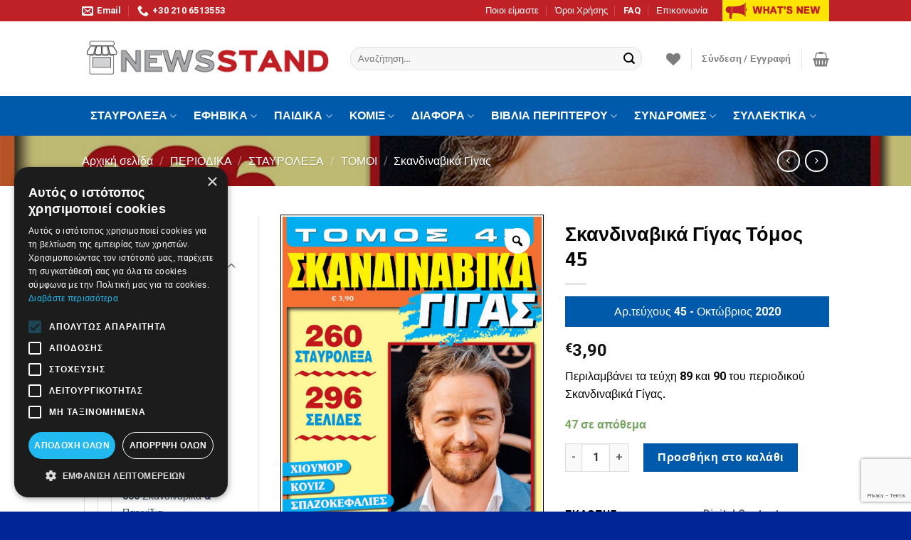

--- FILE ---
content_type: text/html; charset=UTF-8
request_url: https://newsstand.gr/product/%CF%83%CE%BA%CE%B1%CE%BD%CE%B4%CE%B9%CE%BD%CE%B1%CE%B2%CE%B9%CE%BA%CE%AC-%CE%B3%CE%AF%CE%B3%CE%B1%CF%82-%CF%84%CF%8C%CE%BC%CE%BF%CF%82-45/
body_size: 52036
content:


<!DOCTYPE html>
<html lang="el" class="loading-site no-js">
<head>
	<meta charset="UTF-8" />
	<link rel="profile" href="http://gmpg.org/xfn/11" />
	<link rel="pingback" href="https://newsstand.gr/xmlrpc.php" />

					<script>document.documentElement.className = document.documentElement.className + ' yes-js js_active js'</script>
			<script>(function(html){html.className = html.className.replace(/\bno-js\b/,'js')})(document.documentElement);</script>
<title>Σκανδιναβικά Γίγας Τόμος 45 &#8211; newsstand.gr &#8211; το ηλεκτρονικό σας περίπτερο!</title>
<meta name='robots' content='max-image-preview:large' />
	<style>img:is([sizes="auto" i], [sizes^="auto," i]) { contain-intrinsic-size: 3000px 1500px }</style>
	
<!-- Google Tag Manager for WordPress by gtm4wp.com -->
<script data-cfasync="false" data-pagespeed-no-defer>
	var gtm4wp_datalayer_name = "dataLayer";
	var dataLayer = dataLayer || [];
	const gtm4wp_use_sku_instead = false;
	const gtm4wp_currency = 'EUR';
	const gtm4wp_product_per_impression = 10;
	const gtm4wp_clear_ecommerce = false;
	const gtm4wp_datalayer_max_timeout = 2000;
</script>
<!-- End Google Tag Manager for WordPress by gtm4wp.com --><meta name="viewport" content="width=device-width, initial-scale=1, maximum-scale=1" /><script type='application/javascript' id='pys-version-script'>console.log('PixelYourSite PRO version 12.3.0');</script>
<link rel='dns-prefetch' href='//www.google.com' />
<link rel='dns-prefetch' href='//cdn.jsdelivr.net' />
<link rel='prefetch' href='https://newsstand.gr/wp-content/themes/flatsome/assets/js/chunk.countup.js?ver=3.16.2' />
<link rel='prefetch' href='https://newsstand.gr/wp-content/themes/flatsome/assets/js/chunk.sticky-sidebar.js?ver=3.16.2' />
<link rel='prefetch' href='https://newsstand.gr/wp-content/themes/flatsome/assets/js/chunk.tooltips.js?ver=3.16.2' />
<link rel='prefetch' href='https://newsstand.gr/wp-content/themes/flatsome/assets/js/chunk.vendors-popups.js?ver=3.16.2' />
<link rel='prefetch' href='https://newsstand.gr/wp-content/themes/flatsome/assets/js/chunk.vendors-slider.js?ver=3.16.2' />
<link rel="alternate" type="application/rss+xml" title="Ροή RSS &raquo; newsstand.gr - το ηλεκτρονικό σας περίπτερο!" href="https://newsstand.gr/feed/" />
<link rel="alternate" type="application/rss+xml" title="Ροή Σχολίων &raquo; newsstand.gr - το ηλεκτρονικό σας περίπτερο!" href="https://newsstand.gr/comments/feed/" />
<link rel="alternate" type="application/rss+xml" title="Ροή Σχολίων newsstand.gr - το ηλεκτρονικό σας περίπτερο! &raquo; Σκανδιναβικά Γίγας Τόμος 45" href="https://newsstand.gr/product/%cf%83%ce%ba%ce%b1%ce%bd%ce%b4%ce%b9%ce%bd%ce%b1%ce%b2%ce%b9%ce%ba%ce%ac-%ce%b3%ce%af%ce%b3%ce%b1%cf%82-%cf%84%cf%8c%ce%bc%ce%bf%cf%82-45/feed/" />
<style id='wp-block-library-inline-css' type='text/css'>
:root{--wp-admin-theme-color:#007cba;--wp-admin-theme-color--rgb:0,124,186;--wp-admin-theme-color-darker-10:#006ba1;--wp-admin-theme-color-darker-10--rgb:0,107,161;--wp-admin-theme-color-darker-20:#005a87;--wp-admin-theme-color-darker-20--rgb:0,90,135;--wp-admin-border-width-focus:2px;--wp-block-synced-color:#7a00df;--wp-block-synced-color--rgb:122,0,223;--wp-bound-block-color:var(--wp-block-synced-color)}@media (min-resolution:192dpi){:root{--wp-admin-border-width-focus:1.5px}}.wp-element-button{cursor:pointer}:root{--wp--preset--font-size--normal:16px;--wp--preset--font-size--huge:42px}:root .has-very-light-gray-background-color{background-color:#eee}:root .has-very-dark-gray-background-color{background-color:#313131}:root .has-very-light-gray-color{color:#eee}:root .has-very-dark-gray-color{color:#313131}:root .has-vivid-green-cyan-to-vivid-cyan-blue-gradient-background{background:linear-gradient(135deg,#00d084,#0693e3)}:root .has-purple-crush-gradient-background{background:linear-gradient(135deg,#34e2e4,#4721fb 50%,#ab1dfe)}:root .has-hazy-dawn-gradient-background{background:linear-gradient(135deg,#faaca8,#dad0ec)}:root .has-subdued-olive-gradient-background{background:linear-gradient(135deg,#fafae1,#67a671)}:root .has-atomic-cream-gradient-background{background:linear-gradient(135deg,#fdd79a,#004a59)}:root .has-nightshade-gradient-background{background:linear-gradient(135deg,#330968,#31cdcf)}:root .has-midnight-gradient-background{background:linear-gradient(135deg,#020381,#2874fc)}.has-regular-font-size{font-size:1em}.has-larger-font-size{font-size:2.625em}.has-normal-font-size{font-size:var(--wp--preset--font-size--normal)}.has-huge-font-size{font-size:var(--wp--preset--font-size--huge)}.has-text-align-center{text-align:center}.has-text-align-left{text-align:left}.has-text-align-right{text-align:right}#end-resizable-editor-section{display:none}.aligncenter{clear:both}.items-justified-left{justify-content:flex-start}.items-justified-center{justify-content:center}.items-justified-right{justify-content:flex-end}.items-justified-space-between{justify-content:space-between}.screen-reader-text{border:0;clip-path:inset(50%);height:1px;margin:-1px;overflow:hidden;padding:0;position:absolute;width:1px;word-wrap:normal!important}.screen-reader-text:focus{background-color:#ddd;clip-path:none;color:#444;display:block;font-size:1em;height:auto;left:5px;line-height:normal;padding:15px 23px 14px;text-decoration:none;top:5px;width:auto;z-index:100000}html :where(.has-border-color){border-style:solid}html :where([style*=border-top-color]){border-top-style:solid}html :where([style*=border-right-color]){border-right-style:solid}html :where([style*=border-bottom-color]){border-bottom-style:solid}html :where([style*=border-left-color]){border-left-style:solid}html :where([style*=border-width]){border-style:solid}html :where([style*=border-top-width]){border-top-style:solid}html :where([style*=border-right-width]){border-right-style:solid}html :where([style*=border-bottom-width]){border-bottom-style:solid}html :where([style*=border-left-width]){border-left-style:solid}html :where(img[class*=wp-image-]){height:auto;max-width:100%}:where(figure){margin:0 0 1em}html :where(.is-position-sticky){--wp-admin--admin-bar--position-offset:var(--wp-admin--admin-bar--height,0px)}@media screen and (max-width:600px){html :where(.is-position-sticky){--wp-admin--admin-bar--position-offset:0px}}
</style>
<style id='classic-theme-styles-inline-css' type='text/css'>
/*! This file is auto-generated */
.wp-block-button__link{color:#fff;background-color:#32373c;border-radius:9999px;box-shadow:none;text-decoration:none;padding:calc(.667em + 2px) calc(1.333em + 2px);font-size:1.125em}.wp-block-file__button{background:#32373c;color:#fff;text-decoration:none}
</style>
<link rel='stylesheet' id='contact-form-7-css' href='https://newsstand.gr/wp-content/plugins/contact-form-7/includes/css/styles.css?ver=6.1.3' type='text/css' media='all' />
<link rel='stylesheet' id='photoswipe-css' href='https://newsstand.gr/wp-content/plugins/woocommerce/assets/css/photoswipe/photoswipe.min.css?ver=10.3.4' type='text/css' media='all' />
<link rel='stylesheet' id='photoswipe-default-skin-css' href='https://newsstand.gr/wp-content/plugins/woocommerce/assets/css/photoswipe/default-skin/default-skin.min.css?ver=10.3.4' type='text/css' media='all' />
<style id='woocommerce-inline-inline-css' type='text/css'>
.woocommerce form .form-row .required { visibility: visible; }
</style>
<link rel='stylesheet' id='product-price-history-chart-css' href='https://newsstand.gr/wp-content/plugins/product-price-history/modules/../assets/build/public-chart.css?ver=2.5.6' type='text/css' media='all' />
<link rel='stylesheet' id='woo-variation-gallery-slider-css' href='https://newsstand.gr/wp-content/plugins/woo-variation-gallery/assets/css/slick.min.css?ver=1.8.1' type='text/css' media='all' />
<link rel='stylesheet' id='dashicons-css' href='https://newsstand.gr/wp-includes/css/dashicons.min.css?ver=6.8.3' type='text/css' media='all' />
<style id='dashicons-inline-css' type='text/css'>
[data-font="Dashicons"]:before {font-family: 'Dashicons' !important;content: attr(data-icon) !important;speak: none !important;font-weight: normal !important;font-variant: normal !important;text-transform: none !important;line-height: 1 !important;font-style: normal !important;-webkit-font-smoothing: antialiased !important;-moz-osx-font-smoothing: grayscale !important;}
</style>
<link rel='stylesheet' id='woo-variation-gallery-css' href='https://newsstand.gr/wp-content/plugins/woo-variation-gallery/assets/css/frontend.min.css?ver=1762768925' type='text/css' media='all' />
<style id='woo-variation-gallery-inline-css' type='text/css'>
:root {--wvg-thumbnail-item: 4;--wvg-thumbnail-item-gap: 0px;--wvg-single-image-size: 600px;--wvg-gallery-width: 100%;--wvg-gallery-margin: 30px;}/* Default Width */.woo-variation-product-gallery {max-width: 100% !important;width: 100%;}/* Medium Devices, Desktops *//* Small Devices, Tablets */@media only screen and (max-width: 768px) {.woo-variation-product-gallery {width: 720px;max-width: 100% !important;}}/* Extra Small Devices, Phones */@media only screen and (max-width: 480px) {.woo-variation-product-gallery {width: 320px;max-width: 100% !important;}}
</style>
<link rel='stylesheet' id='brands-styles-css' href='https://newsstand.gr/wp-content/plugins/woocommerce/assets/css/brands.css?ver=10.3.4' type='text/css' media='all' />
<link rel='stylesheet' id='flatsome-woocommerce-wishlist-css' href='https://newsstand.gr/wp-content/themes/flatsome/inc/integrations/wc-yith-wishlist/wishlist.css?ver=3.10.2' type='text/css' media='all' />
<link rel='stylesheet' id='wcpa-frontend-css' href='https://newsstand.gr/wp-content/plugins/woo-custom-product-addons/assets/css/style_1.css?ver=3.0.17' type='text/css' media='all' />
<link rel='stylesheet' id='woo_discount_pro_style-css' href='https://newsstand.gr/wp-content/plugins/woo-discount-rules-pro/Assets/Css/awdr_style.css?ver=2.6.13' type='text/css' media='all' />
<link rel='stylesheet' id='flatsome-main-css' href='https://newsstand.gr/wp-content/themes/flatsome/assets/css/flatsome.css?ver=3.16.2' type='text/css' media='all' />
<style id='flatsome-main-inline-css' type='text/css'>
@font-face {
				font-family: "fl-icons";
				font-display: block;
				src: url(https://newsstand.gr/wp-content/themes/flatsome/assets/css/icons/fl-icons.eot?v=3.16.2);
				src:
					url(https://newsstand.gr/wp-content/themes/flatsome/assets/css/icons/fl-icons.eot#iefix?v=3.16.2) format("embedded-opentype"),
					url(https://newsstand.gr/wp-content/themes/flatsome/assets/css/icons/fl-icons.woff2?v=3.16.2) format("woff2"),
					url(https://newsstand.gr/wp-content/themes/flatsome/assets/css/icons/fl-icons.ttf?v=3.16.2) format("truetype"),
					url(https://newsstand.gr/wp-content/themes/flatsome/assets/css/icons/fl-icons.woff?v=3.16.2) format("woff"),
					url(https://newsstand.gr/wp-content/themes/flatsome/assets/css/icons/fl-icons.svg?v=3.16.2#fl-icons) format("svg");
			}
</style>
<link rel='stylesheet' id='flatsome-shop-css' href='https://newsstand.gr/wp-content/themes/flatsome/assets/css/flatsome-shop.css?ver=3.16.2' type='text/css' media='all' />
<link rel='stylesheet' id='flatsome-style-css' href='https://newsstand.gr/wp-content/themes/flatsome-child/style.css?ver=3.0' type='text/css' media='all' />
<script type="text/template" id="tmpl-variation-template">
	<div class="woocommerce-variation-description">{{{ data.variation.variation_description }}}</div>
	<div class="woocommerce-variation-price">{{{ data.variation.price_html }}}</div>
	<div class="woocommerce-variation-availability">{{{ data.variation.availability_html }}}</div>
</script>
<script type="text/template" id="tmpl-unavailable-variation-template">
	<p role="alert">Λυπούμαστε, αυτό το προϊόν δεν είναι διαθέσιμο. Παρακαλούμε, επιλέξτε έναν διαφορετικό συνδυασμό.</p>
</script>
<script type="text/javascript">
            window._nslDOMReady = (function () {
                const executedCallbacks = new Set();
            
                return function (callback) {
                    /**
                    * Third parties might dispatch DOMContentLoaded events, so we need to ensure that we only run our callback once!
                    */
                    if (executedCallbacks.has(callback)) return;
            
                    const wrappedCallback = function () {
                        if (executedCallbacks.has(callback)) return;
                        executedCallbacks.add(callback);
                        callback();
                    };
            
                    if (document.readyState === "complete" || document.readyState === "interactive") {
                        wrappedCallback();
                    } else {
                        document.addEventListener("DOMContentLoaded", wrappedCallback);
                    }
                };
            })();
        </script><script type="text/javascript" id="jquery-core-js-extra">
/* <![CDATA[ */
var pysFacebookRest = {"restApiUrl":"https:\/\/newsstand.gr\/wp-json\/pys-facebook\/v1\/event","debug":""};
/* ]]> */
</script>
<script type="text/javascript" src="https://newsstand.gr/wp-includes/js/jquery/jquery.min.js?ver=3.7.1" id="jquery-core-js"></script>
<script type="text/javascript" src="https://newsstand.gr/wp-includes/js/jquery/jquery-migrate.min.js?ver=3.4.1" id="jquery-migrate-js"></script>
<script type="text/javascript" src="https://newsstand.gr/wp-content/plugins/woocommerce/assets/js/jquery-blockui/jquery.blockUI.min.js?ver=2.7.0-wc.10.3.4" id="wc-jquery-blockui-js" data-wp-strategy="defer"></script>
<script type="text/javascript" id="wc-add-to-cart-js-extra">
/* <![CDATA[ */
var wc_add_to_cart_params = {"ajax_url":"\/wp-admin\/admin-ajax.php","wc_ajax_url":"\/?wc-ajax=%%endpoint%%","i18n_view_cart":"\u039a\u03b1\u03bb\u03ac\u03b8\u03b9","cart_url":"https:\/\/newsstand.gr\/cart\/","is_cart":"","cart_redirect_after_add":"no"};
/* ]]> */
</script>
<script type="text/javascript" src="https://newsstand.gr/wp-content/plugins/woocommerce/assets/js/frontend/add-to-cart.min.js?ver=10.3.4" id="wc-add-to-cart-js" defer="defer" data-wp-strategy="defer"></script>
<script type="text/javascript" src="https://newsstand.gr/wp-content/plugins/woocommerce/assets/js/zoom/jquery.zoom.min.js?ver=1.7.21-wc.10.3.4" id="wc-zoom-js" defer="defer" data-wp-strategy="defer"></script>
<script type="text/javascript" src="https://newsstand.gr/wp-content/plugins/woocommerce/assets/js/photoswipe/photoswipe.min.js?ver=4.1.1-wc.10.3.4" id="wc-photoswipe-js" defer="defer" data-wp-strategy="defer"></script>
<script type="text/javascript" src="https://newsstand.gr/wp-content/plugins/woocommerce/assets/js/photoswipe/photoswipe-ui-default.min.js?ver=4.1.1-wc.10.3.4" id="wc-photoswipe-ui-default-js" defer="defer" data-wp-strategy="defer"></script>
<script type="text/javascript" id="wc-single-product-js-extra">
/* <![CDATA[ */
var wc_single_product_params = {"i18n_required_rating_text":"\u03a0\u03b1\u03c1\u03b1\u03ba\u03b1\u03bb\u03bf\u03cd\u03bc\u03b5, \u03b5\u03c0\u03b9\u03bb\u03ad\u03be\u03c4\u03b5 \u03bc\u03af\u03b1 \u03b2\u03b1\u03b8\u03bc\u03bf\u03bb\u03bf\u03b3\u03af\u03b1","i18n_rating_options":["1 \u03b1\u03c0\u03cc 5 \u03b1\u03c3\u03c4\u03ad\u03c1\u03b9\u03b1","2 \u03b1\u03c0\u03cc 5 \u03b1\u03c3\u03c4\u03ad\u03c1\u03b9\u03b1","3 \u03b1\u03c0\u03cc 5 \u03b1\u03c3\u03c4\u03ad\u03c1\u03b9\u03b1","4 \u03b1\u03c0\u03cc 5 \u03b1\u03c3\u03c4\u03ad\u03c1\u03b9\u03b1","5 \u03b1\u03c0\u03cc 5 \u03b1\u03c3\u03c4\u03ad\u03c1\u03b9\u03b1"],"i18n_product_gallery_trigger_text":"View full-screen image gallery","review_rating_required":"yes","flexslider":{"rtl":false,"animation":"slide","smoothHeight":true,"directionNav":false,"controlNav":"thumbnails","slideshow":false,"animationSpeed":500,"animationLoop":false,"allowOneSlide":false},"zoom_enabled":"1","zoom_options":[],"photoswipe_enabled":"1","photoswipe_options":{"shareEl":false,"closeOnScroll":false,"history":false,"hideAnimationDuration":0,"showAnimationDuration":0},"flexslider_enabled":""};
/* ]]> */
</script>
<script type="text/javascript" src="https://newsstand.gr/wp-content/plugins/woocommerce/assets/js/frontend/single-product.min.js?ver=10.3.4" id="wc-single-product-js" defer="defer" data-wp-strategy="defer"></script>
<script type="text/javascript" src="https://newsstand.gr/wp-content/plugins/woocommerce/assets/js/js-cookie/js.cookie.min.js?ver=2.1.4-wc.10.3.4" id="wc-js-cookie-js" defer="defer" data-wp-strategy="defer"></script>
<script type="text/javascript" id="woocommerce-js-extra">
/* <![CDATA[ */
var woocommerce_params = {"ajax_url":"\/wp-admin\/admin-ajax.php","wc_ajax_url":"\/?wc-ajax=%%endpoint%%","i18n_password_show":"\u0395\u03bc\u03c6\u03ac\u03bd\u03b9\u03c3\u03b7 \u03c3\u03c5\u03bd\u03b8\u03b7\u03bc\u03b1\u03c4\u03b9\u03ba\u03bf\u03cd","i18n_password_hide":"\u0391\u03c0\u03cc\u03ba\u03c1\u03c5\u03c8\u03b7 \u03c3\u03c5\u03bd\u03b8\u03b7\u03bc\u03b1\u03c4\u03b9\u03ba\u03bf\u03cd"};
/* ]]> */
</script>
<script type="text/javascript" src="https://newsstand.gr/wp-content/plugins/woocommerce/assets/js/frontend/woocommerce.min.js?ver=10.3.4" id="woocommerce-js" defer="defer" data-wp-strategy="defer"></script>
<script type="text/javascript" src="https://newsstand.gr/wp-includes/js/underscore.min.js?ver=1.13.7" id="underscore-js"></script>
<script type="text/javascript" id="wp-util-js-extra">
/* <![CDATA[ */
var _wpUtilSettings = {"ajax":{"url":"\/wp-admin\/admin-ajax.php"}};
/* ]]> */
</script>
<script type="text/javascript" src="https://newsstand.gr/wp-includes/js/wp-util.min.js?ver=6.8.3" id="wp-util-js"></script>
<script type="text/javascript" src="https://newsstand.gr/wp-content/plugins/pixelyoursite-pro/dist/scripts/js.cookie-2.1.3.min.js?ver=2.1.3" id="js-cookie-pys-js"></script>
<script type="text/javascript" src="https://newsstand.gr/wp-content/plugins/pixelyoursite-pro/dist/scripts/jquery.bind-first-0.2.3.min.js" id="jquery-bind-first-js"></script>
<script type="text/javascript" src="https://newsstand.gr/wp-content/plugins/pixelyoursite-pro/dist/scripts/sha256.js?ver=0.11.0" id="js-sha256-js"></script>
<script type="text/javascript" src="https://newsstand.gr/wp-content/plugins/pixelyoursite-pro/dist/scripts/tld.min.js?ver=2.3.1" id="js-tld-js"></script>
<script type="text/javascript" id="pys-js-extra">
/* <![CDATA[ */
var pysOptions = {"staticEvents":{"facebook":{"woo_view_content":[{"delay":0,"type":"static","name":"ViewContent","eventID":"3bc66638-d62c-46b2-89f6-503a28a6b0d6","pixelIds":["289149402880293"],"params":{"content_ids":["5187"],"content_type":"product","tags":"\u03a3\u03a4\u0391\u03a5\u03a1\u039f\u039b\u0395\u039e\u0399\u039a\u0391","value":"3.9","currency":"EUR","contents":[{"id":"5187","quantity":1}],"product_price":"3.9","content_name":"\u03a3\u03ba\u03b1\u03bd\u03b4\u03b9\u03bd\u03b1\u03b2\u03b9\u03ba\u03ac \u0393\u03af\u03b3\u03b1\u03c2 \u03a4\u03cc\u03bc\u03bf\u03c2 45","category_name":"\u03a3\u03ba\u03b1\u03bd\u03b4\u03b9\u03bd\u03b1\u03b2\u03b9\u03ba\u03ac \u0393\u03af\u03b3\u03b1\u03c2","page_title":"\u03a3\u03ba\u03b1\u03bd\u03b4\u03b9\u03bd\u03b1\u03b2\u03b9\u03ba\u03ac \u0393\u03af\u03b3\u03b1\u03c2 \u03a4\u03cc\u03bc\u03bf\u03c2 45","post_type":"product","post_id":5187,"plugin":"PixelYourSite","event_url":"newsstand.gr\/product\/%CF%83%CE%BA%CE%B1%CE%BD%CE%B4%CE%B9%CE%BD%CE%B1%CE%B2%CE%B9%CE%BA%CE%AC-%CE%B3%CE%AF%CE%B3%CE%B1%CF%82-%CF%84%CF%8C%CE%BC%CE%BF%CF%82-45\/","user_role":"guest"},"e_id":"woo_view_content","ids":[],"hasTimeWindow":false,"timeWindow":0,"woo_order":"","edd_order":""}],"init_event":[{"delay":0,"type":"static","ajaxFire":false,"name":"PageView","eventID":"77bc6c5e-247a-4600-84ce-921305538170","pixelIds":["289149402880293"],"params":{"categories":"\u03a3\u03ba\u03b1\u03bd\u03b4\u03b9\u03bd\u03b1\u03b2\u03b9\u03ba\u03ac \u0393\u03af\u03b3\u03b1\u03c2","tags":"\u03a3\u03a4\u0391\u03a5\u03a1\u039f\u039b\u0395\u039e\u0399\u039a\u0391","page_title":"\u03a3\u03ba\u03b1\u03bd\u03b4\u03b9\u03bd\u03b1\u03b2\u03b9\u03ba\u03ac \u0393\u03af\u03b3\u03b1\u03c2 \u03a4\u03cc\u03bc\u03bf\u03c2 45","post_type":"product","post_id":5187,"plugin":"PixelYourSite","event_url":"newsstand.gr\/product\/%CF%83%CE%BA%CE%B1%CE%BD%CE%B4%CE%B9%CE%BD%CE%B1%CE%B2%CE%B9%CE%BA%CE%AC-%CE%B3%CE%AF%CE%B3%CE%B1%CF%82-%CF%84%CF%8C%CE%BC%CE%BF%CF%82-45\/","user_role":"guest"},"e_id":"init_event","ids":[],"hasTimeWindow":false,"timeWindow":0,"woo_order":"","edd_order":""}]}},"dynamicEvents":[],"triggerEvents":[],"triggerEventTypes":[],"facebook":{"pixelIds":["289149402880293"],"advancedMatchingEnabled":true,"advancedMatching":{"external_id":"1a20b757fc0d2f285228363c1ead327d77486c74e17b3425dc71be3d7d03a386"},"removeMetadata":false,"wooVariableAsSimple":false,"serverApiEnabled":true,"wooCRSendFromServer":false,"send_external_id":true,"enabled_medical":false,"do_not_track_medical_param":["event_url","post_title","page_title","landing_page","content_name","categories","category_name","tags"],"meta_ldu":false,"hide_pixels":[]},"debug":"","siteUrl":"https:\/\/newsstand.gr","ajaxUrl":"https:\/\/newsstand.gr\/wp-admin\/admin-ajax.php","ajax_event":"278e3b6c19","trackUTMs":"1","trackTrafficSource":"1","user_id":"0","enable_lading_page_param":"1","cookie_duration":"7","enable_event_day_param":"1","enable_event_month_param":"1","enable_event_time_param":"1","enable_remove_target_url_param":"1","enable_remove_download_url_param":"1","visit_data_model":"first_visit","last_visit_duration":"60","enable_auto_save_advance_matching":"1","enable_success_send_form":"","enable_automatic_events":"","enable_event_video":"1","ajaxForServerEvent":"1","ajaxForServerStaticEvent":"1","useSendBeacon":"1","send_external_id":"1","external_id_expire":"180","track_cookie_for_subdomains":"1","google_consent_mode":"","data_persistency":"keep_data","advance_matching_form":{"enable_advance_matching_forms":true,"advance_matching_fn_names":["","first_name","first-name","first name","name","your-name"],"advance_matching_ln_names":["","last_name","last-name","last name"],"advance_matching_tel_names":["","phone","tel","your-phone"],"advance_matching_em_names":[]},"advance_matching_url":{"enable_advance_matching_url":true,"advance_matching_fn_names":[],"advance_matching_ln_names":[],"advance_matching_tel_names":[],"advance_matching_em_names":[]},"track_dynamic_fields":[],"gdpr":{"ajax_enabled":false,"all_disabled_by_api":false,"facebook_disabled_by_api":false,"tiktok_disabled_by_api":false,"analytics_disabled_by_api":false,"google_ads_disabled_by_api":false,"pinterest_disabled_by_api":false,"bing_disabled_by_api":false,"reddit_disabled_by_api":false,"externalID_disabled_by_api":false,"facebook_prior_consent_enabled":true,"tiktok_prior_consent_enabled":true,"analytics_prior_consent_enabled":true,"google_ads_prior_consent_enabled":true,"pinterest_prior_consent_enabled":true,"bing_prior_consent_enabled":true,"cookiebot_integration_enabled":false,"cookiebot_facebook_consent_category":"marketing","cookiebot_tiktok_consent_category":"marketing","cookiebot_analytics_consent_category":"statistics","cookiebot_google_ads_consent_category":"marketing","cookiebot_pinterest_consent_category":"marketing","cookiebot_bing_consent_category":"marketing","cookie_notice_integration_enabled":false,"cookie_law_info_integration_enabled":false,"real_cookie_banner_integration_enabled":false,"consent_magic_integration_enabled":false,"analytics_storage":{"enabled":false,"value":"granted","filter":false},"ad_storage":{"enabled":false,"value":"granted","filter":false},"ad_user_data":{"enabled":false,"value":"granted","filter":false},"ad_personalization":{"enabled":false,"value":"granted","filter":false}},"cookie":{"disabled_all_cookie":false,"disabled_start_session_cookie":false,"disabled_advanced_form_data_cookie":false,"disabled_landing_page_cookie":false,"disabled_first_visit_cookie":false,"disabled_trafficsource_cookie":false,"disabled_utmTerms_cookie":false,"disabled_utmId_cookie":false,"disabled_google_alternative_id":false},"tracking_analytics":{"TrafficSource":"direct","TrafficLanding":"https:\/\/newsstand.gr\/product\/%CF%83%CE%BA%CE%B1%CE%BD%CE%B4%CE%B9%CE%BD%CE%B1%CE%B2%CE%B9%CE%BA%CE%AC-%CE%B3%CE%AF%CE%B3%CE%B1%CF%82-%CF%84%CF%8C%CE%BC%CE%BF%CF%82-45\/","TrafficUtms":[],"TrafficUtmsId":[],"userDataEnable":true,"userData":{"emails":[],"phones":[],"addresses":[]},"use_encoding_provided_data":true,"use_multiple_provided_data":true},"GATags":{"ga_datalayer_type":"default","ga_datalayer_name":"dataLayerPYS","gclid_alternative_enabled":false,"gclid_alternative_param":""},"automatic":{"enable_youtube":true,"enable_vimeo":true,"enable_video":true},"woo":{"enabled":true,"enabled_save_data_to_orders":true,"addToCartOnButtonEnabled":true,"addToCartOnButtonValueEnabled":true,"addToCartOnButtonValueOption":"price","woo_purchase_on_transaction":true,"woo_view_content_variation_is_selected":true,"singleProductId":5187,"affiliateEnabled":false,"removeFromCartSelector":"form.woocommerce-cart-form .remove","addToCartCatchMethod":"add_cart_hook","is_order_received_page":false,"containOrderId":false,"affiliateEventName":"Lead"},"edd":{"enabled":false},"cache_bypass":"1769014272"};
/* ]]> */
</script>
<script type="text/javascript" src="https://newsstand.gr/wp-content/plugins/pixelyoursite-pro/dist/scripts/public.js?ver=12.3.0" id="pys-js"></script>
<script type="text/javascript" src="https://newsstand.gr/wp-content/plugins/pixelyoursite-super-pack/dist/scripts/public.js?ver=6.1.0" id="pys_sp_public_js-js"></script>
<link rel="https://api.w.org/" href="https://newsstand.gr/wp-json/" /><link rel="alternate" title="JSON" type="application/json" href="https://newsstand.gr/wp-json/wp/v2/product/5187" /><link rel="EditURI" type="application/rsd+xml" title="RSD" href="https://newsstand.gr/xmlrpc.php?rsd" />
<meta name="generator" content="WordPress 6.8.3" />
<meta name="generator" content="WooCommerce 10.3.4" />
<link rel="canonical" href="https://newsstand.gr/product/%cf%83%ce%ba%ce%b1%ce%bd%ce%b4%ce%b9%ce%bd%ce%b1%ce%b2%ce%b9%ce%ba%ce%ac-%ce%b3%ce%af%ce%b3%ce%b1%cf%82-%cf%84%cf%8c%ce%bc%ce%bf%cf%82-45/" />
<link rel='shortlink' href='https://newsstand.gr/?p=5187' />
<link rel="alternate" title="oEmbed (JSON)" type="application/json+oembed" href="https://newsstand.gr/wp-json/oembed/1.0/embed?url=https%3A%2F%2Fnewsstand.gr%2Fproduct%2F%25cf%2583%25ce%25ba%25ce%25b1%25ce%25bd%25ce%25b4%25ce%25b9%25ce%25bd%25ce%25b1%25ce%25b2%25ce%25b9%25ce%25ba%25ce%25ac-%25ce%25b3%25ce%25af%25ce%25b3%25ce%25b1%25cf%2582-%25cf%2584%25cf%258c%25ce%25bc%25ce%25bf%25cf%2582-45%2F" />
<link rel="alternate" title="oEmbed (XML)" type="text/xml+oembed" href="https://newsstand.gr/wp-json/oembed/1.0/embed?url=https%3A%2F%2Fnewsstand.gr%2Fproduct%2F%25cf%2583%25ce%25ba%25ce%25b1%25ce%25bd%25ce%25b4%25ce%25b9%25ce%25bd%25ce%25b1%25ce%25b2%25ce%25b9%25ce%25ba%25ce%25ac-%25ce%25b3%25ce%25af%25ce%25b3%25ce%25b1%25cf%2582-%25cf%2584%25cf%258c%25ce%25bc%25ce%25bf%25cf%2582-45%2F&#038;format=xml" />
<!-- start Simple Custom CSS and JS -->
<!-- Add HTML code to the header or the footer.

For example, you can use the following code for loading the jQuery library from Google CDN:
<script src="https://ajax.googleapis.com/ajax/libs/jquery/3.4.1/jquery.min.js"></script>

or the following one for loading the Bootstrap library from MaxCDN:
<link rel="stylesheet" href="https://stackpath.bootstrapcdn.com/bootstrap/4.3.1/css/bootstrap.min.css" integrity="sha384-ggOyR0iXCbMQv3Xipma34MD+dH/1fQ784/j6cY/iJTQUOhcWr7x9JvoRxT2MZw1T" crossorigin="anonymous">

-- End of the comment --> 

<meta name="facebook-domain-verification" content="ef3uvuka7vrwqgwr2ys1e9r5p0sd2o" /><!-- end Simple Custom CSS and JS -->
<!-- start Simple Custom CSS and JS -->
<script type="text/javascript">
// Start Banner gia katigoria Lego
jQuery(document).ready(function(){
 jQuery('.archive.term-115 #main').prepend('<img src="http://newsstand.gr/wp-content/uploads/2021/02/legob2.jpg">'); 
})
// End
jQuery( document ).ajaxStop(function() {
jQuery('.woocommerce-terms-and-conditions-link').each(function() {
  console.log(jQuery(this).text());
  var text = jQuery(this).text().replace('όροι', 'όρους');
 jQuery(this).text(text);
  jQuery('.woocommerce-terms-and-conditions-wrapper').show();
});
});
jQuery(document).ready(function( $ ){
$( "#billing_address_1" ).keyup(function() {
		  myval = greeklishToGreek($(this).val());
		  $(this).val(myval);
		});
$("#epteuxous").click(function(){
mval = jQuery(this).val();
$('#apotexos').val(mval);
})

$('select#pa_teuxh option[value="trexon-teyxos"]').after('<optgroup label="-Παλαιότερα τεύχη-"></optgroup>');
function waitForElement(elementPath, callBack){
  window.setTimeout(function(){
    if($(elementPath).length){
      callBack(elementPath, $(elementPath));
    }else{
      waitForElement(elementPath, callBack);
    }
  },500)
}
$('select#pa_teuxh').change(function(){
waitForElement(".woocommerce-variation-price",function(){
  mval = $('select#pa_teuxh option:selected').text();
  if(mval != 'Τρέχον Τεύχος'){
 $('.woocommerce-variation-price, .woocommerce-variation-availability').show();
 $('p.curmag').hide();
  }else{
   $('p.curmag').show(); 
  }
});
});
});
</script>
<!-- end Simple Custom CSS and JS -->
<!-- start Simple Custom CSS and JS -->
<style type="text/css">
.button, button, input[type='submit'], input[type='reset'], input[type='button']{
		text-transform:none;
}
/*.row-small>.flickity-viewport>.flickity-slider>.col, .row-small>.col {
    padding: 0 0px 19.6px;
}*/
.secondary, .checkout-button, .button.checkout, .button.alt {
    background-color: #005aab !important;
}
.nav-dark .is-outline, .dark .nav>li>a, .dark .nav>li.html, .dark .nav-vertical li li.menu-item-has-children>a, .dark .nav-vertical>li>ul li a, .nav-dropdown.dark>li>a, .nav-dropdown.dark .nav-column>li>a, .nav-dark .nav>li>a, .nav-dark .nav>li>button {
    color: white;
}
[data-icon-label]:after {
		background-color: #ed1c24 !important;}
.woocommerce-product-attributes-item--attribute_pa_teuxh {
    display: none;
}
.woocommerce-variation-price, .woocommerce-variation-availability{display:none}

p.curmag {
    background: #005aab;
    color: white;
    text-align: center;
    padding: 9px;
    font-size: 16px;
}
.product-thumbnails img, .product-gallery-slider img {
    width: 100%;
    border: 1px solid #00000033;
    padding: 7px;
}

.box-image {
    border: 1px solid #050505;
    padding: 2px;
}

ul.product_list_widget li img{
  border: 1px solid #00000033;
    padding: 7px;
}

.box-image img {

}
a.buyS {
    display: inline-block;
    background: #1fc51f;
    color: white;
    padding: 9px;
    text-align: center;
    margin-top: 25px;
}
.overlay.fill {   
   background-color: transparent;
}
.woo-variation-product-gallery {
    border: 1px solid #050505;
    padding: 2px;
}
.woocommerce-terms-and-conditions-wrapper{
  display:none;
}
#mailpoet_form_5 > form > div:nth-child(10) {
    column-count: 2;
}
.listrow input {width: 118px;margin: 0;height: 22px;vertical-align: middle;}

.listrow span {
    width: 242px;
    display: inline-block;
}

.listrow {
    line-height: 40px;
}
.delistDiv span {
    display: inline-block;
    width: 242px;
}</style>
<!-- end Simple Custom CSS and JS -->
<style id="woo-custom-stock-status" data-wcss-ver="1.6.5" >.woocommerce div.product .woo-custom-stock-status.in_stock_color { color: #77a464 !important; font-size: inherit }.woo-custom-stock-status.in_stock_color { color: #77a464 !important; font-size: inherit }.wc-block-components-product-badge{display:none!important;}ul .in_stock_color,ul.products .in_stock_color, li.wc-block-grid__product .in_stock_color { color: #77a464 !important; font-size: inherit }.woocommerce-table__product-name .in_stock_color { color: #77a464 !important; font-size: inherit }p.in_stock_color { color: #77a464 !important; font-size: inherit }.woocommerce div.product .wc-block-components-product-price .woo-custom-stock-status{font-size:16px}.woocommerce div.product .woo-custom-stock-status.only_s_left_in_stock_color { color: #77a464 !important; font-size: inherit }.woo-custom-stock-status.only_s_left_in_stock_color { color: #77a464 !important; font-size: inherit }.wc-block-components-product-badge{display:none!important;}ul .only_s_left_in_stock_color,ul.products .only_s_left_in_stock_color, li.wc-block-grid__product .only_s_left_in_stock_color { color: #77a464 !important; font-size: inherit }.woocommerce-table__product-name .only_s_left_in_stock_color { color: #77a464 !important; font-size: inherit }p.only_s_left_in_stock_color { color: #77a464 !important; font-size: inherit }.woocommerce div.product .wc-block-components-product-price .woo-custom-stock-status{font-size:16px}.woocommerce div.product .woo-custom-stock-status.can_be_backordered_color { color: #de9d19 !important; font-size: inherit }.woo-custom-stock-status.can_be_backordered_color { color: #de9d19 !important; font-size: inherit }.wc-block-components-product-badge{display:none!important;}ul .can_be_backordered_color,ul.products .can_be_backordered_color, li.wc-block-grid__product .can_be_backordered_color { color: #de9d19 !important; font-size: inherit }.woocommerce-table__product-name .can_be_backordered_color { color: #de9d19 !important; font-size: inherit }p.can_be_backordered_color { color: #de9d19 !important; font-size: inherit }.woocommerce div.product .wc-block-components-product-price .woo-custom-stock-status{font-size:16px}.woocommerce div.product .woo-custom-stock-status.s_in_stock_color { color: #77a464 !important; font-size: inherit }.woo-custom-stock-status.s_in_stock_color { color: #77a464 !important; font-size: inherit }.wc-block-components-product-badge{display:none!important;}ul .s_in_stock_color,ul.products .s_in_stock_color, li.wc-block-grid__product .s_in_stock_color { color: #77a464 !important; font-size: inherit }.woocommerce-table__product-name .s_in_stock_color { color: #77a464 !important; font-size: inherit }p.s_in_stock_color { color: #77a464 !important; font-size: inherit }.woocommerce div.product .wc-block-components-product-price .woo-custom-stock-status{font-size:16px}.woocommerce div.product .woo-custom-stock-status.available_on_backorder_color { color: #de9d19 !important; font-size: inherit }.woo-custom-stock-status.available_on_backorder_color { color: #de9d19 !important; font-size: inherit }.wc-block-components-product-badge{display:none!important;}ul .available_on_backorder_color,ul.products .available_on_backorder_color, li.wc-block-grid__product .available_on_backorder_color { color: #de9d19 !important; font-size: inherit }.woocommerce-table__product-name .available_on_backorder_color { color: #de9d19 !important; font-size: inherit }p.available_on_backorder_color { color: #de9d19 !important; font-size: inherit }.woocommerce div.product .wc-block-components-product-price .woo-custom-stock-status{font-size:16px}.woocommerce div.product .woo-custom-stock-status.out_of_stock_color { color: #c1001f !important; font-size: inherit }.woo-custom-stock-status.out_of_stock_color { color: #c1001f !important; font-size: inherit }.wc-block-components-product-badge{display:none!important;}ul .out_of_stock_color,ul.products .out_of_stock_color, li.wc-block-grid__product .out_of_stock_color { color: #c1001f !important; font-size: inherit }.woocommerce-table__product-name .out_of_stock_color { color: #c1001f !important; font-size: inherit }p.out_of_stock_color { color: #c1001f !important; font-size: inherit }.woocommerce div.product .wc-block-components-product-price .woo-custom-stock-status{font-size:16px}.woocommerce div.product .woo-custom-stock-status.grouped_product_stock_status_color { color: #77a464 !important; font-size: inherit }.woo-custom-stock-status.grouped_product_stock_status_color { color: #77a464 !important; font-size: inherit }.wc-block-components-product-badge{display:none!important;}ul .grouped_product_stock_status_color,ul.products .grouped_product_stock_status_color, li.wc-block-grid__product .grouped_product_stock_status_color { color: #77a464 !important; font-size: inherit }.woocommerce-table__product-name .grouped_product_stock_status_color { color: #77a464 !important; font-size: inherit }p.grouped_product_stock_status_color { color: #77a464 !important; font-size: inherit }.woocommerce div.product .wc-block-components-product-price .woo-custom-stock-status{font-size:16px}.wd-product-stock.stock{display:none}.woocommerce-variation-price:not(:empty)+.woocommerce-variation-availability { margin-left: 0px; }.woocommerce-variation-price{
		        display:block!important}.woocommerce-variation-availability{
		        display:block!important}</style><!-- woo-custom-stock-status-color-css --><script></script><!-- woo-custom-stock-status-js -->
<!-- This website runs the Product Feed PRO for WooCommerce by AdTribes.io plugin - version woocommercesea_option_installed_version -->

<!-- Google Tag Manager for WordPress by gtm4wp.com -->
<!-- GTM Container placement set to automatic -->
<script data-cfasync="false" data-pagespeed-no-defer>
	var dataLayer_content = {"pageTitle":"Σκανδιναβικά Γίγας Τόμος 45 |","pagePostType":"product","pagePostType2":"single-product","pagePostAuthor":"Tampakanna","pagePostDate":"7 Οκτωβρίου, 2020","pagePostDateYear":2020,"pagePostDateMonth":10,"pagePostDateDay":7,"pagePostDateDayName":"Τετάρτη","pagePostDateHour":12,"pagePostDateMinute":10,"pagePostDateIso":"2020-10-07T12:10:41+03:00","pagePostDateUnix":1602072641,"postID":5187,"postFormat":"standard","customerTotalOrders":0,"customerTotalOrderValue":0,"customerFirstName":"","customerLastName":"","customerBillingFirstName":"","customerBillingLastName":"","customerBillingCompany":"","customerBillingAddress1":"","customerBillingAddress2":"","customerBillingCity":"","customerBillingState":"","customerBillingPostcode":"","customerBillingCountry":"","customerBillingEmail":"","customerBillingEmailHash":"","customerBillingPhone":"","customerShippingFirstName":"","customerShippingLastName":"","customerShippingCompany":"","customerShippingAddress1":"","customerShippingAddress2":"","customerShippingCity":"","customerShippingState":"","customerShippingPostcode":"","customerShippingCountry":"","cartContent":{"totals":{"applied_coupons":[],"discount_total":0,"subtotal":0,"total":0},"items":[]},"productRatingCounts":[],"productAverageRating":0,"productReviewCount":0,"productType":"simple","productIsVariable":0};
	dataLayer.push( dataLayer_content );
</script>
<script data-cfasync="false" data-pagespeed-no-defer>
(function(w,d,s,l,i){w[l]=w[l]||[];w[l].push({'gtm.start':
new Date().getTime(),event:'gtm.js'});var f=d.getElementsByTagName(s)[0],
j=d.createElement(s),dl=l!='dataLayer'?'&l='+l:'';j.async=true;j.src=
'//www.googletagmanager.com/gtm.js?id='+i+dl;f.parentNode.insertBefore(j,f);
})(window,document,'script','dataLayer','GTM-N246G62T');
</script>
<!-- End Google Tag Manager for WordPress by gtm4wp.com --><style>.bg{opacity: 0; transition: opacity 1s; -webkit-transition: opacity 1s;} .bg-loaded{opacity: 1;}</style><!-- Global site tag (gtag.js) - Google Analytics -->
<script async src="https://www.googletagmanager.com/gtag/js?id=UA-180202830-1"></script>
<script>
  window.dataLayer = window.dataLayer || [];
  function gtag(){dataLayer.push(arguments);}
  gtag('js', new Date());

  gtag('config', 'UA-180202830-1');
</script>

<meta property="og:type" content="website">
<meta property="og:site_name" content="newsstand.gr">
<meta property="og:title" content="NewsStand">
<meta property="og:description" content="Ηλεκτρονικό Περίπτερο">
<meta property="og:url" content="https://newsstand.gr">
<meta property="og:image" content="http://newsstand.gr/wp-content/uploads/2020/10/NewsSTAND_OG.jpg">
<meta property="og:image:width" content="968">
<meta property="og:image:height" content="504">	<noscript><style>.woocommerce-product-gallery{ opacity: 1 !important; }</style></noscript>
	<style>:root{  --wcpaSectionTitleSize:14px;   --wcpaLabelSize:14px;   --wcpaDescSize:13px;   --wcpaErrorSize:13px;   --wcpaLabelWeight:normal;   --wcpaDescWeight:normal;   --wcpaBorderWidth:1px;   --wcpaBorderRadius:6px;   --wcpaInputHeight:45px;   --wcpaCheckLabelSize:14px;   --wcpaCheckBorderWidth:1px;   --wcpaCheckWidth:20px;   --wcpaCheckHeight:20px;   --wcpaCheckBorderRadius:4px;   --wcpaCheckButtonRadius:5px;   --wcpaCheckButtonBorder:2px; }:root{  --wcpaButtonColor:#3340d3;   --wcpaLabelColor:#424242;   --wcpaDescColor:#797979;   --wcpaBorderColor:#c6d0e9;   --wcpaBorderColorFocus:#3561f3;   --wcpaInputBgColor:#FFFFFF;   --wcpaInputColor:#5d5d5d;   --wcpaCheckLabelColor:#4a4a4a;   --wcpaCheckBgColor:#3340d3;   --wcpaCheckBorderColor:#B9CBE3;   --wcpaCheckTickColor:#ffffff;   --wcpaRadioBgColor:#3340d3;   --wcpaRadioBorderColor:#B9CBE3;   --wcpaRadioTickColor:#ffffff;   --wcpaButtonTextColor:#ffffff;   --wcpaErrorColor:#F55050; }:root{}</style><link rel="icon" href="https://newsstand.gr/wp-content/uploads/2020/09/cropped-NEWSSTAND-icon-32x32.png" sizes="32x32" />
<link rel="icon" href="https://newsstand.gr/wp-content/uploads/2020/09/cropped-NEWSSTAND-icon-192x192.png" sizes="192x192" />
<link rel="apple-touch-icon" href="https://newsstand.gr/wp-content/uploads/2020/09/cropped-NEWSSTAND-icon-180x180.png" />
<meta name="msapplication-TileImage" content="https://newsstand.gr/wp-content/uploads/2020/09/cropped-NEWSSTAND-icon-270x270.png" />
<style id="custom-css" type="text/css">:root {--primary-color: #11519B;}.header-main{height: 105px}#logo img{max-height: 105px}#logo{width:347px;}#logo img{padding:10px 0;}.header-bottom{min-height: 10px}.header-top{min-height: 20px}.transparent .header-main{height: 90px}.transparent #logo img{max-height: 90px}.has-transparent + .page-title:first-of-type,.has-transparent + #main > .page-title,.has-transparent + #main > div > .page-title,.has-transparent + #main .page-header-wrapper:first-of-type .page-title{padding-top: 170px;}.header.show-on-scroll,.stuck .header-main{height:70px!important}.stuck #logo img{max-height: 70px!important}.search-form{ width: 93%;}.header-bottom {background-color: #005aab}.stuck .header-main .nav > li > a{line-height: 50px }.header-bottom-nav > li > a{line-height: 56px }@media (max-width: 549px) {.header-main{height: 70px}#logo img{max-height: 70px}}.nav-dropdown-has-arrow.nav-dropdown-has-border li.has-dropdown:before{border-bottom-color: #FFFFFF;}.nav .nav-dropdown{border-color: #FFFFFF }.nav-dropdown-has-arrow li.has-dropdown:after{border-bottom-color: #FFFFFF;}.nav .nav-dropdown{background-color: #FFFFFF}.header-top{background-color:#c02126!important;}/* Color */.accordion-title.active, .has-icon-bg .icon .icon-inner,.logo a, .primary.is-underline, .primary.is-link, .badge-outline .badge-inner, .nav-outline > li.active> a,.nav-outline >li.active > a, .cart-icon strong,[data-color='primary'], .is-outline.primary{color: #11519B;}/* Color !important */[data-text-color="primary"]{color: #11519B!important;}/* Background Color */[data-text-bg="primary"]{background-color: #11519B;}/* Background */.scroll-to-bullets a,.featured-title, .label-new.menu-item > a:after, .nav-pagination > li > .current,.nav-pagination > li > span:hover,.nav-pagination > li > a:hover,.has-hover:hover .badge-outline .badge-inner,button[type="submit"], .button.wc-forward:not(.checkout):not(.checkout-button), .button.submit-button, .button.primary:not(.is-outline),.featured-table .title,.is-outline:hover, .has-icon:hover .icon-label,.nav-dropdown-bold .nav-column li > a:hover, .nav-dropdown.nav-dropdown-bold > li > a:hover, .nav-dropdown-bold.dark .nav-column li > a:hover, .nav-dropdown.nav-dropdown-bold.dark > li > a:hover, .header-vertical-menu__opener ,.is-outline:hover, .tagcloud a:hover,.grid-tools a, input[type='submit']:not(.is-form), .box-badge:hover .box-text, input.button.alt,.nav-box > li > a:hover,.nav-box > li.active > a,.nav-pills > li.active > a ,.current-dropdown .cart-icon strong, .cart-icon:hover strong, .nav-line-bottom > li > a:before, .nav-line-grow > li > a:before, .nav-line > li > a:before,.banner, .header-top, .slider-nav-circle .flickity-prev-next-button:hover svg, .slider-nav-circle .flickity-prev-next-button:hover .arrow, .primary.is-outline:hover, .button.primary:not(.is-outline), input[type='submit'].primary, input[type='submit'].primary, input[type='reset'].button, input[type='button'].primary, .badge-inner{background-color: #11519B;}/* Border */.nav-vertical.nav-tabs > li.active > a,.scroll-to-bullets a.active,.nav-pagination > li > .current,.nav-pagination > li > span:hover,.nav-pagination > li > a:hover,.has-hover:hover .badge-outline .badge-inner,.accordion-title.active,.featured-table,.is-outline:hover, .tagcloud a:hover,blockquote, .has-border, .cart-icon strong:after,.cart-icon strong,.blockUI:before, .processing:before,.loading-spin, .slider-nav-circle .flickity-prev-next-button:hover svg, .slider-nav-circle .flickity-prev-next-button:hover .arrow, .primary.is-outline:hover{border-color: #11519B}.nav-tabs > li.active > a{border-top-color: #11519B}.widget_shopping_cart_content .blockUI.blockOverlay:before { border-left-color: #11519B }.woocommerce-checkout-review-order .blockUI.blockOverlay:before { border-left-color: #11519B }/* Fill */.slider .flickity-prev-next-button:hover svg,.slider .flickity-prev-next-button:hover .arrow{fill: #11519B;}/* Focus */.primary:focus-visible, .submit-button:focus-visible, button[type="submit"]:focus-visible { outline-color: #11519B!important; }/* Background Color */[data-icon-label]:after, .secondary.is-underline:hover,.secondary.is-outline:hover,.icon-label,.button.secondary:not(.is-outline),.button.alt:not(.is-outline), .badge-inner.on-sale, .button.checkout, .single_add_to_cart_button, .current .breadcrumb-step{ background-color:#007784; }[data-text-bg="secondary"]{background-color: #007784;}/* Color */.secondary.is-underline,.secondary.is-link, .secondary.is-outline,.stars a.active, .star-rating:before, .woocommerce-page .star-rating:before,.star-rating span:before, .color-secondary{color: #007784}/* Color !important */[data-text-color="secondary"]{color: #007784!important;}/* Border */.secondary.is-outline:hover{border-color:#007784}/* Focus */.secondary:focus-visible, .alt:focus-visible { outline-color: #007784!important; }body{color: #050505}h1,h2,h3,h4,h5,h6,.heading-font{color: #050505;}body{font-size: 100%;}body{font-family: Roboto, sans-serif;}body {font-weight: 400;font-style: normal;}.nav > li > a {font-family: Roboto, sans-serif;}.mobile-sidebar-levels-2 .nav > li > ul > li > a {font-family: Roboto, sans-serif;}.nav > li > a,.mobile-sidebar-levels-2 .nav > li > ul > li > a {font-weight: 700;font-style: normal;}h1,h2,h3,h4,h5,h6,.heading-font, .off-canvas-center .nav-sidebar.nav-vertical > li > a{font-family: Play, sans-serif;}h1,h2,h3,h4,h5,h6,.heading-font,.banner h1,.banner h2 {font-weight: 700;font-style: normal;}.alt-font{font-family: Roboto, sans-serif;}.alt-font {font-weight: 400!important;font-style: normal!important;}.breadcrumbs{text-transform: none;}button,.button{text-transform: none;}.nav > li > a, .links > li > a{text-transform: none;}.section-title span{text-transform: none;}h3.widget-title,span.widget-title{text-transform: none;}.header:not(.transparent) .top-bar-nav > li > a {color: #ffffff;}.header:not(.transparent) .top-bar-nav.nav > li > a:hover,.header:not(.transparent) .top-bar-nav.nav > li.active > a,.header:not(.transparent) .top-bar-nav.nav > li.current > a,.header:not(.transparent) .top-bar-nav.nav > li > a.active,.header:not(.transparent) .top-bar-nav.nav > li > a.current{color: #ffffff;}.top-bar-nav.nav-line-bottom > li > a:before,.top-bar-nav.nav-line-grow > li > a:before,.top-bar-nav.nav-line > li > a:before,.top-bar-nav.nav-box > li > a:hover,.top-bar-nav.nav-box > li.active > a,.top-bar-nav.nav-pills > li > a:hover,.top-bar-nav.nav-pills > li.active > a{color:#FFF!important;background-color: #ffffff;}.has-equal-box-heights .box-image {padding-top: 139%;}.shop-page-title.featured-title .title-bg{ background-image: url(https://newsstand.gr/wp-content/uploads/2020/10/SKANDINABIKA-GIGAS-45.jpg)!important;}@media screen and (min-width: 550px){.products .box-vertical .box-image{min-width: 300px!important;width: 300px!important;}}.footer-2{background-color: #005aab}.absolute-footer, html{background-color: #002596}.nav-vertical-fly-out > li + li {border-top-width: 1px; border-top-style: solid;}.label-new.menu-item > a:after{content:"New";}.label-hot.menu-item > a:after{content:"Hot";}.label-sale.menu-item > a:after{content:"Sale";}.label-popular.menu-item > a:after{content:"Popular";}</style><style id="infinite-scroll-css" type="text/css">.page-load-status,.archive .woocommerce-pagination {display: none;}</style><style id="kirki-inline-styles">/* cyrillic-ext */
@font-face {
  font-family: 'Play';
  font-style: normal;
  font-weight: 700;
  font-display: swap;
  src: url(https://newsstand.gr/wp-content/fonts/play/font) format('woff');
  unicode-range: U+0460-052F, U+1C80-1C8A, U+20B4, U+2DE0-2DFF, U+A640-A69F, U+FE2E-FE2F;
}
/* cyrillic */
@font-face {
  font-family: 'Play';
  font-style: normal;
  font-weight: 700;
  font-display: swap;
  src: url(https://newsstand.gr/wp-content/fonts/play/font) format('woff');
  unicode-range: U+0301, U+0400-045F, U+0490-0491, U+04B0-04B1, U+2116;
}
/* greek */
@font-face {
  font-family: 'Play';
  font-style: normal;
  font-weight: 700;
  font-display: swap;
  src: url(https://newsstand.gr/wp-content/fonts/play/font) format('woff');
  unicode-range: U+0370-0377, U+037A-037F, U+0384-038A, U+038C, U+038E-03A1, U+03A3-03FF;
}
/* vietnamese */
@font-face {
  font-family: 'Play';
  font-style: normal;
  font-weight: 700;
  font-display: swap;
  src: url(https://newsstand.gr/wp-content/fonts/play/font) format('woff');
  unicode-range: U+0102-0103, U+0110-0111, U+0128-0129, U+0168-0169, U+01A0-01A1, U+01AF-01B0, U+0300-0301, U+0303-0304, U+0308-0309, U+0323, U+0329, U+1EA0-1EF9, U+20AB;
}
/* latin-ext */
@font-face {
  font-family: 'Play';
  font-style: normal;
  font-weight: 700;
  font-display: swap;
  src: url(https://newsstand.gr/wp-content/fonts/play/font) format('woff');
  unicode-range: U+0100-02BA, U+02BD-02C5, U+02C7-02CC, U+02CE-02D7, U+02DD-02FF, U+0304, U+0308, U+0329, U+1D00-1DBF, U+1E00-1E9F, U+1EF2-1EFF, U+2020, U+20A0-20AB, U+20AD-20C0, U+2113, U+2C60-2C7F, U+A720-A7FF;
}
/* latin */
@font-face {
  font-family: 'Play';
  font-style: normal;
  font-weight: 700;
  font-display: swap;
  src: url(https://newsstand.gr/wp-content/fonts/play/font) format('woff');
  unicode-range: U+0000-00FF, U+0131, U+0152-0153, U+02BB-02BC, U+02C6, U+02DA, U+02DC, U+0304, U+0308, U+0329, U+2000-206F, U+20AC, U+2122, U+2191, U+2193, U+2212, U+2215, U+FEFF, U+FFFD;
}/* cyrillic-ext */
@font-face {
  font-family: 'Roboto';
  font-style: normal;
  font-weight: 400;
  font-stretch: normal;
  font-display: swap;
  src: url(https://newsstand.gr/wp-content/fonts/roboto/font) format('woff');
  unicode-range: U+0460-052F, U+1C80-1C8A, U+20B4, U+2DE0-2DFF, U+A640-A69F, U+FE2E-FE2F;
}
/* cyrillic */
@font-face {
  font-family: 'Roboto';
  font-style: normal;
  font-weight: 400;
  font-stretch: normal;
  font-display: swap;
  src: url(https://newsstand.gr/wp-content/fonts/roboto/font) format('woff');
  unicode-range: U+0301, U+0400-045F, U+0490-0491, U+04B0-04B1, U+2116;
}
/* greek-ext */
@font-face {
  font-family: 'Roboto';
  font-style: normal;
  font-weight: 400;
  font-stretch: normal;
  font-display: swap;
  src: url(https://newsstand.gr/wp-content/fonts/roboto/font) format('woff');
  unicode-range: U+1F00-1FFF;
}
/* greek */
@font-face {
  font-family: 'Roboto';
  font-style: normal;
  font-weight: 400;
  font-stretch: normal;
  font-display: swap;
  src: url(https://newsstand.gr/wp-content/fonts/roboto/font) format('woff');
  unicode-range: U+0370-0377, U+037A-037F, U+0384-038A, U+038C, U+038E-03A1, U+03A3-03FF;
}
/* math */
@font-face {
  font-family: 'Roboto';
  font-style: normal;
  font-weight: 400;
  font-stretch: normal;
  font-display: swap;
  src: url(https://newsstand.gr/wp-content/fonts/roboto/font) format('woff');
  unicode-range: U+0302-0303, U+0305, U+0307-0308, U+0310, U+0312, U+0315, U+031A, U+0326-0327, U+032C, U+032F-0330, U+0332-0333, U+0338, U+033A, U+0346, U+034D, U+0391-03A1, U+03A3-03A9, U+03B1-03C9, U+03D1, U+03D5-03D6, U+03F0-03F1, U+03F4-03F5, U+2016-2017, U+2034-2038, U+203C, U+2040, U+2043, U+2047, U+2050, U+2057, U+205F, U+2070-2071, U+2074-208E, U+2090-209C, U+20D0-20DC, U+20E1, U+20E5-20EF, U+2100-2112, U+2114-2115, U+2117-2121, U+2123-214F, U+2190, U+2192, U+2194-21AE, U+21B0-21E5, U+21F1-21F2, U+21F4-2211, U+2213-2214, U+2216-22FF, U+2308-230B, U+2310, U+2319, U+231C-2321, U+2336-237A, U+237C, U+2395, U+239B-23B7, U+23D0, U+23DC-23E1, U+2474-2475, U+25AF, U+25B3, U+25B7, U+25BD, U+25C1, U+25CA, U+25CC, U+25FB, U+266D-266F, U+27C0-27FF, U+2900-2AFF, U+2B0E-2B11, U+2B30-2B4C, U+2BFE, U+3030, U+FF5B, U+FF5D, U+1D400-1D7FF, U+1EE00-1EEFF;
}
/* symbols */
@font-face {
  font-family: 'Roboto';
  font-style: normal;
  font-weight: 400;
  font-stretch: normal;
  font-display: swap;
  src: url(https://newsstand.gr/wp-content/fonts/roboto/font) format('woff');
  unicode-range: U+0001-000C, U+000E-001F, U+007F-009F, U+20DD-20E0, U+20E2-20E4, U+2150-218F, U+2190, U+2192, U+2194-2199, U+21AF, U+21E6-21F0, U+21F3, U+2218-2219, U+2299, U+22C4-22C6, U+2300-243F, U+2440-244A, U+2460-24FF, U+25A0-27BF, U+2800-28FF, U+2921-2922, U+2981, U+29BF, U+29EB, U+2B00-2BFF, U+4DC0-4DFF, U+FFF9-FFFB, U+10140-1018E, U+10190-1019C, U+101A0, U+101D0-101FD, U+102E0-102FB, U+10E60-10E7E, U+1D2C0-1D2D3, U+1D2E0-1D37F, U+1F000-1F0FF, U+1F100-1F1AD, U+1F1E6-1F1FF, U+1F30D-1F30F, U+1F315, U+1F31C, U+1F31E, U+1F320-1F32C, U+1F336, U+1F378, U+1F37D, U+1F382, U+1F393-1F39F, U+1F3A7-1F3A8, U+1F3AC-1F3AF, U+1F3C2, U+1F3C4-1F3C6, U+1F3CA-1F3CE, U+1F3D4-1F3E0, U+1F3ED, U+1F3F1-1F3F3, U+1F3F5-1F3F7, U+1F408, U+1F415, U+1F41F, U+1F426, U+1F43F, U+1F441-1F442, U+1F444, U+1F446-1F449, U+1F44C-1F44E, U+1F453, U+1F46A, U+1F47D, U+1F4A3, U+1F4B0, U+1F4B3, U+1F4B9, U+1F4BB, U+1F4BF, U+1F4C8-1F4CB, U+1F4D6, U+1F4DA, U+1F4DF, U+1F4E3-1F4E6, U+1F4EA-1F4ED, U+1F4F7, U+1F4F9-1F4FB, U+1F4FD-1F4FE, U+1F503, U+1F507-1F50B, U+1F50D, U+1F512-1F513, U+1F53E-1F54A, U+1F54F-1F5FA, U+1F610, U+1F650-1F67F, U+1F687, U+1F68D, U+1F691, U+1F694, U+1F698, U+1F6AD, U+1F6B2, U+1F6B9-1F6BA, U+1F6BC, U+1F6C6-1F6CF, U+1F6D3-1F6D7, U+1F6E0-1F6EA, U+1F6F0-1F6F3, U+1F6F7-1F6FC, U+1F700-1F7FF, U+1F800-1F80B, U+1F810-1F847, U+1F850-1F859, U+1F860-1F887, U+1F890-1F8AD, U+1F8B0-1F8BB, U+1F8C0-1F8C1, U+1F900-1F90B, U+1F93B, U+1F946, U+1F984, U+1F996, U+1F9E9, U+1FA00-1FA6F, U+1FA70-1FA7C, U+1FA80-1FA89, U+1FA8F-1FAC6, U+1FACE-1FADC, U+1FADF-1FAE9, U+1FAF0-1FAF8, U+1FB00-1FBFF;
}
/* vietnamese */
@font-face {
  font-family: 'Roboto';
  font-style: normal;
  font-weight: 400;
  font-stretch: normal;
  font-display: swap;
  src: url(https://newsstand.gr/wp-content/fonts/roboto/font) format('woff');
  unicode-range: U+0102-0103, U+0110-0111, U+0128-0129, U+0168-0169, U+01A0-01A1, U+01AF-01B0, U+0300-0301, U+0303-0304, U+0308-0309, U+0323, U+0329, U+1EA0-1EF9, U+20AB;
}
/* latin-ext */
@font-face {
  font-family: 'Roboto';
  font-style: normal;
  font-weight: 400;
  font-stretch: normal;
  font-display: swap;
  src: url(https://newsstand.gr/wp-content/fonts/roboto/font) format('woff');
  unicode-range: U+0100-02BA, U+02BD-02C5, U+02C7-02CC, U+02CE-02D7, U+02DD-02FF, U+0304, U+0308, U+0329, U+1D00-1DBF, U+1E00-1E9F, U+1EF2-1EFF, U+2020, U+20A0-20AB, U+20AD-20C0, U+2113, U+2C60-2C7F, U+A720-A7FF;
}
/* latin */
@font-face {
  font-family: 'Roboto';
  font-style: normal;
  font-weight: 400;
  font-stretch: normal;
  font-display: swap;
  src: url(https://newsstand.gr/wp-content/fonts/roboto/font) format('woff');
  unicode-range: U+0000-00FF, U+0131, U+0152-0153, U+02BB-02BC, U+02C6, U+02DA, U+02DC, U+0304, U+0308, U+0329, U+2000-206F, U+20AC, U+2122, U+2191, U+2193, U+2212, U+2215, U+FEFF, U+FFFD;
}
/* cyrillic-ext */
@font-face {
  font-family: 'Roboto';
  font-style: normal;
  font-weight: 700;
  font-stretch: normal;
  font-display: swap;
  src: url(https://newsstand.gr/wp-content/fonts/roboto/font) format('woff');
  unicode-range: U+0460-052F, U+1C80-1C8A, U+20B4, U+2DE0-2DFF, U+A640-A69F, U+FE2E-FE2F;
}
/* cyrillic */
@font-face {
  font-family: 'Roboto';
  font-style: normal;
  font-weight: 700;
  font-stretch: normal;
  font-display: swap;
  src: url(https://newsstand.gr/wp-content/fonts/roboto/font) format('woff');
  unicode-range: U+0301, U+0400-045F, U+0490-0491, U+04B0-04B1, U+2116;
}
/* greek-ext */
@font-face {
  font-family: 'Roboto';
  font-style: normal;
  font-weight: 700;
  font-stretch: normal;
  font-display: swap;
  src: url(https://newsstand.gr/wp-content/fonts/roboto/font) format('woff');
  unicode-range: U+1F00-1FFF;
}
/* greek */
@font-face {
  font-family: 'Roboto';
  font-style: normal;
  font-weight: 700;
  font-stretch: normal;
  font-display: swap;
  src: url(https://newsstand.gr/wp-content/fonts/roboto/font) format('woff');
  unicode-range: U+0370-0377, U+037A-037F, U+0384-038A, U+038C, U+038E-03A1, U+03A3-03FF;
}
/* math */
@font-face {
  font-family: 'Roboto';
  font-style: normal;
  font-weight: 700;
  font-stretch: normal;
  font-display: swap;
  src: url(https://newsstand.gr/wp-content/fonts/roboto/font) format('woff');
  unicode-range: U+0302-0303, U+0305, U+0307-0308, U+0310, U+0312, U+0315, U+031A, U+0326-0327, U+032C, U+032F-0330, U+0332-0333, U+0338, U+033A, U+0346, U+034D, U+0391-03A1, U+03A3-03A9, U+03B1-03C9, U+03D1, U+03D5-03D6, U+03F0-03F1, U+03F4-03F5, U+2016-2017, U+2034-2038, U+203C, U+2040, U+2043, U+2047, U+2050, U+2057, U+205F, U+2070-2071, U+2074-208E, U+2090-209C, U+20D0-20DC, U+20E1, U+20E5-20EF, U+2100-2112, U+2114-2115, U+2117-2121, U+2123-214F, U+2190, U+2192, U+2194-21AE, U+21B0-21E5, U+21F1-21F2, U+21F4-2211, U+2213-2214, U+2216-22FF, U+2308-230B, U+2310, U+2319, U+231C-2321, U+2336-237A, U+237C, U+2395, U+239B-23B7, U+23D0, U+23DC-23E1, U+2474-2475, U+25AF, U+25B3, U+25B7, U+25BD, U+25C1, U+25CA, U+25CC, U+25FB, U+266D-266F, U+27C0-27FF, U+2900-2AFF, U+2B0E-2B11, U+2B30-2B4C, U+2BFE, U+3030, U+FF5B, U+FF5D, U+1D400-1D7FF, U+1EE00-1EEFF;
}
/* symbols */
@font-face {
  font-family: 'Roboto';
  font-style: normal;
  font-weight: 700;
  font-stretch: normal;
  font-display: swap;
  src: url(https://newsstand.gr/wp-content/fonts/roboto/font) format('woff');
  unicode-range: U+0001-000C, U+000E-001F, U+007F-009F, U+20DD-20E0, U+20E2-20E4, U+2150-218F, U+2190, U+2192, U+2194-2199, U+21AF, U+21E6-21F0, U+21F3, U+2218-2219, U+2299, U+22C4-22C6, U+2300-243F, U+2440-244A, U+2460-24FF, U+25A0-27BF, U+2800-28FF, U+2921-2922, U+2981, U+29BF, U+29EB, U+2B00-2BFF, U+4DC0-4DFF, U+FFF9-FFFB, U+10140-1018E, U+10190-1019C, U+101A0, U+101D0-101FD, U+102E0-102FB, U+10E60-10E7E, U+1D2C0-1D2D3, U+1D2E0-1D37F, U+1F000-1F0FF, U+1F100-1F1AD, U+1F1E6-1F1FF, U+1F30D-1F30F, U+1F315, U+1F31C, U+1F31E, U+1F320-1F32C, U+1F336, U+1F378, U+1F37D, U+1F382, U+1F393-1F39F, U+1F3A7-1F3A8, U+1F3AC-1F3AF, U+1F3C2, U+1F3C4-1F3C6, U+1F3CA-1F3CE, U+1F3D4-1F3E0, U+1F3ED, U+1F3F1-1F3F3, U+1F3F5-1F3F7, U+1F408, U+1F415, U+1F41F, U+1F426, U+1F43F, U+1F441-1F442, U+1F444, U+1F446-1F449, U+1F44C-1F44E, U+1F453, U+1F46A, U+1F47D, U+1F4A3, U+1F4B0, U+1F4B3, U+1F4B9, U+1F4BB, U+1F4BF, U+1F4C8-1F4CB, U+1F4D6, U+1F4DA, U+1F4DF, U+1F4E3-1F4E6, U+1F4EA-1F4ED, U+1F4F7, U+1F4F9-1F4FB, U+1F4FD-1F4FE, U+1F503, U+1F507-1F50B, U+1F50D, U+1F512-1F513, U+1F53E-1F54A, U+1F54F-1F5FA, U+1F610, U+1F650-1F67F, U+1F687, U+1F68D, U+1F691, U+1F694, U+1F698, U+1F6AD, U+1F6B2, U+1F6B9-1F6BA, U+1F6BC, U+1F6C6-1F6CF, U+1F6D3-1F6D7, U+1F6E0-1F6EA, U+1F6F0-1F6F3, U+1F6F7-1F6FC, U+1F700-1F7FF, U+1F800-1F80B, U+1F810-1F847, U+1F850-1F859, U+1F860-1F887, U+1F890-1F8AD, U+1F8B0-1F8BB, U+1F8C0-1F8C1, U+1F900-1F90B, U+1F93B, U+1F946, U+1F984, U+1F996, U+1F9E9, U+1FA00-1FA6F, U+1FA70-1FA7C, U+1FA80-1FA89, U+1FA8F-1FAC6, U+1FACE-1FADC, U+1FADF-1FAE9, U+1FAF0-1FAF8, U+1FB00-1FBFF;
}
/* vietnamese */
@font-face {
  font-family: 'Roboto';
  font-style: normal;
  font-weight: 700;
  font-stretch: normal;
  font-display: swap;
  src: url(https://newsstand.gr/wp-content/fonts/roboto/font) format('woff');
  unicode-range: U+0102-0103, U+0110-0111, U+0128-0129, U+0168-0169, U+01A0-01A1, U+01AF-01B0, U+0300-0301, U+0303-0304, U+0308-0309, U+0323, U+0329, U+1EA0-1EF9, U+20AB;
}
/* latin-ext */
@font-face {
  font-family: 'Roboto';
  font-style: normal;
  font-weight: 700;
  font-stretch: normal;
  font-display: swap;
  src: url(https://newsstand.gr/wp-content/fonts/roboto/font) format('woff');
  unicode-range: U+0100-02BA, U+02BD-02C5, U+02C7-02CC, U+02CE-02D7, U+02DD-02FF, U+0304, U+0308, U+0329, U+1D00-1DBF, U+1E00-1E9F, U+1EF2-1EFF, U+2020, U+20A0-20AB, U+20AD-20C0, U+2113, U+2C60-2C7F, U+A720-A7FF;
}
/* latin */
@font-face {
  font-family: 'Roboto';
  font-style: normal;
  font-weight: 700;
  font-stretch: normal;
  font-display: swap;
  src: url(https://newsstand.gr/wp-content/fonts/roboto/font) format('woff');
  unicode-range: U+0000-00FF, U+0131, U+0152-0153, U+02BB-02BC, U+02C6, U+02DA, U+02DC, U+0304, U+0308, U+0329, U+2000-206F, U+20AC, U+2122, U+2191, U+2193, U+2212, U+2215, U+FEFF, U+FFFD;
}</style></head>

<body class="wp-singular product-template-default single single-product postid-5187 wp-theme-flatsome wp-child-theme-flatsome-child theme-flatsome woocommerce woocommerce-page woocommerce-no-js woo-variation-gallery woo-variation-gallery-theme-flatsome lightbox nav-dropdown-has-arrow nav-dropdown-has-shadow nav-dropdown-has-border">


<!-- GTM Container placement set to automatic -->
<!-- Google Tag Manager (noscript) -->
				<noscript><iframe src="https://www.googletagmanager.com/ns.html?id=GTM-N246G62T" height="0" width="0" style="display:none;visibility:hidden" aria-hidden="true"></iframe></noscript>
<!-- End Google Tag Manager (noscript) -->
<a class="skip-link screen-reader-text" href="#main">Skip to content</a>

<div id="wrapper">

	
	<header id="header" class="header has-sticky sticky-jump">
		<div class="header-wrapper">
			<div id="top-bar" class="header-top hide-for-sticky nav-dark">
    <div class="flex-row container">
      <div class="flex-col hide-for-medium flex-left">
          <ul class="nav nav-left medium-nav-center nav-small  nav-divided">
              <li class="header-contact-wrapper">
		<ul id="header-contact" class="nav nav-divided nav-uppercase header-contact">
		
						<li class="">
			  <a href="mailto:info@newsstand.gr" class="tooltip" title="info@newsstand.gr">
				  <i class="icon-envelop" style="font-size:16px;" ></i>			       <span>
			       	Email			       </span>
			  </a>
			</li>
			
			
						<li class="">
			  <a href="tel:+30 210 6513553" class="tooltip" title="+30 210 6513553">
			     <i class="icon-phone" style="font-size:16px;" ></i>			      <span>+30 210 6513553</span>
			  </a>
			</li>
				</ul>
</li>
          </ul>
      </div>

      <div class="flex-col hide-for-medium flex-center">
          <ul class="nav nav-center nav-small  nav-divided">
                        </ul>
      </div>

      <div class="flex-col hide-for-medium flex-right">
         <ul class="nav top-bar-nav nav-right nav-small  nav-divided">
              <li id="menu-item-315" class="menu-item menu-item-type-post_type menu-item-object-page menu-item-315 menu-item-design-default"><a href="https://newsstand.gr/%cf%80%ce%bf%ce%b9%ce%bf%ce%b9-%ce%b5%ce%af%ce%bc%ce%b1%cf%83%cf%84%ce%b5/" class="nav-top-link">Ποιοι είμαστε</a></li>
<li id="menu-item-316" class="menu-item menu-item-type-post_type menu-item-object-page menu-item-privacy-policy menu-item-316 menu-item-design-default"><a href="https://newsstand.gr/%cf%8c%cf%81%ce%bf%ce%b9-%cf%87%cf%81%ce%ae%cf%83%ce%b7%cf%82/" class="nav-top-link">Όροι Χρήσης</a></li>
<li id="menu-item-4368" class="menu-item menu-item-type-post_type menu-item-object-page menu-item-4368 menu-item-design-default"><a href="https://newsstand.gr/faq/" class="nav-top-link">FAQ</a></li>
<li id="menu-item-255" class="menu-item menu-item-type-post_type menu-item-object-page menu-item-255 menu-item-design-default"><a href="https://newsstand.gr/%ce%b5%cf%80%ce%b9%ce%ba%ce%bf%ce%b9%ce%bd%cf%89%ce%bd%ce%af%ce%b1/" class="nav-top-link">Επικοινωνία</a></li>
<li class="html custom html_top_right_text"><img src="/wp-content/uploads/2021/01/whatsnew.jpg" onclick="window.open('/blog/','_Self')"></li>          </ul>
      </div>

            <div class="flex-col show-for-medium flex-grow">
          <ul class="nav nav-center nav-small mobile-nav  nav-divided">
              <li class="header-search-form search-form html relative has-icon">
	<div class="header-search-form-wrapper">
		<div class="searchform-wrapper ux-search-box relative form-flat is-normal"><form role="search" method="get" class="searchform" action="https://newsstand.gr/">
	<div class="flex-row relative">
						<div class="flex-col flex-grow">
			<label class="screen-reader-text" for="woocommerce-product-search-field-0">Αναζήτηση για:</label>
			<input type="search" id="woocommerce-product-search-field-0" class="search-field mb-0" placeholder="Αναζήτηση&hellip;" value="" name="s" />
			<input type="hidden" name="post_type" value="product" />
					</div>
		<div class="flex-col">
			<button type="submit" value="Αναζήτηση" class="ux-search-submit submit-button secondary button  icon mb-0" aria-label="Submit">
				<i class="icon-search" ></i>			</button>
		</div>
	</div>
	<div class="live-search-results text-left z-top"></div>
</form>
</div>	</div>
</li>
          </ul>
      </div>
      
    </div>
</div>
<div id="masthead" class="header-main hide-for-sticky">
      <div class="header-inner flex-row container logo-left medium-logo-center" role="navigation">

          <!-- Logo -->
          <div id="logo" class="flex-col logo">
            
<!-- Header logo -->
<a href="https://newsstand.gr/" title="newsstand.gr &#8211; το ηλεκτρονικό σας περίπτερο!" rel="home">
		<img width="400" height="67" src="https://newsstand.gr/wp-content/uploads/2020/09/NEWSSTAND-logo4.gif" class="header_logo header-logo" alt="newsstand.gr &#8211; το ηλεκτρονικό σας περίπτερο!"/><img  width="400" height="67" src="https://newsstand.gr/wp-content/uploads/2020/09/NEWSSTAND-logo4.gif" class="header-logo-dark" alt="newsstand.gr &#8211; το ηλεκτρονικό σας περίπτερο!"/></a>
          </div>

          <!-- Mobile Left Elements -->
          <div class="flex-col show-for-medium flex-left">
            <ul class="mobile-nav nav nav-left ">
              <li class="nav-icon has-icon">
  		<a href="#" data-open="#main-menu" data-pos="left" data-bg="main-menu-overlay" data-color="" class="is-small" aria-label="Menu" aria-controls="main-menu" aria-expanded="false">

		  <i class="icon-menu" ></i>
		  <span class="menu-title uppercase hide-for-small">Menu</span>		</a>
	</li>
            </ul>
          </div>

          <!-- Left Elements -->
          <div class="flex-col hide-for-medium flex-left
            flex-grow">
            <ul class="header-nav header-nav-main nav nav-left  nav-uppercase" >
              <li class="header-search-form search-form html relative has-icon">
	<div class="header-search-form-wrapper">
		<div class="searchform-wrapper ux-search-box relative form-flat is-normal"><form role="search" method="get" class="searchform" action="https://newsstand.gr/">
	<div class="flex-row relative">
						<div class="flex-col flex-grow">
			<label class="screen-reader-text" for="woocommerce-product-search-field-1">Αναζήτηση για:</label>
			<input type="search" id="woocommerce-product-search-field-1" class="search-field mb-0" placeholder="Αναζήτηση&hellip;" value="" name="s" />
			<input type="hidden" name="post_type" value="product" />
					</div>
		<div class="flex-col">
			<button type="submit" value="Αναζήτηση" class="ux-search-submit submit-button secondary button  icon mb-0" aria-label="Submit">
				<i class="icon-search" ></i>			</button>
		</div>
	</div>
	<div class="live-search-results text-left z-top"></div>
</form>
</div>	</div>
</li>
            </ul>
          </div>

          <!-- Right Elements -->
          <div class="flex-col hide-for-medium flex-right">
            <ul class="header-nav header-nav-main nav nav-right  nav-uppercase">
              <li class="header-wishlist-icon">
    <a href="https://newsstand.gr/my-account/wishlist/" class="wishlist-link is-small">
  	          <i class="wishlist-icon icon-heart"
        >
      </i>
      </a>
  </li>
<li class="header-divider"></li><li class="account-item has-icon
    "
>

<a href="https://newsstand.gr/my-account/"
    class="nav-top-link nav-top-not-logged-in is-small"
    data-open="#login-form-popup"  >
    <span>
    Σύνδεση     / Εγγραφή  </span>
  
</a>



</li>
<li class="header-divider"></li><li class="cart-item has-icon has-dropdown">

<a href="https://newsstand.gr/cart/" title="Καλάθι" class="header-cart-link is-small">



    <i class="icon-shopping-basket"
    data-icon-label="0">
  </i>
  </a>

 <ul class="nav-dropdown nav-dropdown-simple">
    <li class="html widget_shopping_cart">
      <div class="widget_shopping_cart_content">
        

	<p class="woocommerce-mini-cart__empty-message">Κανένα προϊόν στο καλάθι σας.</p>


      </div>
    </li>
     </ul>

</li>
            </ul>
          </div>

          <!-- Mobile Right Elements -->
          <div class="flex-col show-for-medium flex-right">
            <ul class="mobile-nav nav nav-right ">
              <li class="header-wishlist-icon has-icon">
	        <a href="https://newsstand.gr/my-account/wishlist/" class="wishlist-link ">
            <i class="wishlist-icon icon-heart"
			   >
            </i>
        </a>
    </li>
<li class="account-item has-icon">
	<a href="https://newsstand.gr/my-account/"
	class="account-link-mobile is-small" title="Ο Λογαριασμός Μου">
	  <i class="icon-user" ></i>	</a>
</li>
<li class="cart-item has-icon">

      <a href="https://newsstand.gr/cart/" class="header-cart-link off-canvas-toggle nav-top-link is-small" data-open="#cart-popup" data-class="off-canvas-cart" title="Καλάθι" data-pos="right">
  
    <i class="icon-shopping-basket"
    data-icon-label="0">
  </i>
  </a>


  <!-- Cart Sidebar Popup -->
  <div id="cart-popup" class="mfp-hide widget_shopping_cart">
  <div class="cart-popup-inner inner-padding">
      <div class="cart-popup-title text-center">
          <h4 class="uppercase">Καλάθι</h4>
          <div class="is-divider"></div>
      </div>
      <div class="widget_shopping_cart_content">
          

	<p class="woocommerce-mini-cart__empty-message">Κανένα προϊόν στο καλάθι σας.</p>


      </div>
             <div class="cart-sidebar-content relative"></div>  </div>
  </div>

</li>
            </ul>
          </div>

      </div>

      </div>
<div id="wide-nav" class="header-bottom wide-nav nav-dark hide-for-medium">
    <div class="flex-row container">

                        <div class="flex-col hide-for-medium flex-left">
                <ul class="nav header-nav header-bottom-nav nav-left  nav-box nav-size-large">
                    <li id="menu-item-322" class="menu-item menu-item-type-taxonomy menu-item-object-product_cat current-product-ancestor menu-item-has-children menu-item-322 menu-item-design-default has-dropdown"><a href="https://newsstand.gr/product-category/periodika/%cf%83%cf%84%ce%b1%cf%85%cf%81%ce%bf%ce%bb%ce%b5%ce%be%ce%b1/" class="nav-top-link" aria-expanded="false" aria-haspopup="menu">ΣΤΑΥΡΟΛΕΞΑ<i class="icon-angle-down" ></i></a>
<ul class="sub-menu nav-dropdown nav-dropdown-simple">
	<li id="menu-item-362" class="menu-item menu-item-type-taxonomy menu-item-object-product_cat menu-item-362"><a href="https://newsstand.gr/product-category/periodika/%cf%83%cf%84%ce%b1%cf%85%cf%81%ce%bf%ce%bb%ce%b5%ce%be%ce%b1/%cf%83%ce%ba%ce%b1%ce%bd%ce%b4%ce%b9%ce%bd%ce%b1%ce%b2%ce%b9%ce%ba%ce%b1/">ΣΚΑΝΔΙΝΑΒΙΚΑ</a></li>
	<li id="menu-item-356" class="menu-item menu-item-type-taxonomy menu-item-object-product_cat menu-item-356"><a href="https://newsstand.gr/product-category/periodika/%cf%83%cf%84%ce%b1%cf%85%cf%81%ce%bf%ce%bb%ce%b5%ce%be%ce%b1/%ce%ba%ce%bb%ce%b1%cf%83%ce%b9%ce%ba%ce%b1/">ΚΛΑΣΙΚΑ</a></li>
	<li id="menu-item-357" class="menu-item menu-item-type-taxonomy menu-item-object-product_cat menu-item-357"><a href="https://newsstand.gr/product-category/periodika/%cf%83%cf%84%ce%b1%cf%85%cf%81%ce%bf%ce%bb%ce%b5%ce%be%ce%b1/%ce%ba%cf%81%cf%85%cf%80%cf%84%ce%bf%ce%bb%ce%b5%ce%be%ce%b1/">ΚΡΥΠΤΟΛΕΞΑ</a></li>
	<li id="menu-item-355" class="menu-item menu-item-type-taxonomy menu-item-object-product_cat menu-item-355"><a href="https://newsstand.gr/product-category/periodika/%cf%83%cf%84%ce%b1%cf%85%cf%81%ce%bf%ce%bb%ce%b5%ce%be%ce%b1/%ce%b1%ce%bc%ce%b5%cf%81%ce%b9%ce%ba%ce%b1%ce%bd%ce%b9%ce%ba%ce%b1/">ΑΜΕΡΙΚΑΝΙΚΑ</a></li>
	<li id="menu-item-4109" class="menu-item menu-item-type-taxonomy menu-item-object-product_cat menu-item-4109"><a href="https://newsstand.gr/product-category/periodika/%cf%83%cf%84%ce%b1%cf%85%cf%81%ce%bf%ce%bb%ce%b5%ce%be%ce%b1/%ce%ba%cf%81%cf%85%cf%80%cf%84%ce%bf%ce%b3%cf%81%ce%b1%cf%86%ce%b9%ce%ba%ce%b1/">ΚΡΥΠΤΟΓΡΑΦΙΚΑ</a></li>
	<li id="menu-item-4108" class="menu-item menu-item-type-taxonomy menu-item-object-product_cat menu-item-4108"><a href="https://newsstand.gr/product-category/periodika/%cf%83%cf%84%ce%b1%cf%85%cf%81%ce%bf%ce%bb%ce%b5%ce%be%ce%b1/sudoku/">SUDOKU</a></li>
	<li id="menu-item-5007" class="menu-item menu-item-type-taxonomy menu-item-object-product_cat current-product-ancestor menu-item-5007"><a href="https://newsstand.gr/product-category/periodika/%cf%83%cf%84%ce%b1%cf%85%cf%81%ce%bf%ce%bb%ce%b5%ce%be%ce%b1/tomoistav/">ΤΟΜΟΙ</a></li>
</ul>
</li>
<li id="menu-item-5334" class="menu-item menu-item-type-taxonomy menu-item-object-product_cat menu-item-has-children menu-item-5334 menu-item-design-default has-dropdown"><a href="https://newsstand.gr/product-category/periodika/teenage/" class="nav-top-link" aria-expanded="false" aria-haspopup="menu">ΕΦΗΒΙΚΑ<i class="icon-angle-down" ></i></a>
<ul class="sub-menu nav-dropdown nav-dropdown-simple">
	<li id="menu-item-5336" class="menu-item menu-item-type-taxonomy menu-item-object-product_cat menu-item-5336"><a href="https://newsstand.gr/product-category/periodika/teenage/u-girl/">U! Girl</a></li>
</ul>
</li>
<li id="menu-item-326" class="menu-item menu-item-type-taxonomy menu-item-object-product_cat menu-item-has-children menu-item-326 menu-item-design-default has-dropdown"><a href="https://newsstand.gr/product-category/periodika/%cf%80%ce%b1%ce%b9%ce%b4%ce%b9%ce%ba%ce%b1/" class="nav-top-link" aria-expanded="false" aria-haspopup="menu">ΠΑΙΔΙΚΑ<i class="icon-angle-down" ></i></a>
<ul class="sub-menu nav-dropdown nav-dropdown-simple">
	<li id="menu-item-4112" class="menu-item menu-item-type-taxonomy menu-item-object-product_cat menu-item-4112"><a href="https://newsstand.gr/product-category/periodika/%cf%80%ce%b1%ce%b9%ce%b4%ce%b9%ce%ba%ce%b1/legot/">LEGO</a></li>
	<li id="menu-item-4115" class="menu-item menu-item-type-taxonomy menu-item-object-product_cat menu-item-4115"><a href="https://newsstand.gr/product-category/periodika/%cf%80%ce%b1%ce%b9%ce%b4%ce%b9%ce%ba%ce%b1/playmobilt/">PLAYMOBIL</a></li>
	<li id="menu-item-20160" class="menu-item menu-item-type-taxonomy menu-item-object-product_cat menu-item-20160"><a href="https://newsstand.gr/product-category/periodika/%cf%80%ce%b1%ce%b9%ce%b4%ce%b9%ce%ba%ce%b1/bluey/">Bluey</a></li>
	<li id="menu-item-4114" class="menu-item menu-item-type-taxonomy menu-item-object-product_cat menu-item-4114"><a href="https://newsstand.gr/product-category/periodika/%cf%80%ce%b1%ce%b9%ce%b4%ce%b9%ce%ba%ce%b1/peppat/">Peppa Pig</a></li>
	<li id="menu-item-20161" class="menu-item menu-item-type-taxonomy menu-item-object-product_cat menu-item-20161"><a href="https://newsstand.gr/product-category/periodika/%cf%80%ce%b1%ce%b9%ce%b4%ce%b9%ce%ba%ce%b1/my-little-pony/">My Little Pony</a></li>
	<li id="menu-item-4111" class="menu-item menu-item-type-taxonomy menu-item-object-product_cat menu-item-4111"><a href="https://newsstand.gr/product-category/periodika/%cf%80%ce%b1%ce%b9%ce%b4%ce%b9%ce%ba%ce%b1/gormitit/">Gormiti</a></li>
	<li id="menu-item-8964" class="menu-item menu-item-type-taxonomy menu-item-object-product_cat menu-item-8964"><a href="https://newsstand.gr/product-category/periodika/%cf%80%ce%b1%ce%b9%ce%b4%ce%b9%ce%ba%ce%b1/miraculous/">Miraculous</a></li>
	<li id="menu-item-10506" class="menu-item menu-item-type-taxonomy menu-item-object-product_cat menu-item-10506"><a href="https://newsstand.gr/product-category/periodika/%cf%80%ce%b1%ce%b9%ce%b4%ce%b9%ce%ba%ce%b1/mikroi-kyrioi-mikres-kyries-paidika/">Μικροί Κύριοι-Μικρές Κυρίες</a></li>
	<li id="menu-item-10510" class="menu-item menu-item-type-taxonomy menu-item-object-product_cat menu-item-10510"><a href="https://newsstand.gr/product-category/periodika/%cf%80%ce%b1%ce%b9%ce%b4%ce%b9%ce%ba%ce%b1/"><b>Όλα τα παιδικά&#8230;</b></a></li>
</ul>
</li>
<li id="menu-item-319" class="menu-item menu-item-type-taxonomy menu-item-object-product_cat menu-item-has-children menu-item-319 menu-item-design-default has-dropdown"><a href="https://newsstand.gr/product-category/periodika/%ce%ba%ce%bf%ce%bc%ce%b9%ce%be/" class="nav-top-link" aria-expanded="false" aria-haspopup="menu">ΚΟΜΙΞ<i class="icon-angle-down" ></i></a>
<ul class="sub-menu nav-dropdown nav-dropdown-simple">
	<li id="menu-item-4274" class="menu-item menu-item-type-taxonomy menu-item-object-product_cat menu-item-4274"><a href="https://newsstand.gr/product-category/periodika/%ce%ba%ce%bf%ce%bc%ce%b9%ce%be/avengers/">Avengers</a></li>
	<li id="menu-item-336" class="menu-item menu-item-type-taxonomy menu-item-object-product_cat menu-item-336"><a href="https://newsstand.gr/product-category/periodika/%ce%ba%ce%bf%ce%bc%ce%b9%ce%be/%ce%b1%ce%bb%ce%bb%ce%bf-%ce%ba%ce%bf%ce%bc%ce%b9%ce%be/">Batman</a></li>
	<li id="menu-item-4275" class="menu-item menu-item-type-taxonomy menu-item-object-product_cat menu-item-4275"><a href="https://newsstand.gr/product-category/periodika/%ce%ba%ce%bf%ce%bc%ce%b9%ce%be/conan/">Conan</a></li>
	<li id="menu-item-4276" class="menu-item menu-item-type-taxonomy menu-item-object-product_cat menu-item-4276"><a href="https://newsstand.gr/product-category/periodika/%ce%ba%ce%bf%ce%bc%ce%b9%ce%be/flash/">Flash</a></li>
	<li id="menu-item-13244" class="menu-item menu-item-type-taxonomy menu-item-object-product_cat menu-item-13244"><a href="https://newsstand.gr/product-category/periodika/%ce%ba%ce%bf%ce%bc%ce%b9%ce%be/fortnite/">Fortnite X Marvel</a></li>
	<li id="menu-item-4277" class="menu-item menu-item-type-taxonomy menu-item-object-product_cat menu-item-4277"><a href="https://newsstand.gr/product-category/periodika/%ce%ba%ce%bf%ce%bc%ce%b9%ce%be/quinn/">Harley Quinn</a></li>
	<li id="menu-item-335" class="menu-item menu-item-type-taxonomy menu-item-object-product_cat menu-item-335"><a href="https://newsstand.gr/product-category/periodika/%ce%ba%ce%bf%ce%bc%ce%b9%ce%be/marvel/">Spider-Man</a></li>
	<li id="menu-item-4279" class="menu-item menu-item-type-taxonomy menu-item-object-product_cat menu-item-4279"><a href="https://newsstand.gr/product-category/periodika/%ce%ba%ce%bf%ce%bc%ce%b9%ce%be/supergirl/">Supergirl</a></li>
	<li id="menu-item-334" class="menu-item menu-item-type-taxonomy menu-item-object-product_cat menu-item-334"><a href="https://newsstand.gr/product-category/periodika/%ce%ba%ce%bf%ce%bc%ce%b9%ce%be/dc-comics/">Superman</a></li>
</ul>
</li>
<li id="menu-item-323" class="menu-item menu-item-type-taxonomy menu-item-object-product_cat menu-item-has-children menu-item-323 menu-item-design-default has-dropdown"><a href="https://newsstand.gr/product-category/periodika/variousm/" class="nav-top-link" aria-expanded="false" aria-haspopup="menu">ΔΙΑΦΟΡΑ<i class="icon-angle-down" ></i></a>
<ul class="sub-menu nav-dropdown nav-dropdown-simple">
	<li id="menu-item-15534" class="menu-item menu-item-type-taxonomy menu-item-object-product_cat menu-item-15534"><a href="https://newsstand.gr/product-category/periodika/variousm/fantastic/">Fantastic!</a></li>
	<li id="menu-item-13163" class="menu-item menu-item-type-post_type menu-item-object-product menu-item-13163"><a href="https://newsstand.gr/product/greek-vegan/">Greek Vegan</a></li>
	<li id="menu-item-4320" class="menu-item menu-item-type-taxonomy menu-item-object-product_cat menu-item-4320"><a href="https://newsstand.gr/product-category/periodika/variousm/asimovs-science-fiction/">Asimov&#8217;s Science Fiction</a></li>
	<li id="menu-item-4319" class="menu-item menu-item-type-taxonomy menu-item-object-product_cat menu-item-4319"><a href="https://newsstand.gr/product-category/periodika/variousm/velones/">Βελόνες &amp; Βελονάκι</a></li>
	<li id="menu-item-4315" class="menu-item menu-item-type-taxonomy menu-item-object-product_cat menu-item-4315"><a href="https://newsstand.gr/product-category/periodika/variousm/ppispe/">Ιστορικές Μονογραφίες</a></li>
	<li id="menu-item-4316" class="menu-item menu-item-type-taxonomy menu-item-object-product_cat menu-item-4316"><a href="https://newsstand.gr/product-category/periodika/variousm/histet/">Ιστορικά Τετράδια</a></li>
	<li id="menu-item-4318" class="menu-item menu-item-type-taxonomy menu-item-object-product_cat menu-item-4318"><a href="https://newsstand.gr/product-category/periodika/variousm/kipos/">Κηπουρική</a></li>
	<li id="menu-item-4317" class="menu-item menu-item-type-taxonomy menu-item-object-product_cat menu-item-4317"><a href="https://newsstand.gr/product-category/periodika/variousm/chroma/">Χρωματολογίες</a></li>
</ul>
</li>
<li id="menu-item-321" class="menu-item menu-item-type-taxonomy menu-item-object-product_cat menu-item-has-children menu-item-321 menu-item-design-default has-dropdown"><a href="https://newsstand.gr/product-category/%ce%b2%ce%b9%ce%b2%ce%bb%ce%b9%ce%b1-%cf%80%ce%b5%cf%81%ce%b9%cf%80%cf%84%ce%b5%cf%81%ce%bf%cf%85/" class="nav-top-link" aria-expanded="false" aria-haspopup="menu">ΒΙΒΛΙΑ ΠΕΡΙΠΤΕΡΟΥ<i class="icon-angle-down" ></i></a>
<ul class="sub-menu nav-dropdown nav-dropdown-simple">
	<li id="menu-item-4120" class="menu-item menu-item-type-taxonomy menu-item-object-product_cat menu-item-4120"><a href="https://newsstand.gr/product-category/%ce%b2%ce%b9%ce%b2%ce%bb%ce%b9%ce%b1-%cf%80%ce%b5%cf%81%ce%b9%cf%80%cf%84%ce%b5%cf%81%ce%bf%cf%85/ais8imatika/">Αισθηματικά</a></li>
	<li id="menu-item-4121" class="menu-item menu-item-type-taxonomy menu-item-object-product_cat menu-item-4121"><a href="https://newsstand.gr/product-category/%ce%b2%ce%b9%ce%b2%ce%bb%ce%b9%ce%b1-%cf%80%ce%b5%cf%81%ce%b9%cf%80%cf%84%ce%b5%cf%81%ce%bf%cf%85/bestsellers/">Best Sellers</a></li>
	<li id="menu-item-4122" class="menu-item menu-item-type-taxonomy menu-item-object-product_cat menu-item-4122"><a href="https://newsstand.gr/product-category/%ce%b2%ce%b9%ce%b2%ce%bb%ce%b9%ce%b1-%cf%80%ce%b5%cf%81%ce%b9%cf%80%cf%84%ce%b5%cf%81%ce%bf%cf%85/historyb/">Ιστορικά</a></li>
	<li id="menu-item-15711" class="menu-item menu-item-type-taxonomy menu-item-object-product_cat menu-item-15711"><a href="https://newsstand.gr/product-category/%ce%b2%ce%b9%ce%b2%ce%bb%ce%b9%ce%b1-%cf%80%ce%b5%cf%81%ce%b9%cf%80%cf%84%ce%b5%cf%81%ce%bf%cf%85/varbooks/">Διάφορα βιβλία</a></li>
</ul>
</li>
<li id="menu-item-324" class="menu-item menu-item-type-taxonomy menu-item-object-product_cat menu-item-has-children menu-item-324 menu-item-design-default has-dropdown"><a href="https://newsstand.gr/product-category/sindromes/" class="nav-top-link" aria-expanded="false" aria-haspopup="menu">ΣΥΝΔΡΟΜΕΣ<i class="icon-angle-down" ></i></a>
<ul class="sub-menu nav-dropdown nav-dropdown-simple">
	<li id="menu-item-5331" class="menu-item menu-item-type-taxonomy menu-item-object-product_cat menu-item-5331"><a href="https://newsstand.gr/product-category/sindromes/%cf%80%ce%b1%ce%b9%ce%b4%ce%b9%ce%ba%ce%b1-%cf%83%cf%85%ce%bd%ce%b4%cf%81%ce%bf%ce%bc%ce%b5%cf%83/">ΠΑΙΔΙΚΑ</a></li>
	<li id="menu-item-5328" class="menu-item menu-item-type-taxonomy menu-item-object-product_cat menu-item-5328"><a href="https://newsstand.gr/product-category/sindromes/%cf%83%cf%84%ce%b1%cf%85%cf%81%ce%bf%ce%bb%ce%b5%ce%be%ce%b1-%cf%83%cf%85%ce%bd%ce%b4%cf%81%ce%bf%ce%bc%ce%b5%cf%83/">ΣΤΑΥΡΟΛΕΞΑ</a></li>
	<li id="menu-item-5327" class="menu-item menu-item-type-taxonomy menu-item-object-product_cat menu-item-5327"><a href="https://newsstand.gr/product-category/sindromes/%cf%80%ce%b5%cf%81%ce%b9%ce%bf%ce%b4%ce%b9%ce%ba%ce%b1-%cf%83%cf%85%ce%bd%ce%b4%cf%81%ce%bf%ce%bc%ce%b5%cf%83/">ΠΕΡΙΟΔΙΚΑ ΔΙΑΦΟΡΑ</a></li>
</ul>
</li>
<li id="menu-item-325" class="menu-item menu-item-type-taxonomy menu-item-object-product_cat menu-item-has-children menu-item-325 menu-item-design-default has-dropdown"><a href="https://newsstand.gr/product-category/%cf%83%cf%85%ce%bb%ce%bb%ce%b5%ce%ba%cf%84%ce%b9%ce%ba%ce%b1/" class="nav-top-link" aria-expanded="false" aria-haspopup="menu">ΣΥΛΛΕΚΤΙΚΑ<i class="icon-angle-down" ></i></a>
<ul class="sub-menu nav-dropdown nav-dropdown-simple">
	<li id="menu-item-12141" class="menu-item menu-item-type-taxonomy menu-item-object-product_cat menu-item-12141"><a href="https://newsstand.gr/product-category/%cf%83%cf%85%ce%bb%ce%bb%ce%b5%ce%ba%cf%84%ce%b9%ce%ba%ce%b1/lego-%ce%ba%ce%b1%cf%81%cf%84%ce%b5%cf%83-3%ce%b7-%cf%83%ce%b5%ce%b9%cf%81%ce%ac/">LEGO ΚΑΡΤΕΣ (3η Σειρά)</a></li>
	<li id="menu-item-351" class="menu-item menu-item-type-taxonomy menu-item-object-product_cat menu-item-351"><a href="https://newsstand.gr/product-category/%cf%83%cf%85%ce%bb%ce%bb%ce%b5%ce%ba%cf%84%ce%b9%ce%ba%ce%b1/lego-%ce%ba%ce%b1%cf%81%cf%84%ce%b5%cf%83/">LEGO ΚΑΡΤΕΣ (2η Σειρά)</a></li>
	<li id="menu-item-7687" class="menu-item menu-item-type-taxonomy menu-item-object-product_cat menu-item-7687"><a href="https://newsstand.gr/product-category/%cf%83%cf%85%ce%bb%ce%bb%ce%b5%ce%ba%cf%84%ce%b9%ce%ba%ce%b1/legocards-1/">LEGO ΚΑΡΤΕΣ (1η Σειρά)</a></li>
</ul>
</li>
                </ul>
            </div>
            
            
                        <div class="flex-col hide-for-medium flex-right flex-grow">
              <ul class="nav header-nav header-bottom-nav nav-right  nav-box nav-size-large">
                                 </ul>
            </div>
            
            
    </div>
</div>

<div class="header-bg-container fill"><div class="header-bg-image fill"></div><div class="header-bg-color fill"></div></div>		</div>
	</header>

	<div class="shop-page-title product-page-title dark  page-title featured-title ">

	<div class="page-title-bg fill">
		<div class="title-bg fill bg-fill" data-parallax-fade="true" data-parallax="-2" data-parallax-background data-parallax-container=".page-title"></div>
		<div class="title-overlay fill"></div>
	</div>

	<div class="page-title-inner flex-row  medium-flex-wrap container">
	  <div class="flex-col flex-grow medium-text-center">
	  		<div class="is-medium">
	<nav class="woocommerce-breadcrumb breadcrumbs "><a href="https://newsstand.gr">Αρχική σελίδα</a> <span class="divider">&#47;</span> <a href="https://newsstand.gr/product-category/periodika/">ΠΕΡΙΟΔΙΚΑ</a> <span class="divider">&#47;</span> <a href="https://newsstand.gr/product-category/periodika/%cf%83%cf%84%ce%b1%cf%85%cf%81%ce%bf%ce%bb%ce%b5%ce%be%ce%b1/">ΣΤΑΥΡΟΛΕΞΑ</a> <span class="divider">&#47;</span> <a href="https://newsstand.gr/product-category/periodika/%cf%83%cf%84%ce%b1%cf%85%cf%81%ce%bf%ce%bb%ce%b5%ce%be%ce%b1/tomoistav/">ΤΟΜΟΙ</a> <span class="divider">&#47;</span> <a href="https://newsstand.gr/product-category/periodika/%cf%83%cf%84%ce%b1%cf%85%cf%81%ce%bf%ce%bb%ce%b5%ce%be%ce%b1/tomoistav/skangiga/">Σκανδιναβικά Γίγας</a></nav></div>
	  </div>

	   <div class="flex-col nav-right medium-text-center">
		   	<ul class="next-prev-thumbs is-small ">         <li class="prod-dropdown has-dropdown">
               <a href="https://newsstand.gr/product/%cf%83%ce%ba%ce%b1%ce%bd%ce%b4%ce%b9%ce%bd%ce%b1%ce%b2%ce%b9%ce%ba%ce%ac-%ce%b3%ce%af%ce%b3%ce%b1%cf%82-%cf%84%cf%8c%ce%bc%ce%bf%cf%82-46-%ce%b1%ce%bd%cf%84%ce%b9%ce%b3%cf%81%ce%b1%cf%86%ce%ae/"  rel="next" class="button icon is-outline circle">
                  <i class="icon-angle-left" ></i>              </a>
              <div class="nav-dropdown">
                <a title="Σκανδιναβικά Γίγας Τόμος 46" href="https://newsstand.gr/product/%cf%83%ce%ba%ce%b1%ce%bd%ce%b4%ce%b9%ce%bd%ce%b1%ce%b2%ce%b9%ce%ba%ce%ac-%ce%b3%ce%af%ce%b3%ce%b1%cf%82-%cf%84%cf%8c%ce%bc%ce%bf%cf%82-46-%ce%b1%ce%bd%cf%84%ce%b9%ce%b3%cf%81%ce%b1%cf%86%ce%ae/">
                <img width="100" height="100" src="https://newsstand.gr/wp-content/uploads/2020/12/SKAN-GIGAS-TOMOS-46_cover-100x100.jpg" class="attachment-woocommerce_gallery_thumbnail size-woocommerce_gallery_thumbnail wp-post-image" alt="" decoding="async" srcset="https://newsstand.gr/wp-content/uploads/2020/12/SKAN-GIGAS-TOMOS-46_cover-100x100.jpg 100w, https://newsstand.gr/wp-content/uploads/2020/12/SKAN-GIGAS-TOMOS-46_cover-280x280.jpg 280w" sizes="(max-width: 100px) 100vw, 100px" /></a>
              </div>
          </li>
               <li class="prod-dropdown has-dropdown">
               <a href="https://newsstand.gr/product/%cf%83%ce%ba%ce%b1%ce%bd%ce%b4%ce%b9%ce%bd%ce%b1%ce%b2%ce%b9%ce%ba%ce%ac-%ce%b3%ce%af%ce%b3%ce%b1%cf%82-%cf%84%cf%8c%ce%bc%ce%bf%cf%82-44/" rel="next" class="button icon is-outline circle">
                  <i class="icon-angle-right" ></i>              </a>
              <div class="nav-dropdown">
                  <a title="Σκανδιναβικά Γίγας Τόμος 44" href="https://newsstand.gr/product/%cf%83%ce%ba%ce%b1%ce%bd%ce%b4%ce%b9%ce%bd%ce%b1%ce%b2%ce%b9%ce%ba%ce%ac-%ce%b3%ce%af%ce%b3%ce%b1%cf%82-%cf%84%cf%8c%ce%bc%ce%bf%cf%82-44/">
                  <img width="100" height="100" src="https://newsstand.gr/wp-content/uploads/2020/08/SKANDINABIKA-GIGAS-TOMOS-44-100x100.jpg" class="attachment-woocommerce_gallery_thumbnail size-woocommerce_gallery_thumbnail wp-post-image" alt="" decoding="async" srcset="https://newsstand.gr/wp-content/uploads/2020/08/SKANDINABIKA-GIGAS-TOMOS-44-100x100.jpg 100w, https://newsstand.gr/wp-content/uploads/2020/08/SKANDINABIKA-GIGAS-TOMOS-44-280x280.jpg 280w" sizes="(max-width: 100px) 100vw, 100px" /></a>
              </div>
          </li>
      </ul>	   </div>
	</div>
</div>

	<main id="main" class="">

	<div class="shop-container">

		
			<div class="container">
	<div class="woocommerce-notices-wrapper"></div></div>
<div id="product-5187" class="product type-product post-5187 status-publish first instock product_cat-skangiga product_tag-360 has-post-thumbnail shipping-taxable purchasable product-type-simple woo-variation-gallery-product">
	<div class="product-main">
 <div class="row content-row row-divided row-large">

 	<div id="product-sidebar" class="col large-3 hide-for-medium shop-sidebar ">
		<aside id="woocommerce_product_categories-13" class="widget woocommerce widget_product_categories"><span class="widget-title shop-sidebar">Κατηγορίες</span><div class="is-divider small"></div><ul class="product-categories"><li class="cat-item cat-item-187 cat-parent current-cat-parent"><a href="https://newsstand.gr/product-category/periodika/">ΠΕΡΙΟΔΙΚΑ</a> <span class="count">(1013)</span><ul class='children'>
<li class="cat-item cat-item-459 cat-parent"><a href="https://newsstand.gr/product-category/periodika/teenage/">ΕΦΗΒΙΚΑ</a> <span class="count">(1)</span>	<ul class='children'>
<li class="cat-item cat-item-405"><a href="https://newsstand.gr/product-category/periodika/teenage/u-girl/">U! Girl</a> <span class="count">(1)</span></li>
	</ul>
</li>
<li class="cat-item cat-item-36 cat-parent"><a href="https://newsstand.gr/product-category/periodika/%cf%80%ce%b1%ce%b9%ce%b4%ce%b9%ce%ba%ce%b1/">ΠΑΙΔΙΚΑ</a> <span class="count">(105)</span>	<ul class='children'>
<li class="cat-item cat-item-1018 cat-parent"><a href="https://newsstand.gr/product-category/periodika/%cf%80%ce%b1%ce%b9%ce%b4%ce%b9%ce%ba%ce%b1/bluey/">Bluey</a> <span class="count">(8)</span>		<ul class='children'>
<li class="cat-item cat-item-1172"><a href="https://newsstand.gr/product-category/periodika/%cf%80%ce%b1%ce%b9%ce%b4%ce%b9%ce%ba%ce%b1/bluey/sibluey/">Συλλογές Bluey</a> <span class="count">(7)</span></li>
<li class="cat-item cat-item-1171"><a href="https://newsstand.gr/product-category/periodika/%cf%80%ce%b1%ce%b9%ce%b4%ce%b9%ce%ba%ce%b1/bluey/tebluey/">Τεύχη Bluey</a> <span class="count">(1)</span></li>
		</ul>
</li>
<li class="cat-item cat-item-189 cat-parent"><a href="https://newsstand.gr/product-category/periodika/%cf%80%ce%b1%ce%b9%ce%b4%ce%b9%ce%ba%ce%b1/gormitit/">Gormiti</a> <span class="count">(16)</span>		<ul class='children'>
<li class="cat-item cat-item-463"><a href="https://newsstand.gr/product-category/periodika/%cf%80%ce%b1%ce%b9%ce%b4%ce%b9%ce%ba%ce%b1/gormitit/teugormiti/">Τεύχη Gormiti</a> <span class="count">(2)</span></li>
<li class="cat-item cat-item-464"><a href="https://newsstand.gr/product-category/periodika/%cf%80%ce%b1%ce%b9%ce%b4%ce%b9%ce%ba%ce%b1/gormitit/silgormiti/">Συλλογές Gormiti</a> <span class="count">(14)</span></li>
		</ul>
</li>
<li class="cat-item cat-item-190 cat-parent"><a href="https://newsstand.gr/product-category/periodika/%cf%80%ce%b1%ce%b9%ce%b4%ce%b9%ce%ba%ce%b1/legot/">LEGO</a> <span class="count">(28)</span>		<ul class='children'>
<li class="cat-item cat-item-465"><a href="https://newsstand.gr/product-category/periodika/%cf%80%ce%b1%ce%b9%ce%b4%ce%b9%ce%ba%ce%b1/legot/teulego/">Τεύχη LEGO</a> <span class="count">(15)</span></li>
<li class="cat-item cat-item-466"><a href="https://newsstand.gr/product-category/periodika/%cf%80%ce%b1%ce%b9%ce%b4%ce%b9%ce%ba%ce%b1/legot/sillego/">Συλλογές LEGO</a> <span class="count">(15)</span></li>
		</ul>
</li>
<li class="cat-item cat-item-858 cat-parent"><a href="https://newsstand.gr/product-category/periodika/%cf%80%ce%b1%ce%b9%ce%b4%ce%b9%ce%ba%ce%b1/mikroi-kyrioi-mikres-kyries-paidika/">Μικροί Κύριοι-Μικρές Κυρίες</a> <span class="count">(3)</span>		<ul class='children'>
<li class="cat-item cat-item-1180"><a href="https://newsstand.gr/product-category/periodika/%cf%80%ce%b1%ce%b9%ce%b4%ce%b9%ce%ba%ce%b1/mikroi-kyrioi-mikres-kyries-paidika/temkmk/">Tεύχη</a> <span class="count">(1)</span></li>
<li class="cat-item cat-item-1179"><a href="https://newsstand.gr/product-category/periodika/%cf%80%ce%b1%ce%b9%ce%b4%ce%b9%ce%ba%ce%b1/mikroi-kyrioi-mikres-kyries-paidika/simkmk/">Συλλογές</a> <span class="count">(2)</span></li>
		</ul>
</li>
<li class="cat-item cat-item-844 cat-parent"><a href="https://newsstand.gr/product-category/periodika/%cf%80%ce%b1%ce%b9%ce%b4%ce%b9%ce%ba%ce%b1/miraculous/">Miraculous</a> <span class="count">(3)</span>		<ul class='children'>
<li class="cat-item cat-item-1183"><a href="https://newsstand.gr/product-category/periodika/%cf%80%ce%b1%ce%b9%ce%b4%ce%b9%ce%ba%ce%b1/miraculous/temiracul/">Miraculous Τεύχη</a> <span class="count">(1)</span></li>
<li class="cat-item cat-item-882"><a href="https://newsstand.gr/product-category/periodika/%cf%80%ce%b1%ce%b9%ce%b4%ce%b9%ce%ba%ce%b1/miraculous/mirsil/">Miraculous Συλλογή</a> <span class="count">(1)</span></li>
		</ul>
</li>
<li class="cat-item cat-item-899 cat-parent"><a href="https://newsstand.gr/product-category/periodika/%cf%80%ce%b1%ce%b9%ce%b4%ce%b9%ce%ba%ce%b1/my-little-pony/">My Little Pony</a> <span class="count">(12)</span>		<ul class='children'>
<li class="cat-item cat-item-1174"><a href="https://newsstand.gr/product-category/periodika/%cf%80%ce%b1%ce%b9%ce%b4%ce%b9%ce%ba%ce%b1/my-little-pony/simylittlepony/">Συλλογές My Little Pony</a> <span class="count">(8)</span></li>
<li class="cat-item cat-item-1173"><a href="https://newsstand.gr/product-category/periodika/%cf%80%ce%b1%ce%b9%ce%b4%ce%b9%ce%ba%ce%b1/my-little-pony/temylittlepony/">Τεύχη My Little Pony</a> <span class="count">(1)</span></li>
		</ul>
</li>
<li class="cat-item cat-item-193 cat-parent"><a href="https://newsstand.gr/product-category/periodika/%cf%80%ce%b1%ce%b9%ce%b4%ce%b9%ce%ba%ce%b1/peppat/">Peppa Pig</a> <span class="count">(9)</span>		<ul class='children'>
<li class="cat-item cat-item-1177"><a href="https://newsstand.gr/product-category/periodika/%cf%80%ce%b1%ce%b9%ce%b4%ce%b9%ce%ba%ce%b1/peppat/special/">Ειδικές Εκδόσεις</a> <span class="count">(2)</span></li>
<li class="cat-item cat-item-1176"><a href="https://newsstand.gr/product-category/periodika/%cf%80%ce%b1%ce%b9%ce%b4%ce%b9%ce%ba%ce%b1/peppat/sipeppa/">Συλλογές Peppa Pig</a> <span class="count">(4)</span></li>
<li class="cat-item cat-item-1175"><a href="https://newsstand.gr/product-category/periodika/%cf%80%ce%b1%ce%b9%ce%b4%ce%b9%ce%ba%ce%b1/peppat/tepeppa/">Τεύχη Peppa Pig</a> <span class="count">(1)</span></li>
		</ul>
</li>
<li class="cat-item cat-item-191 cat-parent"><a href="https://newsstand.gr/product-category/periodika/%cf%80%ce%b1%ce%b9%ce%b4%ce%b9%ce%ba%ce%b1/playmobilt/">PLAYMOBIL</a> <span class="count">(10)</span>		<ul class='children'>
<li class="cat-item cat-item-469"><a href="https://newsstand.gr/product-category/periodika/%cf%80%ce%b1%ce%b9%ce%b4%ce%b9%ce%ba%ce%b1/playmobilt/teuplaymobil/">Τεύχη PLAYMOBIL</a> <span class="count">(6)</span></li>
<li class="cat-item cat-item-470"><a href="https://newsstand.gr/product-category/periodika/%cf%80%ce%b1%ce%b9%ce%b4%ce%b9%ce%ba%ce%b1/playmobilt/silplaymobil/">Συλλογές PLAYMOBIL</a> <span class="count">(4)</span></li>
		</ul>
</li>
<li class="cat-item cat-item-584 cat-parent"><a href="https://newsstand.gr/product-category/periodika/%cf%80%ce%b1%ce%b9%ce%b4%ce%b9%ce%ba%ce%b1/santoro-gorjuss/">Santoro Gorjuss</a> <span class="count">(7)</span>		<ul class='children'>
<li class="cat-item cat-item-862"><a href="https://newsstand.gr/product-category/periodika/%cf%80%ce%b1%ce%b9%ce%b4%ce%b9%ce%ba%ce%b1/santoro-gorjuss/%cf%83%cf%85%ce%bb%ce%bb%ce%bf%ce%b3%ce%ad%cf%82-santoro/">Συλλογές Santoro</a> <span class="count">(4)</span></li>
		</ul>
</li>
<li class="cat-item cat-item-192 cat-parent"><a href="https://newsstand.gr/product-category/periodika/%cf%80%ce%b1%ce%b9%ce%b4%ce%b9%ce%ba%ce%b1/topmodelt/">TOPModel</a> <span class="count">(7)</span>		<ul class='children'>
<li class="cat-item cat-item-1182"><a href="https://newsstand.gr/product-category/periodika/%cf%80%ce%b1%ce%b9%ce%b4%ce%b9%ce%ba%ce%b1/topmodelt/sitopmodel/">Συλλογές TOPModel</a> <span class="count">(6)</span></li>
<li class="cat-item cat-item-1181"><a href="https://newsstand.gr/product-category/periodika/%cf%80%ce%b1%ce%b9%ce%b4%ce%b9%ce%ba%ce%b1/topmodelt/tetopmodel/">Τεύχη TOPModel</a> <span class="count">(1)</span></li>
		</ul>
</li>
<li class="cat-item cat-item-458"><a href="https://newsstand.gr/product-category/periodika/%cf%80%ce%b1%ce%b9%ce%b4%ce%b9%ce%ba%ce%b1/otherkid/">Αλλοι Τίτλοι</a> <span class="count">(2)</span></li>
	</ul>
</li>
<li class="cat-item cat-item-34 cat-parent current-cat-parent"><a href="https://newsstand.gr/product-category/periodika/%cf%83%cf%84%ce%b1%cf%85%cf%81%ce%bf%ce%bb%ce%b5%ce%be%ce%b1/">ΣΤΑΥΡΟΛΕΞΑ</a> <span class="count">(757)</span>	<ul class='children'>
<li class="cat-item cat-item-77"><a href="https://newsstand.gr/product-category/periodika/%cf%83%cf%84%ce%b1%cf%85%cf%81%ce%bf%ce%bb%ce%b5%ce%be%ce%b1/%cf%83%ce%ba%ce%b1%ce%bd%ce%b4%ce%b9%ce%bd%ce%b1%ce%b2%ce%b9%ce%ba%ce%b1/">ΣΚΑΝΔΙΝΑΒΙΚΑ</a> <span class="count">(4)</span></li>
<li class="cat-item cat-item-78"><a href="https://newsstand.gr/product-category/periodika/%cf%83%cf%84%ce%b1%cf%85%cf%81%ce%bf%ce%bb%ce%b5%ce%be%ce%b1/%ce%ba%cf%81%cf%85%cf%80%cf%84%ce%bf%ce%bb%ce%b5%ce%be%ce%b1/">ΚΡΥΠΤΟΛΕΞΑ</a> <span class="count">(6)</span></li>
<li class="cat-item cat-item-80"><a href="https://newsstand.gr/product-category/periodika/%cf%83%cf%84%ce%b1%cf%85%cf%81%ce%bf%ce%bb%ce%b5%ce%be%ce%b1/%ce%ba%ce%bb%ce%b1%cf%83%ce%b9%ce%ba%ce%b1/">ΚΛΑΣΙΚΑ</a> <span class="count">(2)</span></li>
<li class="cat-item cat-item-79"><a href="https://newsstand.gr/product-category/periodika/%cf%83%cf%84%ce%b1%cf%85%cf%81%ce%bf%ce%bb%ce%b5%ce%be%ce%b1/%ce%b1%ce%bc%ce%b5%cf%81%ce%b9%ce%ba%ce%b1%ce%bd%ce%b9%ce%ba%ce%b1/">ΑΜΕΡΙΚΑΝΙΚΑ</a> <span class="count">(1)</span></li>
<li class="cat-item cat-item-145"><a href="https://newsstand.gr/product-category/periodika/%cf%83%cf%84%ce%b1%cf%85%cf%81%ce%bf%ce%bb%ce%b5%ce%be%ce%b1/%ce%ba%cf%81%cf%85%cf%80%cf%84%ce%bf%ce%b3%cf%81%ce%b1%cf%86%ce%b9%ce%ba%ce%b1/">ΚΡΥΠΤΟΓΡΑΦΙΚΑ</a> <span class="count">(1)</span></li>
<li class="cat-item cat-item-81"><a href="https://newsstand.gr/product-category/periodika/%cf%83%cf%84%ce%b1%cf%85%cf%81%ce%bf%ce%bb%ce%b5%ce%be%ce%b1/sudoku/">SUDOKU</a> <span class="count">(5)</span></li>
<li class="cat-item cat-item-209 cat-parent current-cat-parent"><a href="https://newsstand.gr/product-category/periodika/%cf%83%cf%84%ce%b1%cf%85%cf%81%ce%bf%ce%bb%ce%b5%ce%be%ce%b1/tomoistav/">ΤΟΜΟΙ</a> <span class="count">(738)</span>		<ul class='children'>
<li class="cat-item cat-item-391"><a href="https://newsstand.gr/product-category/periodika/%cf%83%cf%84%ce%b1%cf%85%cf%81%ce%bf%ce%bb%ce%b5%ce%be%ce%b1/tomoistav/300-%cf%83%ce%ba%ce%b1%ce%bd%ce%b4%ce%b9%ce%bd%ce%b1%ce%b2%ce%b9%ce%ba%ce%b1-%cf%80%ce%b1%ce%b9%cf%87%ce%bd%ce%b9%ce%b4%ce%b9%ce%b1/">300 Σκανδιναβικά &amp; Παιχνίδια</a> <span class="count">(8)</span></li>
<li class="cat-item cat-item-383"><a href="https://newsstand.gr/product-category/periodika/%cf%83%cf%84%ce%b1%cf%85%cf%81%ce%bf%ce%bb%ce%b5%ce%be%ce%b1/tomoistav/sudokugold/">Su-doku Gold</a> <span class="count">(6)</span></li>
<li class="cat-item cat-item-384"><a href="https://newsstand.gr/product-category/periodika/%cf%83%cf%84%ce%b1%cf%85%cf%81%ce%bf%ce%bb%ce%b5%ce%be%ce%b1/tomoistav/sudokuall/">Su-doku Για Ολους</a> <span class="count">(69)</span></li>
<li class="cat-item cat-item-210"><a href="https://newsstand.gr/product-category/periodika/%cf%83%cf%84%ce%b1%cf%85%cf%81%ce%bf%ce%bb%ce%b5%ce%be%ce%b1/tomoistav/amergt/">Αμερικάνικα Για 'Ολους</a> <span class="count">(20)</span></li>
<li class="cat-item cat-item-211"><a href="https://newsstand.gr/product-category/periodika/%cf%83%cf%84%ce%b1%cf%85%cf%81%ce%bf%ce%bb%ce%b5%ce%be%ce%b1/tomoistav/amergi/">Αμερικάνικα Γίγας</a> <span class="count">(23)</span></li>
<li class="cat-item cat-item-220"><a href="https://newsstand.gr/product-category/periodika/%cf%83%cf%84%ce%b1%cf%85%cf%81%ce%bf%ce%bb%ce%b5%ce%be%ce%b1/tomoistav/lexist/">Βρείτε τις Λέξεις</a> <span class="count">(8)</span></li>
<li class="cat-item cat-item-415"><a href="https://newsstand.gr/product-category/periodika/%cf%83%cf%84%ce%b1%cf%85%cf%81%ce%bf%ce%bb%ce%b5%ce%be%ce%b1/tomoistav/%ce%ba%cf%81%cf%85%cf%80%cf%84%ce%bf%ce%b3%cf%81%ce%b1%cf%86%ce%b9%ce%ba%ce%ac-%cf%83%cf%84%ce%b1%cf%85%cf%81%cf%8c%ce%bb%ce%b5%ce%be%ce%b1/">Κρυπτογραφικά Σταυρόλεξα</a> <span class="count">(10)</span></li>
<li class="cat-item cat-item-221"><a href="https://newsstand.gr/product-category/periodika/%cf%83%cf%84%ce%b1%cf%85%cf%81%ce%bf%ce%bb%ce%b5%ce%be%ce%b1/tomoistav/kryptopuzz/">Κρυπτόλεξα &amp; Παζλ</a> <span class="count">(40)</span></li>
<li class="cat-item cat-item-241"><a href="https://newsstand.gr/product-category/periodika/%cf%83%cf%84%ce%b1%cf%85%cf%81%ce%bf%ce%bb%ce%b5%ce%be%ce%b1/tomoistav/%ce%ba%cf%81%cf%85%cf%80%cf%84%cf%8c%ce%bb%ce%b5%ce%be%ce%b1-go/">Κρυπτόλεξα Go</a> <span class="count">(18)</span></li>
<li class="cat-item cat-item-218"><a href="https://newsstand.gr/product-category/periodika/%cf%83%cf%84%ce%b1%cf%85%cf%81%ce%bf%ce%bb%ce%b5%ce%be%ce%b1/tomoistav/kryptogold/">Κρυπτόλεξα Gold</a> <span class="count">(32)</span></li>
<li class="cat-item cat-item-219"><a href="https://newsstand.gr/product-category/periodika/%cf%83%cf%84%ce%b1%cf%85%cf%81%ce%bf%ce%bb%ce%b5%ce%be%ce%b1/tomoistav/kryptool/">Κρυπτόλεξα Για Όλους</a> <span class="count">(38)</span></li>
<li class="cat-item cat-item-217"><a href="https://newsstand.gr/product-category/periodika/%cf%83%cf%84%ce%b1%cf%85%cf%81%ce%bf%ce%bb%ce%b5%ce%be%ce%b1/tomoistav/kryptogi/">Κρυπτόλεξα Γίγας</a> <span class="count">(31)</span></li>
<li class="cat-item cat-item-222"><a href="https://newsstand.gr/product-category/periodika/%cf%83%cf%84%ce%b1%cf%85%cf%81%ce%bf%ce%bb%ce%b5%ce%be%ce%b1/tomoistav/skanbest/">Σκανδιναβικά Best</a> <span class="count">(26)</span></li>
<li class="cat-item cat-item-223"><a href="https://newsstand.gr/product-category/periodika/%cf%83%cf%84%ce%b1%cf%85%cf%81%ce%bf%ce%bb%ce%b5%ce%be%ce%b1/tomoistav/skandevil/">Σκανδιναβικά Devil</a> <span class="count">(20)</span></li>
<li class="cat-item cat-item-224"><a href="https://newsstand.gr/product-category/periodika/%cf%83%cf%84%ce%b1%cf%85%cf%81%ce%bf%ce%bb%ce%b5%ce%be%ce%b1/tomoistav/skango/">Σκανδιναβικά Go</a> <span class="count">(14)</span></li>
<li class="cat-item cat-item-227"><a href="https://newsstand.gr/product-category/periodika/%cf%83%cf%84%ce%b1%cf%85%cf%81%ce%bf%ce%bb%ce%b5%ce%be%ce%b1/tomoistav/skanmax/">Σκανδιναβικά Max</a> <span class="count">(11)</span></li>
<li class="cat-item cat-item-225"><a href="https://newsstand.gr/product-category/periodika/%cf%83%cf%84%ce%b1%cf%85%cf%81%ce%bf%ce%bb%ce%b5%ce%be%ce%b1/tomoistav/skanshow/">Σκανδιναβικά Show</a> <span class="count">(4)</span></li>
<li class="cat-item cat-item-228"><a href="https://newsstand.gr/product-category/periodika/%cf%83%cf%84%ce%b1%cf%85%cf%81%ce%bf%ce%bb%ce%b5%ce%be%ce%b1/tomoistav/skanstrike/">Σκανδιναβικά Strike</a> <span class="count">(6)</span></li>
<li class="cat-item cat-item-407"><a href="https://newsstand.gr/product-category/periodika/%cf%83%cf%84%ce%b1%cf%85%cf%81%ce%bf%ce%bb%ce%b5%ce%be%ce%b1/tomoistav/%cf%83%ce%ba%ce%b1%ce%bd%ce%b4%ce%b9%ce%bd%ce%b1%ce%b2%ce%b9%ce%ba%ce%ac-today/">Σκανδιναβικά today</a> <span class="count">(9)</span></li>
<li class="cat-item cat-item-83"><a href="https://newsstand.gr/product-category/periodika/%cf%83%cf%84%ce%b1%cf%85%cf%81%ce%bf%ce%bb%ce%b5%ce%be%ce%b1/tomoistav/%cf%84%ce%bf%ce%bc%ce%bf%ce%b9-%cf%83%cf%84%ce%b1%cf%85%cf%81%ce%bf%ce%bb%ce%b5%ce%be%ce%b1/">Σκανδιναβικά για Ολους</a> <span class="count">(67)</span></li>
<li class="cat-item cat-item-226 current-cat"><a href="https://newsstand.gr/product-category/periodika/%cf%83%cf%84%ce%b1%cf%85%cf%81%ce%bf%ce%bb%ce%b5%ce%be%ce%b1/tomoistav/skangiga/">Σκανδιναβικά Γίγας</a> <span class="count">(62)</span></li>
<li class="cat-item cat-item-406"><a href="https://newsstand.gr/product-category/periodika/%cf%83%cf%84%ce%b1%cf%85%cf%81%ce%bf%ce%bb%ce%b5%ce%be%ce%b1/tomoistav/%cf%83%ce%ba%ce%b1%ce%bd%ce%b4%ce%b9%ce%bd%ce%b1%ce%b2%ce%b9%ce%ba%ce%ac-%cf%84%cf%83%ce%ad%cf%80%ce%b7%cf%82/">Σκανδιναβικά Τσέπης</a> <span class="count">(1)</span></li>
<li class="cat-item cat-item-213"><a href="https://newsstand.gr/product-category/periodika/%cf%83%cf%84%ce%b1%cf%85%cf%81%ce%bf%ce%bb%ce%b5%ce%be%ce%b1/tomoistav/grifog/">Σταυρόλεξα &amp; Γρίφοι Gold</a> <span class="count">(47)</span></li>
<li class="cat-item cat-item-212"><a href="https://newsstand.gr/product-category/periodika/%cf%83%cf%84%ce%b1%cf%85%cf%81%ce%bf%ce%bb%ce%b5%ce%be%ce%b1/tomoistav/grifoio/">Σταυρόλεξα &amp; Γρίφοι Για Ολους</a> <span class="count">(47)</span></li>
<li class="cat-item cat-item-214"><a href="https://newsstand.gr/product-category/periodika/%cf%83%cf%84%ce%b1%cf%85%cf%81%ce%bf%ce%bb%ce%b5%ce%be%ce%b1/tomoistav/grigots/">Σταυρόλεξα &amp; Γρίφοι Τσέπης</a> <span class="count">(30)</span></li>
<li class="cat-item cat-item-408"><a href="https://newsstand.gr/product-category/periodika/%cf%83%cf%84%ce%b1%cf%85%cf%81%ce%bf%ce%bb%ce%b5%ce%be%ce%b1/tomoistav/%cf%83%cf%84%ce%b1%cf%85%cf%81%cf%8c%ce%bb%ce%b5%ce%be%ce%b1-%ce%b3%ce%af%ce%b3%ce%b1%cf%82/">Σταυρόλεξα Γίγας</a> <span class="count">(22)</span></li>
<li class="cat-item cat-item-382"><a href="https://newsstand.gr/product-category/periodika/%cf%83%cf%84%ce%b1%cf%85%cf%81%ce%bf%ce%bb%ce%b5%ce%be%ce%b1/tomoistav/%cf%84%ce%b1-%ce%ba%ce%b1%ce%bb%cf%8d%cf%84%ce%b5%cf%81%ce%b1-su-doku/">Τα καλύτερα Su-doku</a> <span class="count">(31)</span></li>
<li class="cat-item cat-item-386"><a href="https://newsstand.gr/product-category/periodika/%cf%83%cf%84%ce%b1%cf%85%cf%81%ce%bf%ce%bb%ce%b5%ce%be%ce%b1/tomoistav/sudokuexpert/">Τα καλύτερα Su-doku - Για Εξπέρ</a> <span class="count">(13)</span></li>
<li class="cat-item cat-item-387"><a href="https://newsstand.gr/product-category/periodika/%cf%83%cf%84%ce%b1%cf%85%cf%81%ce%bf%ce%bb%ce%b5%ce%be%ce%b1/tomoistav/sudokuexpertgold/">Τα καλύτερα Su-doku - Για Εξπέρ Gold</a> <span class="count">(12)</span></li>
<li class="cat-item cat-item-232"><a href="https://newsstand.gr/product-category/periodika/%cf%83%cf%84%ce%b1%cf%85%cf%81%ce%bf%ce%bb%ce%b5%ce%be%ce%b1/tomoistav/%cf%84%ce%ad%ce%bb%ce%b5%ce%b9%ce%b1-%ce%ba%cf%81%cf%85%cf%80%cf%84%cf%8c%ce%bb%ce%b5%ce%be%ce%b1/">Τέλεια Κρυπτόλεξα</a> <span class="count">(13)</span></li>
		</ul>
</li>
	</ul>
</li>
<li class="cat-item cat-item-33 cat-parent"><a href="https://newsstand.gr/product-category/periodika/%ce%ba%ce%bf%ce%bc%ce%b9%ce%be/">ΚΟΜΙΞ</a> <span class="count">(120)</span>	<ul class='children'>
<li class="cat-item cat-item-236"><a href="https://newsstand.gr/product-category/periodika/%ce%ba%ce%bf%ce%bc%ce%b9%ce%be/avengers/">Avengers</a> <span class="count">(5)</span></li>
<li class="cat-item cat-item-95 cat-parent"><a href="https://newsstand.gr/product-category/periodika/%ce%ba%ce%bf%ce%bc%ce%b9%ce%be/%ce%b1%ce%bb%ce%bb%ce%bf-%ce%ba%ce%bf%ce%bc%ce%b9%ce%be/">Batman</a> <span class="count">(36)</span>		<ul class='children'>
<li class="cat-item cat-item-483"><a href="https://newsstand.gr/product-category/periodika/%ce%ba%ce%bf%ce%bc%ce%b9%ce%be/%ce%b1%ce%bb%ce%bb%ce%bf-%ce%ba%ce%bf%ce%bc%ce%b9%ce%be/batstar/">All Star Batman &amp; Robin</a> <span class="count">(3)</span></li>
<li class="cat-item cat-item-481"><a href="https://newsstand.gr/product-category/periodika/%ce%ba%ce%bf%ce%bc%ce%b9%ce%be/%ce%b1%ce%bb%ce%bb%ce%bf-%ce%ba%ce%bf%ce%bc%ce%b9%ce%be/batmanc/">Batman Comic</a> <span class="count">(13)</span></li>
<li class="cat-item cat-item-485"><a href="https://newsstand.gr/product-category/periodika/%ce%ba%ce%bf%ce%bc%ce%b9%ce%be/%ce%b1%ce%bb%ce%bb%ce%bf-%ce%ba%ce%bf%ce%bc%ce%b9%ce%be/dkiii/">DK III: Η Αρχουσα Φυλή</a> <span class="count">(4)</span></li>
<li class="cat-item cat-item-487"><a href="https://newsstand.gr/product-category/periodika/%ce%ba%ce%bf%ce%bc%ce%b9%ce%be/%ce%b1%ce%bb%ce%bb%ce%bf-%ce%ba%ce%bf%ce%bc%ce%b9%ce%be/jla_b/">Justice League of America</a> <span class="count">(4)</span></li>
<li class="cat-item cat-item-482"><a href="https://newsstand.gr/product-category/periodika/%ce%ba%ce%bf%ce%bc%ce%b9%ce%be/%ce%b1%ce%bb%ce%bb%ce%bf-%ce%ba%ce%bf%ce%bc%ce%b9%ce%be/suba_b/">Superman/ Batman</a> <span class="count">(9)</span></li>
<li class="cat-item cat-item-484"><a href="https://newsstand.gr/product-category/periodika/%ce%ba%ce%bf%ce%bc%ce%b9%ce%be/%ce%b1%ce%bb%ce%bb%ce%bf-%ce%ba%ce%bf%ce%bc%ce%b9%ce%be/trinity_b/">Trinity</a> <span class="count">(1)</span></li>
		</ul>
</li>
<li class="cat-item cat-item-428"><a href="https://newsstand.gr/product-category/periodika/%ce%ba%ce%bf%ce%bc%ce%b9%ce%be/conan/">Conan</a> <span class="count">(24)</span></li>
<li class="cat-item cat-item-479"><a href="https://newsstand.gr/product-category/periodika/%ce%ba%ce%bf%ce%bc%ce%b9%ce%be/flash/">Flash</a> <span class="count">(1)</span></li>
<li class="cat-item cat-item-234"><a href="https://newsstand.gr/product-category/periodika/%ce%ba%ce%bf%ce%bc%ce%b9%ce%be/quinn/">Harley Quinn</a> <span class="count">(1)</span></li>
<li class="cat-item cat-item-237"><a href="https://newsstand.gr/product-category/periodika/%ce%ba%ce%bf%ce%bc%ce%b9%ce%be/league/">Justice League</a> <span class="count">(6)</span></li>
<li class="cat-item cat-item-93"><a href="https://newsstand.gr/product-category/periodika/%ce%ba%ce%bf%ce%bc%ce%b9%ce%be/marvel/">Spider-Man</a> <span class="count">(17)</span></li>
<li class="cat-item cat-item-480"><a href="https://newsstand.gr/product-category/periodika/%ce%ba%ce%bf%ce%bc%ce%b9%ce%be/supergirl/">Supergirl</a> <span class="count">(2)</span></li>
<li class="cat-item cat-item-94 cat-parent"><a href="https://newsstand.gr/product-category/periodika/%ce%ba%ce%bf%ce%bc%ce%b9%ce%be/dc-comics/">Superman</a> <span class="count">(34)</span>		<ul class='children'>
<li class="cat-item cat-item-475"><a href="https://newsstand.gr/product-category/periodika/%ce%ba%ce%bf%ce%bc%ce%b9%ce%be/dc-comics/action1000/">Action Comics #1000</a> <span class="count">(2)</span></li>
<li class="cat-item cat-item-474"><a href="https://newsstand.gr/product-category/periodika/%ce%ba%ce%bf%ce%bc%ce%b9%ce%be/dc-comics/allsuper/">All Star Superman</a> <span class="count">(2)</span></li>
<li class="cat-item cat-item-478"><a href="https://newsstand.gr/product-category/periodika/%ce%ba%ce%bf%ce%bc%ce%b9%ce%be/dc-comics/jla_s/">Justice League of America</a> <span class="count">(4)</span></li>
<li class="cat-item cat-item-471"><a href="https://newsstand.gr/product-category/periodika/%ce%ba%ce%bf%ce%bc%ce%b9%ce%be/dc-comics/supermanc/">Superman Comic</a> <span class="count">(12)</span></li>
<li class="cat-item cat-item-476"><a href="https://newsstand.gr/product-category/periodika/%ce%ba%ce%bf%ce%bc%ce%b9%ce%be/dc-comics/sunchained/">Superman Unchained</a> <span class="count">(3)</span></li>
<li class="cat-item cat-item-473"><a href="https://newsstand.gr/product-category/periodika/%ce%ba%ce%bf%ce%bc%ce%b9%ce%be/dc-comics/suba_s/">Superman/ Batman</a> <span class="count">(9)</span></li>
<li class="cat-item cat-item-472"><a href="https://newsstand.gr/product-category/periodika/%ce%ba%ce%bf%ce%bc%ce%b9%ce%be/dc-comics/trinity_s/">Trinity</a> <span class="count">(1)</span></li>
		</ul>
</li>
<li class="cat-item cat-item-238"><a href="https://newsstand.gr/product-category/periodika/%ce%ba%ce%bf%ce%bc%ce%b9%ce%be/wwoman/">Wonder Woman</a> <span class="count">(2)</span></li>
<li class="cat-item cat-item-97"><a href="https://newsstand.gr/product-category/periodika/%ce%ba%ce%bf%ce%bc%ce%b9%ce%be/xmen/">X-Men</a> <span class="count">(4)</span></li>
<li class="cat-item cat-item-235"><a href="https://newsstand.gr/product-category/periodika/%ce%ba%ce%bf%ce%bc%ce%b9%ce%be/assort/">Διάφοροι</a> <span class="count">(10)</span></li>
	</ul>
</li>
<li class="cat-item cat-item-45 cat-parent"><a href="https://newsstand.gr/product-category/periodika/variousm/">ΔΙΑΦΟΡΑ</a> <span class="count">(31)</span>	<ul class='children'>
<li class="cat-item cat-item-1034"><a href="https://newsstand.gr/product-category/periodika/variousm/fantastic/">Fantastic!</a> <span class="count">(7)</span></li>
<li class="cat-item cat-item-971"><a href="https://newsstand.gr/product-category/periodika/variousm/grvegan/">Greek Vegan</a> <span class="count">(1)</span></li>
<li class="cat-item cat-item-445"><a href="https://newsstand.gr/product-category/periodika/variousm/asimovs-science-fiction/">Asimov's Science Fiction</a> <span class="count">(10)</span></li>
<li class="cat-item cat-item-240"><a href="https://newsstand.gr/product-category/periodika/variousm/velones/">Βελόνες &amp; Βελονάκι</a> <span class="count">(4)</span></li>
<li class="cat-item cat-item-499"><a href="https://newsstand.gr/product-category/periodika/variousm/ppispe/">Ιστορικές Μονογραφίες</a> <span class="count">(1)</span></li>
<li class="cat-item cat-item-502"><a href="https://newsstand.gr/product-category/periodika/variousm/chroma/">Χρωματολογίες</a> <span class="count">(3)</span></li>
<li class="cat-item cat-item-71"><a href="https://newsstand.gr/product-category/periodika/variousm/variss/">Άλλα Περιοδικά</a> <span class="count">(5)</span></li>
	</ul>
</li>
</ul>
</li>
<li class="cat-item cat-item-15"><a href="https://newsstand.gr/product-category/uncategorized/">Uncategorized</a> <span class="count">(1)</span></li>
<li class="cat-item cat-item-32 cat-parent"><a href="https://newsstand.gr/product-category/%ce%b2%ce%b9%ce%b2%ce%bb%ce%b9%ce%b1-%cf%80%ce%b5%cf%81%ce%b9%cf%80%cf%84%ce%b5%cf%81%ce%bf%cf%85/">ΒΙΒΛΙΑ ΠΕΡΙΠΤΕΡΟΥ</a> <span class="count">(108)</span><ul class='children'>
<li class="cat-item cat-item-176 cat-parent"><a href="https://newsstand.gr/product-category/%ce%b2%ce%b9%ce%b2%ce%bb%ce%b9%ce%b1-%cf%80%ce%b5%cf%81%ce%b9%cf%80%cf%84%ce%b5%cf%81%ce%bf%cf%85/bestsellers/">Best Sellers</a> <span class="count">(35)</span>	<ul class='children'>
<li class="cat-item cat-item-100 cat-parent"><a href="https://newsstand.gr/product-category/%ce%b2%ce%b9%ce%b2%ce%bb%ce%b9%ce%b1-%cf%80%ce%b5%cf%81%ce%b9%cf%80%cf%84%ce%b5%cf%81%ce%bf%cf%85/bestsellers/pocket/">Anubis Pocket</a> <span class="count">(35)</span>		<ul class='children'>
<li class="cat-item cat-item-242"><a href="https://newsstand.gr/product-category/%ce%b2%ce%b9%ce%b2%ce%bb%ce%b9%ce%b1-%cf%80%ce%b5%cf%81%ce%b9%cf%80%cf%84%ce%b5%cf%81%ce%bf%cf%85/bestsellers/pocket/asti-thrill/">Αστυνομικό - Θρίλερ</a> <span class="count">(20)</span></li>
<li class="cat-item cat-item-245"><a href="https://newsstand.gr/product-category/%ce%b2%ce%b9%ce%b2%ce%bb%ce%b9%ce%b1-%cf%80%ce%b5%cf%81%ce%b9%cf%80%cf%84%ce%b5%cf%81%ce%bf%cf%85/bestsellers/pocket/histnov/">Ιστορικό Μυθιστόρημα</a> <span class="count">(3)</span></li>
<li class="cat-item cat-item-244"><a href="https://newsstand.gr/product-category/%ce%b2%ce%b9%ce%b2%ce%bb%ce%b9%ce%b1-%cf%80%ce%b5%cf%81%ce%b9%cf%80%cf%84%ce%b5%cf%81%ce%bf%cf%85/bestsellers/pocket/mystery-hor/">Μυστηρίου - Τρόμου</a> <span class="count">(1)</span></li>
<li class="cat-item cat-item-243"><a href="https://newsstand.gr/product-category/%ce%b2%ce%b9%ce%b2%ce%bb%ce%b9%ce%b1-%cf%80%ce%b5%cf%81%ce%b9%cf%80%cf%84%ce%b5%cf%81%ce%bf%cf%85/bestsellers/pocket/foreign-lit/">Σύγχρονη Ξένη Λογοτεχνία</a> <span class="count">(11)</span></li>
		</ul>
</li>
	</ul>
</li>
<li class="cat-item cat-item-178 cat-parent"><a href="https://newsstand.gr/product-category/%ce%b2%ce%b9%ce%b2%ce%bb%ce%b9%ce%b1-%cf%80%ce%b5%cf%81%ce%b9%cf%80%cf%84%ce%b5%cf%81%ce%bf%cf%85/ais8imatika/">Αισθηματικά</a> <span class="count">(69)</span>	<ul class='children'>
<li class="cat-item cat-item-103"><a href="https://newsstand.gr/product-category/%ce%b2%ce%b9%ce%b2%ce%bb%ce%b9%ce%b1-%cf%80%ce%b5%cf%81%ce%b9%cf%80%cf%84%ce%b5%cf%81%ce%bf%cf%85/ais8imatika/red-rose/">Red Rose</a> <span class="count">(4)</span></li>
<li class="cat-item cat-item-179 cat-parent"><a href="https://newsstand.gr/product-category/%ce%b2%ce%b9%ce%b2%ce%bb%ce%b9%ce%b1-%cf%80%ce%b5%cf%81%ce%b9%cf%80%cf%84%ce%b5%cf%81%ce%bf%cf%85/ais8imatika/venusmain/">Venus</a> <span class="count">(65)</span>		<ul class='children'>
<li class="cat-item cat-item-184"><a href="https://newsstand.gr/product-category/%ce%b2%ce%b9%ce%b2%ce%bb%ce%b9%ce%b1-%cf%80%ce%b5%cf%81%ce%b9%cf%80%cf%84%ce%b5%cf%81%ce%bf%cf%85/ais8imatika/venusmain/venusd/">Venus Dream</a> <span class="count">(7)</span></li>
<li class="cat-item cat-item-183"><a href="https://newsstand.gr/product-category/%ce%b2%ce%b9%ce%b2%ce%bb%ce%b9%ce%b1-%cf%80%ce%b5%cf%81%ce%b9%cf%80%cf%84%ce%b5%cf%81%ce%bf%cf%85/ais8imatika/venusmain/venuse/">Venus Eternal</a> <span class="count">(6)</span></li>
<li class="cat-item cat-item-181"><a href="https://newsstand.gr/product-category/%ce%b2%ce%b9%ce%b2%ce%bb%ce%b9%ce%b1-%cf%80%ce%b5%cf%81%ce%b9%cf%80%cf%84%ce%b5%cf%81%ce%bf%cf%85/ais8imatika/venusmain/venusf/">Venus Forever</a> <span class="count">(14)</span></li>
<li class="cat-item cat-item-180"><a href="https://newsstand.gr/product-category/%ce%b2%ce%b9%ce%b2%ce%bb%ce%b9%ce%b1-%cf%80%ce%b5%cf%81%ce%b9%cf%80%cf%84%ce%b5%cf%81%ce%bf%cf%85/ais8imatika/venusmain/venusg/">Venus Gold</a> <span class="count">(17)</span></li>
<li class="cat-item cat-item-102"><a href="https://newsstand.gr/product-category/%ce%b2%ce%b9%ce%b2%ce%bb%ce%b9%ce%b1-%cf%80%ce%b5%cf%81%ce%b9%cf%80%cf%84%ce%b5%cf%81%ce%bf%cf%85/ais8imatika/venusmain/venusr/">Venus Romance</a> <span class="count">(16)</span></li>
<li class="cat-item cat-item-182"><a href="https://newsstand.gr/product-category/%ce%b2%ce%b9%ce%b2%ce%bb%ce%b9%ce%b1-%cf%80%ce%b5%cf%81%ce%b9%cf%80%cf%84%ce%b5%cf%81%ce%bf%cf%85/ais8imatika/venusmain/venuss/">Venus Scarlet</a> <span class="count">(5)</span></li>
		</ul>
</li>
	</ul>
</li>
<li class="cat-item cat-item-185 cat-parent"><a href="https://newsstand.gr/product-category/%ce%b2%ce%b9%ce%b2%ce%bb%ce%b9%ce%b1-%cf%80%ce%b5%cf%81%ce%b9%cf%80%cf%84%ce%b5%cf%81%ce%bf%cf%85/historyb/">Ιστορικά</a> <span class="count">(3)</span>	<ul class='children'>
<li class="cat-item cat-item-186"><a href="https://newsstand.gr/product-category/%ce%b2%ce%b9%ce%b2%ce%bb%ce%b9%ce%b1-%cf%80%ce%b5%cf%81%ce%b9%cf%80%cf%84%ce%b5%cf%81%ce%bf%cf%85/historyb/tempus/">Tempus</a> <span class="count">(3)</span></li>
	</ul>
</li>
<li class="cat-item cat-item-1039"><a href="https://newsstand.gr/product-category/%ce%b2%ce%b9%ce%b2%ce%bb%ce%b9%ce%b1-%cf%80%ce%b5%cf%81%ce%b9%cf%80%cf%84%ce%b5%cf%81%ce%bf%cf%85/varbooks/">Διάφορα βιβλία</a> <span class="count">(1)</span></li>
</ul>
</li>
<li class="cat-item cat-item-57 cat-parent"><a href="https://newsstand.gr/product-category/%cf%83%cf%85%ce%bb%ce%bb%ce%b5%ce%ba%cf%84%ce%b9%ce%ba%ce%b1/">ΣΥΛΛΕΚΤΙΚΑ</a> <span class="count">(3)</span><ul class='children'>
<li class="cat-item cat-item-942"><a href="https://newsstand.gr/product-category/%cf%83%cf%85%ce%bb%ce%bb%ce%b5%ce%ba%cf%84%ce%b9%ce%ba%ce%b1/lego-%ce%ba%ce%b1%cf%81%cf%84%ce%b5%cf%83-3%ce%b7-%cf%83%ce%b5%ce%b9%cf%81%ce%ac/">LEGO ΚΑΡΤΕΣ (3η Σειρά)</a> <span class="count">(3)</span></li>
</ul>
</li>
<li class="cat-item cat-item-59 cat-parent"><a href="https://newsstand.gr/product-category/sindromes/">ΣΥΝΔΡΟΜΕΣ</a> <span class="count">(13)</span><ul class='children'>
<li class="cat-item cat-item-543"><a href="https://newsstand.gr/product-category/sindromes/su-doku/">SU-DOKU</a> <span class="count">(3)</span></li>
<li class="cat-item cat-item-114"><a href="https://newsstand.gr/product-category/sindromes/%cf%80%ce%b5%cf%81%ce%b9%ce%bf%ce%b4%ce%b9%ce%ba%ce%b1-%cf%83%cf%85%ce%bd%ce%b4%cf%81%ce%bf%ce%bc%ce%b5%cf%83/">ΠΕΡΙΟΔΙΚΑ</a> <span class="count">(1)</span></li>
<li class="cat-item cat-item-112"><a href="https://newsstand.gr/product-category/sindromes/%cf%83%cf%84%ce%b1%cf%85%cf%81%ce%bf%ce%bb%ce%b5%ce%be%ce%b1-%cf%83%cf%85%ce%bd%ce%b4%cf%81%ce%bf%ce%bc%ce%b5%cf%83/">ΣΤΑΥΡΟΛΕΞΑ</a> <span class="count">(9)</span></li>
</ul>
</li>
</ul></aside>	</div>

	<div class="col large-9">
		<div class="row">
			<div class="large-6 col">
					<div data-product_id="5187" data-variation_id="0" style="float: none; display: block" class="woo-variation-product-gallery woo-variation-product-gallery-thumbnail-columns-4  woo-variation-gallery-no-product-thumbnail woo-variation-gallery-enabled-thumbnail-slider">
		<div class="loading-gallery woo-variation-gallery-wrapper woo-variation-gallery-thumbnail-position-bottom-bottom woo-variation-gallery-product-type-simple">

			<div class="woo-variation-gallery-container preload-style-blur">

				<div class="woo-variation-gallery-slider-wrapper">

					
											<a href="#" class="woo-variation-gallery-trigger woo-variation-gallery-trigger-position-top-right">
							<span class="dashicons dashicons-search"></span>						</a>
					
					<div class="woo-variation-gallery-slider" data-slick='{&quot;slidesToShow&quot;:1,&quot;slidesToScroll&quot;:1,&quot;arrows&quot;:true,&quot;adaptiveHeight&quot;:true,&quot;rtl&quot;:false,&quot;prevArrow&quot;:&quot;&lt;i class=\&quot;wvg-slider-prev-arrow dashicons dashicons-arrow-left-alt2\&quot;&gt;&lt;\/i&gt;&quot;,&quot;nextArrow&quot;:&quot;&lt;i class=\&quot;wvg-slider-next-arrow dashicons dashicons-arrow-right-alt2\&quot;&gt;&lt;\/i&gt;&quot;,&quot;speed&quot;:300,&quot;asNavFor&quot;:&quot;.woo-variation-gallery-thumbnail-slider&quot;}'>
						<div class="wvg-gallery-image"><div><div class="wvg-single-gallery-image-container"><img loading="lazy" width="600" height="821" src="https://newsstand.gr/wp-content/uploads/2020/10/SKANDINABIKA-GIGAS-45-600x821.jpg" class="wp-post-image wvg-post-image attachment-woocommerce_single size-woocommerce_single " alt="" title="SKANDINABIKA-GIGAS-45" data-caption="" data-src="https://newsstand.gr/wp-content/uploads/2020/10/SKANDINABIKA-GIGAS-45.jpg" data-large_image="https://newsstand.gr/wp-content/uploads/2020/10/SKANDINABIKA-GIGAS-45.jpg" data-large_image_width="877" data-large_image_height="1200" srcset="https://newsstand.gr/wp-content/uploads/2020/10/SKANDINABIKA-GIGAS-45-600x821.jpg 600w, https://newsstand.gr/wp-content/uploads/2020/10/SKANDINABIKA-GIGAS-45-292x400.jpg 292w, https://newsstand.gr/wp-content/uploads/2020/10/SKANDINABIKA-GIGAS-45-585x800.jpg 585w, https://newsstand.gr/wp-content/uploads/2020/10/SKANDINABIKA-GIGAS-45-768x1051.jpg 768w, https://newsstand.gr/wp-content/uploads/2020/10/SKANDINABIKA-GIGAS-45-300x410.jpg 300w, https://newsstand.gr/wp-content/uploads/2020/10/SKANDINABIKA-GIGAS-45.jpg 877w" sizes="(max-width: 600px) 100vw, 600px"  /></div></div></div>					</div>

									</div> <!-- .woo-variation-gallery-slider-wrapper -->

				<div class="woo-variation-gallery-thumbnail-wrapper">
					<div class="woo-variation-gallery-thumbnail-slider woo-variation-gallery-thumbnail-columns-4" data-slick='{&quot;slidesToShow&quot;:4,&quot;slidesToScroll&quot;:4,&quot;focusOnSelect&quot;:true,&quot;arrows&quot;:true,&quot;asNavFor&quot;:&quot;.woo-variation-gallery-slider&quot;,&quot;centerMode&quot;:true,&quot;infinite&quot;:true,&quot;centerPadding&quot;:&quot;0px&quot;,&quot;vertical&quot;:false,&quot;rtl&quot;:false,&quot;prevArrow&quot;:&quot;&lt;i class=\&quot;wvg-thumbnail-prev-arrow dashicons dashicons-arrow-left-alt2\&quot;&gt;&lt;\/i&gt;&quot;,&quot;nextArrow&quot;:&quot;&lt;i class=\&quot;wvg-thumbnail-next-arrow dashicons dashicons-arrow-right-alt2\&quot;&gt;&lt;\/i&gt;&quot;,&quot;responsive&quot;:[{&quot;breakpoint&quot;:768,&quot;settings&quot;:{&quot;vertical&quot;:false,&quot;rtl&quot;:false}}]}'>
											</div>
				</div> <!-- .woo-variation-gallery-thumbnail-wrapper -->
			</div> <!-- .woo-variation-gallery-container -->
		</div> <!-- .woo-variation-gallery-wrapper -->
	</div> <!-- .woo-variation-product-gallery -->

			</div>


			<div class="product-info summary entry-summary col col-fit product-summary">
				<h1 class="product-title product_title entry-title">
	Σκανδιναβικά Γίγας Τόμος 45</h1>

	<div class="is-divider small"></div>
<p class="curmag">Αρ.τεύχους 45 - Οκτώβριος 2020</p></select></td> </tr> </tbody> </table>    <div style="display:none" id="code" data-number="45"> <span class="teuxoi"> </span></div>
<div class="price-wrapper">
	<p class="price product-page-price ">
  <span class="woocommerce-Price-amount amount"><bdi><span class="woocommerce-Price-currencySymbol">&euro;</span>3,90</bdi></span></p>
</div>
<div class="product-short-description">
	<p>Περιλαμβάνει τα τεύχη 89 και 90 του περιοδικού Σκανδιναβικά Γίγας.</p>
</div>
 <p class="stock in-stock s_in_stock_color woo-custom-stock-status">47 σε απόθεμα</p>

	
	<form class="cart" action="https://newsstand.gr/product/%cf%83%ce%ba%ce%b1%ce%bd%ce%b4%ce%b9%ce%bd%ce%b1%ce%b2%ce%b9%ce%ba%ce%ac-%ce%b3%ce%af%ce%b3%ce%b1%cf%82-%cf%84%cf%8c%ce%bc%ce%bf%cf%82-45/" method="post" enctype='multipart/form-data'>
		
			<div class="quantity buttons_added">
		<input type="button" value="-" class="minus button is-form">				<label class="screen-reader-text" for="quantity_6971040089960">Σκανδιναβικά Γίγας Τόμος 45 ποσότητα</label>
		<input
			type="number"
			id="quantity_6971040089960"
			class="input-text qty text"
			step="1"
			min="1"
			max="47"
			name="quantity"
			value="1"
			title="Qty"
			size="4"
			placeholder=""
			inputmode="numeric" />
				<input type="button" value="+" class="plus button is-form">	</div>
	
		<button type="submit" name="add-to-cart" value="5187" class="single_add_to_cart_button button alt">Προσθήκη στο καλάθι</button>

		<input type="hidden" name="gtm4wp_product_data" value="{&quot;internal_id&quot;:5187,&quot;item_id&quot;:5187,&quot;item_name&quot;:&quot;\u03a3\u03ba\u03b1\u03bd\u03b4\u03b9\u03bd\u03b1\u03b2\u03b9\u03ba\u03ac \u0393\u03af\u03b3\u03b1\u03c2 \u03a4\u03cc\u03bc\u03bf\u03c2 45&quot;,&quot;sku&quot;:&quot;SKGI-T-45&quot;,&quot;price&quot;:3.9,&quot;stocklevel&quot;:47,&quot;stockstatus&quot;:&quot;instock&quot;,&quot;google_business_vertical&quot;:&quot;retail&quot;,&quot;item_category&quot;:&quot;\u03a3\u03ba\u03b1\u03bd\u03b4\u03b9\u03bd\u03b1\u03b2\u03b9\u03ba\u03ac \u0393\u03af\u03b3\u03b1\u03c2&quot;,&quot;id&quot;:5187,&quot;item_brand&quot;:&quot;&quot;}" />
	</form>

	
<table class="woocommerce-product-attributes shop_attributes" aria-label="Λεπτομέρειες προϊόντος">
			<tr class="woocommerce-product-attributes-item woocommerce-product-attributes-item--attribute_pa_ekdotis">
			<th class="woocommerce-product-attributes-item__label" scope="row">Εκδότης</th>
			<td class="woocommerce-product-attributes-item__value"><p>Digital Content</p>
</td>
		</tr>
			<tr class="woocommerce-product-attributes-item woocommerce-product-attributes-item--attribute_pa_teuxh-ana-tomo">
			<th class="woocommerce-product-attributes-item__label" scope="row">Τεύχη / Τόμο</th>
			<td class="woocommerce-product-attributes-item__value"><p>2</p>
</td>
		</tr>
	</table>
<div class="product_meta">

	<div id="pphWrapper" class="pph-wrapper" data-product-id="" style="--pph-chart--background-color:rgba(255,255,255,0);--pph-chart--max-width:100%;"><span class="pph-chart-title">Price History</span></div>
	
		<span class="sku_wrapper">Κωδικός προϊόντος: <span class="sku">SKGI-T-45</span></span>

	
	<span class="posted_in">Κατηγορία: <a href="https://newsstand.gr/product-category/periodika/%cf%83%cf%84%ce%b1%cf%85%cf%81%ce%bf%ce%bb%ce%b5%ce%be%ce%b1/tomoistav/skangiga/" rel="tag">Σκανδιναβικά Γίγας</a></span>
	<span class="tagged_as">Ετικέτα: <a href="https://newsstand.gr/product-tag/%cf%83%cf%84%ce%b1%cf%85%cf%81%ce%bf%ce%bb%ce%b5%ce%be%ce%b9%ce%ba%ce%b1/" rel="tag">ΣΤΑΥΡΟΛΕΞΙΚΑ</a></span>
	
</div>
<div class="social-icons share-icons share-row relative" ><a href="https://www.facebook.com/sharer.php?u=https://newsstand.gr/product/%cf%83%ce%ba%ce%b1%ce%bd%ce%b4%ce%b9%ce%bd%ce%b1%ce%b2%ce%b9%ce%ba%ce%ac-%ce%b3%ce%af%ce%b3%ce%b1%cf%82-%cf%84%cf%8c%ce%bc%ce%bf%cf%82-45/" data-label="Facebook" onclick="window.open(this.href,this.title,'width=500,height=500,top=300px,left=300px');  return false;" rel="noopener noreferrer nofollow" target="_blank" class="icon button circle is-outline tooltip facebook" title="Share on Facebook" aria-label="Share on Facebook"><i class="icon-facebook" ></i></a><a href="https://twitter.com/share?url=https://newsstand.gr/product/%cf%83%ce%ba%ce%b1%ce%bd%ce%b4%ce%b9%ce%bd%ce%b1%ce%b2%ce%b9%ce%ba%ce%ac-%ce%b3%ce%af%ce%b3%ce%b1%cf%82-%cf%84%cf%8c%ce%bc%ce%bf%cf%82-45/" onclick="window.open(this.href,this.title,'width=500,height=500,top=300px,left=300px');  return false;" rel="noopener noreferrer nofollow" target="_blank" class="icon button circle is-outline tooltip twitter" title="Share on Twitter" aria-label="Share on Twitter"><i class="icon-twitter" ></i></a><a href="mailto:enteryour@addresshere.com?subject=%CE%A3%CE%BA%CE%B1%CE%BD%CE%B4%CE%B9%CE%BD%CE%B1%CE%B2%CE%B9%CE%BA%CE%AC%20%CE%93%CE%AF%CE%B3%CE%B1%CF%82%20%CE%A4%CF%8C%CE%BC%CE%BF%CF%82%2045&amp;body=Check%20this%20out:%20https://newsstand.gr/product/%cf%83%ce%ba%ce%b1%ce%bd%ce%b4%ce%b9%ce%bd%ce%b1%ce%b2%ce%b9%ce%ba%ce%ac-%ce%b3%ce%af%ce%b3%ce%b1%cf%82-%cf%84%cf%8c%ce%bc%ce%bf%cf%82-45/" rel="nofollow" class="icon button circle is-outline tooltip email" title="Email to a Friend" aria-label="Email to a Friend"><i class="icon-envelop" ></i></a><a href="https://pinterest.com/pin/create/button/?url=https://newsstand.gr/product/%cf%83%ce%ba%ce%b1%ce%bd%ce%b4%ce%b9%ce%bd%ce%b1%ce%b2%ce%b9%ce%ba%ce%ac-%ce%b3%ce%af%ce%b3%ce%b1%cf%82-%cf%84%cf%8c%ce%bc%ce%bf%cf%82-45/&amp;media=https://newsstand.gr/wp-content/uploads/2020/10/SKANDINABIKA-GIGAS-45-585x800.jpg&amp;description=%CE%A3%CE%BA%CE%B1%CE%BD%CE%B4%CE%B9%CE%BD%CE%B1%CE%B2%CE%B9%CE%BA%CE%AC%20%CE%93%CE%AF%CE%B3%CE%B1%CF%82%20%CE%A4%CF%8C%CE%BC%CE%BF%CF%82%2045" onclick="window.open(this.href,this.title,'width=500,height=500,top=300px,left=300px');  return false;" rel="noopener noreferrer nofollow" target="_blank" class="icon button circle is-outline tooltip pinterest" title="Pin on Pinterest" aria-label="Pin on Pinterest"><i class="icon-pinterest" ></i></a><a href="https://www.linkedin.com/shareArticle?mini=true&url=https://newsstand.gr/product/%cf%83%ce%ba%ce%b1%ce%bd%ce%b4%ce%b9%ce%bd%ce%b1%ce%b2%ce%b9%ce%ba%ce%ac-%ce%b3%ce%af%ce%b3%ce%b1%cf%82-%cf%84%cf%8c%ce%bc%ce%bf%cf%82-45/&title=%CE%A3%CE%BA%CE%B1%CE%BD%CE%B4%CE%B9%CE%BD%CE%B1%CE%B2%CE%B9%CE%BA%CE%AC%20%CE%93%CE%AF%CE%B3%CE%B1%CF%82%20%CE%A4%CF%8C%CE%BC%CE%BF%CF%82%2045" onclick="window.open(this.href,this.title,'width=500,height=500,top=300px,left=300px');  return false;"  rel="noopener noreferrer nofollow" target="_blank" class="icon button circle is-outline tooltip linkedin" title="Share on LinkedIn" aria-label="Share on LinkedIn"><i class="icon-linkedin" ></i></a></div>
			</div>


			</div>
			<div class="product-footer">
			
	<div class="woocommerce-tabs wc-tabs-wrapper container tabbed-content">
		<ul class="tabs wc-tabs product-tabs small-nav-collapse nav nav-uppercase nav-line nav-left" role="tablist">
							<li class="description_tab active" id="tab-title-description" role="presentation">
					<a href="#tab-description" role="tab" aria-selected="true" aria-controls="tab-description">
						Περιγραφή					</a>
				</li>
											<li class="reviews_tab " id="tab-title-reviews" role="presentation">
					<a href="#tab-reviews" role="tab" aria-selected="false" aria-controls="tab-reviews" tabindex="-1">
						Αξιολογήσεις (0)					</a>
				</li>
									</ul>
		<div class="tab-panels">
							<div class="woocommerce-Tabs-panel woocommerce-Tabs-panel--description panel entry-content active" id="tab-description" role="tabpanel" aria-labelledby="tab-title-description">
										

<p>Ο τόμος του περιοδικού «Σκανδιναβικά Γίγας» είναι η καλύτερη επιλογή για εσάς που αγαπάτε τα Σκανδιναβικά σταυρόλεξα. Στις 296 σελίδες του θα βρείτε εκατοντάδες Σκανδιναβικά, αλλά και κλασικά, ιταλικά, αμερικάνικα σταυρόλεξα και διαγράμματα. Λύστε τα κουίζ του τεύχους, διασκεδάστε με τα παιχνίδια, διαβάστε ενδιαφέροντα θέματα που αφορούν την ιστορία, τη μουσική, τον αθλητισμό και τον κινηματογράφο και γελάστε με τα ανέκδοτα και τις γελοιογραφίες.</p>
				</div>
											<div class="woocommerce-Tabs-panel woocommerce-Tabs-panel--reviews panel entry-content " id="tab-reviews" role="tabpanel" aria-labelledby="tab-title-reviews">
										<div id="reviews" class="woocommerce-Reviews row">
	<div id="comments" class="col large-12">
		<h3 class="woocommerce-Reviews-title normal">
			Αξιολογήσεις		</h3>

					<p class="woocommerce-noreviews">Δεν υπάρχει καμία αξιολόγηση ακόμη.</p>
			</div>

			<div id="review_form_wrapper" class="large-12 col">
			<div id="review_form" class="col-inner">
				<div class="review-form-inner has-border">
					<div id="respond" class="comment-respond">
		<h3 id="reply-title" class="comment-reply-title">Κάνετε την πρώτη αξιολόγηση για το προϊόν: &ldquo;Σκανδιναβικά Γίγας Τόμος 45&rdquo; <small><a rel="nofollow" id="cancel-comment-reply-link" href="/product/%CF%83%CE%BA%CE%B1%CE%BD%CE%B4%CE%B9%CE%BD%CE%B1%CE%B2%CE%B9%CE%BA%CE%AC-%CE%B3%CE%AF%CE%B3%CE%B1%CF%82-%CF%84%CF%8C%CE%BC%CE%BF%CF%82-45/#respond" style="display:none;">Ακύρωση απάντησης</a></small></h3><form action="https://newsstand.gr/wp-comments-post.php" method="post" id="commentform" class="comment-form"><div class="comment-form-rating"><label for="rating">Η βαθμολογία σας&nbsp;<span class="required">*</span></label><select name="rating" id="rating" required>
						<option value="">Βαθμολογίστε&hellip;</option>
						<option value="5">Τέλειο</option>
						<option value="4">Καλό</option>
						<option value="3">Μέτριο</option>
						<option value="2">Όχι τόσο κακό</option>
						<option value="1">Πολύ Φτωχό</option>
					</select></div><p class="comment-form-comment"><label for="comment">Η αξιολόγησή σας&nbsp;<span class="required">*</span></label><textarea id="comment" name="comment" cols="45" rows="8" required></textarea></p><p class="comment-form-author"><label for="author">Όνομα&nbsp;<span class="required">*</span></label><input id="author" name="author" type="text" value="" size="30" required /></p>
<p class="comment-form-email"><label for="email">Email&nbsp;<span class="required">*</span></label><input id="email" name="email" type="email" value="" size="30" required /></p>
<p class="comment-form-cookies-consent"><input id="wp-comment-cookies-consent" name="wp-comment-cookies-consent" type="checkbox" value="yes" /> <label for="wp-comment-cookies-consent">Αποθήκευσε το όνομά μου, email, και τον ιστότοπο μου σε αυτόν τον πλοηγό για την επόμενη φορά που θα σχολιάσω.</label></p>
<p class="form-submit"><input name="submit" type="submit" id="submit" class="submit" value="Υποβολή" /> <input type='hidden' name='comment_post_ID' value='5187' id='comment_post_ID' />
<input type='hidden' name='comment_parent' id='comment_parent' value='0' />
</p><div class="inv-recaptcha-holder"></div></form>	</div><!-- #respond -->
					</div>
			</div>
		</div>

	
</div>
				</div>
							
					</div>
	</div>


	<div class="related related-products-wrapper product-section">

					<h3 class="product-section-title container-width product-section-title-related pt-half pb-half uppercase">
				Σχετικά προϊόντα			</h3>
		

	
  
    <div class="row has-equal-box-heights equalize-box large-columns-4 medium-columns-3 small-columns-2 row-small slider row-slider slider-nav-reveal slider-nav-push"  data-flickity-options='{"imagesLoaded": true, "groupCells": "100%", "dragThreshold" : 5, "cellAlign": "left","wrapAround": true,"prevNextButtons": true,"percentPosition": true,"pageDots": false, "rightToLeft": false, "autoPlay" : false}'>

  
		<div class="product-small col has-hover out-of-stock product type-product post-2123 status-publish outofstock product_cat-skangiga product_tag-360 has-post-thumbnail shipping-taxable purchasable product-type-simple woo-variation-gallery-product">
	<div class="col-inner">
	
<div class="badge-container absolute left top z-1">

</div>
	<div class="product-small box ">
		<div class="box-image">
			<div class="image-fade-out">
				<a href="https://newsstand.gr/product/skandinavika-gigas-tomos-6/" aria-label="Σκανδιναβικά Γίγας Τόμος 6">
					<img width="300" height="400" src="https://newsstand.gr/wp-content/uploads/2020/09/SKANDINAVIKA_GIGAS_TOMOS_6-300x400.jpg" class="attachment-woocommerce_thumbnail size-woocommerce_thumbnail" alt="Σκανδιναβικά Γίγας Τόμος 6" decoding="async" fetchpriority="high" srcset="https://newsstand.gr/wp-content/uploads/2020/09/SKANDINAVIKA_GIGAS_TOMOS_6-300x400.jpg 300w, https://newsstand.gr/wp-content/uploads/2020/09/SKANDINAVIKA_GIGAS_TOMOS_6-600x800.jpg 600w, https://newsstand.gr/wp-content/uploads/2020/09/SKANDINAVIKA_GIGAS_TOMOS_6-768x1024.jpg 768w, https://newsstand.gr/wp-content/uploads/2020/09/SKANDINAVIKA_GIGAS_TOMOS_6.jpg 900w" sizes="(max-width: 300px) 100vw, 300px" />				</a>
			</div>
			<div class="image-tools is-small top right show-on-hover">
						<div class="wishlist-icon">
			<button class="wishlist-button button is-outline circle icon" aria-label="Wishlist">
				<i class="icon-heart" ></i>			</button>
			<div class="wishlist-popup dark">
				
<div
	class="yith-wcwl-add-to-wishlist add-to-wishlist-2123 yith-wcwl-add-to-wishlist--link-style wishlist-fragment on-first-load"
	data-fragment-ref="2123"
	data-fragment-options="{&quot;base_url&quot;:&quot;&quot;,&quot;product_id&quot;:2123,&quot;parent_product_id&quot;:0,&quot;product_type&quot;:&quot;simple&quot;,&quot;is_single&quot;:false,&quot;in_default_wishlist&quot;:false,&quot;show_view&quot;:false,&quot;browse_wishlist_text&quot;:&quot;Browse wishlist&quot;,&quot;already_in_wishslist_text&quot;:&quot;\u03a4\u03bf \u03c0\u03c1\u03bf\u03ca\u03cc\u03bd \u03b5\u03af\u03bd\u03b1\u03b9 \u03ae\u03b4\u03b7 \u03c3\u03c4\u03b7 \u03bb\u03af\u03c3\u03c4\u03b1 \u03b5\u03c0\u03b9\u03b8\u03c5\u03bc\u03b9\u03ce\u03bd \u03c3\u03b1\u03c2!&quot;,&quot;product_added_text&quot;:&quot;\u03a4\u03bf \u03c0\u03c1\u03bf\u03ca\u03cc\u03bd \u03c0\u03c1\u03bf\u03c3\u03c4\u03ad\u03b8\u03b7\u03ba\u03b5!&quot;,&quot;available_multi_wishlist&quot;:false,&quot;disable_wishlist&quot;:false,&quot;show_count&quot;:false,&quot;ajax_loading&quot;:false,&quot;loop_position&quot;:&quot;after_add_to_cart&quot;,&quot;item&quot;:&quot;add_to_wishlist&quot;}"
>
			
			<!-- ADD TO WISHLIST -->
			
<div class="yith-wcwl-add-button">
		<a
		href="?add_to_wishlist=2123&#038;_wpnonce=da0d6f4d28"
		class="add_to_wishlist single_add_to_wishlist"
		data-product-id="2123"
		data-product-type="simple"
		data-original-product-id="0"
		data-title="Πρόσθήκη στην λίστα επιθυμιών"
		rel="nofollow"
	>
		<svg id="yith-wcwl-icon-heart-outline" class="yith-wcwl-icon-svg" fill="none" stroke-width="1.5" stroke="currentColor" viewBox="0 0 24 24" xmlns="http://www.w3.org/2000/svg">
  <path stroke-linecap="round" stroke-linejoin="round" d="M21 8.25c0-2.485-2.099-4.5-4.688-4.5-1.935 0-3.597 1.126-4.312 2.733-.715-1.607-2.377-2.733-4.313-2.733C5.1 3.75 3 5.765 3 8.25c0 7.22 9 12 9 12s9-4.78 9-12Z"></path>
</svg>		<span>Πρόσθήκη στην λίστα επιθυμιών</span>
	</a>
</div>

			<!-- COUNT TEXT -->
			
			</div>
			</div>
		</div>
					</div>
			<div class="image-tools is-small hide-for-small bottom left show-on-hover">
							</div>
			<div class="image-tools grid-tools text-center hide-for-small bottom hover-slide-in show-on-hover">
				  <a class="quick-view" data-prod="2123" href="#quick-view">Quick View</a>			</div>
			<div class="out-of-stock-label">Εξαντλημένο</div>		</div>

		<div class="box-text box-text-products text-center grid-style-2">
			<div class="title-wrapper">		<p class="category uppercase is-smaller no-text-overflow product-cat op-7">
			Σκανδιναβικά Γίγας		</p>
	<p class="name product-title woocommerce-loop-product__title"><a href="https://newsstand.gr/product/skandinavika-gigas-tomos-6/" class="woocommerce-LoopProduct-link woocommerce-loop-product__link">Σκανδιναβικά Γίγας Τόμος 6</a></p></div><div class="price-wrapper">
	<span class="price"><span class="woocommerce-Price-amount amount"><bdi><span class="woocommerce-Price-currencySymbol">&euro;</span>3,90</bdi></span></span>
</div><div class="add-to-cart-button"><a href="https://newsstand.gr/product/skandinavika-gigas-tomos-6/" aria-describedby="woocommerce_loop_add_to_cart_link_describedby_2123" data-quantity="1" class="primary is-small mb-0 button product_type_simple is-shade" data-product_id="2123" data-product_sku="SKGI-T-6" aria-label="Διαβάστε περισσότερα για &ldquo;Σκανδιναβικά Γίγας Τόμος 6&rdquo;" rel="nofollow" data-success_message="">Διαβάστε περισσότερα</a></div>	<span id="woocommerce_loop_add_to_cart_link_describedby_2123" class="screen-reader-text">
			</span>
		</div>
	</div>
	<span class="gtm4wp_productdata" style="display:none; visibility:hidden;" data-gtm4wp_product_data="{&quot;internal_id&quot;:2123,&quot;item_id&quot;:2123,&quot;item_name&quot;:&quot;\u03a3\u03ba\u03b1\u03bd\u03b4\u03b9\u03bd\u03b1\u03b2\u03b9\u03ba\u03ac \u0393\u03af\u03b3\u03b1\u03c2 \u03a4\u03cc\u03bc\u03bf\u03c2 6&quot;,&quot;sku&quot;:&quot;SKGI-T-6&quot;,&quot;price&quot;:3.9,&quot;stocklevel&quot;:null,&quot;stockstatus&quot;:&quot;outofstock&quot;,&quot;google_business_vertical&quot;:&quot;retail&quot;,&quot;item_category&quot;:&quot;\u03a3\u03ba\u03b1\u03bd\u03b4\u03b9\u03bd\u03b1\u03b2\u03b9\u03ba\u03ac \u0393\u03af\u03b3\u03b1\u03c2&quot;,&quot;id&quot;:2123,&quot;item_brand&quot;:&quot;&quot;,&quot;productlink&quot;:&quot;https:\/\/newsstand.gr\/product\/skandinavika-gigas-tomos-6\/&quot;,&quot;item_list_name&quot;:&quot;Related Products&quot;,&quot;index&quot;:2,&quot;product_type&quot;:&quot;simple&quot;}"></span><span class="pys_list_name_productdata" style="display:none; visibility:hidden;" data-pys_list_name_productlist_name="" data-pys_list_name_productlist_id=""></span>	</div>
</div><div class="product-small col has-hover out-of-stock product type-product post-2137 status-publish outofstock product_cat-skangiga product_tag-360 has-post-thumbnail shipping-taxable purchasable product-type-simple woo-variation-gallery-product">
	<div class="col-inner">
	
<div class="badge-container absolute left top z-1">

</div>
	<div class="product-small box ">
		<div class="box-image">
			<div class="image-fade-out">
				<a href="https://newsstand.gr/product/skandinavika-gigas-tomos-20/" aria-label="Σκανδιναβικά Γίγας Τόμος 20">
					<img width="300" height="400" src="https://newsstand.gr/wp-content/uploads/2020/09/SKANDINAVIKA_GIGAS_TOMOS_20-300x400.jpg" class="attachment-woocommerce_thumbnail size-woocommerce_thumbnail" alt="Σκανδιναβικά Γίγας Τόμος 20" decoding="async" srcset="https://newsstand.gr/wp-content/uploads/2020/09/SKANDINAVIKA_GIGAS_TOMOS_20-300x400.jpg 300w, https://newsstand.gr/wp-content/uploads/2020/09/SKANDINAVIKA_GIGAS_TOMOS_20-600x800.jpg 600w, https://newsstand.gr/wp-content/uploads/2020/09/SKANDINAVIKA_GIGAS_TOMOS_20-768x1024.jpg 768w, https://newsstand.gr/wp-content/uploads/2020/09/SKANDINAVIKA_GIGAS_TOMOS_20.jpg 900w" sizes="(max-width: 300px) 100vw, 300px" />				</a>
			</div>
			<div class="image-tools is-small top right show-on-hover">
						<div class="wishlist-icon">
			<button class="wishlist-button button is-outline circle icon" aria-label="Wishlist">
				<i class="icon-heart" ></i>			</button>
			<div class="wishlist-popup dark">
				
<div
	class="yith-wcwl-add-to-wishlist add-to-wishlist-2137 yith-wcwl-add-to-wishlist--link-style wishlist-fragment on-first-load"
	data-fragment-ref="2137"
	data-fragment-options="{&quot;base_url&quot;:&quot;&quot;,&quot;product_id&quot;:2137,&quot;parent_product_id&quot;:0,&quot;product_type&quot;:&quot;simple&quot;,&quot;is_single&quot;:false,&quot;in_default_wishlist&quot;:false,&quot;show_view&quot;:false,&quot;browse_wishlist_text&quot;:&quot;Browse wishlist&quot;,&quot;already_in_wishslist_text&quot;:&quot;\u03a4\u03bf \u03c0\u03c1\u03bf\u03ca\u03cc\u03bd \u03b5\u03af\u03bd\u03b1\u03b9 \u03ae\u03b4\u03b7 \u03c3\u03c4\u03b7 \u03bb\u03af\u03c3\u03c4\u03b1 \u03b5\u03c0\u03b9\u03b8\u03c5\u03bc\u03b9\u03ce\u03bd \u03c3\u03b1\u03c2!&quot;,&quot;product_added_text&quot;:&quot;\u03a4\u03bf \u03c0\u03c1\u03bf\u03ca\u03cc\u03bd \u03c0\u03c1\u03bf\u03c3\u03c4\u03ad\u03b8\u03b7\u03ba\u03b5!&quot;,&quot;available_multi_wishlist&quot;:false,&quot;disable_wishlist&quot;:false,&quot;show_count&quot;:false,&quot;ajax_loading&quot;:false,&quot;loop_position&quot;:&quot;after_add_to_cart&quot;,&quot;item&quot;:&quot;add_to_wishlist&quot;}"
>
			
			<!-- ADD TO WISHLIST -->
			
<div class="yith-wcwl-add-button">
		<a
		href="?add_to_wishlist=2137&#038;_wpnonce=da0d6f4d28"
		class="add_to_wishlist single_add_to_wishlist"
		data-product-id="2137"
		data-product-type="simple"
		data-original-product-id="0"
		data-title="Πρόσθήκη στην λίστα επιθυμιών"
		rel="nofollow"
	>
		<svg id="yith-wcwl-icon-heart-outline" class="yith-wcwl-icon-svg" fill="none" stroke-width="1.5" stroke="currentColor" viewBox="0 0 24 24" xmlns="http://www.w3.org/2000/svg">
  <path stroke-linecap="round" stroke-linejoin="round" d="M21 8.25c0-2.485-2.099-4.5-4.688-4.5-1.935 0-3.597 1.126-4.312 2.733-.715-1.607-2.377-2.733-4.313-2.733C5.1 3.75 3 5.765 3 8.25c0 7.22 9 12 9 12s9-4.78 9-12Z"></path>
</svg>		<span>Πρόσθήκη στην λίστα επιθυμιών</span>
	</a>
</div>

			<!-- COUNT TEXT -->
			
			</div>
			</div>
		</div>
					</div>
			<div class="image-tools is-small hide-for-small bottom left show-on-hover">
							</div>
			<div class="image-tools grid-tools text-center hide-for-small bottom hover-slide-in show-on-hover">
				  <a class="quick-view" data-prod="2137" href="#quick-view">Quick View</a>			</div>
			<div class="out-of-stock-label">Εξαντλημένο</div>		</div>

		<div class="box-text box-text-products text-center grid-style-2">
			<div class="title-wrapper">		<p class="category uppercase is-smaller no-text-overflow product-cat op-7">
			Σκανδιναβικά Γίγας		</p>
	<p class="name product-title woocommerce-loop-product__title"><a href="https://newsstand.gr/product/skandinavika-gigas-tomos-20/" class="woocommerce-LoopProduct-link woocommerce-loop-product__link">Σκανδιναβικά Γίγας Τόμος 20</a></p></div><div class="price-wrapper">
	<span class="price"><span class="woocommerce-Price-amount amount"><bdi><span class="woocommerce-Price-currencySymbol">&euro;</span>3,90</bdi></span></span>
</div><div class="add-to-cart-button"><a href="https://newsstand.gr/product/skandinavika-gigas-tomos-20/" aria-describedby="woocommerce_loop_add_to_cart_link_describedby_2137" data-quantity="1" class="primary is-small mb-0 button product_type_simple is-shade" data-product_id="2137" data-product_sku="SKGI-T-20" aria-label="Διαβάστε περισσότερα για &ldquo;Σκανδιναβικά Γίγας Τόμος 20&rdquo;" rel="nofollow" data-success_message="">Διαβάστε περισσότερα</a></div>	<span id="woocommerce_loop_add_to_cart_link_describedby_2137" class="screen-reader-text">
			</span>
		</div>
	</div>
	<span class="gtm4wp_productdata" style="display:none; visibility:hidden;" data-gtm4wp_product_data="{&quot;internal_id&quot;:2137,&quot;item_id&quot;:2137,&quot;item_name&quot;:&quot;\u03a3\u03ba\u03b1\u03bd\u03b4\u03b9\u03bd\u03b1\u03b2\u03b9\u03ba\u03ac \u0393\u03af\u03b3\u03b1\u03c2 \u03a4\u03cc\u03bc\u03bf\u03c2 20&quot;,&quot;sku&quot;:&quot;SKGI-T-20&quot;,&quot;price&quot;:3.9,&quot;stocklevel&quot;:null,&quot;stockstatus&quot;:&quot;outofstock&quot;,&quot;google_business_vertical&quot;:&quot;retail&quot;,&quot;item_category&quot;:&quot;\u03a3\u03ba\u03b1\u03bd\u03b4\u03b9\u03bd\u03b1\u03b2\u03b9\u03ba\u03ac \u0393\u03af\u03b3\u03b1\u03c2&quot;,&quot;id&quot;:2137,&quot;item_brand&quot;:&quot;&quot;,&quot;productlink&quot;:&quot;https:\/\/newsstand.gr\/product\/skandinavika-gigas-tomos-20\/&quot;,&quot;item_list_name&quot;:&quot;Related Products&quot;,&quot;index&quot;:3,&quot;product_type&quot;:&quot;simple&quot;}"></span><span class="pys_list_name_productdata" style="display:none; visibility:hidden;" data-pys_list_name_productlist_name="" data-pys_list_name_productlist_id=""></span>	</div>
</div><div class="product-small col has-hover out-of-stock product type-product post-2141 status-publish last outofstock product_cat-skangiga product_tag-360 has-post-thumbnail shipping-taxable purchasable product-type-simple woo-variation-gallery-product">
	<div class="col-inner">
	
<div class="badge-container absolute left top z-1">

</div>
	<div class="product-small box ">
		<div class="box-image">
			<div class="image-fade-out">
				<a href="https://newsstand.gr/product/skandinavika-gigas-tomos-24/" aria-label="Σκανδιναβικά Γίγας Τόμος 24">
					<img width="300" height="400" src="https://newsstand.gr/wp-content/uploads/2020/09/SKANDINAVIKA_GIGAS_TOMOS_24-300x400.jpg" class="attachment-woocommerce_thumbnail size-woocommerce_thumbnail" alt="Σκανδιναβικά Γίγας Τόμος 24" decoding="async" srcset="https://newsstand.gr/wp-content/uploads/2020/09/SKANDINAVIKA_GIGAS_TOMOS_24-300x400.jpg 300w, https://newsstand.gr/wp-content/uploads/2020/09/SKANDINAVIKA_GIGAS_TOMOS_24-600x800.jpg 600w, https://newsstand.gr/wp-content/uploads/2020/09/SKANDINAVIKA_GIGAS_TOMOS_24-768x1024.jpg 768w, https://newsstand.gr/wp-content/uploads/2020/09/SKANDINAVIKA_GIGAS_TOMOS_24.jpg 900w" sizes="(max-width: 300px) 100vw, 300px" />				</a>
			</div>
			<div class="image-tools is-small top right show-on-hover">
						<div class="wishlist-icon">
			<button class="wishlist-button button is-outline circle icon" aria-label="Wishlist">
				<i class="icon-heart" ></i>			</button>
			<div class="wishlist-popup dark">
				
<div
	class="yith-wcwl-add-to-wishlist add-to-wishlist-2141 yith-wcwl-add-to-wishlist--link-style wishlist-fragment on-first-load"
	data-fragment-ref="2141"
	data-fragment-options="{&quot;base_url&quot;:&quot;&quot;,&quot;product_id&quot;:2141,&quot;parent_product_id&quot;:0,&quot;product_type&quot;:&quot;simple&quot;,&quot;is_single&quot;:false,&quot;in_default_wishlist&quot;:false,&quot;show_view&quot;:false,&quot;browse_wishlist_text&quot;:&quot;Browse wishlist&quot;,&quot;already_in_wishslist_text&quot;:&quot;\u03a4\u03bf \u03c0\u03c1\u03bf\u03ca\u03cc\u03bd \u03b5\u03af\u03bd\u03b1\u03b9 \u03ae\u03b4\u03b7 \u03c3\u03c4\u03b7 \u03bb\u03af\u03c3\u03c4\u03b1 \u03b5\u03c0\u03b9\u03b8\u03c5\u03bc\u03b9\u03ce\u03bd \u03c3\u03b1\u03c2!&quot;,&quot;product_added_text&quot;:&quot;\u03a4\u03bf \u03c0\u03c1\u03bf\u03ca\u03cc\u03bd \u03c0\u03c1\u03bf\u03c3\u03c4\u03ad\u03b8\u03b7\u03ba\u03b5!&quot;,&quot;available_multi_wishlist&quot;:false,&quot;disable_wishlist&quot;:false,&quot;show_count&quot;:false,&quot;ajax_loading&quot;:false,&quot;loop_position&quot;:&quot;after_add_to_cart&quot;,&quot;item&quot;:&quot;add_to_wishlist&quot;}"
>
			
			<!-- ADD TO WISHLIST -->
			
<div class="yith-wcwl-add-button">
		<a
		href="?add_to_wishlist=2141&#038;_wpnonce=da0d6f4d28"
		class="add_to_wishlist single_add_to_wishlist"
		data-product-id="2141"
		data-product-type="simple"
		data-original-product-id="0"
		data-title="Πρόσθήκη στην λίστα επιθυμιών"
		rel="nofollow"
	>
		<svg id="yith-wcwl-icon-heart-outline" class="yith-wcwl-icon-svg" fill="none" stroke-width="1.5" stroke="currentColor" viewBox="0 0 24 24" xmlns="http://www.w3.org/2000/svg">
  <path stroke-linecap="round" stroke-linejoin="round" d="M21 8.25c0-2.485-2.099-4.5-4.688-4.5-1.935 0-3.597 1.126-4.312 2.733-.715-1.607-2.377-2.733-4.313-2.733C5.1 3.75 3 5.765 3 8.25c0 7.22 9 12 9 12s9-4.78 9-12Z"></path>
</svg>		<span>Πρόσθήκη στην λίστα επιθυμιών</span>
	</a>
</div>

			<!-- COUNT TEXT -->
			
			</div>
			</div>
		</div>
					</div>
			<div class="image-tools is-small hide-for-small bottom left show-on-hover">
							</div>
			<div class="image-tools grid-tools text-center hide-for-small bottom hover-slide-in show-on-hover">
				  <a class="quick-view" data-prod="2141" href="#quick-view">Quick View</a>			</div>
			<div class="out-of-stock-label">Εξαντλημένο</div>		</div>

		<div class="box-text box-text-products text-center grid-style-2">
			<div class="title-wrapper">		<p class="category uppercase is-smaller no-text-overflow product-cat op-7">
			Σκανδιναβικά Γίγας		</p>
	<p class="name product-title woocommerce-loop-product__title"><a href="https://newsstand.gr/product/skandinavika-gigas-tomos-24/" class="woocommerce-LoopProduct-link woocommerce-loop-product__link">Σκανδιναβικά Γίγας Τόμος 24</a></p></div><div class="price-wrapper">
	<span class="price"><span class="woocommerce-Price-amount amount"><bdi><span class="woocommerce-Price-currencySymbol">&euro;</span>3,90</bdi></span></span>
</div><div class="add-to-cart-button"><a href="https://newsstand.gr/product/skandinavika-gigas-tomos-24/" aria-describedby="woocommerce_loop_add_to_cart_link_describedby_2141" data-quantity="1" class="primary is-small mb-0 button product_type_simple is-shade" data-product_id="2141" data-product_sku="SKGI-T-24" aria-label="Διαβάστε περισσότερα για &ldquo;Σκανδιναβικά Γίγας Τόμος 24&rdquo;" rel="nofollow" data-success_message="">Διαβάστε περισσότερα</a></div>	<span id="woocommerce_loop_add_to_cart_link_describedby_2141" class="screen-reader-text">
			</span>
		</div>
	</div>
	<span class="gtm4wp_productdata" style="display:none; visibility:hidden;" data-gtm4wp_product_data="{&quot;internal_id&quot;:2141,&quot;item_id&quot;:2141,&quot;item_name&quot;:&quot;\u03a3\u03ba\u03b1\u03bd\u03b4\u03b9\u03bd\u03b1\u03b2\u03b9\u03ba\u03ac \u0393\u03af\u03b3\u03b1\u03c2 \u03a4\u03cc\u03bc\u03bf\u03c2 24&quot;,&quot;sku&quot;:&quot;SKGI-T-24&quot;,&quot;price&quot;:3.9,&quot;stocklevel&quot;:null,&quot;stockstatus&quot;:&quot;outofstock&quot;,&quot;google_business_vertical&quot;:&quot;retail&quot;,&quot;item_category&quot;:&quot;\u03a3\u03ba\u03b1\u03bd\u03b4\u03b9\u03bd\u03b1\u03b2\u03b9\u03ba\u03ac \u0393\u03af\u03b3\u03b1\u03c2&quot;,&quot;id&quot;:2141,&quot;item_brand&quot;:&quot;&quot;,&quot;productlink&quot;:&quot;https:\/\/newsstand.gr\/product\/skandinavika-gigas-tomos-24\/&quot;,&quot;item_list_name&quot;:&quot;Related Products&quot;,&quot;index&quot;:4,&quot;product_type&quot;:&quot;simple&quot;}"></span><span class="pys_list_name_productdata" style="display:none; visibility:hidden;" data-pys_list_name_productlist_name="" data-pys_list_name_productlist_id=""></span>	</div>
</div><div class="product-small col has-hover out-of-stock product type-product post-2139 status-publish first outofstock product_cat-skangiga product_tag-360 has-post-thumbnail shipping-taxable purchasable product-type-simple woo-variation-gallery-product">
	<div class="col-inner">
	
<div class="badge-container absolute left top z-1">

</div>
	<div class="product-small box ">
		<div class="box-image">
			<div class="image-fade-out">
				<a href="https://newsstand.gr/product/skandinavika-gigas-tomos-22/" aria-label="Σκανδιναβικά Γίγας Τόμος 22">
					<img width="300" height="400" src="https://newsstand.gr/wp-content/uploads/2020/09/SKANDINAVIKA_GIGAS_TOMOS_22-300x400.jpg" class="attachment-woocommerce_thumbnail size-woocommerce_thumbnail" alt="Σκανδιναβικά Γίγας Τόμος 22" decoding="async" loading="lazy" srcset="https://newsstand.gr/wp-content/uploads/2020/09/SKANDINAVIKA_GIGAS_TOMOS_22-300x400.jpg 300w, https://newsstand.gr/wp-content/uploads/2020/09/SKANDINAVIKA_GIGAS_TOMOS_22-600x800.jpg 600w, https://newsstand.gr/wp-content/uploads/2020/09/SKANDINAVIKA_GIGAS_TOMOS_22-768x1024.jpg 768w, https://newsstand.gr/wp-content/uploads/2020/09/SKANDINAVIKA_GIGAS_TOMOS_22.jpg 900w" sizes="auto, (max-width: 300px) 100vw, 300px" />				</a>
			</div>
			<div class="image-tools is-small top right show-on-hover">
						<div class="wishlist-icon">
			<button class="wishlist-button button is-outline circle icon" aria-label="Wishlist">
				<i class="icon-heart" ></i>			</button>
			<div class="wishlist-popup dark">
				
<div
	class="yith-wcwl-add-to-wishlist add-to-wishlist-2139 yith-wcwl-add-to-wishlist--link-style wishlist-fragment on-first-load"
	data-fragment-ref="2139"
	data-fragment-options="{&quot;base_url&quot;:&quot;&quot;,&quot;product_id&quot;:2139,&quot;parent_product_id&quot;:0,&quot;product_type&quot;:&quot;simple&quot;,&quot;is_single&quot;:false,&quot;in_default_wishlist&quot;:false,&quot;show_view&quot;:false,&quot;browse_wishlist_text&quot;:&quot;Browse wishlist&quot;,&quot;already_in_wishslist_text&quot;:&quot;\u03a4\u03bf \u03c0\u03c1\u03bf\u03ca\u03cc\u03bd \u03b5\u03af\u03bd\u03b1\u03b9 \u03ae\u03b4\u03b7 \u03c3\u03c4\u03b7 \u03bb\u03af\u03c3\u03c4\u03b1 \u03b5\u03c0\u03b9\u03b8\u03c5\u03bc\u03b9\u03ce\u03bd \u03c3\u03b1\u03c2!&quot;,&quot;product_added_text&quot;:&quot;\u03a4\u03bf \u03c0\u03c1\u03bf\u03ca\u03cc\u03bd \u03c0\u03c1\u03bf\u03c3\u03c4\u03ad\u03b8\u03b7\u03ba\u03b5!&quot;,&quot;available_multi_wishlist&quot;:false,&quot;disable_wishlist&quot;:false,&quot;show_count&quot;:false,&quot;ajax_loading&quot;:false,&quot;loop_position&quot;:&quot;after_add_to_cart&quot;,&quot;item&quot;:&quot;add_to_wishlist&quot;}"
>
			
			<!-- ADD TO WISHLIST -->
			
<div class="yith-wcwl-add-button">
		<a
		href="?add_to_wishlist=2139&#038;_wpnonce=da0d6f4d28"
		class="add_to_wishlist single_add_to_wishlist"
		data-product-id="2139"
		data-product-type="simple"
		data-original-product-id="0"
		data-title="Πρόσθήκη στην λίστα επιθυμιών"
		rel="nofollow"
	>
		<svg id="yith-wcwl-icon-heart-outline" class="yith-wcwl-icon-svg" fill="none" stroke-width="1.5" stroke="currentColor" viewBox="0 0 24 24" xmlns="http://www.w3.org/2000/svg">
  <path stroke-linecap="round" stroke-linejoin="round" d="M21 8.25c0-2.485-2.099-4.5-4.688-4.5-1.935 0-3.597 1.126-4.312 2.733-.715-1.607-2.377-2.733-4.313-2.733C5.1 3.75 3 5.765 3 8.25c0 7.22 9 12 9 12s9-4.78 9-12Z"></path>
</svg>		<span>Πρόσθήκη στην λίστα επιθυμιών</span>
	</a>
</div>

			<!-- COUNT TEXT -->
			
			</div>
			</div>
		</div>
					</div>
			<div class="image-tools is-small hide-for-small bottom left show-on-hover">
							</div>
			<div class="image-tools grid-tools text-center hide-for-small bottom hover-slide-in show-on-hover">
				  <a class="quick-view" data-prod="2139" href="#quick-view">Quick View</a>			</div>
			<div class="out-of-stock-label">Εξαντλημένο</div>		</div>

		<div class="box-text box-text-products text-center grid-style-2">
			<div class="title-wrapper">		<p class="category uppercase is-smaller no-text-overflow product-cat op-7">
			Σκανδιναβικά Γίγας		</p>
	<p class="name product-title woocommerce-loop-product__title"><a href="https://newsstand.gr/product/skandinavika-gigas-tomos-22/" class="woocommerce-LoopProduct-link woocommerce-loop-product__link">Σκανδιναβικά Γίγας Τόμος 22</a></p></div><div class="price-wrapper">
	<span class="price"><span class="woocommerce-Price-amount amount"><bdi><span class="woocommerce-Price-currencySymbol">&euro;</span>3,90</bdi></span></span>
</div><div class="add-to-cart-button"><a href="https://newsstand.gr/product/skandinavika-gigas-tomos-22/" aria-describedby="woocommerce_loop_add_to_cart_link_describedby_2139" data-quantity="1" class="primary is-small mb-0 button product_type_simple is-shade" data-product_id="2139" data-product_sku="SKGI-T-22" aria-label="Διαβάστε περισσότερα για &ldquo;Σκανδιναβικά Γίγας Τόμος 22&rdquo;" rel="nofollow" data-success_message="">Διαβάστε περισσότερα</a></div>	<span id="woocommerce_loop_add_to_cart_link_describedby_2139" class="screen-reader-text">
			</span>
		</div>
	</div>
	<span class="gtm4wp_productdata" style="display:none; visibility:hidden;" data-gtm4wp_product_data="{&quot;internal_id&quot;:2139,&quot;item_id&quot;:2139,&quot;item_name&quot;:&quot;\u03a3\u03ba\u03b1\u03bd\u03b4\u03b9\u03bd\u03b1\u03b2\u03b9\u03ba\u03ac \u0393\u03af\u03b3\u03b1\u03c2 \u03a4\u03cc\u03bc\u03bf\u03c2 22&quot;,&quot;sku&quot;:&quot;SKGI-T-22&quot;,&quot;price&quot;:3.9,&quot;stocklevel&quot;:null,&quot;stockstatus&quot;:&quot;outofstock&quot;,&quot;google_business_vertical&quot;:&quot;retail&quot;,&quot;item_category&quot;:&quot;\u03a3\u03ba\u03b1\u03bd\u03b4\u03b9\u03bd\u03b1\u03b2\u03b9\u03ba\u03ac \u0393\u03af\u03b3\u03b1\u03c2&quot;,&quot;id&quot;:2139,&quot;item_brand&quot;:&quot;&quot;,&quot;productlink&quot;:&quot;https:\/\/newsstand.gr\/product\/skandinavika-gigas-tomos-22\/&quot;,&quot;item_list_name&quot;:&quot;Related Products&quot;,&quot;index&quot;:5,&quot;product_type&quot;:&quot;simple&quot;}"></span><span class="pys_list_name_productdata" style="display:none; visibility:hidden;" data-pys_list_name_productlist_name="" data-pys_list_name_productlist_id=""></span>	</div>
</div><div class="product-small col has-hover out-of-stock product type-product post-2118 status-publish outofstock product_cat-skangiga product_tag-360 has-post-thumbnail shipping-taxable purchasable product-type-simple woo-variation-gallery-product">
	<div class="col-inner">
	
<div class="badge-container absolute left top z-1">

</div>
	<div class="product-small box ">
		<div class="box-image">
			<div class="image-fade-out">
				<a href="https://newsstand.gr/product/%cf%83%ce%ba%ce%b1%ce%bd%ce%b4%ce%b9%ce%bd%ce%b1%ce%b2%ce%b9%ce%ba%ce%ac-%ce%b3%ce%af%ce%b3%ce%b1%cf%82-%cf%84%cf%8c%ce%bc%ce%bf%cf%82-1/" aria-label="Σκανδιναβικά Γίγας Τόμος 1">
					<img width="300" height="400" src="https://newsstand.gr/wp-content/uploads/2020/09/SKANDINAVIKA_GIGAS_TOMOS_1-300x400.jpg" class="attachment-woocommerce_thumbnail size-woocommerce_thumbnail" alt="Σκανδιναβικά Γίγας Τόμος 1" decoding="async" loading="lazy" srcset="https://newsstand.gr/wp-content/uploads/2020/09/SKANDINAVIKA_GIGAS_TOMOS_1-300x400.jpg 300w, https://newsstand.gr/wp-content/uploads/2020/09/SKANDINAVIKA_GIGAS_TOMOS_1-600x800.jpg 600w, https://newsstand.gr/wp-content/uploads/2020/09/SKANDINAVIKA_GIGAS_TOMOS_1-768x1024.jpg 768w, https://newsstand.gr/wp-content/uploads/2020/09/SKANDINAVIKA_GIGAS_TOMOS_1.jpg 900w" sizes="auto, (max-width: 300px) 100vw, 300px" />				</a>
			</div>
			<div class="image-tools is-small top right show-on-hover">
						<div class="wishlist-icon">
			<button class="wishlist-button button is-outline circle icon" aria-label="Wishlist">
				<i class="icon-heart" ></i>			</button>
			<div class="wishlist-popup dark">
				
<div
	class="yith-wcwl-add-to-wishlist add-to-wishlist-2118 yith-wcwl-add-to-wishlist--link-style wishlist-fragment on-first-load"
	data-fragment-ref="2118"
	data-fragment-options="{&quot;base_url&quot;:&quot;&quot;,&quot;product_id&quot;:2118,&quot;parent_product_id&quot;:0,&quot;product_type&quot;:&quot;simple&quot;,&quot;is_single&quot;:false,&quot;in_default_wishlist&quot;:false,&quot;show_view&quot;:false,&quot;browse_wishlist_text&quot;:&quot;Browse wishlist&quot;,&quot;already_in_wishslist_text&quot;:&quot;\u03a4\u03bf \u03c0\u03c1\u03bf\u03ca\u03cc\u03bd \u03b5\u03af\u03bd\u03b1\u03b9 \u03ae\u03b4\u03b7 \u03c3\u03c4\u03b7 \u03bb\u03af\u03c3\u03c4\u03b1 \u03b5\u03c0\u03b9\u03b8\u03c5\u03bc\u03b9\u03ce\u03bd \u03c3\u03b1\u03c2!&quot;,&quot;product_added_text&quot;:&quot;\u03a4\u03bf \u03c0\u03c1\u03bf\u03ca\u03cc\u03bd \u03c0\u03c1\u03bf\u03c3\u03c4\u03ad\u03b8\u03b7\u03ba\u03b5!&quot;,&quot;available_multi_wishlist&quot;:false,&quot;disable_wishlist&quot;:false,&quot;show_count&quot;:false,&quot;ajax_loading&quot;:false,&quot;loop_position&quot;:&quot;after_add_to_cart&quot;,&quot;item&quot;:&quot;add_to_wishlist&quot;}"
>
			
			<!-- ADD TO WISHLIST -->
			
<div class="yith-wcwl-add-button">
		<a
		href="?add_to_wishlist=2118&#038;_wpnonce=da0d6f4d28"
		class="add_to_wishlist single_add_to_wishlist"
		data-product-id="2118"
		data-product-type="simple"
		data-original-product-id="0"
		data-title="Πρόσθήκη στην λίστα επιθυμιών"
		rel="nofollow"
	>
		<svg id="yith-wcwl-icon-heart-outline" class="yith-wcwl-icon-svg" fill="none" stroke-width="1.5" stroke="currentColor" viewBox="0 0 24 24" xmlns="http://www.w3.org/2000/svg">
  <path stroke-linecap="round" stroke-linejoin="round" d="M21 8.25c0-2.485-2.099-4.5-4.688-4.5-1.935 0-3.597 1.126-4.312 2.733-.715-1.607-2.377-2.733-4.313-2.733C5.1 3.75 3 5.765 3 8.25c0 7.22 9 12 9 12s9-4.78 9-12Z"></path>
</svg>		<span>Πρόσθήκη στην λίστα επιθυμιών</span>
	</a>
</div>

			<!-- COUNT TEXT -->
			
			</div>
			</div>
		</div>
					</div>
			<div class="image-tools is-small hide-for-small bottom left show-on-hover">
							</div>
			<div class="image-tools grid-tools text-center hide-for-small bottom hover-slide-in show-on-hover">
				  <a class="quick-view" data-prod="2118" href="#quick-view">Quick View</a>			</div>
			<div class="out-of-stock-label">Εξαντλημένο</div>		</div>

		<div class="box-text box-text-products text-center grid-style-2">
			<div class="title-wrapper">		<p class="category uppercase is-smaller no-text-overflow product-cat op-7">
			Σκανδιναβικά Γίγας		</p>
	<p class="name product-title woocommerce-loop-product__title"><a href="https://newsstand.gr/product/%cf%83%ce%ba%ce%b1%ce%bd%ce%b4%ce%b9%ce%bd%ce%b1%ce%b2%ce%b9%ce%ba%ce%ac-%ce%b3%ce%af%ce%b3%ce%b1%cf%82-%cf%84%cf%8c%ce%bc%ce%bf%cf%82-1/" class="woocommerce-LoopProduct-link woocommerce-loop-product__link">Σκανδιναβικά Γίγας Τόμος 1</a></p></div><div class="price-wrapper">
	<span class="price"><span class="woocommerce-Price-amount amount"><bdi><span class="woocommerce-Price-currencySymbol">&euro;</span>3,90</bdi></span></span>
</div><div class="add-to-cart-button"><a href="https://newsstand.gr/product/%cf%83%ce%ba%ce%b1%ce%bd%ce%b4%ce%b9%ce%bd%ce%b1%ce%b2%ce%b9%ce%ba%ce%ac-%ce%b3%ce%af%ce%b3%ce%b1%cf%82-%cf%84%cf%8c%ce%bc%ce%bf%cf%82-1/" aria-describedby="woocommerce_loop_add_to_cart_link_describedby_2118" data-quantity="1" class="primary is-small mb-0 button product_type_simple is-shade" data-product_id="2118" data-product_sku="SKGI-T-1" aria-label="Διαβάστε περισσότερα για &ldquo;Σκανδιναβικά Γίγας Τόμος 1&rdquo;" rel="nofollow" data-success_message="">Διαβάστε περισσότερα</a></div>	<span id="woocommerce_loop_add_to_cart_link_describedby_2118" class="screen-reader-text">
			</span>
		</div>
	</div>
	<span class="gtm4wp_productdata" style="display:none; visibility:hidden;" data-gtm4wp_product_data="{&quot;internal_id&quot;:2118,&quot;item_id&quot;:2118,&quot;item_name&quot;:&quot;\u03a3\u03ba\u03b1\u03bd\u03b4\u03b9\u03bd\u03b1\u03b2\u03b9\u03ba\u03ac \u0393\u03af\u03b3\u03b1\u03c2 \u03a4\u03cc\u03bc\u03bf\u03c2 1&quot;,&quot;sku&quot;:&quot;SKGI-T-1&quot;,&quot;price&quot;:3.9,&quot;stocklevel&quot;:null,&quot;stockstatus&quot;:&quot;outofstock&quot;,&quot;google_business_vertical&quot;:&quot;retail&quot;,&quot;item_category&quot;:&quot;\u03a3\u03ba\u03b1\u03bd\u03b4\u03b9\u03bd\u03b1\u03b2\u03b9\u03ba\u03ac \u0393\u03af\u03b3\u03b1\u03c2&quot;,&quot;id&quot;:2118,&quot;item_brand&quot;:&quot;&quot;,&quot;productlink&quot;:&quot;https:\/\/newsstand.gr\/product\/%cf%83%ce%ba%ce%b1%ce%bd%ce%b4%ce%b9%ce%bd%ce%b1%ce%b2%ce%b9%ce%ba%ce%ac-%ce%b3%ce%af%ce%b3%ce%b1%cf%82-%cf%84%cf%8c%ce%bc%ce%bf%cf%82-1\/&quot;,&quot;item_list_name&quot;:&quot;Related Products&quot;,&quot;index&quot;:6,&quot;product_type&quot;:&quot;simple&quot;}"></span><span class="pys_list_name_productdata" style="display:none; visibility:hidden;" data-pys_list_name_productlist_name="" data-pys_list_name_productlist_id=""></span>	</div>
</div><div class="product-small col has-hover out-of-stock product type-product post-2136 status-publish outofstock product_cat-skangiga product_tag-360 has-post-thumbnail shipping-taxable purchasable product-type-simple woo-variation-gallery-product">
	<div class="col-inner">
	
<div class="badge-container absolute left top z-1">

</div>
	<div class="product-small box ">
		<div class="box-image">
			<div class="image-fade-out">
				<a href="https://newsstand.gr/product/skandinavika-gigas-tomos-19/" aria-label="Σκανδιναβικά Γίγας Τόμος 19">
					<img width="300" height="400" src="https://newsstand.gr/wp-content/uploads/2020/09/SKANDINAVIKA_GIGAS_TOMOS_19-300x400.jpg" class="attachment-woocommerce_thumbnail size-woocommerce_thumbnail" alt="Σκανδιναβικά Γίγας Τόμος 19" decoding="async" loading="lazy" srcset="https://newsstand.gr/wp-content/uploads/2020/09/SKANDINAVIKA_GIGAS_TOMOS_19-300x400.jpg 300w, https://newsstand.gr/wp-content/uploads/2020/09/SKANDINAVIKA_GIGAS_TOMOS_19-600x800.jpg 600w, https://newsstand.gr/wp-content/uploads/2020/09/SKANDINAVIKA_GIGAS_TOMOS_19-768x1024.jpg 768w, https://newsstand.gr/wp-content/uploads/2020/09/SKANDINAVIKA_GIGAS_TOMOS_19.jpg 900w" sizes="auto, (max-width: 300px) 100vw, 300px" />				</a>
			</div>
			<div class="image-tools is-small top right show-on-hover">
						<div class="wishlist-icon">
			<button class="wishlist-button button is-outline circle icon" aria-label="Wishlist">
				<i class="icon-heart" ></i>			</button>
			<div class="wishlist-popup dark">
				
<div
	class="yith-wcwl-add-to-wishlist add-to-wishlist-2136 yith-wcwl-add-to-wishlist--link-style wishlist-fragment on-first-load"
	data-fragment-ref="2136"
	data-fragment-options="{&quot;base_url&quot;:&quot;&quot;,&quot;product_id&quot;:2136,&quot;parent_product_id&quot;:0,&quot;product_type&quot;:&quot;simple&quot;,&quot;is_single&quot;:false,&quot;in_default_wishlist&quot;:false,&quot;show_view&quot;:false,&quot;browse_wishlist_text&quot;:&quot;Browse wishlist&quot;,&quot;already_in_wishslist_text&quot;:&quot;\u03a4\u03bf \u03c0\u03c1\u03bf\u03ca\u03cc\u03bd \u03b5\u03af\u03bd\u03b1\u03b9 \u03ae\u03b4\u03b7 \u03c3\u03c4\u03b7 \u03bb\u03af\u03c3\u03c4\u03b1 \u03b5\u03c0\u03b9\u03b8\u03c5\u03bc\u03b9\u03ce\u03bd \u03c3\u03b1\u03c2!&quot;,&quot;product_added_text&quot;:&quot;\u03a4\u03bf \u03c0\u03c1\u03bf\u03ca\u03cc\u03bd \u03c0\u03c1\u03bf\u03c3\u03c4\u03ad\u03b8\u03b7\u03ba\u03b5!&quot;,&quot;available_multi_wishlist&quot;:false,&quot;disable_wishlist&quot;:false,&quot;show_count&quot;:false,&quot;ajax_loading&quot;:false,&quot;loop_position&quot;:&quot;after_add_to_cart&quot;,&quot;item&quot;:&quot;add_to_wishlist&quot;}"
>
			
			<!-- ADD TO WISHLIST -->
			
<div class="yith-wcwl-add-button">
		<a
		href="?add_to_wishlist=2136&#038;_wpnonce=da0d6f4d28"
		class="add_to_wishlist single_add_to_wishlist"
		data-product-id="2136"
		data-product-type="simple"
		data-original-product-id="0"
		data-title="Πρόσθήκη στην λίστα επιθυμιών"
		rel="nofollow"
	>
		<svg id="yith-wcwl-icon-heart-outline" class="yith-wcwl-icon-svg" fill="none" stroke-width="1.5" stroke="currentColor" viewBox="0 0 24 24" xmlns="http://www.w3.org/2000/svg">
  <path stroke-linecap="round" stroke-linejoin="round" d="M21 8.25c0-2.485-2.099-4.5-4.688-4.5-1.935 0-3.597 1.126-4.312 2.733-.715-1.607-2.377-2.733-4.313-2.733C5.1 3.75 3 5.765 3 8.25c0 7.22 9 12 9 12s9-4.78 9-12Z"></path>
</svg>		<span>Πρόσθήκη στην λίστα επιθυμιών</span>
	</a>
</div>

			<!-- COUNT TEXT -->
			
			</div>
			</div>
		</div>
					</div>
			<div class="image-tools is-small hide-for-small bottom left show-on-hover">
							</div>
			<div class="image-tools grid-tools text-center hide-for-small bottom hover-slide-in show-on-hover">
				  <a class="quick-view" data-prod="2136" href="#quick-view">Quick View</a>			</div>
			<div class="out-of-stock-label">Εξαντλημένο</div>		</div>

		<div class="box-text box-text-products text-center grid-style-2">
			<div class="title-wrapper">		<p class="category uppercase is-smaller no-text-overflow product-cat op-7">
			Σκανδιναβικά Γίγας		</p>
	<p class="name product-title woocommerce-loop-product__title"><a href="https://newsstand.gr/product/skandinavika-gigas-tomos-19/" class="woocommerce-LoopProduct-link woocommerce-loop-product__link">Σκανδιναβικά Γίγας Τόμος 19</a></p></div><div class="price-wrapper">
	<span class="price"><span class="woocommerce-Price-amount amount"><bdi><span class="woocommerce-Price-currencySymbol">&euro;</span>3,90</bdi></span></span>
</div><div class="add-to-cart-button"><a href="https://newsstand.gr/product/skandinavika-gigas-tomos-19/" aria-describedby="woocommerce_loop_add_to_cart_link_describedby_2136" data-quantity="1" class="primary is-small mb-0 button product_type_simple is-shade" data-product_id="2136" data-product_sku="SKGI-T-19" aria-label="Διαβάστε περισσότερα για &ldquo;Σκανδιναβικά Γίγας Τόμος 19&rdquo;" rel="nofollow" data-success_message="">Διαβάστε περισσότερα</a></div>	<span id="woocommerce_loop_add_to_cart_link_describedby_2136" class="screen-reader-text">
			</span>
		</div>
	</div>
	<span class="gtm4wp_productdata" style="display:none; visibility:hidden;" data-gtm4wp_product_data="{&quot;internal_id&quot;:2136,&quot;item_id&quot;:2136,&quot;item_name&quot;:&quot;\u03a3\u03ba\u03b1\u03bd\u03b4\u03b9\u03bd\u03b1\u03b2\u03b9\u03ba\u03ac \u0393\u03af\u03b3\u03b1\u03c2 \u03a4\u03cc\u03bc\u03bf\u03c2 19&quot;,&quot;sku&quot;:&quot;SKGI-T-19&quot;,&quot;price&quot;:3.9,&quot;stocklevel&quot;:null,&quot;stockstatus&quot;:&quot;outofstock&quot;,&quot;google_business_vertical&quot;:&quot;retail&quot;,&quot;item_category&quot;:&quot;\u03a3\u03ba\u03b1\u03bd\u03b4\u03b9\u03bd\u03b1\u03b2\u03b9\u03ba\u03ac \u0393\u03af\u03b3\u03b1\u03c2&quot;,&quot;id&quot;:2136,&quot;item_brand&quot;:&quot;&quot;,&quot;productlink&quot;:&quot;https:\/\/newsstand.gr\/product\/skandinavika-gigas-tomos-19\/&quot;,&quot;item_list_name&quot;:&quot;Related Products&quot;,&quot;index&quot;:7,&quot;product_type&quot;:&quot;simple&quot;}"></span><span class="pys_list_name_productdata" style="display:none; visibility:hidden;" data-pys_list_name_productlist_name="" data-pys_list_name_productlist_id=""></span>	</div>
</div><div class="product-small col has-hover out-of-stock product type-product post-2125 status-publish last outofstock product_cat-skangiga product_tag-360 has-post-thumbnail shipping-taxable purchasable product-type-simple woo-variation-gallery-product">
	<div class="col-inner">
	
<div class="badge-container absolute left top z-1">

</div>
	<div class="product-small box ">
		<div class="box-image">
			<div class="image-fade-out">
				<a href="https://newsstand.gr/product/skandinavika-gigas-tomos-8/" aria-label="Σκανδιναβικά Γίγας Τόμος 8">
					<img width="300" height="400" src="https://newsstand.gr/wp-content/uploads/2020/09/SKANDINAVIKA_GIGAS_TOMOS_8-300x400.jpg" class="attachment-woocommerce_thumbnail size-woocommerce_thumbnail" alt="Σκανδιναβικά Γίγας Τόμος 8" decoding="async" loading="lazy" srcset="https://newsstand.gr/wp-content/uploads/2020/09/SKANDINAVIKA_GIGAS_TOMOS_8-300x400.jpg 300w, https://newsstand.gr/wp-content/uploads/2020/09/SKANDINAVIKA_GIGAS_TOMOS_8-600x800.jpg 600w, https://newsstand.gr/wp-content/uploads/2020/09/SKANDINAVIKA_GIGAS_TOMOS_8-768x1024.jpg 768w, https://newsstand.gr/wp-content/uploads/2020/09/SKANDINAVIKA_GIGAS_TOMOS_8.jpg 900w" sizes="auto, (max-width: 300px) 100vw, 300px" />				</a>
			</div>
			<div class="image-tools is-small top right show-on-hover">
						<div class="wishlist-icon">
			<button class="wishlist-button button is-outline circle icon" aria-label="Wishlist">
				<i class="icon-heart" ></i>			</button>
			<div class="wishlist-popup dark">
				
<div
	class="yith-wcwl-add-to-wishlist add-to-wishlist-2125 yith-wcwl-add-to-wishlist--link-style wishlist-fragment on-first-load"
	data-fragment-ref="2125"
	data-fragment-options="{&quot;base_url&quot;:&quot;&quot;,&quot;product_id&quot;:2125,&quot;parent_product_id&quot;:0,&quot;product_type&quot;:&quot;simple&quot;,&quot;is_single&quot;:false,&quot;in_default_wishlist&quot;:false,&quot;show_view&quot;:false,&quot;browse_wishlist_text&quot;:&quot;Browse wishlist&quot;,&quot;already_in_wishslist_text&quot;:&quot;\u03a4\u03bf \u03c0\u03c1\u03bf\u03ca\u03cc\u03bd \u03b5\u03af\u03bd\u03b1\u03b9 \u03ae\u03b4\u03b7 \u03c3\u03c4\u03b7 \u03bb\u03af\u03c3\u03c4\u03b1 \u03b5\u03c0\u03b9\u03b8\u03c5\u03bc\u03b9\u03ce\u03bd \u03c3\u03b1\u03c2!&quot;,&quot;product_added_text&quot;:&quot;\u03a4\u03bf \u03c0\u03c1\u03bf\u03ca\u03cc\u03bd \u03c0\u03c1\u03bf\u03c3\u03c4\u03ad\u03b8\u03b7\u03ba\u03b5!&quot;,&quot;available_multi_wishlist&quot;:false,&quot;disable_wishlist&quot;:false,&quot;show_count&quot;:false,&quot;ajax_loading&quot;:false,&quot;loop_position&quot;:&quot;after_add_to_cart&quot;,&quot;item&quot;:&quot;add_to_wishlist&quot;}"
>
			
			<!-- ADD TO WISHLIST -->
			
<div class="yith-wcwl-add-button">
		<a
		href="?add_to_wishlist=2125&#038;_wpnonce=da0d6f4d28"
		class="add_to_wishlist single_add_to_wishlist"
		data-product-id="2125"
		data-product-type="simple"
		data-original-product-id="0"
		data-title="Πρόσθήκη στην λίστα επιθυμιών"
		rel="nofollow"
	>
		<svg id="yith-wcwl-icon-heart-outline" class="yith-wcwl-icon-svg" fill="none" stroke-width="1.5" stroke="currentColor" viewBox="0 0 24 24" xmlns="http://www.w3.org/2000/svg">
  <path stroke-linecap="round" stroke-linejoin="round" d="M21 8.25c0-2.485-2.099-4.5-4.688-4.5-1.935 0-3.597 1.126-4.312 2.733-.715-1.607-2.377-2.733-4.313-2.733C5.1 3.75 3 5.765 3 8.25c0 7.22 9 12 9 12s9-4.78 9-12Z"></path>
</svg>		<span>Πρόσθήκη στην λίστα επιθυμιών</span>
	</a>
</div>

			<!-- COUNT TEXT -->
			
			</div>
			</div>
		</div>
					</div>
			<div class="image-tools is-small hide-for-small bottom left show-on-hover">
							</div>
			<div class="image-tools grid-tools text-center hide-for-small bottom hover-slide-in show-on-hover">
				  <a class="quick-view" data-prod="2125" href="#quick-view">Quick View</a>			</div>
			<div class="out-of-stock-label">Εξαντλημένο</div>		</div>

		<div class="box-text box-text-products text-center grid-style-2">
			<div class="title-wrapper">		<p class="category uppercase is-smaller no-text-overflow product-cat op-7">
			Σκανδιναβικά Γίγας		</p>
	<p class="name product-title woocommerce-loop-product__title"><a href="https://newsstand.gr/product/skandinavika-gigas-tomos-8/" class="woocommerce-LoopProduct-link woocommerce-loop-product__link">Σκανδιναβικά Γίγας Τόμος 8</a></p></div><div class="price-wrapper">
	<span class="price"><span class="woocommerce-Price-amount amount"><bdi><span class="woocommerce-Price-currencySymbol">&euro;</span>3,90</bdi></span></span>
</div><div class="add-to-cart-button"><a href="https://newsstand.gr/product/skandinavika-gigas-tomos-8/" aria-describedby="woocommerce_loop_add_to_cart_link_describedby_2125" data-quantity="1" class="primary is-small mb-0 button product_type_simple is-shade" data-product_id="2125" data-product_sku="SKGI-T-8" aria-label="Διαβάστε περισσότερα για &ldquo;Σκανδιναβικά Γίγας Τόμος 8&rdquo;" rel="nofollow" data-success_message="">Διαβάστε περισσότερα</a></div>	<span id="woocommerce_loop_add_to_cart_link_describedby_2125" class="screen-reader-text">
			</span>
		</div>
	</div>
	<span class="gtm4wp_productdata" style="display:none; visibility:hidden;" data-gtm4wp_product_data="{&quot;internal_id&quot;:2125,&quot;item_id&quot;:2125,&quot;item_name&quot;:&quot;\u03a3\u03ba\u03b1\u03bd\u03b4\u03b9\u03bd\u03b1\u03b2\u03b9\u03ba\u03ac \u0393\u03af\u03b3\u03b1\u03c2 \u03a4\u03cc\u03bc\u03bf\u03c2 8&quot;,&quot;sku&quot;:&quot;SKGI-T-8&quot;,&quot;price&quot;:3.9,&quot;stocklevel&quot;:null,&quot;stockstatus&quot;:&quot;outofstock&quot;,&quot;google_business_vertical&quot;:&quot;retail&quot;,&quot;item_category&quot;:&quot;\u03a3\u03ba\u03b1\u03bd\u03b4\u03b9\u03bd\u03b1\u03b2\u03b9\u03ba\u03ac \u0393\u03af\u03b3\u03b1\u03c2&quot;,&quot;id&quot;:2125,&quot;item_brand&quot;:&quot;&quot;,&quot;productlink&quot;:&quot;https:\/\/newsstand.gr\/product\/skandinavika-gigas-tomos-8\/&quot;,&quot;item_list_name&quot;:&quot;Related Products&quot;,&quot;index&quot;:8,&quot;product_type&quot;:&quot;simple&quot;}"></span><span class="pys_list_name_productdata" style="display:none; visibility:hidden;" data-pys_list_name_productlist_name="" data-pys_list_name_productlist_id=""></span>	</div>
</div><div class="product-small col has-hover out-of-stock product type-product post-2135 status-publish first outofstock product_cat-skangiga product_tag-360 has-post-thumbnail shipping-taxable purchasable product-type-simple woo-variation-gallery-product">
	<div class="col-inner">
	
<div class="badge-container absolute left top z-1">

</div>
	<div class="product-small box ">
		<div class="box-image">
			<div class="image-fade-out">
				<a href="https://newsstand.gr/product/skandinavika-gigas-tomos-18/" aria-label="Σκανδιναβικά Γίγας Τόμος 18">
					<img width="300" height="400" src="https://newsstand.gr/wp-content/uploads/2020/09/SKANDINAVIKA_GIGAS_TOMOS_18-300x400.jpg" class="attachment-woocommerce_thumbnail size-woocommerce_thumbnail" alt="Σκανδιναβικά Γίγας Τόμος 18" decoding="async" loading="lazy" srcset="https://newsstand.gr/wp-content/uploads/2020/09/SKANDINAVIKA_GIGAS_TOMOS_18-300x400.jpg 300w, https://newsstand.gr/wp-content/uploads/2020/09/SKANDINAVIKA_GIGAS_TOMOS_18-600x800.jpg 600w, https://newsstand.gr/wp-content/uploads/2020/09/SKANDINAVIKA_GIGAS_TOMOS_18-768x1024.jpg 768w, https://newsstand.gr/wp-content/uploads/2020/09/SKANDINAVIKA_GIGAS_TOMOS_18.jpg 900w" sizes="auto, (max-width: 300px) 100vw, 300px" />				</a>
			</div>
			<div class="image-tools is-small top right show-on-hover">
						<div class="wishlist-icon">
			<button class="wishlist-button button is-outline circle icon" aria-label="Wishlist">
				<i class="icon-heart" ></i>			</button>
			<div class="wishlist-popup dark">
				
<div
	class="yith-wcwl-add-to-wishlist add-to-wishlist-2135 yith-wcwl-add-to-wishlist--link-style wishlist-fragment on-first-load"
	data-fragment-ref="2135"
	data-fragment-options="{&quot;base_url&quot;:&quot;&quot;,&quot;product_id&quot;:2135,&quot;parent_product_id&quot;:0,&quot;product_type&quot;:&quot;simple&quot;,&quot;is_single&quot;:false,&quot;in_default_wishlist&quot;:false,&quot;show_view&quot;:false,&quot;browse_wishlist_text&quot;:&quot;Browse wishlist&quot;,&quot;already_in_wishslist_text&quot;:&quot;\u03a4\u03bf \u03c0\u03c1\u03bf\u03ca\u03cc\u03bd \u03b5\u03af\u03bd\u03b1\u03b9 \u03ae\u03b4\u03b7 \u03c3\u03c4\u03b7 \u03bb\u03af\u03c3\u03c4\u03b1 \u03b5\u03c0\u03b9\u03b8\u03c5\u03bc\u03b9\u03ce\u03bd \u03c3\u03b1\u03c2!&quot;,&quot;product_added_text&quot;:&quot;\u03a4\u03bf \u03c0\u03c1\u03bf\u03ca\u03cc\u03bd \u03c0\u03c1\u03bf\u03c3\u03c4\u03ad\u03b8\u03b7\u03ba\u03b5!&quot;,&quot;available_multi_wishlist&quot;:false,&quot;disable_wishlist&quot;:false,&quot;show_count&quot;:false,&quot;ajax_loading&quot;:false,&quot;loop_position&quot;:&quot;after_add_to_cart&quot;,&quot;item&quot;:&quot;add_to_wishlist&quot;}"
>
			
			<!-- ADD TO WISHLIST -->
			
<div class="yith-wcwl-add-button">
		<a
		href="?add_to_wishlist=2135&#038;_wpnonce=da0d6f4d28"
		class="add_to_wishlist single_add_to_wishlist"
		data-product-id="2135"
		data-product-type="simple"
		data-original-product-id="0"
		data-title="Πρόσθήκη στην λίστα επιθυμιών"
		rel="nofollow"
	>
		<svg id="yith-wcwl-icon-heart-outline" class="yith-wcwl-icon-svg" fill="none" stroke-width="1.5" stroke="currentColor" viewBox="0 0 24 24" xmlns="http://www.w3.org/2000/svg">
  <path stroke-linecap="round" stroke-linejoin="round" d="M21 8.25c0-2.485-2.099-4.5-4.688-4.5-1.935 0-3.597 1.126-4.312 2.733-.715-1.607-2.377-2.733-4.313-2.733C5.1 3.75 3 5.765 3 8.25c0 7.22 9 12 9 12s9-4.78 9-12Z"></path>
</svg>		<span>Πρόσθήκη στην λίστα επιθυμιών</span>
	</a>
</div>

			<!-- COUNT TEXT -->
			
			</div>
			</div>
		</div>
					</div>
			<div class="image-tools is-small hide-for-small bottom left show-on-hover">
							</div>
			<div class="image-tools grid-tools text-center hide-for-small bottom hover-slide-in show-on-hover">
				  <a class="quick-view" data-prod="2135" href="#quick-view">Quick View</a>			</div>
			<div class="out-of-stock-label">Εξαντλημένο</div>		</div>

		<div class="box-text box-text-products text-center grid-style-2">
			<div class="title-wrapper">		<p class="category uppercase is-smaller no-text-overflow product-cat op-7">
			Σκανδιναβικά Γίγας		</p>
	<p class="name product-title woocommerce-loop-product__title"><a href="https://newsstand.gr/product/skandinavika-gigas-tomos-18/" class="woocommerce-LoopProduct-link woocommerce-loop-product__link">Σκανδιναβικά Γίγας Τόμος 18</a></p></div><div class="price-wrapper">
	<span class="price"><span class="woocommerce-Price-amount amount"><bdi><span class="woocommerce-Price-currencySymbol">&euro;</span>3,90</bdi></span></span>
</div><div class="add-to-cart-button"><a href="https://newsstand.gr/product/skandinavika-gigas-tomos-18/" aria-describedby="woocommerce_loop_add_to_cart_link_describedby_2135" data-quantity="1" class="primary is-small mb-0 button product_type_simple is-shade" data-product_id="2135" data-product_sku="SKGI-T-18" aria-label="Διαβάστε περισσότερα για &ldquo;Σκανδιναβικά Γίγας Τόμος 18&rdquo;" rel="nofollow" data-success_message="">Διαβάστε περισσότερα</a></div>	<span id="woocommerce_loop_add_to_cart_link_describedby_2135" class="screen-reader-text">
			</span>
		</div>
	</div>
	<span class="gtm4wp_productdata" style="display:none; visibility:hidden;" data-gtm4wp_product_data="{&quot;internal_id&quot;:2135,&quot;item_id&quot;:2135,&quot;item_name&quot;:&quot;\u03a3\u03ba\u03b1\u03bd\u03b4\u03b9\u03bd\u03b1\u03b2\u03b9\u03ba\u03ac \u0393\u03af\u03b3\u03b1\u03c2 \u03a4\u03cc\u03bc\u03bf\u03c2 18&quot;,&quot;sku&quot;:&quot;SKGI-T-18&quot;,&quot;price&quot;:3.9,&quot;stocklevel&quot;:null,&quot;stockstatus&quot;:&quot;outofstock&quot;,&quot;google_business_vertical&quot;:&quot;retail&quot;,&quot;item_category&quot;:&quot;\u03a3\u03ba\u03b1\u03bd\u03b4\u03b9\u03bd\u03b1\u03b2\u03b9\u03ba\u03ac \u0393\u03af\u03b3\u03b1\u03c2&quot;,&quot;id&quot;:2135,&quot;item_brand&quot;:&quot;&quot;,&quot;productlink&quot;:&quot;https:\/\/newsstand.gr\/product\/skandinavika-gigas-tomos-18\/&quot;,&quot;item_list_name&quot;:&quot;Related Products&quot;,&quot;index&quot;:9,&quot;product_type&quot;:&quot;simple&quot;}"></span><span class="pys_list_name_productdata" style="display:none; visibility:hidden;" data-pys_list_name_productlist_name="" data-pys_list_name_productlist_id=""></span>	</div>
</div>
		</div>
	</div>

				</div>

    </div>

</div>
</div>
</div>

		
	</div><!-- shop container -->


</main>

<footer id="footer" class="footer-wrapper">

	
<!-- FOOTER 1 -->

<!-- FOOTER 2 -->
<div class="footer-widgets footer footer-2 dark">
		<div class="row dark large-columns-4 mb-0">
	   		
		<div id="block_widget-2" class="col pb-0 widget block_widget">
		<span class="widget-title">About us</span><div class="is-divider small"></div>
		<p><span style="font-size: 85%;">H Digital Content ΑΕ ιδρύθηκε το 2000 και σήμερα έχει να επιδείξει μια αξιόλογη παρουσία στον εκδοτικό χώρο με e-books αλλά και με σειρά περιοδικών για Σταυρόλεξα &amp; Su-doku αλλά και έντυπα σε άλλους χώρους όπως το ‘Minimarket‘ ή το ‘Greek Vegan‘.</span></p>
<p><span style="font-size: 85%;"><a href="https://newsstand.gr/%cf%80%ce%bf%ce%b9%ce%bf%ce%b9-%ce%b5%ce%af%ce%bc%ce%b1%cf%83%cf%84%ce%b5/">Περισσότερα..</a></span></p>
<p> </p>
<div class="social-icons follow-icons" ><a href="https://www.facebook.com/NewsStandgr-117983943401301" target="_blank" data-label="Facebook" rel="noopener noreferrer nofollow" class="icon button circle is-outline facebook tooltip" title="Follow on Facebook" aria-label="Follow on Facebook"><i class="icon-facebook" ></i></a><a href="mailto:info@newsstand.gr" data-label="E-mail" rel="nofollow" class="icon button circle is-outline  email tooltip" title="Send us an email" aria-label="Send us an email"><i class="icon-envelop" ></i></a><a href="tel:2106513553" target="_blank" data-label="Phone" rel="noopener noreferrer nofollow" class="icon button circle is-outline  phone tooltip" title="Call us" aria-label="Call us"><i class="icon-phone" ></i></a></div>
		</div>
		<div id="nav_menu-2" class="col pb-0 widget widget_nav_menu"><span class="widget-title">Εξυπηρέτηση πελατών</span><div class="is-divider small"></div><div class="menu-customer-container"><ul id="menu-customer" class="menu"><li id="menu-item-293" class="menu-item menu-item-type-post_type menu-item-object-page menu-item-293"><a href="https://newsstand.gr/%cf%80%ce%bf%ce%bb%ce%b9%cf%84%ce%b9%ce%ba%ce%ae-%ce%b5%cf%80%ce%b9%cf%83%cf%84%cf%81%ce%bf%cf%86%cf%8e%ce%bd-%ce%ba%ce%b1%ce%b9-%ce%b1%ce%ba%cf%85%cf%81%cf%8e%cf%83%ce%b5%cf%89%ce%bd/"><font style="font-size: 0.9em">Πολιτική επιστροφών και ακυρώσεων</font></a></li>
<li id="menu-item-294" class="menu-item menu-item-type-post_type menu-item-object-page menu-item-294"><a href="https://newsstand.gr/%cf%80%ce%bf%ce%bb%ce%b9%cf%84%ce%b9%ce%ba%ce%ae-%cf%80%ce%b1%cf%81%ce%ac%ce%b4%ce%bf%cf%83%ce%b7%cf%82-%cf%80%cf%81%ce%bf%cf%8a%cf%8c%ce%bd%cf%84%cf%89%ce%bd/"><font style="font-size: 0.9em">Πολιτική Παράδοσης Προϊόντων</font></a></li>
<li id="menu-item-295" class="menu-item menu-item-type-post_type menu-item-object-page menu-item-295"><a href="https://newsstand.gr/%cf%84%cf%81%cf%8c%cf%80%ce%bf%ce%b9-%ce%b1%cf%80%ce%bf%cf%83%cf%84%ce%bf%ce%bb%ce%ae%cf%82/"><font style="font-size: 0.9em">Τρόποι αποστολής</font></a></li>
<li id="menu-item-296" class="menu-item menu-item-type-post_type menu-item-object-page menu-item-296"><a href="https://newsstand.gr/%cf%84%cf%81%cf%8c%cf%80%ce%bf%ce%b9-%cf%80%ce%bb%ce%b7%cf%81%cf%89%ce%bc%ce%ae%cf%82/"><font style="font-size: 0.9em">Τρόποι πληρωμής</font></a></li>
<li id="menu-item-318" class="menu-item menu-item-type-post_type menu-item-object-page menu-item-318"><a href="https://newsstand.gr/%ce%b5%cf%80%ce%b9%ce%ba%ce%bf%ce%b9%ce%bd%cf%89%ce%bd%ce%af%ce%b1/"><font style="font-size: 0.9em">Επικοινωνία</font></a></li>
</ul></div></div><div id="nav_menu-3" class="col pb-0 widget widget_nav_menu"><span class="widget-title">Πληροφορίες</span><div class="is-divider small"></div><div class="menu-information-container"><ul id="menu-information" class="menu"><li id="menu-item-288" class="menu-item menu-item-type-post_type menu-item-object-page menu-item-288"><a href="https://newsstand.gr/%cf%80%ce%bf%ce%b9%ce%bf%ce%b9-%ce%b5%ce%af%ce%bc%ce%b1%cf%83%cf%84%ce%b5/"><font style="font-size: 0.9em">Ποιοι είμαστε</font></a></li>
<li id="menu-item-291" class="menu-item menu-item-type-post_type menu-item-object-page menu-item-291"><a href="https://newsstand.gr/%cf%80%cf%81%ce%bf%cf%83%cf%84%ce%b1%cf%83%ce%af%ce%b1-%cf%80%cf%81%ce%bf%cf%83%cf%89%cf%80%ce%b9%ce%ba%cf%8e%ce%bd-%ce%b4%ce%b5%ce%b4%ce%bf%ce%bc%ce%ad%ce%bd%cf%89%ce%bd/"><font style="font-size: 0.9em">Προστασία Προσωπικών Δεδομένων</font></a></li>
<li id="menu-item-292" class="menu-item menu-item-type-post_type menu-item-object-page menu-item-292"><a href="https://newsstand.gr/%cf%80%ce%bd%ce%b5%cf%85%ce%bc%ce%b1%cf%84%ce%b9%ce%ba%ce%ac-%ce%b4%ce%b9%ce%ba%ce%b1%ce%b9%cf%8e%ce%bc%ce%b1%cf%84%ce%b1/"><font style="font-size: 0.9em">Πνευματικά Δικαιώματα</font></a></li>
<li id="menu-item-297" class="menu-item menu-item-type-post_type menu-item-object-page menu-item-privacy-policy menu-item-297"><a rel="privacy-policy" href="https://newsstand.gr/%cf%8c%cf%81%ce%bf%ce%b9-%cf%87%cf%81%ce%ae%cf%83%ce%b7%cf%82/"><font style="font-size: 0.9em">Όροι Χρήσης</font></a></li>
<li id="menu-item-4369" class="menu-item menu-item-type-post_type menu-item-object-page menu-item-4369"><a href="https://newsstand.gr/faq/"><font style="font-size: 0.9em">Συχνές Ερωτήσεις</font></a></li>
</ul></div></div>
		<div id="block_widget-3" class="col pb-0 widget block_widget">
		<span class="widget-title">Γραφτείτε στο Newsletter</span><div class="is-divider small"></div>
		<p style="text-align: left;"><span style="font-size: 85%;" data-line-height="s">Εγγραφείτε στο NewsLetter για να μαθαίνετε πρώτοι τα νέα και τις προσφορές μας.</span></p>
<p style="text-align: left;" data-line-height="s"><a href="https://newsstand.gr/newsletter/" target="_self" class="button primary expand"  style="border-radius:10px;">
    <span>Εγγραφή</span>
  <i class="icon-envelop" aria-hidden="true" ></i></a>
</p>
		</div>
				</div>
</div>



<div class="absolute-footer dark medium-text-center small-text-center">
  <div class="container clearfix">

          <div class="footer-secondary pull-right">
                <div class="payment-icons inline-block"><div class="payment-icon"><svg version="1.1" xmlns="http://www.w3.org/2000/svg" xmlns:xlink="http://www.w3.org/1999/xlink"  viewBox="0 0 64 32">
<path d="M10.781 7.688c-0.251-1.283-1.219-1.688-2.344-1.688h-8.376l-0.061 0.405c5.749 1.469 10.469 4.595 12.595 10.501l-1.813-9.219zM13.125 19.688l-0.531-2.781c-1.096-2.907-3.752-5.594-6.752-6.813l4.219 15.939h5.469l8.157-20.032h-5.501l-5.062 13.688zM27.72 26.061l3.248-20.061h-5.187l-3.251 20.061h5.189zM41.875 5.656c-5.125 0-8.717 2.72-8.749 6.624-0.032 2.877 2.563 4.469 4.531 5.439 2.032 0.968 2.688 1.624 2.688 2.499 0 1.344-1.624 1.939-3.093 1.939-2.093 0-3.219-0.251-4.875-1.032l-0.688-0.344-0.719 4.499c1.219 0.563 3.437 1.064 5.781 1.064 5.437 0.032 8.97-2.688 9.032-6.843 0-2.282-1.405-4-4.376-5.439-1.811-0.904-2.904-1.563-2.904-2.499 0-0.843 0.936-1.72 2.968-1.72 1.688-0.029 2.936 0.314 3.875 0.752l0.469 0.248 0.717-4.344c-1.032-0.406-2.656-0.844-4.656-0.844zM55.813 6c-1.251 0-2.189 0.376-2.72 1.688l-7.688 18.374h5.437c0.877-2.467 1.096-3 1.096-3 0.592 0 5.875 0 6.624 0 0 0 0.157 0.688 0.624 3h4.813l-4.187-20.061h-4zM53.405 18.938c0 0 0.437-1.157 2.064-5.594-0.032 0.032 0.437-1.157 0.688-1.907l0.374 1.72c0.968 4.781 1.189 5.781 1.189 5.781-0.813 0-3.283 0-4.315 0z"></path>
</svg>
</div><div class="payment-icon"><svg version="1.1" xmlns="http://www.w3.org/2000/svg" xmlns:xlink="http://www.w3.org/1999/xlink"  viewBox="0 0 64 32">
<path d="M35.255 12.078h-2.396c-0.229 0-0.444 0.114-0.572 0.303l-3.306 4.868-1.4-4.678c-0.088-0.292-0.358-0.493-0.663-0.493h-2.355c-0.284 0-0.485 0.28-0.393 0.548l2.638 7.745-2.481 3.501c-0.195 0.275 0.002 0.655 0.339 0.655h2.394c0.227 0 0.439-0.111 0.569-0.297l7.968-11.501c0.191-0.275-0.006-0.652-0.341-0.652zM19.237 16.718c-0.23 1.362-1.311 2.276-2.691 2.276-0.691 0-1.245-0.223-1.601-0.644-0.353-0.417-0.485-1.012-0.374-1.674 0.214-1.35 1.313-2.294 2.671-2.294 0.677 0 1.227 0.225 1.589 0.65 0.365 0.428 0.509 1.027 0.404 1.686zM22.559 12.078h-2.384c-0.204 0-0.378 0.148-0.41 0.351l-0.104 0.666-0.166-0.241c-0.517-0.749-1.667-1-2.817-1-2.634 0-4.883 1.996-5.321 4.796-0.228 1.396 0.095 2.731 0.888 3.662 0.727 0.856 1.765 1.212 3.002 1.212 2.123 0 3.3-1.363 3.3-1.363l-0.106 0.662c-0.040 0.252 0.155 0.479 0.41 0.479h2.147c0.341 0 0.63-0.247 0.684-0.584l1.289-8.161c0.040-0.251-0.155-0.479-0.41-0.479zM8.254 12.135c-0.272 1.787-1.636 1.787-2.957 1.787h-0.751l0.527-3.336c0.031-0.202 0.205-0.35 0.41-0.35h0.345c0.899 0 1.747 0 2.185 0.511 0.262 0.307 0.341 0.761 0.242 1.388zM7.68 7.473h-4.979c-0.341 0-0.63 0.248-0.684 0.584l-2.013 12.765c-0.040 0.252 0.155 0.479 0.41 0.479h2.378c0.34 0 0.63-0.248 0.683-0.584l0.543-3.444c0.053-0.337 0.343-0.584 0.683-0.584h1.575c3.279 0 5.172-1.587 5.666-4.732 0.223-1.375 0.009-2.456-0.635-3.212-0.707-0.832-1.962-1.272-3.628-1.272zM60.876 7.823l-2.043 12.998c-0.040 0.252 0.155 0.479 0.41 0.479h2.055c0.34 0 0.63-0.248 0.683-0.584l2.015-12.765c0.040-0.252-0.155-0.479-0.41-0.479h-2.299c-0.205 0.001-0.379 0.148-0.41 0.351zM54.744 16.718c-0.23 1.362-1.311 2.276-2.691 2.276-0.691 0-1.245-0.223-1.601-0.644-0.353-0.417-0.485-1.012-0.374-1.674 0.214-1.35 1.313-2.294 2.671-2.294 0.677 0 1.227 0.225 1.589 0.65 0.365 0.428 0.509 1.027 0.404 1.686zM58.066 12.078h-2.384c-0.204 0-0.378 0.148-0.41 0.351l-0.104 0.666-0.167-0.241c-0.516-0.749-1.667-1-2.816-1-2.634 0-4.883 1.996-5.321 4.796-0.228 1.396 0.095 2.731 0.888 3.662 0.727 0.856 1.765 1.212 3.002 1.212 2.123 0 3.3-1.363 3.3-1.363l-0.106 0.662c-0.040 0.252 0.155 0.479 0.41 0.479h2.147c0.341 0 0.63-0.247 0.684-0.584l1.289-8.161c0.040-0.252-0.156-0.479-0.41-0.479zM43.761 12.135c-0.272 1.787-1.636 1.787-2.957 1.787h-0.751l0.527-3.336c0.031-0.202 0.205-0.35 0.41-0.35h0.345c0.899 0 1.747 0 2.185 0.511 0.261 0.307 0.34 0.761 0.241 1.388zM43.187 7.473h-4.979c-0.341 0-0.63 0.248-0.684 0.584l-2.013 12.765c-0.040 0.252 0.156 0.479 0.41 0.479h2.554c0.238 0 0.441-0.173 0.478-0.408l0.572-3.619c0.053-0.337 0.343-0.584 0.683-0.584h1.575c3.279 0 5.172-1.587 5.666-4.732 0.223-1.375 0.009-2.456-0.635-3.212-0.707-0.832-1.962-1.272-3.627-1.272z"></path>
</svg>
</div><div class="payment-icon"><svg version="1.1" xmlns="http://www.w3.org/2000/svg" xmlns:xlink="http://www.w3.org/1999/xlink"  viewBox="0 0 64 32">
<path d="M42.667-0c-4.099 0-7.836 1.543-10.667 4.077-2.831-2.534-6.568-4.077-10.667-4.077-8.836 0-16 7.163-16 16s7.164 16 16 16c4.099 0 7.835-1.543 10.667-4.077 2.831 2.534 6.568 4.077 10.667 4.077 8.837 0 16-7.163 16-16s-7.163-16-16-16zM11.934 19.828l0.924-5.809-2.112 5.809h-1.188v-5.809l-1.056 5.809h-1.584l1.32-7.657h2.376v4.753l1.716-4.753h2.508l-1.32 7.657h-1.585zM19.327 18.244c-0.088 0.528-0.178 0.924-0.264 1.188v0.396h-1.32v-0.66c-0.353 0.528-0.924 0.792-1.716 0.792-0.442 0-0.792-0.132-1.056-0.396-0.264-0.351-0.396-0.792-0.396-1.32 0-0.792 0.218-1.364 0.66-1.716 0.614-0.44 1.364-0.66 2.244-0.66h0.66v-0.396c0-0.351-0.353-0.528-1.056-0.528-0.442 0-1.012 0.088-1.716 0.264 0.086-0.351 0.175-0.792 0.264-1.32 0.703-0.264 1.32-0.396 1.848-0.396 1.496 0 2.244 0.616 2.244 1.848 0 0.353-0.046 0.749-0.132 1.188-0.089 0.616-0.179 1.188-0.264 1.716zM24.079 15.076c-0.264-0.086-0.66-0.132-1.188-0.132s-0.792 0.177-0.792 0.528c0 0.177 0.044 0.31 0.132 0.396l0.528 0.264c0.792 0.442 1.188 1.012 1.188 1.716 0 1.409-0.838 2.112-2.508 2.112-0.792 0-1.366-0.044-1.716-0.132 0.086-0.351 0.175-0.836 0.264-1.452 0.703 0.177 1.188 0.264 1.452 0.264 0.614 0 0.924-0.175 0.924-0.528 0-0.175-0.046-0.308-0.132-0.396-0.178-0.175-0.396-0.308-0.66-0.396-0.792-0.351-1.188-0.924-1.188-1.716 0-1.407 0.792-2.112 2.376-2.112 0.792 0 1.32 0.045 1.584 0.132l-0.265 1.451zM27.512 15.208h-0.924c0 0.442-0.046 0.838-0.132 1.188 0 0.088-0.022 0.264-0.066 0.528-0.046 0.264-0.112 0.442-0.198 0.528v0.528c0 0.353 0.175 0.528 0.528 0.528 0.175 0 0.35-0.044 0.528-0.132l-0.264 1.452c-0.264 0.088-0.66 0.132-1.188 0.132-0.881 0-1.32-0.44-1.32-1.32 0-0.528 0.086-1.099 0.264-1.716l0.66-4.225h1.584l-0.132 0.924h0.792l-0.132 1.585zM32.66 17.32h-3.3c0 0.442 0.086 0.749 0.264 0.924 0.264 0.264 0.66 0.396 1.188 0.396s1.1-0.175 1.716-0.528l-0.264 1.584c-0.442 0.177-1.012 0.264-1.716 0.264-1.848 0-2.772-0.924-2.772-2.773 0-1.142 0.264-2.024 0.792-2.64 0.528-0.703 1.188-1.056 1.98-1.056 0.703 0 1.274 0.22 1.716 0.66 0.35 0.353 0.528 0.881 0.528 1.584 0.001 0.617-0.046 1.145-0.132 1.585zM35.3 16.132c-0.264 0.97-0.484 2.201-0.66 3.697h-1.716l0.132-0.396c0.35-2.463 0.614-4.4 0.792-5.809h1.584l-0.132 0.924c0.264-0.44 0.528-0.703 0.792-0.792 0.264-0.264 0.528-0.308 0.792-0.132-0.088 0.088-0.31 0.706-0.66 1.848-0.353-0.086-0.661 0.132-0.925 0.66zM41.241 19.697c-0.353 0.177-0.838 0.264-1.452 0.264-0.881 0-1.584-0.308-2.112-0.924-0.528-0.528-0.792-1.32-0.792-2.376 0-1.32 0.35-2.42 1.056-3.3 0.614-0.879 1.496-1.32 2.64-1.32 0.44 0 1.056 0.132 1.848 0.396l-0.264 1.584c-0.528-0.264-1.012-0.396-1.452-0.396-0.707 0-1.235 0.264-1.584 0.792-0.353 0.442-0.528 1.144-0.528 2.112 0 0.616 0.132 1.056 0.396 1.32 0.264 0.353 0.614 0.528 1.056 0.528 0.44 0 0.924-0.132 1.452-0.396l-0.264 1.717zM47.115 15.868c-0.046 0.264-0.066 0.484-0.066 0.66-0.088 0.442-0.178 1.035-0.264 1.782-0.088 0.749-0.178 1.254-0.264 1.518h-1.32v-0.66c-0.353 0.528-0.924 0.792-1.716 0.792-0.442 0-0.792-0.132-1.056-0.396-0.264-0.351-0.396-0.792-0.396-1.32 0-0.792 0.218-1.364 0.66-1.716 0.614-0.44 1.32-0.66 2.112-0.66h0.66c0.086-0.086 0.132-0.218 0.132-0.396 0-0.351-0.353-0.528-1.056-0.528-0.442 0-1.012 0.088-1.716 0.264 0-0.351 0.086-0.792 0.264-1.32 0.703-0.264 1.32-0.396 1.848-0.396 1.496 0 2.245 0.616 2.245 1.848 0.001 0.089-0.021 0.264-0.065 0.529zM49.69 16.132c-0.178 0.528-0.396 1.762-0.66 3.697h-1.716l0.132-0.396c0.35-1.935 0.614-3.872 0.792-5.809h1.584c0 0.353-0.046 0.66-0.132 0.924 0.264-0.44 0.528-0.703 0.792-0.792 0.35-0.175 0.614-0.218 0.792-0.132-0.353 0.442-0.574 1.056-0.66 1.848-0.353-0.086-0.66 0.132-0.925 0.66zM54.178 19.828l0.132-0.528c-0.353 0.442-0.838 0.66-1.452 0.66-0.707 0-1.188-0.218-1.452-0.66-0.442-0.614-0.66-1.232-0.66-1.848 0-1.142 0.308-2.067 0.924-2.773 0.44-0.703 1.056-1.056 1.848-1.056 0.528 0 1.056 0.264 1.584 0.792l0.264-2.244h1.716l-1.32 7.657h-1.585zM16.159 17.98c0 0.442 0.175 0.66 0.528 0.66 0.35 0 0.614-0.132 0.792-0.396 0.264-0.264 0.396-0.66 0.396-1.188h-0.397c-0.881 0-1.32 0.31-1.32 0.924zM31.076 15.076c-0.088 0-0.178-0.043-0.264-0.132h-0.264c-0.528 0-0.881 0.353-1.056 1.056h1.848v-0.396l-0.132-0.264c-0.001-0.086-0.047-0.175-0.133-0.264zM43.617 17.98c0 0.442 0.175 0.66 0.528 0.66 0.35 0 0.614-0.132 0.792-0.396 0.264-0.264 0.396-0.66 0.396-1.188h-0.396c-0.881 0-1.32 0.31-1.32 0.924zM53.782 15.076c-0.353 0-0.66 0.22-0.924 0.66-0.178 0.264-0.264 0.749-0.264 1.452 0 0.792 0.264 1.188 0.792 1.188 0.35 0 0.66-0.175 0.924-0.528 0.264-0.351 0.396-0.879 0.396-1.584-0.001-0.792-0.311-1.188-0.925-1.188z"></path>
</svg>
</div><div class="payment-icon"><svg version="1.1" xmlns="http://www.w3.org/2000/svg" xmlns:xlink="http://www.w3.org/1999/xlink"  viewBox="0 0 64 32">
<path d="M8.498 23.915h-1.588l1.322-5.127h-1.832l0.286-1.099h5.259l-0.287 1.099h-1.837l-1.323 5.127zM13.935 21.526l-0.62 2.389h-1.588l1.608-6.226h1.869c0.822 0 1.44 0.145 1.853 0.435 0.412 0.289 0.62 0.714 0.62 1.273 0 0.449-0.145 0.834-0.432 1.156-0.289 0.322-0.703 0.561-1.245 0.717l1.359 2.645h-1.729l-1.077-2.389h-0.619zM14.21 20.452h0.406c0.454 0 0.809-0.081 1.062-0.243s0.38-0.409 0.38-0.741c0-0.233-0.083-0.407-0.248-0.523s-0.424-0.175-0.778-0.175h-0.385l-0.438 1.682zM22.593 22.433h-2.462l-0.895 1.482h-1.666l3.987-6.252h1.942l0.765 6.252h-1.546l-0.125-1.482zM22.515 21.326l-0.134-1.491c-0.035-0.372-0.052-0.731-0.052-1.077v-0.154c-0.153 0.34-0.342 0.701-0.567 1.081l-0.979 1.64h1.732zM31.663 23.915h-1.78l-1.853-4.71h-0.032l-0.021 0.136c-0.111 0.613-0.226 1.161-0.343 1.643l-0.755 2.93h-1.432l1.608-6.226h1.859l1.77 4.586h0.021c0.042-0.215 0.109-0.524 0.204-0.924s0.406-1.621 0.937-3.662h1.427l-1.609 6.225zM38.412 22.075c0 0.593-0.257 1.062-0.771 1.407s-1.21 0.517-2.088 0.517c-0.768 0-1.386-0.128-1.853-0.383v-1.167c0.669 0.307 1.291 0.46 1.863 0.46 0.389 0 0.693-0.060 0.911-0.181s0.328-0.285 0.328-0.495c0-0.122-0.024-0.229-0.071-0.322s-0.114-0.178-0.2-0.257c-0.088-0.079-0.303-0.224-0.646-0.435-0.479-0.28-0.817-0.559-1.011-0.835-0.195-0.275-0.292-0.572-0.292-0.89 0-0.366 0.108-0.693 0.323-0.982 0.214-0.288 0.522-0.512 0.918-0.673 0.398-0.16 0.854-0.24 1.372-0.24 0.753 0 1.442 0.14 2.067 0.421l-0.567 0.993c-0.541-0.21-1.041-0.316-1.499-0.316-0.289 0-0.525 0.064-0.708 0.192-0.185 0.128-0.276 0.297-0.276 0.506 0 0.173 0.057 0.325 0.172 0.454 0.114 0.129 0.371 0.3 0.771 0.513 0.419 0.227 0.733 0.477 0.942 0.752 0.21 0.273 0.314 0.593 0.314 0.959zM41.266 23.915h-1.588l1.608-6.226h4.238l-0.281 1.082h-2.645l-0.412 1.606h2.463l-0.292 1.077h-2.463l-0.63 2.461zM49.857 23.915h-4.253l1.608-6.226h4.259l-0.281 1.082h-2.666l-0.349 1.367h2.484l-0.286 1.081h-2.484l-0.417 1.606h2.666l-0.28 1.091zM53.857 21.526l-0.62 2.389h-1.588l1.608-6.226h1.869c0.822 0 1.44 0.145 1.853 0.435s0.62 0.714 0.62 1.273c0 0.449-0.145 0.834-0.432 1.156-0.289 0.322-0.703 0.561-1.245 0.717l1.359 2.645h-1.729l-1.077-2.389h-0.619zM54.133 20.452h0.406c0.454 0 0.809-0.081 1.062-0.243s0.38-0.409 0.38-0.741c0-0.233-0.083-0.407-0.248-0.523s-0.424-0.175-0.778-0.175h-0.385l-0.438 1.682zM30.072 8.026c0.796 0 1.397 0.118 1.804 0.355s0.61 0.591 0.61 1.061c0 0.436-0.144 0.796-0.433 1.080-0.289 0.283-0.699 0.472-1.231 0.564v0.026c0.348 0.076 0.625 0.216 0.831 0.421 0.207 0.205 0.31 0.467 0.31 0.787 0 0.666-0.266 1.179-0.797 1.539s-1.267 0.541-2.206 0.541h-2.72l1.611-6.374h2.221zM28.111 13.284h0.938c0.406 0 0.726-0.084 0.957-0.253s0.347-0.403 0.347-0.701c0-0.471-0.317-0.707-0.954-0.707h-0.86l-0.428 1.661zM28.805 10.55h0.776c0.421 0 0.736-0.071 0.946-0.212s0.316-0.344 0.316-0.608c0-0.398-0.296-0.598-0.886-0.598h-0.792l-0.36 1.418zM37.242 12.883h-2.466l-0.897 1.517h-1.669l3.993-6.4h1.945l0.766 6.4h-1.548l-0.125-1.517zM37.163 11.749l-0.135-1.526c-0.035-0.381-0.053-0.748-0.053-1.103v-0.157c-0.153 0.349-0.342 0.718-0.568 1.107l-0.98 1.679h1.736zM46.325 14.4h-1.782l-1.856-4.822h-0.032l-0.021 0.14c-0.111 0.628-0.226 1.188-0.344 1.683l-0.756 3h-1.434l1.611-6.374h1.861l1.773 4.695h0.021c0.042-0.22 0.11-0.536 0.203-0.946s0.406-1.66 0.938-3.749h1.428l-1.611 6.374zM54.1 14.4h-1.763l-1.099-2.581-0.652 0.305-0.568 2.276h-1.59l1.611-6.374h1.596l-0.792 3.061 0.824-0.894 2.132-2.166h1.882l-3.097 3.052 1.517 3.322zM23.040 8.64c0-0.353-0.287-0.64-0.64-0.64h-14.080c-0.353 0-0.64 0.287-0.64 0.64v0c0 0.353 0.287 0.64 0.64 0.64h14.080c0.353 0 0.64-0.287 0.64-0.64v0zM19.2 11.2c0-0.353-0.287-0.64-0.64-0.64h-10.24c-0.353 0-0.64 0.287-0.64 0.64v0c0 0.353 0.287 0.64 0.64 0.64h10.24c0.353 0 0.64-0.287 0.64-0.64v0zM15.36 13.76c0-0.353-0.287-0.64-0.64-0.64h-6.4c-0.353 0-0.64 0.287-0.64 0.64v0c0 0.353 0.287 0.64 0.64 0.64h6.4c0.353 0 0.64-0.287 0.64-0.64v0z"></path>
</svg>
</div><div class="payment-icon"><svg version="1.1" xmlns="http://www.w3.org/2000/svg" xmlns:xlink="http://www.w3.org/1999/xlink"  viewBox="0 0 64 32">
<path d="M13.043 8.356c-0.46 0-0.873 0.138-1.24 0.413s-0.662 0.681-0.885 1.217c-0.223 0.536-0.334 1.112-0.334 1.727 0 0.568 0.119 0.99 0.358 1.265s0.619 0.413 1.141 0.413c0.508 0 1.096-0.131 1.765-0.393v1.327c-0.693 0.262-1.389 0.393-2.089 0.393-0.884 0-1.572-0.254-2.063-0.763s-0.736-1.229-0.736-2.161c0-0.892 0.181-1.712 0.543-2.462s0.846-1.32 1.452-1.709 1.302-0.584 2.089-0.584c0.435 0 0.822 0.038 1.159 0.115s0.7 0.217 1.086 0.421l-0.616 1.276c-0.369-0.201-0.673-0.333-0.914-0.398s-0.478-0.097-0.715-0.097zM19.524 12.842h-2.47l-0.898 1.776h-1.671l3.999-7.491h1.948l0.767 7.491h-1.551l-0.125-1.776zM19.446 11.515l-0.136-1.786c-0.035-0.445-0.052-0.876-0.052-1.291v-0.184c-0.153 0.408-0.343 0.84-0.569 1.296l-0.982 1.965h1.739zM27.049 12.413c0 0.711-0.257 1.273-0.773 1.686s-1.213 0.62-2.094 0.62c-0.769 0-1.389-0.153-1.859-0.46v-1.398c0.672 0.367 1.295 0.551 1.869 0.551 0.39 0 0.694-0.072 0.914-0.217s0.329-0.343 0.329-0.595c0-0.147-0.024-0.275-0.070-0.385s-0.114-0.214-0.201-0.309c-0.087-0.095-0.303-0.269-0.648-0.52-0.481-0.337-0.818-0.67-1.013-1s-0.293-0.685-0.293-1.066c0-0.439 0.108-0.831 0.324-1.176s0.523-0.614 0.922-0.806 0.857-0.288 1.376-0.288c0.755 0 1.446 0.168 2.073 0.505l-0.569 1.189c-0.543-0.252-1.044-0.378-1.504-0.378-0.289 0-0.525 0.077-0.71 0.23s-0.276 0.355-0.276 0.607c0 0.207 0.058 0.389 0.172 0.543s0.372 0.36 0.773 0.615c0.421 0.272 0.736 0.572 0.945 0.9s0.313 0.712 0.313 1.151zM33.969 14.618h-1.597l0.7-3.22h-2.46l-0.7 3.22h-1.592l1.613-7.46h1.597l-0.632 2.924h2.459l0.632-2.924h1.592l-1.613 7.46zM46.319 9.831c0 0.963-0.172 1.824-0.517 2.585s-0.816 1.334-1.415 1.722c-0.598 0.388-1.288 0.582-2.067 0.582-0.891 0-1.587-0.251-2.086-0.753s-0.749-1.198-0.749-2.090c0-0.902 0.172-1.731 0.517-2.488s0.82-1.338 1.425-1.743c0.605-0.405 1.306-0.607 2.099-0.607 0.888 0 1.575 0.245 2.063 0.735s0.73 1.176 0.73 2.056zM43.395 8.356c-0.421 0-0.808 0.155-1.159 0.467s-0.627 0.739-0.828 1.283-0.3 1.135-0.3 1.771c0 0.5 0.116 0.877 0.348 1.133s0.558 0.383 0.979 0.383 0.805-0.148 1.151-0.444c0.346-0.296 0.617-0.714 0.812-1.255s0.292-1.148 0.292-1.822c0-0.483-0.113-0.856-0.339-1.12-0.227-0.264-0.546-0.396-0.957-0.396zM53.427 14.618h-1.786l-1.859-5.644h-0.031l-0.021 0.163c-0.111 0.735-0.227 1.391-0.344 1.97l-0.757 3.511h-1.436l1.613-7.46h1.864l1.775 5.496h0.021c0.042-0.259 0.109-0.628 0.203-1.107s0.407-1.942 0.94-4.388h1.43l-1.613 7.461zM13.296 20.185c0 0.98-0.177 1.832-0.532 2.556s-0.868 1.274-1.539 1.652c-0.672 0.379-1.464 0.568-2.376 0.568h-2.449l1.678-7.68h2.15c0.977 0 1.733 0.25 2.267 0.751s0.801 1.219 0.801 2.154zM8.925 23.615c0.536 0 1.003-0.133 1.401-0.399s0.71-0.657 0.934-1.174c0.225-0.517 0.337-1.108 0.337-1.773 0-0.54-0.131-0.95-0.394-1.232s-0.64-0.423-1.132-0.423h-0.624l-1.097 5.001h0.575zM18.64 24.96h-4.436l1.678-7.68h4.442l-0.293 1.334h-2.78l-0.364 1.686h2.59l-0.299 1.334h-2.59l-0.435 1.98h2.78l-0.293 1.345zM20.509 24.96l1.678-7.68h1.661l-1.39 6.335h2.78l-0.294 1.345h-4.436zM26.547 24.96l1.694-7.68h1.656l-1.694 7.68h-1.656zM33.021 23.389c0.282-0.774 0.481-1.27 0.597-1.487l2.346-4.623h1.716l-4.061 7.68h-1.814l-0.689-7.68h1.602l0.277 4.623c0.015 0.157 0.022 0.39 0.022 0.699-0.007 0.361-0.018 0.623-0.033 0.788h0.038zM41.678 24.96h-4.437l1.678-7.68h4.442l-0.293 1.334h-2.78l-0.364 1.686h2.59l-0.299 1.334h-2.59l-0.435 1.98h2.78l-0.293 1.345zM45.849 22.013l-0.646 2.947h-1.656l1.678-7.68h1.949c0.858 0 1.502 0.179 1.933 0.536s0.646 0.881 0.646 1.571c0 0.554-0.15 1.029-0.451 1.426s-0.733 0.692-1.298 0.885l1.417 3.263h-1.803l-1.124-2.947h-0.646zM46.137 20.689h0.424c0.474 0 0.843-0.1 1.108-0.3s0.396-0.504 0.396-0.914c0-0.287-0.086-0.502-0.258-0.646s-0.442-0.216-0.812-0.216h-0.402l-0.456 2.076zM53.712 20.39l2.031-3.11h1.857l-3.355 4.744-0.646 2.936h-1.645l0.646-2.936-1.281-4.744h1.694l0.7 3.11z"></path>
</svg>
</div></div>      </div>
    
    <div class="footer-primary pull-left">
              <div class="menu-secondary-container"><ul id="menu-secondary-1" class="links footer-nav uppercase"><li class="menu-item menu-item-type-post_type menu-item-object-page menu-item-315"><a href="https://newsstand.gr/%cf%80%ce%bf%ce%b9%ce%bf%ce%b9-%ce%b5%ce%af%ce%bc%ce%b1%cf%83%cf%84%ce%b5/">Ποιοι είμαστε</a></li>
<li class="menu-item menu-item-type-post_type menu-item-object-page menu-item-privacy-policy menu-item-316"><a rel="privacy-policy" href="https://newsstand.gr/%cf%8c%cf%81%ce%bf%ce%b9-%cf%87%cf%81%ce%ae%cf%83%ce%b7%cf%82/">Όροι Χρήσης</a></li>
<li class="menu-item menu-item-type-post_type menu-item-object-page menu-item-4368"><a href="https://newsstand.gr/faq/">FAQ</a></li>
<li class="menu-item menu-item-type-post_type menu-item-object-page menu-item-255"><a href="https://newsstand.gr/%ce%b5%cf%80%ce%b9%ce%ba%ce%bf%ce%b9%ce%bd%cf%89%ce%bd%ce%af%ce%b1/">Επικοινωνία</a></li>
</ul></div>            <div class="copyright-footer">
        Copyright 2026 © <strong>newsstand.gr</strong>      </div>
          </div>
  </div>
</div>

<a href="#top" class="back-to-top button icon invert plain fixed bottom z-1 is-outline hide-for-medium circle" id="top-link" aria-label="Go to top"><i class="icon-angle-up" ></i></a>

</footer>

</div>

<div id="main-menu" class="mobile-sidebar no-scrollbar mfp-hide">

	
	<div class="sidebar-menu no-scrollbar ">

		
					<ul class="nav nav-sidebar nav-vertical nav-uppercase" data-tab="1">
				<li class="menu-item menu-item-type-taxonomy menu-item-object-product_cat current-product-ancestor menu-item-has-children menu-item-322"><a href="https://newsstand.gr/product-category/periodika/%cf%83%cf%84%ce%b1%cf%85%cf%81%ce%bf%ce%bb%ce%b5%ce%be%ce%b1/">ΣΤΑΥΡΟΛΕΞΑ</a>
<ul class="sub-menu nav-sidebar-ul children">
	<li class="menu-item menu-item-type-taxonomy menu-item-object-product_cat menu-item-362"><a href="https://newsstand.gr/product-category/periodika/%cf%83%cf%84%ce%b1%cf%85%cf%81%ce%bf%ce%bb%ce%b5%ce%be%ce%b1/%cf%83%ce%ba%ce%b1%ce%bd%ce%b4%ce%b9%ce%bd%ce%b1%ce%b2%ce%b9%ce%ba%ce%b1/">ΣΚΑΝΔΙΝΑΒΙΚΑ</a></li>
	<li class="menu-item menu-item-type-taxonomy menu-item-object-product_cat menu-item-356"><a href="https://newsstand.gr/product-category/periodika/%cf%83%cf%84%ce%b1%cf%85%cf%81%ce%bf%ce%bb%ce%b5%ce%be%ce%b1/%ce%ba%ce%bb%ce%b1%cf%83%ce%b9%ce%ba%ce%b1/">ΚΛΑΣΙΚΑ</a></li>
	<li class="menu-item menu-item-type-taxonomy menu-item-object-product_cat menu-item-357"><a href="https://newsstand.gr/product-category/periodika/%cf%83%cf%84%ce%b1%cf%85%cf%81%ce%bf%ce%bb%ce%b5%ce%be%ce%b1/%ce%ba%cf%81%cf%85%cf%80%cf%84%ce%bf%ce%bb%ce%b5%ce%be%ce%b1/">ΚΡΥΠΤΟΛΕΞΑ</a></li>
	<li class="menu-item menu-item-type-taxonomy menu-item-object-product_cat menu-item-355"><a href="https://newsstand.gr/product-category/periodika/%cf%83%cf%84%ce%b1%cf%85%cf%81%ce%bf%ce%bb%ce%b5%ce%be%ce%b1/%ce%b1%ce%bc%ce%b5%cf%81%ce%b9%ce%ba%ce%b1%ce%bd%ce%b9%ce%ba%ce%b1/">ΑΜΕΡΙΚΑΝΙΚΑ</a></li>
	<li class="menu-item menu-item-type-taxonomy menu-item-object-product_cat menu-item-4109"><a href="https://newsstand.gr/product-category/periodika/%cf%83%cf%84%ce%b1%cf%85%cf%81%ce%bf%ce%bb%ce%b5%ce%be%ce%b1/%ce%ba%cf%81%cf%85%cf%80%cf%84%ce%bf%ce%b3%cf%81%ce%b1%cf%86%ce%b9%ce%ba%ce%b1/">ΚΡΥΠΤΟΓΡΑΦΙΚΑ</a></li>
	<li class="menu-item menu-item-type-taxonomy menu-item-object-product_cat menu-item-4108"><a href="https://newsstand.gr/product-category/periodika/%cf%83%cf%84%ce%b1%cf%85%cf%81%ce%bf%ce%bb%ce%b5%ce%be%ce%b1/sudoku/">SUDOKU</a></li>
	<li class="menu-item menu-item-type-taxonomy menu-item-object-product_cat current-product-ancestor menu-item-5007"><a href="https://newsstand.gr/product-category/periodika/%cf%83%cf%84%ce%b1%cf%85%cf%81%ce%bf%ce%bb%ce%b5%ce%be%ce%b1/tomoistav/">ΤΟΜΟΙ</a></li>
</ul>
</li>
<li class="menu-item menu-item-type-taxonomy menu-item-object-product_cat menu-item-has-children menu-item-5334"><a href="https://newsstand.gr/product-category/periodika/teenage/">ΕΦΗΒΙΚΑ</a>
<ul class="sub-menu nav-sidebar-ul children">
	<li class="menu-item menu-item-type-taxonomy menu-item-object-product_cat menu-item-5336"><a href="https://newsstand.gr/product-category/periodika/teenage/u-girl/">U! Girl</a></li>
</ul>
</li>
<li class="menu-item menu-item-type-taxonomy menu-item-object-product_cat menu-item-has-children menu-item-326"><a href="https://newsstand.gr/product-category/periodika/%cf%80%ce%b1%ce%b9%ce%b4%ce%b9%ce%ba%ce%b1/">ΠΑΙΔΙΚΑ</a>
<ul class="sub-menu nav-sidebar-ul children">
	<li class="menu-item menu-item-type-taxonomy menu-item-object-product_cat menu-item-4112"><a href="https://newsstand.gr/product-category/periodika/%cf%80%ce%b1%ce%b9%ce%b4%ce%b9%ce%ba%ce%b1/legot/">LEGO</a></li>
	<li class="menu-item menu-item-type-taxonomy menu-item-object-product_cat menu-item-4115"><a href="https://newsstand.gr/product-category/periodika/%cf%80%ce%b1%ce%b9%ce%b4%ce%b9%ce%ba%ce%b1/playmobilt/">PLAYMOBIL</a></li>
	<li class="menu-item menu-item-type-taxonomy menu-item-object-product_cat menu-item-20160"><a href="https://newsstand.gr/product-category/periodika/%cf%80%ce%b1%ce%b9%ce%b4%ce%b9%ce%ba%ce%b1/bluey/">Bluey</a></li>
	<li class="menu-item menu-item-type-taxonomy menu-item-object-product_cat menu-item-4114"><a href="https://newsstand.gr/product-category/periodika/%cf%80%ce%b1%ce%b9%ce%b4%ce%b9%ce%ba%ce%b1/peppat/">Peppa Pig</a></li>
	<li class="menu-item menu-item-type-taxonomy menu-item-object-product_cat menu-item-20161"><a href="https://newsstand.gr/product-category/periodika/%cf%80%ce%b1%ce%b9%ce%b4%ce%b9%ce%ba%ce%b1/my-little-pony/">My Little Pony</a></li>
	<li class="menu-item menu-item-type-taxonomy menu-item-object-product_cat menu-item-4111"><a href="https://newsstand.gr/product-category/periodika/%cf%80%ce%b1%ce%b9%ce%b4%ce%b9%ce%ba%ce%b1/gormitit/">Gormiti</a></li>
	<li class="menu-item menu-item-type-taxonomy menu-item-object-product_cat menu-item-8964"><a href="https://newsstand.gr/product-category/periodika/%cf%80%ce%b1%ce%b9%ce%b4%ce%b9%ce%ba%ce%b1/miraculous/">Miraculous</a></li>
	<li class="menu-item menu-item-type-taxonomy menu-item-object-product_cat menu-item-10506"><a href="https://newsstand.gr/product-category/periodika/%cf%80%ce%b1%ce%b9%ce%b4%ce%b9%ce%ba%ce%b1/mikroi-kyrioi-mikres-kyries-paidika/">Μικροί Κύριοι-Μικρές Κυρίες</a></li>
	<li class="menu-item menu-item-type-taxonomy menu-item-object-product_cat menu-item-10510"><a href="https://newsstand.gr/product-category/periodika/%cf%80%ce%b1%ce%b9%ce%b4%ce%b9%ce%ba%ce%b1/"><b>Όλα τα παιδικά&#8230;</b></a></li>
</ul>
</li>
<li class="menu-item menu-item-type-taxonomy menu-item-object-product_cat menu-item-has-children menu-item-319"><a href="https://newsstand.gr/product-category/periodika/%ce%ba%ce%bf%ce%bc%ce%b9%ce%be/">ΚΟΜΙΞ</a>
<ul class="sub-menu nav-sidebar-ul children">
	<li class="menu-item menu-item-type-taxonomy menu-item-object-product_cat menu-item-4274"><a href="https://newsstand.gr/product-category/periodika/%ce%ba%ce%bf%ce%bc%ce%b9%ce%be/avengers/">Avengers</a></li>
	<li class="menu-item menu-item-type-taxonomy menu-item-object-product_cat menu-item-336"><a href="https://newsstand.gr/product-category/periodika/%ce%ba%ce%bf%ce%bc%ce%b9%ce%be/%ce%b1%ce%bb%ce%bb%ce%bf-%ce%ba%ce%bf%ce%bc%ce%b9%ce%be/">Batman</a></li>
	<li class="menu-item menu-item-type-taxonomy menu-item-object-product_cat menu-item-4275"><a href="https://newsstand.gr/product-category/periodika/%ce%ba%ce%bf%ce%bc%ce%b9%ce%be/conan/">Conan</a></li>
	<li class="menu-item menu-item-type-taxonomy menu-item-object-product_cat menu-item-4276"><a href="https://newsstand.gr/product-category/periodika/%ce%ba%ce%bf%ce%bc%ce%b9%ce%be/flash/">Flash</a></li>
	<li class="menu-item menu-item-type-taxonomy menu-item-object-product_cat menu-item-13244"><a href="https://newsstand.gr/product-category/periodika/%ce%ba%ce%bf%ce%bc%ce%b9%ce%be/fortnite/">Fortnite X Marvel</a></li>
	<li class="menu-item menu-item-type-taxonomy menu-item-object-product_cat menu-item-4277"><a href="https://newsstand.gr/product-category/periodika/%ce%ba%ce%bf%ce%bc%ce%b9%ce%be/quinn/">Harley Quinn</a></li>
	<li class="menu-item menu-item-type-taxonomy menu-item-object-product_cat menu-item-335"><a href="https://newsstand.gr/product-category/periodika/%ce%ba%ce%bf%ce%bc%ce%b9%ce%be/marvel/">Spider-Man</a></li>
	<li class="menu-item menu-item-type-taxonomy menu-item-object-product_cat menu-item-4279"><a href="https://newsstand.gr/product-category/periodika/%ce%ba%ce%bf%ce%bc%ce%b9%ce%be/supergirl/">Supergirl</a></li>
	<li class="menu-item menu-item-type-taxonomy menu-item-object-product_cat menu-item-334"><a href="https://newsstand.gr/product-category/periodika/%ce%ba%ce%bf%ce%bc%ce%b9%ce%be/dc-comics/">Superman</a></li>
</ul>
</li>
<li class="menu-item menu-item-type-taxonomy menu-item-object-product_cat menu-item-has-children menu-item-323"><a href="https://newsstand.gr/product-category/periodika/variousm/">ΔΙΑΦΟΡΑ</a>
<ul class="sub-menu nav-sidebar-ul children">
	<li class="menu-item menu-item-type-taxonomy menu-item-object-product_cat menu-item-15534"><a href="https://newsstand.gr/product-category/periodika/variousm/fantastic/">Fantastic!</a></li>
	<li class="menu-item menu-item-type-post_type menu-item-object-product menu-item-13163"><a href="https://newsstand.gr/product/greek-vegan/">Greek Vegan</a></li>
	<li class="menu-item menu-item-type-taxonomy menu-item-object-product_cat menu-item-4320"><a href="https://newsstand.gr/product-category/periodika/variousm/asimovs-science-fiction/">Asimov&#8217;s Science Fiction</a></li>
	<li class="menu-item menu-item-type-taxonomy menu-item-object-product_cat menu-item-4319"><a href="https://newsstand.gr/product-category/periodika/variousm/velones/">Βελόνες &amp; Βελονάκι</a></li>
	<li class="menu-item menu-item-type-taxonomy menu-item-object-product_cat menu-item-4315"><a href="https://newsstand.gr/product-category/periodika/variousm/ppispe/">Ιστορικές Μονογραφίες</a></li>
	<li class="menu-item menu-item-type-taxonomy menu-item-object-product_cat menu-item-4316"><a href="https://newsstand.gr/product-category/periodika/variousm/histet/">Ιστορικά Τετράδια</a></li>
	<li class="menu-item menu-item-type-taxonomy menu-item-object-product_cat menu-item-4318"><a href="https://newsstand.gr/product-category/periodika/variousm/kipos/">Κηπουρική</a></li>
	<li class="menu-item menu-item-type-taxonomy menu-item-object-product_cat menu-item-4317"><a href="https://newsstand.gr/product-category/periodika/variousm/chroma/">Χρωματολογίες</a></li>
</ul>
</li>
<li class="menu-item menu-item-type-taxonomy menu-item-object-product_cat menu-item-has-children menu-item-321"><a href="https://newsstand.gr/product-category/%ce%b2%ce%b9%ce%b2%ce%bb%ce%b9%ce%b1-%cf%80%ce%b5%cf%81%ce%b9%cf%80%cf%84%ce%b5%cf%81%ce%bf%cf%85/">ΒΙΒΛΙΑ ΠΕΡΙΠΤΕΡΟΥ</a>
<ul class="sub-menu nav-sidebar-ul children">
	<li class="menu-item menu-item-type-taxonomy menu-item-object-product_cat menu-item-4120"><a href="https://newsstand.gr/product-category/%ce%b2%ce%b9%ce%b2%ce%bb%ce%b9%ce%b1-%cf%80%ce%b5%cf%81%ce%b9%cf%80%cf%84%ce%b5%cf%81%ce%bf%cf%85/ais8imatika/">Αισθηματικά</a></li>
	<li class="menu-item menu-item-type-taxonomy menu-item-object-product_cat menu-item-4121"><a href="https://newsstand.gr/product-category/%ce%b2%ce%b9%ce%b2%ce%bb%ce%b9%ce%b1-%cf%80%ce%b5%cf%81%ce%b9%cf%80%cf%84%ce%b5%cf%81%ce%bf%cf%85/bestsellers/">Best Sellers</a></li>
	<li class="menu-item menu-item-type-taxonomy menu-item-object-product_cat menu-item-4122"><a href="https://newsstand.gr/product-category/%ce%b2%ce%b9%ce%b2%ce%bb%ce%b9%ce%b1-%cf%80%ce%b5%cf%81%ce%b9%cf%80%cf%84%ce%b5%cf%81%ce%bf%cf%85/historyb/">Ιστορικά</a></li>
	<li class="menu-item menu-item-type-taxonomy menu-item-object-product_cat menu-item-15711"><a href="https://newsstand.gr/product-category/%ce%b2%ce%b9%ce%b2%ce%bb%ce%b9%ce%b1-%cf%80%ce%b5%cf%81%ce%b9%cf%80%cf%84%ce%b5%cf%81%ce%bf%cf%85/varbooks/">Διάφορα βιβλία</a></li>
</ul>
</li>
<li class="menu-item menu-item-type-taxonomy menu-item-object-product_cat menu-item-has-children menu-item-324"><a href="https://newsstand.gr/product-category/sindromes/">ΣΥΝΔΡΟΜΕΣ</a>
<ul class="sub-menu nav-sidebar-ul children">
	<li class="menu-item menu-item-type-taxonomy menu-item-object-product_cat menu-item-5331"><a href="https://newsstand.gr/product-category/sindromes/%cf%80%ce%b1%ce%b9%ce%b4%ce%b9%ce%ba%ce%b1-%cf%83%cf%85%ce%bd%ce%b4%cf%81%ce%bf%ce%bc%ce%b5%cf%83/">ΠΑΙΔΙΚΑ</a></li>
	<li class="menu-item menu-item-type-taxonomy menu-item-object-product_cat menu-item-5328"><a href="https://newsstand.gr/product-category/sindromes/%cf%83%cf%84%ce%b1%cf%85%cf%81%ce%bf%ce%bb%ce%b5%ce%be%ce%b1-%cf%83%cf%85%ce%bd%ce%b4%cf%81%ce%bf%ce%bc%ce%b5%cf%83/">ΣΤΑΥΡΟΛΕΞΑ</a></li>
	<li class="menu-item menu-item-type-taxonomy menu-item-object-product_cat menu-item-5327"><a href="https://newsstand.gr/product-category/sindromes/%cf%80%ce%b5%cf%81%ce%b9%ce%bf%ce%b4%ce%b9%ce%ba%ce%b1-%cf%83%cf%85%ce%bd%ce%b4%cf%81%ce%bf%ce%bc%ce%b5%cf%83/">ΠΕΡΙΟΔΙΚΑ ΔΙΑΦΟΡΑ</a></li>
</ul>
</li>
<li class="menu-item menu-item-type-taxonomy menu-item-object-product_cat menu-item-has-children menu-item-325"><a href="https://newsstand.gr/product-category/%cf%83%cf%85%ce%bb%ce%bb%ce%b5%ce%ba%cf%84%ce%b9%ce%ba%ce%b1/">ΣΥΛΛΕΚΤΙΚΑ</a>
<ul class="sub-menu nav-sidebar-ul children">
	<li class="menu-item menu-item-type-taxonomy menu-item-object-product_cat menu-item-12141"><a href="https://newsstand.gr/product-category/%cf%83%cf%85%ce%bb%ce%bb%ce%b5%ce%ba%cf%84%ce%b9%ce%ba%ce%b1/lego-%ce%ba%ce%b1%cf%81%cf%84%ce%b5%cf%83-3%ce%b7-%cf%83%ce%b5%ce%b9%cf%81%ce%ac/">LEGO ΚΑΡΤΕΣ (3η Σειρά)</a></li>
	<li class="menu-item menu-item-type-taxonomy menu-item-object-product_cat menu-item-351"><a href="https://newsstand.gr/product-category/%cf%83%cf%85%ce%bb%ce%bb%ce%b5%ce%ba%cf%84%ce%b9%ce%ba%ce%b1/lego-%ce%ba%ce%b1%cf%81%cf%84%ce%b5%cf%83/">LEGO ΚΑΡΤΕΣ (2η Σειρά)</a></li>
	<li class="menu-item menu-item-type-taxonomy menu-item-object-product_cat menu-item-7687"><a href="https://newsstand.gr/product-category/%cf%83%cf%85%ce%bb%ce%bb%ce%b5%ce%ba%cf%84%ce%b9%ce%ba%ce%b1/legocards-1/">LEGO ΚΑΡΤΕΣ (1η Σειρά)</a></li>
</ul>
</li>
<li class="header-newsletter-item has-icon">

  <a href="#header-newsletter-signup" class="tooltip" title="Sign up for Newsletter">

    <i class="icon-envelop"></i>
    <span class="header-newsletter-title">
      Newsletter    </span>
  </a>

</li>
<li class="html header-social-icons ml-0">
	<div class="social-icons follow-icons" ><a href="http://url" target="_blank" data-label="Facebook" rel="noopener noreferrer nofollow" class="icon plain facebook tooltip" title="Follow on Facebook" aria-label="Follow on Facebook"><i class="icon-facebook" ></i></a><a href="http://url" target="_blank" rel="noopener noreferrer nofollow" data-label="Instagram" class="icon plain  instagram tooltip" title="Follow on Instagram" aria-label="Follow on Instagram"><i class="icon-instagram" ></i></a><a href="http://url" target="_blank" data-label="Twitter" rel="noopener noreferrer nofollow" class="icon plain  twitter tooltip" title="Follow on Twitter" aria-label="Follow on Twitter"><i class="icon-twitter" ></i></a><a href="mailto:your@email" data-label="E-mail" rel="nofollow" class="icon plain  email tooltip" title="Send us an email" aria-label="Send us an email"><i class="icon-envelop" ></i></a></div></li>
<li class="html custom html_topbar_right"><img src="/wp-content/uploads/2021/01/whatsnew.jpg" style="width: 100px;height: 100px"></li><li class="html custom html_top_right_text"><img src="/wp-content/uploads/2021/01/whatsnew.jpg" onclick="window.open('/blog/','_Self')"></li>			</ul>
		
		
	</div>

	
</div>
<script type="speculationrules">
{"prefetch":[{"source":"document","where":{"and":[{"href_matches":"\/*"},{"not":{"href_matches":["\/wp-*.php","\/wp-admin\/*","\/wp-content\/uploads\/*","\/wp-content\/*","\/wp-content\/plugins\/*","\/wp-content\/themes\/flatsome-child\/*","\/wp-content\/themes\/flatsome\/*","\/*\\?(.+)"]}},{"not":{"selector_matches":"a[rel~=\"nofollow\"]"}},{"not":{"selector_matches":".no-prefetch, .no-prefetch a"}}]},"eagerness":"conservative"}]}
</script>
	<script>
		jQuery(document).ready(function($) {
			var $checkboxes;
			function storekey() {
				var keysVal = $checkboxes.map(function() {
					if(this.checked) return $(this).attr('data-key');
				}).get().join(',');
				// console.log(keysVal)
				$("input[name='fieldVal']").val(keysVal);
			}
			$(function() {
				$checkboxes = $("input[class='listCheckbox']").change(storekey);
			});
		});
	</script>
	    <script>
    jQuery(document).ready(function(){
    jQuery('#mailSubmitNotLoggedIn').click(function(){
        jQuery('.nav-top-not-logged-in').trigger('click');
        console.log('clicked');
    })
    var ajax_url = 'https://newsstand.gr/wp-admin/admin-ajax.php';
    jQuery("#emailnewsletter").on("click", function() {
    function isEmail(myemail) {
      var regex = /^([a-zA-Z0-9_.+-])+\@(([a-zA-Z0-9-])+\.)+([a-zA-Z0-9]{2,4})+$/;
      return regex.test(myemail);
    }
    var email = jQuery(this).attr("data-email");
    var postId = jQuery(this).attr("data-post");
    if (jQuery(this).is(":checked")){
        jQuery.ajax({
        url : ajax_url,
        type: 'post',
        data: { 
          action: 'data_Publish', email: email, postId: postId
        },
        success: function(data) {
          console.log(data);
          //jQuery("#emailnewsletter").val('');
          jQuery("<div class='msg'>"+ data +"</div>").insertBefore(".emailnewsletterLabel");
          jQuery('.msg').fadeOut(2000);
          jQuery('.emailnewsletterDiv').fadeOut(3000);
        }});
       
    };
    });
    });
    
    </script>
    
<script type="text/html" id="tmpl-woo-variation-gallery-slider-template">
	    <div class="wvg-gallery-image">
        <div>
            <# if( data.srcset ){ #>
            <div class="wvg-single-gallery-image-container">
                <img loading="lazy" class="{{data.class}}" width="{{data.src_w}}" height="{{data.src_h}}" src="{{data.src}}" alt="{{data.alt}}" title="{{data.title}}" data-caption="{{data.caption}}" data-src="{{data.full_src}}" data-large_image="{{data.full_src}}" data-large_image_width="{{data.full_src_w}}" data-large_image_height="{{data.full_src_h}}" srcset="{{data.srcset}}" sizes="{{data.sizes}}" {{data.extra_params}}/>
            </div>
            <# } #>

            <# if( !data.srcset ){ #>
            <div class="wvg-single-gallery-image-container">
                <img loading="lazy" class="{{data.class}}" width="{{data.src_w}}" height="{{data.src_h}}" src="{{data.src}}" alt="{{data.alt}}" title="{{data.title}}" data-caption="{{data.caption}}" data-src="{{data.full_src}}" data-large_image="{{data.full_src}}" data-large_image_width="{{data.full_src_w}}" data-large_image_height="{{data.full_src_h}}" sizes="{{data.sizes}}" {{data.extra_params}}/>
            </div>
            <# } #>
        </div>
    </div>
	</script>

<script type="text/html" id="tmpl-woo-variation-gallery-thumbnail-template">
	<div class="wvg-gallery-thumbnail-image">
		<div>
			<img class="{{data.gallery_thumbnail_class}}" width="{{data.gallery_thumbnail_src_w}}" height="{{data.gallery_thumbnail_src_h}}" src="{{data.gallery_thumbnail_src}}" alt="{{data.alt}}" title="{{data.title}}" />
		</div>
	</div>
</script><script>
jQuery(document).ready(function(){
	jQuery('.variations select').change(function(){
		jQuery('select[name="epilogienarxis"]').val('Τρέχων τεύχος');
		arteuxos = jQuery('#code').data('number');
		getVal = jQuery(this).val();
		arteuxwn = parseInt(getVal);
		console.log(arteuxwn);

		 teuxh = [];
			 for (i = arteuxos; i < arteuxos+arteuxwn; i++) {
			     teuxh.push(i)
			 }
			arrToStr = teuxh.join(",")
			getText = 'Θα λάβετε τα παρακάτω τεύχη <br>' + arrToStr + '.';
			jQuery('#epteuxh').val(arrToStr);
		})
	        jQuery('select[name="epilogienarxis"]').change(function(){
		
		if(jQuery(this).val() == "Επόμενο τεύχος"){
			getVal = jQuery('#epteuxh').val();
			if(getVal){
			getValArray = getVal.split(",");
			last = getValArray.slice(-1)[0];
			addlast = parseInt(last) + 1;
			getValArray.push(addlast);
			newVal= getValArray.slice(1);

			jQuery('#epteuxh').val(newVal);
		}
		}else{
			jQuery('#epteuxh').val(arrToStr);
		}
		})
})
</script> 
    <div id="login-form-popup" class="lightbox-content mfp-hide">
            	<div class="woocommerce">
      		<div class="woocommerce-notices-wrapper"></div>
<div class="account-container lightbox-inner">

	
	<div class="col2-set row row-divided row-large" id="customer_login">

		<div class="col-1 large-6 col pb-0">

			
			<div class="account-login-inner">

				<h3 class="uppercase">Σύνδεση</h3>

				<form class="woocommerce-form woocommerce-form-login login" method="post">

					
					<p class="woocommerce-form-row woocommerce-form-row--wide form-row form-row-wide">
						<label for="username">Όνομα χρήστη ή διεύθυνση email&nbsp;<span class="required">*</span></label>
						<input type="text" class="woocommerce-Input woocommerce-Input--text input-text" name="username" id="username" autocomplete="username" value="" />					</p>
					<p class="woocommerce-form-row woocommerce-form-row--wide form-row form-row-wide">
						<label for="password">Κωδικός&nbsp;<span class="required">*</span></label>
						<input class="woocommerce-Input woocommerce-Input--text input-text" type="password" name="password" id="password" autocomplete="current-password" />
					</p>

					
					<p class="form-row">
						<label class="woocommerce-form__label woocommerce-form__label-for-checkbox woocommerce-form-login__rememberme">
							<input class="woocommerce-form__input woocommerce-form__input-checkbox" name="rememberme" type="checkbox" id="rememberme" value="forever" /> <span>Να με θυμάσαι</span>
						</label>
						<input type="hidden" id="woocommerce-login-nonce" name="woocommerce-login-nonce" value="6c3cd5cf41" /><input type="hidden" name="_wp_http_referer" value="/product/%CF%83%CE%BA%CE%B1%CE%BD%CE%B4%CE%B9%CE%BD%CE%B1%CE%B2%CE%B9%CE%BA%CE%AC-%CE%B3%CE%AF%CE%B3%CE%B1%CF%82-%CF%84%CF%8C%CE%BC%CE%BF%CF%82-45/" />						<button type="submit" class="woocommerce-button button woocommerce-form-login__submit" name="login" value="Σύνδεση">Σύνδεση</button>
					</p>
					<p class="woocommerce-LostPassword lost_password">
						<a href="https://newsstand.gr/my-account/lost-password/">Χάσατε τον κωδικό σας;</a>
					</p>

					<div class="inv-recaptcha-holder"></div><input type = "hidden" name = "google_invre_woo_login" value = "1" />
				</form>
			</div>

			
		</div>

		<div class="col-2 large-6 col pb-0">

			<div class="account-register-inner">

				<h3 class="uppercase">Εγγραφή</h3>

				<form method="post" class="woocommerce-form woocommerce-form-register register"  >

					
					
					<p class="woocommerce-form-row woocommerce-form-row--wide form-row form-row-wide">
						<label for="reg_email">Διεύθυνση email&nbsp;<span class="required">*</span></label>
						<input type="email" class="woocommerce-Input woocommerce-Input--text input-text" name="email" id="reg_email" autocomplete="email" value="" />					</p>

					
						<p>Ένας σύνδεσμος για να ορίσετε νέο κωδικό πρόσβασης θα σταλεί στη διεύθυνση email σας</p>

					
					<wc-order-attribution-inputs></wc-order-attribution-inputs><div class="woocommerce-privacy-policy-text"><p>Τα προσωπικά σας δεδομένα θα χρησιμοποιηθούν για την υποστήριξη της εμπειρίας σας σε αυτόν τον ιστότοπο, για τη διαχείριση της πρόσβασης στον λογαριασμό σας και για άλλους σκοπούς που περιγράφονται στην <a href="https://newsstand.gr/%cf%8c%cf%81%ce%bf%ce%b9-%cf%87%cf%81%ce%ae%cf%83%ce%b7%cf%82/" class="woocommerce-privacy-policy-link" target="_blank">πολιτική απορρήτου</a>.</p>
</div>
					<p class="woocommerce-form-row form-row">
						<input type="hidden" id="woocommerce-register-nonce" name="woocommerce-register-nonce" value="c9ea0cf8ff" /><input type="hidden" name="_wp_http_referer" value="/product/%CF%83%CE%BA%CE%B1%CE%BD%CE%B4%CE%B9%CE%BD%CE%B1%CE%B2%CE%B9%CE%BA%CE%AC-%CE%B3%CE%AF%CE%B3%CE%B1%CF%82-%CF%84%CF%8C%CE%BC%CE%BF%CF%82-45/" />						<button type="submit" class="woocommerce-Button woocommerce-button button woocommerce-form-register__submit" name="register" value="Εγγραφή">Εγγραφή</button>
					</p>

					<input type = "hidden" name = "google_invre_woo_register" value = "1" /><div class="inv-recaptcha-holder"></div>
				</form>

			</div>

		</div>

	</div>

</div>

		</div>
      	    </div>
  <script type="application/ld+json">{"@context":"https:\/\/schema.org\/","@graph":[{"@context":"https:\/\/schema.org\/","@type":"BreadcrumbList","itemListElement":[{"@type":"ListItem","position":1,"item":{"name":"\u0391\u03c1\u03c7\u03b9\u03ba\u03ae \u03c3\u03b5\u03bb\u03af\u03b4\u03b1","@id":"https:\/\/newsstand.gr"}},{"@type":"ListItem","position":2,"item":{"name":"\u03a0\u0395\u03a1\u0399\u039f\u0394\u0399\u039a\u0391","@id":"https:\/\/newsstand.gr\/product-category\/periodika\/"}},{"@type":"ListItem","position":3,"item":{"name":"\u03a3\u03a4\u0391\u03a5\u03a1\u039f\u039b\u0395\u039e\u0391","@id":"https:\/\/newsstand.gr\/product-category\/periodika\/%cf%83%cf%84%ce%b1%cf%85%cf%81%ce%bf%ce%bb%ce%b5%ce%be%ce%b1\/"}},{"@type":"ListItem","position":4,"item":{"name":"\u03a4\u039f\u039c\u039f\u0399","@id":"https:\/\/newsstand.gr\/product-category\/periodika\/%cf%83%cf%84%ce%b1%cf%85%cf%81%ce%bf%ce%bb%ce%b5%ce%be%ce%b1\/tomoistav\/"}},{"@type":"ListItem","position":5,"item":{"name":"\u03a3\u03ba\u03b1\u03bd\u03b4\u03b9\u03bd\u03b1\u03b2\u03b9\u03ba\u03ac \u0393\u03af\u03b3\u03b1\u03c2","@id":"https:\/\/newsstand.gr\/product-category\/periodika\/%cf%83%cf%84%ce%b1%cf%85%cf%81%ce%bf%ce%bb%ce%b5%ce%be%ce%b1\/tomoistav\/skangiga\/"}},{"@type":"ListItem","position":6,"item":{"name":"\u03a3\u03ba\u03b1\u03bd\u03b4\u03b9\u03bd\u03b1\u03b2\u03b9\u03ba\u03ac \u0393\u03af\u03b3\u03b1\u03c2 \u03a4\u03cc\u03bc\u03bf\u03c2 45","@id":"https:\/\/newsstand.gr\/product\/%cf%83%ce%ba%ce%b1%ce%bd%ce%b4%ce%b9%ce%bd%ce%b1%ce%b2%ce%b9%ce%ba%ce%ac-%ce%b3%ce%af%ce%b3%ce%b1%cf%82-%cf%84%cf%8c%ce%bc%ce%bf%cf%82-45\/"}}]},{"@context":"https:\/\/schema.org\/","@type":"Product","@id":"https:\/\/newsstand.gr\/product\/%cf%83%ce%ba%ce%b1%ce%bd%ce%b4%ce%b9%ce%bd%ce%b1%ce%b2%ce%b9%ce%ba%ce%ac-%ce%b3%ce%af%ce%b3%ce%b1%cf%82-%cf%84%cf%8c%ce%bc%ce%bf%cf%82-45\/#product","name":"\u03a3\u03ba\u03b1\u03bd\u03b4\u03b9\u03bd\u03b1\u03b2\u03b9\u03ba\u03ac \u0393\u03af\u03b3\u03b1\u03c2 \u03a4\u03cc\u03bc\u03bf\u03c2 45","url":"https:\/\/newsstand.gr\/product\/%cf%83%ce%ba%ce%b1%ce%bd%ce%b4%ce%b9%ce%bd%ce%b1%ce%b2%ce%b9%ce%ba%ce%ac-%ce%b3%ce%af%ce%b3%ce%b1%cf%82-%cf%84%cf%8c%ce%bc%ce%bf%cf%82-45\/","description":"\u03a0\u03b5\u03c1\u03b9\u03bb\u03b1\u03bc\u03b2\u03ac\u03bd\u03b5\u03b9 \u03c4\u03b1 \u03c4\u03b5\u03cd\u03c7\u03b7 89 \u03ba\u03b1\u03b9 90 \u03c4\u03bf\u03c5 \u03c0\u03b5\u03c1\u03b9\u03bf\u03b4\u03b9\u03ba\u03bf\u03cd \u03a3\u03ba\u03b1\u03bd\u03b4\u03b9\u03bd\u03b1\u03b2\u03b9\u03ba\u03ac \u0393\u03af\u03b3\u03b1\u03c2.","image":"https:\/\/newsstand.gr\/wp-content\/uploads\/2020\/10\/SKANDINABIKA-GIGAS-45.jpg","sku":"SKGI-T-45","offers":[{"@type":"Offer","priceSpecification":[{"@type":"UnitPriceSpecification","price":"3.90","priceCurrency":"EUR","valueAddedTaxIncluded":false,"validThrough":"2027-12-31"}],"priceValidUntil":"2027-12-31","availability":"https:\/\/schema.org\/InStock","url":"https:\/\/newsstand.gr\/product\/%cf%83%ce%ba%ce%b1%ce%bd%ce%b4%ce%b9%ce%bd%ce%b1%ce%b2%ce%b9%ce%ba%ce%ac-%ce%b3%ce%af%ce%b3%ce%b1%cf%82-%cf%84%cf%8c%ce%bc%ce%bf%cf%82-45\/","seller":{"@type":"Organization","name":"newsstand.gr - \u03c4\u03bf \u03b7\u03bb\u03b5\u03ba\u03c4\u03c1\u03bf\u03bd\u03b9\u03ba\u03cc \u03c3\u03b1\u03c2 \u03c0\u03b5\u03c1\u03af\u03c0\u03c4\u03b5\u03c1\u03bf!","url":"https:\/\/newsstand.gr"}}]}]}</script><div id='pys_ajax_events'></div>        <script>
            var node = document.getElementsByClassName('woocommerce-message')[0];
            if(node && document.getElementById('pys_late_event')) {
                var messageText = node.textContent.trim();
                if(!messageText) {
                    node.style.display = 'none';
                }
            }
        </script>
        <div  id='pys_late_event' style='display:none' dir='[]'></div><noscript><img height="1" width="1" style="display: none;" src="https://www.facebook.com/tr?id=289149402880293&ev=ViewContent&noscript=1&eid=2891494028802933bc66638-d62c-46b2-89f6-503a28a6b0d6&cd%5Bcontent_ids%5D=%5B%225187%22%5D&cd%5Bcontent_type%5D=product&cd%5Btags%5D=%CE%A3%CE%A4%CE%91%CE%A5%CE%A1%CE%9F%CE%9B%CE%95%CE%9E%CE%99%CE%9A%CE%91&cd%5Bvalue%5D=3.9&cd%5Bcurrency%5D=EUR&cd%5Bcontents%5D=%5B%7B%22id%22%3A%225187%22%2C%22quantity%22%3A1%7D%5D&cd%5Bproduct_price%5D=3.9&cd%5Bcontent_name%5D=%CE%A3%CE%BA%CE%B1%CE%BD%CE%B4%CE%B9%CE%BD%CE%B1%CE%B2%CE%B9%CE%BA%CE%AC+%CE%93%CE%AF%CE%B3%CE%B1%CF%82+%CE%A4%CF%8C%CE%BC%CE%BF%CF%82+45&cd%5Bcategory_name%5D=%CE%A3%CE%BA%CE%B1%CE%BD%CE%B4%CE%B9%CE%BD%CE%B1%CE%B2%CE%B9%CE%BA%CE%AC+%CE%93%CE%AF%CE%B3%CE%B1%CF%82&cd%5Bpage_title%5D=%CE%A3%CE%BA%CE%B1%CE%BD%CE%B4%CE%B9%CE%BD%CE%B1%CE%B2%CE%B9%CE%BA%CE%AC+%CE%93%CE%AF%CE%B3%CE%B1%CF%82+%CE%A4%CF%8C%CE%BC%CE%BF%CF%82+45&cd%5Bpost_type%5D=product&cd%5Bpost_id%5D=5187&cd%5Bplugin%5D=PixelYourSite&cd%5Bevent_url%5D=newsstand.gr%2Fproduct%2F%25CF%2583%25CE%25BA%25CE%25B1%25CE%25BD%25CE%25B4%25CE%25B9%25CE%25BD%25CE%25B1%25CE%25B2%25CE%25B9%25CE%25BA%25CE%25AC-%25CE%25B3%25CE%25AF%25CE%25B3%25CE%25B1%25CF%2582-%25CF%2584%25CF%258C%25CE%25BC%25CE%25BF%25CF%2582-45%2F&cd%5Buser_role%5D=guest" alt=""></noscript>
<noscript><img height="1" width="1" style="display: none;" src="https://www.facebook.com/tr?id=289149402880293&ev=PageView&noscript=1&eid=28914940288029377bc6c5e-247a-4600-84ce-921305538170&cd%5Bcategories%5D=%CE%A3%CE%BA%CE%B1%CE%BD%CE%B4%CE%B9%CE%BD%CE%B1%CE%B2%CE%B9%CE%BA%CE%AC+%CE%93%CE%AF%CE%B3%CE%B1%CF%82&cd%5Btags%5D=%CE%A3%CE%A4%CE%91%CE%A5%CE%A1%CE%9F%CE%9B%CE%95%CE%9E%CE%99%CE%9A%CE%91&cd%5Bpage_title%5D=%CE%A3%CE%BA%CE%B1%CE%BD%CE%B4%CE%B9%CE%BD%CE%B1%CE%B2%CE%B9%CE%BA%CE%AC+%CE%93%CE%AF%CE%B3%CE%B1%CF%82+%CE%A4%CF%8C%CE%BC%CE%BF%CF%82+45&cd%5Bpost_type%5D=product&cd%5Bpost_id%5D=5187&cd%5Bplugin%5D=PixelYourSite&cd%5Bevent_url%5D=newsstand.gr%2Fproduct%2F%25CF%2583%25CE%25BA%25CE%25B1%25CE%25BD%25CE%25B4%25CE%25B9%25CE%25BD%25CE%25B1%25CE%25B2%25CE%25B9%25CE%25BA%25CE%25AC-%25CE%25B3%25CE%25AF%25CE%25B3%25CE%25B1%25CF%2582-%25CF%2584%25CF%258C%25CE%25BC%25CE%25BF%25CF%2582-45%2F&cd%5Buser_role%5D=guest" alt=""></noscript>

<!-- Root element of PhotoSwipe. Must have class pswp. -->
<div class="pswp" tabindex="-1" role="dialog" aria-hidden="true">

	<!-- Background of PhotoSwipe. It's a separate element as animating opacity is faster than rgba(). -->
	<div class="pswp__bg"></div>

	<!-- Slides wrapper with overflow:hidden. -->
	<div class="pswp__scroll-wrap">

		<!-- Container that holds slides.
		PhotoSwipe keeps only 3 of them in the DOM to save memory.
		Don't modify these 3 pswp__item elements, data is added later on. -->
		<div class="pswp__container">
			<div class="pswp__item"></div>
			<div class="pswp__item"></div>
			<div class="pswp__item"></div>
		</div>

		<!-- Default (PhotoSwipeUI_Default) interface on top of sliding area. Can be changed. -->
		<div class="pswp__ui pswp__ui--hidden">

			<div class="pswp__top-bar">

				<!--  Controls are self-explanatory. Order can be changed. -->

				<div class="pswp__counter"></div>

				<button class="pswp__button pswp__button--close" aria-label="Κλείσιμο (Esc)"></button>

				<button class="pswp__button pswp__button--zoom" aria-label="Μεγέθυνση/Σμίκρυνση"></button>

				<div class="pswp__preloader">
					<div class="loading-spin"></div>
				</div>
			</div>

			<div class="pswp__share-modal pswp__share-modal--hidden pswp__single-tap">
				<div class="pswp__share-tooltip"></div>
			</div>

			<button class="pswp__button--arrow--left" aria-label="Προηγούμενο (βέλος αριστερά)"></button>

			<button class="pswp__button--arrow--right" aria-label="Επόμενο (βέλος δεξιά)"></button>

			<div class="pswp__caption">
				<div class="pswp__caption__center"></div>
			</div>

		</div>

	</div>

</div>
	<script type='text/javascript'>
		(function () {
			var c = document.body.className;
			c = c.replace(/woocommerce-no-js/, 'woocommerce-js');
			document.body.className = c;
		})();
	</script>
	<link rel='stylesheet' id='wc-blocks-style-css' href='https://newsstand.gr/wp-content/plugins/woocommerce/assets/client/blocks/wc-blocks.css?ver=wc-10.3.4' type='text/css' media='all' />
<link rel='stylesheet' id='jquery-selectBox-css' href='https://newsstand.gr/wp-content/plugins/yith-woocommerce-wishlist/assets/css/jquery.selectBox.css?ver=1.2.0' type='text/css' media='all' />
<link rel='stylesheet' id='woocommerce_prettyPhoto_css-css' href='//newsstand.gr/wp-content/plugins/woocommerce/assets/css/prettyPhoto.css?ver=3.1.6' type='text/css' media='all' />
<link rel='stylesheet' id='yith-wcwl-main-css' href='https://newsstand.gr/wp-content/plugins/yith-woocommerce-wishlist/assets/css/style.css?ver=4.10.0' type='text/css' media='all' />
<style id='yith-wcwl-main-inline-css' type='text/css'>
 :root { --rounded-corners-radius: 16px; --add-to-cart-rounded-corners-radius: 16px; --color-headers-background: #F4F4F4; --feedback-duration: 3s } 
 :root { --rounded-corners-radius: 16px; --add-to-cart-rounded-corners-radius: 16px; --color-headers-background: #F4F4F4; --feedback-duration: 3s } 
 :root { --rounded-corners-radius: 16px; --add-to-cart-rounded-corners-radius: 16px; --color-headers-background: #F4F4F4; --feedback-duration: 3s } 
 :root { --rounded-corners-radius: 16px; --add-to-cart-rounded-corners-radius: 16px; --color-headers-background: #F4F4F4; --feedback-duration: 3s } 
 :root { --rounded-corners-radius: 16px; --add-to-cart-rounded-corners-radius: 16px; --color-headers-background: #F4F4F4; --feedback-duration: 3s } 
 :root { --rounded-corners-radius: 16px; --add-to-cart-rounded-corners-radius: 16px; --color-headers-background: #F4F4F4; --feedback-duration: 3s } 
 :root { --rounded-corners-radius: 16px; --add-to-cart-rounded-corners-radius: 16px; --color-headers-background: #F4F4F4; --feedback-duration: 3s } 
 :root { --rounded-corners-radius: 16px; --add-to-cart-rounded-corners-radius: 16px; --color-headers-background: #F4F4F4; --feedback-duration: 3s } 
</style>
<style id='global-styles-inline-css' type='text/css'>
:root{--wp--preset--aspect-ratio--square: 1;--wp--preset--aspect-ratio--4-3: 4/3;--wp--preset--aspect-ratio--3-4: 3/4;--wp--preset--aspect-ratio--3-2: 3/2;--wp--preset--aspect-ratio--2-3: 2/3;--wp--preset--aspect-ratio--16-9: 16/9;--wp--preset--aspect-ratio--9-16: 9/16;--wp--preset--color--black: #000000;--wp--preset--color--cyan-bluish-gray: #abb8c3;--wp--preset--color--white: #ffffff;--wp--preset--color--pale-pink: #f78da7;--wp--preset--color--vivid-red: #cf2e2e;--wp--preset--color--luminous-vivid-orange: #ff6900;--wp--preset--color--luminous-vivid-amber: #fcb900;--wp--preset--color--light-green-cyan: #7bdcb5;--wp--preset--color--vivid-green-cyan: #00d084;--wp--preset--color--pale-cyan-blue: #8ed1fc;--wp--preset--color--vivid-cyan-blue: #0693e3;--wp--preset--color--vivid-purple: #9b51e0;--wp--preset--gradient--vivid-cyan-blue-to-vivid-purple: linear-gradient(135deg,rgba(6,147,227,1) 0%,rgb(155,81,224) 100%);--wp--preset--gradient--light-green-cyan-to-vivid-green-cyan: linear-gradient(135deg,rgb(122,220,180) 0%,rgb(0,208,130) 100%);--wp--preset--gradient--luminous-vivid-amber-to-luminous-vivid-orange: linear-gradient(135deg,rgba(252,185,0,1) 0%,rgba(255,105,0,1) 100%);--wp--preset--gradient--luminous-vivid-orange-to-vivid-red: linear-gradient(135deg,rgba(255,105,0,1) 0%,rgb(207,46,46) 100%);--wp--preset--gradient--very-light-gray-to-cyan-bluish-gray: linear-gradient(135deg,rgb(238,238,238) 0%,rgb(169,184,195) 100%);--wp--preset--gradient--cool-to-warm-spectrum: linear-gradient(135deg,rgb(74,234,220) 0%,rgb(151,120,209) 20%,rgb(207,42,186) 40%,rgb(238,44,130) 60%,rgb(251,105,98) 80%,rgb(254,248,76) 100%);--wp--preset--gradient--blush-light-purple: linear-gradient(135deg,rgb(255,206,236) 0%,rgb(152,150,240) 100%);--wp--preset--gradient--blush-bordeaux: linear-gradient(135deg,rgb(254,205,165) 0%,rgb(254,45,45) 50%,rgb(107,0,62) 100%);--wp--preset--gradient--luminous-dusk: linear-gradient(135deg,rgb(255,203,112) 0%,rgb(199,81,192) 50%,rgb(65,88,208) 100%);--wp--preset--gradient--pale-ocean: linear-gradient(135deg,rgb(255,245,203) 0%,rgb(182,227,212) 50%,rgb(51,167,181) 100%);--wp--preset--gradient--electric-grass: linear-gradient(135deg,rgb(202,248,128) 0%,rgb(113,206,126) 100%);--wp--preset--gradient--midnight: linear-gradient(135deg,rgb(2,3,129) 0%,rgb(40,116,252) 100%);--wp--preset--font-size--small: 13px;--wp--preset--font-size--medium: 20px;--wp--preset--font-size--large: 36px;--wp--preset--font-size--x-large: 42px;--wp--preset--spacing--20: 0.44rem;--wp--preset--spacing--30: 0.67rem;--wp--preset--spacing--40: 1rem;--wp--preset--spacing--50: 1.5rem;--wp--preset--spacing--60: 2.25rem;--wp--preset--spacing--70: 3.38rem;--wp--preset--spacing--80: 5.06rem;--wp--preset--shadow--natural: 6px 6px 9px rgba(0, 0, 0, 0.2);--wp--preset--shadow--deep: 12px 12px 50px rgba(0, 0, 0, 0.4);--wp--preset--shadow--sharp: 6px 6px 0px rgba(0, 0, 0, 0.2);--wp--preset--shadow--outlined: 6px 6px 0px -3px rgba(255, 255, 255, 1), 6px 6px rgba(0, 0, 0, 1);--wp--preset--shadow--crisp: 6px 6px 0px rgba(0, 0, 0, 1);}:where(.is-layout-flex){gap: 0.5em;}:where(.is-layout-grid){gap: 0.5em;}body .is-layout-flex{display: flex;}.is-layout-flex{flex-wrap: wrap;align-items: center;}.is-layout-flex > :is(*, div){margin: 0;}body .is-layout-grid{display: grid;}.is-layout-grid > :is(*, div){margin: 0;}:where(.wp-block-columns.is-layout-flex){gap: 2em;}:where(.wp-block-columns.is-layout-grid){gap: 2em;}:where(.wp-block-post-template.is-layout-flex){gap: 1.25em;}:where(.wp-block-post-template.is-layout-grid){gap: 1.25em;}.has-black-color{color: var(--wp--preset--color--black) !important;}.has-cyan-bluish-gray-color{color: var(--wp--preset--color--cyan-bluish-gray) !important;}.has-white-color{color: var(--wp--preset--color--white) !important;}.has-pale-pink-color{color: var(--wp--preset--color--pale-pink) !important;}.has-vivid-red-color{color: var(--wp--preset--color--vivid-red) !important;}.has-luminous-vivid-orange-color{color: var(--wp--preset--color--luminous-vivid-orange) !important;}.has-luminous-vivid-amber-color{color: var(--wp--preset--color--luminous-vivid-amber) !important;}.has-light-green-cyan-color{color: var(--wp--preset--color--light-green-cyan) !important;}.has-vivid-green-cyan-color{color: var(--wp--preset--color--vivid-green-cyan) !important;}.has-pale-cyan-blue-color{color: var(--wp--preset--color--pale-cyan-blue) !important;}.has-vivid-cyan-blue-color{color: var(--wp--preset--color--vivid-cyan-blue) !important;}.has-vivid-purple-color{color: var(--wp--preset--color--vivid-purple) !important;}.has-black-background-color{background-color: var(--wp--preset--color--black) !important;}.has-cyan-bluish-gray-background-color{background-color: var(--wp--preset--color--cyan-bluish-gray) !important;}.has-white-background-color{background-color: var(--wp--preset--color--white) !important;}.has-pale-pink-background-color{background-color: var(--wp--preset--color--pale-pink) !important;}.has-vivid-red-background-color{background-color: var(--wp--preset--color--vivid-red) !important;}.has-luminous-vivid-orange-background-color{background-color: var(--wp--preset--color--luminous-vivid-orange) !important;}.has-luminous-vivid-amber-background-color{background-color: var(--wp--preset--color--luminous-vivid-amber) !important;}.has-light-green-cyan-background-color{background-color: var(--wp--preset--color--light-green-cyan) !important;}.has-vivid-green-cyan-background-color{background-color: var(--wp--preset--color--vivid-green-cyan) !important;}.has-pale-cyan-blue-background-color{background-color: var(--wp--preset--color--pale-cyan-blue) !important;}.has-vivid-cyan-blue-background-color{background-color: var(--wp--preset--color--vivid-cyan-blue) !important;}.has-vivid-purple-background-color{background-color: var(--wp--preset--color--vivid-purple) !important;}.has-black-border-color{border-color: var(--wp--preset--color--black) !important;}.has-cyan-bluish-gray-border-color{border-color: var(--wp--preset--color--cyan-bluish-gray) !important;}.has-white-border-color{border-color: var(--wp--preset--color--white) !important;}.has-pale-pink-border-color{border-color: var(--wp--preset--color--pale-pink) !important;}.has-vivid-red-border-color{border-color: var(--wp--preset--color--vivid-red) !important;}.has-luminous-vivid-orange-border-color{border-color: var(--wp--preset--color--luminous-vivid-orange) !important;}.has-luminous-vivid-amber-border-color{border-color: var(--wp--preset--color--luminous-vivid-amber) !important;}.has-light-green-cyan-border-color{border-color: var(--wp--preset--color--light-green-cyan) !important;}.has-vivid-green-cyan-border-color{border-color: var(--wp--preset--color--vivid-green-cyan) !important;}.has-pale-cyan-blue-border-color{border-color: var(--wp--preset--color--pale-cyan-blue) !important;}.has-vivid-cyan-blue-border-color{border-color: var(--wp--preset--color--vivid-cyan-blue) !important;}.has-vivid-purple-border-color{border-color: var(--wp--preset--color--vivid-purple) !important;}.has-vivid-cyan-blue-to-vivid-purple-gradient-background{background: var(--wp--preset--gradient--vivid-cyan-blue-to-vivid-purple) !important;}.has-light-green-cyan-to-vivid-green-cyan-gradient-background{background: var(--wp--preset--gradient--light-green-cyan-to-vivid-green-cyan) !important;}.has-luminous-vivid-amber-to-luminous-vivid-orange-gradient-background{background: var(--wp--preset--gradient--luminous-vivid-amber-to-luminous-vivid-orange) !important;}.has-luminous-vivid-orange-to-vivid-red-gradient-background{background: var(--wp--preset--gradient--luminous-vivid-orange-to-vivid-red) !important;}.has-very-light-gray-to-cyan-bluish-gray-gradient-background{background: var(--wp--preset--gradient--very-light-gray-to-cyan-bluish-gray) !important;}.has-cool-to-warm-spectrum-gradient-background{background: var(--wp--preset--gradient--cool-to-warm-spectrum) !important;}.has-blush-light-purple-gradient-background{background: var(--wp--preset--gradient--blush-light-purple) !important;}.has-blush-bordeaux-gradient-background{background: var(--wp--preset--gradient--blush-bordeaux) !important;}.has-luminous-dusk-gradient-background{background: var(--wp--preset--gradient--luminous-dusk) !important;}.has-pale-ocean-gradient-background{background: var(--wp--preset--gradient--pale-ocean) !important;}.has-electric-grass-gradient-background{background: var(--wp--preset--gradient--electric-grass) !important;}.has-midnight-gradient-background{background: var(--wp--preset--gradient--midnight) !important;}.has-small-font-size{font-size: var(--wp--preset--font-size--small) !important;}.has-medium-font-size{font-size: var(--wp--preset--font-size--medium) !important;}.has-large-font-size{font-size: var(--wp--preset--font-size--large) !important;}.has-x-large-font-size{font-size: var(--wp--preset--font-size--x-large) !important;}
</style>
<script type="text/javascript" src="https://newsstand.gr/wp-includes/js/dist/hooks.min.js?ver=4d63a3d491d11ffd8ac6" id="wp-hooks-js"></script>
<script type="text/javascript" src="https://newsstand.gr/wp-includes/js/dist/i18n.min.js?ver=5e580eb46a90c2b997e6" id="wp-i18n-js"></script>
<script type="text/javascript" id="wp-i18n-js-after">
/* <![CDATA[ */
wp.i18n.setLocaleData( { 'text direction\u0004ltr': [ 'ltr' ] } );
/* ]]> */
</script>
<script type="text/javascript" src="https://newsstand.gr/wp-content/plugins/contact-form-7/includes/swv/js/index.js?ver=6.1.3" id="swv-js"></script>
<script type="text/javascript" id="contact-form-7-js-translations">
/* <![CDATA[ */
( function( domain, translations ) {
	var localeData = translations.locale_data[ domain ] || translations.locale_data.messages;
	localeData[""].domain = domain;
	wp.i18n.setLocaleData( localeData, domain );
} )( "contact-form-7", {"translation-revision-date":"2024-08-02 09:16:28+0000","generator":"GlotPress\/4.0.3","domain":"messages","locale_data":{"messages":{"":{"domain":"messages","plural-forms":"nplurals=2; plural=n != 1;","lang":"el_GR"},"This contact form is placed in the wrong place.":["\u0397 \u03c6\u03cc\u03c1\u03bc\u03b1 \u03b5\u03c0\u03b9\u03ba\u03bf\u03b9\u03bd\u03c9\u03bd\u03af\u03b1\u03c2 \u03b5\u03af\u03bd\u03b1\u03b9 \u03c3\u03b5 \u03bb\u03ac\u03b8\u03bf\u03c2 \u03b8\u03ad\u03c3\u03b7."],"Error:":["\u03a3\u03c6\u03ac\u03bb\u03bc\u03b1:"]}},"comment":{"reference":"includes\/js\/index.js"}} );
/* ]]> */
</script>
<script type="text/javascript" id="contact-form-7-js-before">
/* <![CDATA[ */
var wpcf7 = {
    "api": {
        "root": "https:\/\/newsstand.gr\/wp-json\/",
        "namespace": "contact-form-7\/v1"
    }
};
/* ]]> */
</script>
<script type="text/javascript" src="https://newsstand.gr/wp-content/plugins/contact-form-7/includes/js/index.js?ver=6.1.3" id="contact-form-7-js"></script>
<script type="text/javascript" id="google-invisible-recaptcha-js-before">
/* <![CDATA[ */
var renderInvisibleReCaptcha = function() {

    for (var i = 0; i < document.forms.length; ++i) {
        var form = document.forms[i];
        var holder = form.querySelector('.inv-recaptcha-holder');

        if (null === holder) continue;
		holder.innerHTML = '';

         (function(frm){
			var cf7SubmitElm = frm.querySelector('.wpcf7-submit');
            var holderId = grecaptcha.render(holder,{
                'sitekey': '6Les2XwkAAAAANg8g4QQKMzyXwQw1mxUZBeeV2OJ', 'size': 'invisible', 'badge' : 'bottomright',
                'callback' : function (recaptchaToken) {
					if((null !== cf7SubmitElm) && (typeof jQuery != 'undefined')){jQuery(frm).submit();grecaptcha.reset(holderId);return;}
					 HTMLFormElement.prototype.submit.call(frm);
                },
                'expired-callback' : function(){grecaptcha.reset(holderId);}
            });

			if(null !== cf7SubmitElm && (typeof jQuery != 'undefined') ){
				jQuery(cf7SubmitElm).off('click').on('click', function(clickEvt){
					clickEvt.preventDefault();
					grecaptcha.execute(holderId);
				});
			}
			else
			{
				frm.onsubmit = function (evt){evt.preventDefault();grecaptcha.execute(holderId);};
			}


        })(form);
    }
};
/* ]]> */
</script>
<script type="text/javascript" async defer src="https://www.google.com/recaptcha/api.js?onload=renderInvisibleReCaptcha&amp;render=explicit" id="google-invisible-recaptcha-js"></script>
<script type="text/javascript" id="awdr-main-js-extra">
/* <![CDATA[ */
var awdr_params = {"ajaxurl":"https:\/\/newsstand.gr\/wp-admin\/admin-ajax.php","nonce":"a09604bf42","enable_update_price_with_qty":"show_dynamically","refresh_order_review":"1","custom_target_simple_product":"","custom_target_variable_product":"","js_init_trigger":"","awdr_opacity_to_bulk_table":"","awdr_dynamic_bulk_table_status":"0","awdr_dynamic_bulk_table_off":"on","custom_simple_product_id_selector":"","custom_variable_product_id_selector":""};
/* ]]> */
</script>
<script type="text/javascript" src="https://newsstand.gr/wp-content/plugins/woo-discount-rules/v2/Assets/Js/site_main.js?ver=2.6.13" id="awdr-main-js"></script>
<script type="text/javascript" src="https://newsstand.gr/wp-content/plugins/woo-discount-rules/v2/Assets/Js/awdr-dynamic-price.js?ver=2.6.13" id="awdr-dynamic-price-js"></script>
<script type="text/javascript" id="gtm4wp-additional-datalayer-pushes-js-after">
/* <![CDATA[ */
	dataLayer.push({"ecommerce":{"currency":"EUR","value":3.9,"items":[{"item_id":5187,"item_name":"Σκανδιναβικά Γίγας Τόμος 45","sku":"SKGI-T-45","price":3.9,"stocklevel":47,"stockstatus":"instock","google_business_vertical":"retail","item_category":"Σκανδιναβικά Γίγας","id":5187,"item_brand":""}]},"event":"view_item"});
/* ]]> */
</script>
<script type="text/javascript" src="https://newsstand.gr/wp-content/plugins/duracelltomi-google-tag-manager/dist/js/gtm4wp-ecommerce-generic.js?ver=1.22.1" id="gtm4wp-ecommerce-generic-js"></script>
<script type="text/javascript" src="https://newsstand.gr/wp-content/plugins/duracelltomi-google-tag-manager/dist/js/gtm4wp-woocommerce.js?ver=1.22.1" id="gtm4wp-woocommerce-js"></script>
<script type="text/javascript" src="https://newsstand.gr/wp-content/plugins/woo-variation-gallery/assets/js/slick.min.js?ver=1.8.1" id="woo-variation-gallery-slider-js"></script>
<script type="text/javascript" src="https://newsstand.gr/wp-includes/js/imagesloaded.min.js?ver=5.0.0" id="imagesloaded-js"></script>
<script type="text/javascript" id="wc-add-to-cart-variation-js-extra">
/* <![CDATA[ */
var wc_add_to_cart_variation_params = {"wc_ajax_url":"\/?wc-ajax=%%endpoint%%","i18n_no_matching_variations_text":"\u039b\u03c5\u03c0\u03bf\u03cd\u03bc\u03b1\u03c3\u03c4\u03b5, \u03ba\u03b1\u03bd\u03ad\u03bd\u03b1 \u03c0\u03c1\u03bf\u03ca\u03cc\u03bd \u03b4\u03b5\u03bd \u03c4\u03b1\u03af\u03c1\u03b9\u03b1\u03be\u03b5 \u03bc\u03b5 \u03c4\u03b7\u03bd \u03b5\u03c0\u03b9\u03bb\u03bf\u03b3\u03ae \u03c3\u03b1\u03c2. \u03a0\u03b1\u03c1\u03b1\u03ba\u03b1\u03bb\u03bf\u03cd\u03bc\u03b5, \u03b5\u03c0\u03b9\u03bb\u03ad\u03be\u03c4\u03b5 \u03ad\u03bd\u03b1\u03bd \u03b4\u03b9\u03b1\u03c6\u03bf\u03c1\u03b5\u03c4\u03b9\u03ba\u03cc \u03c3\u03c5\u03bd\u03b4\u03c5\u03b1\u03c3\u03bc\u03cc.","i18n_make_a_selection_text":"\u03a0\u03b1\u03c1\u03b1\u03ba\u03b1\u03bb\u03bf\u03cd\u03bc\u03b5, \u03b5\u03c0\u03b9\u03bb\u03ad\u03be\u03c4\u03b5 \u03ba\u03ac\u03c0\u03bf\u03b9\u03b5\u03c2 \u03b5\u03c0\u03b9\u03bb\u03bf\u03b3\u03ad\u03c2 \u03c0\u03c1\u03bf\u03ca\u03cc\u03bd\u03c4\u03bf\u03c2 \u03c0\u03c1\u03b9\u03bd \u03c0\u03c1\u03bf\u03c3\u03b8\u03ad\u03c3\u03b5\u03c4\u03b5 \u03b1\u03c5\u03c4\u03cc \u03c4\u03bf \u03c0\u03c1\u03bf\u03ca\u03cc\u03bd \u03c3\u03c4\u03bf \u03ba\u03b1\u03bb\u03ac\u03b8\u03b9 \u03c3\u03b1\u03c2.","i18n_unavailable_text":"\u039b\u03c5\u03c0\u03bf\u03cd\u03bc\u03b1\u03c3\u03c4\u03b5, \u03b1\u03c5\u03c4\u03cc \u03c4\u03bf \u03c0\u03c1\u03bf\u03ca\u03cc\u03bd \u03b4\u03b5\u03bd \u03b5\u03af\u03bd\u03b1\u03b9 \u03b4\u03b9\u03b1\u03b8\u03ad\u03c3\u03b9\u03bc\u03bf. \u03a0\u03b1\u03c1\u03b1\u03ba\u03b1\u03bb\u03bf\u03cd\u03bc\u03b5, \u03b5\u03c0\u03b9\u03bb\u03ad\u03be\u03c4\u03b5 \u03ad\u03bd\u03b1\u03bd \u03b4\u03b9\u03b1\u03c6\u03bf\u03c1\u03b5\u03c4\u03b9\u03ba\u03cc \u03c3\u03c5\u03bd\u03b4\u03c5\u03b1\u03c3\u03bc\u03cc.","i18n_reset_alert_text":"Your selection has been reset. Please select some product options before adding this product to your cart."};
/* ]]> */
</script>
<script type="text/javascript" src="https://newsstand.gr/wp-content/plugins/woocommerce/assets/js/frontend/add-to-cart-variation.min.js?ver=10.3.4" id="wc-add-to-cart-variation-js" data-wp-strategy="defer"></script>
<script type="text/javascript" id="woo-variation-gallery-js-extra">
/* <![CDATA[ */
var woo_variation_gallery_options = {"gallery_reset_on_variation_change":"","enable_gallery_zoom":"1","enable_gallery_lightbox":"1","enable_gallery_preload":"1","preloader_disable":"","enable_thumbnail_slide":"1","gallery_thumbnails_columns":"4","is_vertical":"","thumbnail_position":"bottom","thumbnail_position_class_prefix":"woo-variation-gallery-thumbnail-position-","is_mobile":"","gallery_default_device_width":"100","gallery_medium_device_width":"0","gallery_small_device_width":"720","gallery_extra_small_device_width":"320"};
/* ]]> */
</script>
<script type="text/javascript" src="https://newsstand.gr/wp-content/plugins/woo-variation-gallery/assets/js/frontend.min.js?ver=1762768925" id="woo-variation-gallery-js"></script>
<script type="text/javascript" src="https://newsstand.gr/wp-content/themes/flatsome-child/greeklishToGreek.js?ver=6.8.3" id="custom-js-js"></script>
<script type="text/javascript" src="https://newsstand.gr/wp-includes/js/dist/vendor/wp-polyfill.min.js?ver=3.15.0" id="wp-polyfill-js"></script>
<script type="text/javascript" src="https://newsstand.gr/wp-includes/js/hoverIntent.min.js?ver=1.10.2" id="hoverIntent-js"></script>
<script type="text/javascript" id="flatsome-js-js-extra">
/* <![CDATA[ */
var flatsomeVars = {"theme":{"version":"3.16.2"},"ajaxurl":"https:\/\/newsstand.gr\/wp-admin\/admin-ajax.php","rtl":"","sticky_height":"70","assets_url":"https:\/\/newsstand.gr\/wp-content\/themes\/flatsome\/assets\/js\/","lightbox":{"close_markup":"<button title=\"%title%\" type=\"button\" class=\"mfp-close\"><svg xmlns=\"http:\/\/www.w3.org\/2000\/svg\" width=\"28\" height=\"28\" viewBox=\"0 0 24 24\" fill=\"none\" stroke=\"currentColor\" stroke-width=\"2\" stroke-linecap=\"round\" stroke-linejoin=\"round\" class=\"feather feather-x\"><line x1=\"18\" y1=\"6\" x2=\"6\" y2=\"18\"><\/line><line x1=\"6\" y1=\"6\" x2=\"18\" y2=\"18\"><\/line><\/svg><\/button>","close_btn_inside":false},"user":{"can_edit_pages":false},"i18n":{"mainMenu":"Main Menu","toggleButton":"Toggle"},"options":{"cookie_notice_version":"1","swatches_layout":false,"swatches_box_select_event":false,"swatches_box_behavior_selected":false,"swatches_box_update_urls":"1","swatches_box_reset":false,"swatches_box_reset_extent":false,"swatches_box_reset_time":300,"search_result_latency":"0"},"is_mini_cart_reveal":"1"};
/* ]]> */
</script>
<script type="text/javascript" src="https://newsstand.gr/wp-content/themes/flatsome/assets/js/flatsome.js?ver=fcf0c1642621a86609ed4ca283f0db68" id="flatsome-js-js"></script>
<script type="text/javascript" src="https://newsstand.gr/wp-content/themes/flatsome/inc/integrations/wc-yith-wishlist/wishlist.js?ver=3.10.2" id="flatsome-woocommerce-wishlist-js"></script>
<script type="text/javascript" src="https://newsstand.gr/wp-content/themes/flatsome/inc/extensions/flatsome-live-search/flatsome-live-search.js?ver=3.16.2" id="flatsome-live-search-js"></script>
<script type="text/javascript" src="https://newsstand.gr/wp-content/plugins/woocommerce/assets/js/sourcebuster/sourcebuster.min.js?ver=10.3.4" id="sourcebuster-js-js"></script>
<script type="text/javascript" id="wc-order-attribution-js-extra">
/* <![CDATA[ */
var wc_order_attribution = {"params":{"lifetime":1.0e-5,"session":30,"base64":false,"ajaxurl":"https:\/\/newsstand.gr\/wp-admin\/admin-ajax.php","prefix":"wc_order_attribution_","allowTracking":true},"fields":{"source_type":"current.typ","referrer":"current_add.rf","utm_campaign":"current.cmp","utm_source":"current.src","utm_medium":"current.mdm","utm_content":"current.cnt","utm_id":"current.id","utm_term":"current.trm","utm_source_platform":"current.plt","utm_creative_format":"current.fmt","utm_marketing_tactic":"current.tct","session_entry":"current_add.ep","session_start_time":"current_add.fd","session_pages":"session.pgs","session_count":"udata.vst","user_agent":"udata.uag"}};
/* ]]> */
</script>
<script type="text/javascript" src="https://newsstand.gr/wp-content/plugins/woocommerce/assets/js/frontend/order-attribution.min.js?ver=10.3.4" id="wc-order-attribution-js"></script>
<script type="text/javascript" id="smartrmail-popup-js-extra">
/* <![CDATA[ */
var WooCommerce = {"shop":"newsstand.gr"};
/* ]]> */
</script>
<script type="text/javascript" src="https://newsstand.gr/wp-content/plugins/smartrmail-personalized-email-marketing/assets/js/smartrmail_popup.js" id="smartrmail-popup-js"></script>
<script type="text/javascript" src="https://www.google.com/recaptcha/api.js?render=6Lc2x9QZAAAAAI1Tt3jGXEZhgtoYVqofDAkSyI_J&amp;ver=3.0" id="google-recaptcha-js"></script>
<script type="text/javascript" id="wpcf7-recaptcha-js-before">
/* <![CDATA[ */
var wpcf7_recaptcha = {
    "sitekey": "6Lc2x9QZAAAAAI1Tt3jGXEZhgtoYVqofDAkSyI_J",
    "actions": {
        "homepage": "homepage",
        "contactform": "contactform"
    }
};
/* ]]> */
</script>
<script type="text/javascript" src="https://newsstand.gr/wp-content/plugins/contact-form-7/modules/recaptcha/index.js?ver=6.1.3" id="wpcf7-recaptcha-js"></script>
<script type="text/javascript" src="https://newsstand.gr/wp-content/themes/flatsome/assets/libs/infinite-scroll.pkgd.min.js?ver=4.0.1" id="flatsome-infinite-scroll-js-js"></script>
<script type="text/javascript" id="flatsome-infinite-scroll-js-extra">
/* <![CDATA[ */
var flatsome_infinite_scroll = {"scroll_threshold":"400","fade_in_duration":"300","type":"spinner","list_style":"grid","history":"push"};
/* ]]> */
</script>
<script type="text/javascript" src="https://newsstand.gr/wp-content/themes/flatsome/inc/extensions/flatsome-infinite-scroll/flatsome-infinite-scroll.js?ver=3.16.2" id="flatsome-infinite-scroll-js"></script>
<script type="text/javascript" src="https://newsstand.gr/wp-content/plugins/woo-discount-rules-pro/Assets/Js/awdr_pro.js?ver=2.6.13" id="woo_discount_pro_script-js"></script>
<script type="text/javascript" src="https://newsstand.gr/wp-content/themes/flatsome/assets/js/woocommerce.js?ver=a0349779516f2e7c5703074420d5e855" id="flatsome-theme-woocommerce-js-js"></script>
<script type="text/javascript" src="https://newsstand.gr/wp-includes/js/comment-reply.min.js?ver=6.8.3" id="comment-reply-js" async="async" data-wp-strategy="async"></script>
<!--[if IE]>
<script type="text/javascript" src="https://cdn.jsdelivr.net/npm/intersection-observer-polyfill@0.1.0/dist/IntersectionObserver.js?ver=0.1.0" id="intersection-observer-polyfill-js"></script>
<![endif]-->
<script type="text/javascript" src="https://newsstand.gr/wp-content/plugins/yith-woocommerce-wishlist/assets/js/jquery.selectBox.min.js?ver=1.2.0" id="jquery-selectBox-js"></script>
<script type="text/javascript" src="//newsstand.gr/wp-content/plugins/woocommerce/assets/js/prettyPhoto/jquery.prettyPhoto.min.js?ver=3.1.6" id="wc-prettyPhoto-js" data-wp-strategy="defer"></script>
<script type="text/javascript" id="jquery-yith-wcwl-js-extra">
/* <![CDATA[ */
var yith_wcwl_l10n = {"ajax_url":"\/wp-admin\/admin-ajax.php","redirect_to_cart":"no","yith_wcwl_button_position":"shortcode","multi_wishlist":"","hide_add_button":"1","enable_ajax_loading":"","ajax_loader_url":"https:\/\/newsstand.gr\/wp-content\/plugins\/yith-woocommerce-wishlist\/assets\/images\/ajax-loader-alt.svg","remove_from_wishlist_after_add_to_cart":"1","is_wishlist_responsive":"1","time_to_close_prettyphoto":"3000","fragments_index_glue":".","reload_on_found_variation":"1","mobile_media_query":"768","labels":{"cookie_disabled":"\u039b\u03c5\u03c0\u03bf\u03cd\u03bc\u03b1\u03c3\u03c4\u03b5, \u03b1\u03bb\u03bb\u03ac \u03b1\u03c5\u03c4\u03ae \u03b7 \u03b4\u03c5\u03bd\u03b1\u03c4\u03cc\u03c4\u03b7\u03c4\u03b1 \u03b5\u03af\u03bd\u03b1\u03b9 \u03b4\u03b9\u03b1\u03b8\u03ad\u03c3\u03b9\u03bc\u03b7 \u03bc\u03cc\u03bd\u03bf \u03b1\u03bd \u03c4\u03b1 cookies \u03c3\u03c4\u03bf \u03c0\u03c1\u03cc\u03b3\u03c1\u03b1\u03bc\u03bc\u03b1 \u03c0\u03b5\u03c1\u03b9\u03ae\u03b3\u03b7\u03c3\u03ae\u03c2 \u03c3\u03b1\u03c2 \u03b5\u03af\u03bd\u03b1\u03b9 \u03b5\u03bd\u03b5\u03c1\u03b3\u03bf\u03c0\u03bf\u03b9\u03b7\u03bc\u03ad\u03bd\u03b1.","added_to_cart_message":"<div class=\"woocommerce-notices-wrapper\"><div class=\"woocommerce-message\" role=\"alert\">\u03a4\u03bf \u03c0\u03c1\u03bf\u03ca\u03cc\u03bd \u03c0\u03c1\u03bf\u03c3\u03c4\u03ad\u03b8\u03b7\u03ba\u03b5 \u03c3\u03c4\u03bf \u03ba\u03b1\u03bb\u03ac\u03b8\u03b9 \u03bc\u03b5 \u03b5\u03c0\u03b9\u03c4\u03c5\u03c7\u03af\u03b1<\/div><\/div>"},"actions":{"add_to_wishlist_action":"add_to_wishlist","remove_from_wishlist_action":"remove_from_wishlist","reload_wishlist_and_adding_elem_action":"reload_wishlist_and_adding_elem","load_mobile_action":"load_mobile","delete_item_action":"delete_item","save_title_action":"save_title","save_privacy_action":"save_privacy","load_fragments":"load_fragments"},"nonce":{"add_to_wishlist_nonce":"da0d6f4d28","remove_from_wishlist_nonce":"1fd725d0e0","reload_wishlist_and_adding_elem_nonce":"8b31000bb9","load_mobile_nonce":"cde0c5882f","delete_item_nonce":"b3612a5fb2","save_title_nonce":"dfddf022bf","save_privacy_nonce":"2e459a18db","load_fragments_nonce":"b81ebc7a24"},"redirect_after_ask_estimate":"","ask_estimate_redirect_url":"https:\/\/newsstand.gr"};
var yith_wcwl_l10n = {"ajax_url":"\/wp-admin\/admin-ajax.php","redirect_to_cart":"no","yith_wcwl_button_position":"shortcode","multi_wishlist":"","hide_add_button":"1","enable_ajax_loading":"","ajax_loader_url":"https:\/\/newsstand.gr\/wp-content\/plugins\/yith-woocommerce-wishlist\/assets\/images\/ajax-loader-alt.svg","remove_from_wishlist_after_add_to_cart":"1","is_wishlist_responsive":"1","time_to_close_prettyphoto":"3000","fragments_index_glue":".","reload_on_found_variation":"1","mobile_media_query":"768","labels":{"cookie_disabled":"\u039b\u03c5\u03c0\u03bf\u03cd\u03bc\u03b1\u03c3\u03c4\u03b5, \u03b1\u03bb\u03bb\u03ac \u03b1\u03c5\u03c4\u03ae \u03b7 \u03b4\u03c5\u03bd\u03b1\u03c4\u03cc\u03c4\u03b7\u03c4\u03b1 \u03b5\u03af\u03bd\u03b1\u03b9 \u03b4\u03b9\u03b1\u03b8\u03ad\u03c3\u03b9\u03bc\u03b7 \u03bc\u03cc\u03bd\u03bf \u03b1\u03bd \u03c4\u03b1 cookies \u03c3\u03c4\u03bf \u03c0\u03c1\u03cc\u03b3\u03c1\u03b1\u03bc\u03bc\u03b1 \u03c0\u03b5\u03c1\u03b9\u03ae\u03b3\u03b7\u03c3\u03ae\u03c2 \u03c3\u03b1\u03c2 \u03b5\u03af\u03bd\u03b1\u03b9 \u03b5\u03bd\u03b5\u03c1\u03b3\u03bf\u03c0\u03bf\u03b9\u03b7\u03bc\u03ad\u03bd\u03b1.","added_to_cart_message":"<div class=\"woocommerce-notices-wrapper\"><div class=\"woocommerce-message\" role=\"alert\">\u03a4\u03bf \u03c0\u03c1\u03bf\u03ca\u03cc\u03bd \u03c0\u03c1\u03bf\u03c3\u03c4\u03ad\u03b8\u03b7\u03ba\u03b5 \u03c3\u03c4\u03bf \u03ba\u03b1\u03bb\u03ac\u03b8\u03b9 \u03bc\u03b5 \u03b5\u03c0\u03b9\u03c4\u03c5\u03c7\u03af\u03b1<\/div><\/div>"},"actions":{"add_to_wishlist_action":"add_to_wishlist","remove_from_wishlist_action":"remove_from_wishlist","reload_wishlist_and_adding_elem_action":"reload_wishlist_and_adding_elem","load_mobile_action":"load_mobile","delete_item_action":"delete_item","save_title_action":"save_title","save_privacy_action":"save_privacy","load_fragments":"load_fragments"},"nonce":{"add_to_wishlist_nonce":"da0d6f4d28","remove_from_wishlist_nonce":"1fd725d0e0","reload_wishlist_and_adding_elem_nonce":"8b31000bb9","load_mobile_nonce":"cde0c5882f","delete_item_nonce":"b3612a5fb2","save_title_nonce":"dfddf022bf","save_privacy_nonce":"2e459a18db","load_fragments_nonce":"b81ebc7a24"},"redirect_after_ask_estimate":"","ask_estimate_redirect_url":"https:\/\/newsstand.gr"};
var yith_wcwl_l10n = {"ajax_url":"\/wp-admin\/admin-ajax.php","redirect_to_cart":"no","yith_wcwl_button_position":"shortcode","multi_wishlist":"","hide_add_button":"1","enable_ajax_loading":"","ajax_loader_url":"https:\/\/newsstand.gr\/wp-content\/plugins\/yith-woocommerce-wishlist\/assets\/images\/ajax-loader-alt.svg","remove_from_wishlist_after_add_to_cart":"1","is_wishlist_responsive":"1","time_to_close_prettyphoto":"3000","fragments_index_glue":".","reload_on_found_variation":"1","mobile_media_query":"768","labels":{"cookie_disabled":"\u039b\u03c5\u03c0\u03bf\u03cd\u03bc\u03b1\u03c3\u03c4\u03b5, \u03b1\u03bb\u03bb\u03ac \u03b1\u03c5\u03c4\u03ae \u03b7 \u03b4\u03c5\u03bd\u03b1\u03c4\u03cc\u03c4\u03b7\u03c4\u03b1 \u03b5\u03af\u03bd\u03b1\u03b9 \u03b4\u03b9\u03b1\u03b8\u03ad\u03c3\u03b9\u03bc\u03b7 \u03bc\u03cc\u03bd\u03bf \u03b1\u03bd \u03c4\u03b1 cookies \u03c3\u03c4\u03bf \u03c0\u03c1\u03cc\u03b3\u03c1\u03b1\u03bc\u03bc\u03b1 \u03c0\u03b5\u03c1\u03b9\u03ae\u03b3\u03b7\u03c3\u03ae\u03c2 \u03c3\u03b1\u03c2 \u03b5\u03af\u03bd\u03b1\u03b9 \u03b5\u03bd\u03b5\u03c1\u03b3\u03bf\u03c0\u03bf\u03b9\u03b7\u03bc\u03ad\u03bd\u03b1.","added_to_cart_message":"<div class=\"woocommerce-notices-wrapper\"><div class=\"woocommerce-message\" role=\"alert\">\u03a4\u03bf \u03c0\u03c1\u03bf\u03ca\u03cc\u03bd \u03c0\u03c1\u03bf\u03c3\u03c4\u03ad\u03b8\u03b7\u03ba\u03b5 \u03c3\u03c4\u03bf \u03ba\u03b1\u03bb\u03ac\u03b8\u03b9 \u03bc\u03b5 \u03b5\u03c0\u03b9\u03c4\u03c5\u03c7\u03af\u03b1<\/div><\/div>"},"actions":{"add_to_wishlist_action":"add_to_wishlist","remove_from_wishlist_action":"remove_from_wishlist","reload_wishlist_and_adding_elem_action":"reload_wishlist_and_adding_elem","load_mobile_action":"load_mobile","delete_item_action":"delete_item","save_title_action":"save_title","save_privacy_action":"save_privacy","load_fragments":"load_fragments"},"nonce":{"add_to_wishlist_nonce":"da0d6f4d28","remove_from_wishlist_nonce":"1fd725d0e0","reload_wishlist_and_adding_elem_nonce":"8b31000bb9","load_mobile_nonce":"cde0c5882f","delete_item_nonce":"b3612a5fb2","save_title_nonce":"dfddf022bf","save_privacy_nonce":"2e459a18db","load_fragments_nonce":"b81ebc7a24"},"redirect_after_ask_estimate":"","ask_estimate_redirect_url":"https:\/\/newsstand.gr"};
var yith_wcwl_l10n = {"ajax_url":"\/wp-admin\/admin-ajax.php","redirect_to_cart":"no","yith_wcwl_button_position":"shortcode","multi_wishlist":"","hide_add_button":"1","enable_ajax_loading":"","ajax_loader_url":"https:\/\/newsstand.gr\/wp-content\/plugins\/yith-woocommerce-wishlist\/assets\/images\/ajax-loader-alt.svg","remove_from_wishlist_after_add_to_cart":"1","is_wishlist_responsive":"1","time_to_close_prettyphoto":"3000","fragments_index_glue":".","reload_on_found_variation":"1","mobile_media_query":"768","labels":{"cookie_disabled":"\u039b\u03c5\u03c0\u03bf\u03cd\u03bc\u03b1\u03c3\u03c4\u03b5, \u03b1\u03bb\u03bb\u03ac \u03b1\u03c5\u03c4\u03ae \u03b7 \u03b4\u03c5\u03bd\u03b1\u03c4\u03cc\u03c4\u03b7\u03c4\u03b1 \u03b5\u03af\u03bd\u03b1\u03b9 \u03b4\u03b9\u03b1\u03b8\u03ad\u03c3\u03b9\u03bc\u03b7 \u03bc\u03cc\u03bd\u03bf \u03b1\u03bd \u03c4\u03b1 cookies \u03c3\u03c4\u03bf \u03c0\u03c1\u03cc\u03b3\u03c1\u03b1\u03bc\u03bc\u03b1 \u03c0\u03b5\u03c1\u03b9\u03ae\u03b3\u03b7\u03c3\u03ae\u03c2 \u03c3\u03b1\u03c2 \u03b5\u03af\u03bd\u03b1\u03b9 \u03b5\u03bd\u03b5\u03c1\u03b3\u03bf\u03c0\u03bf\u03b9\u03b7\u03bc\u03ad\u03bd\u03b1.","added_to_cart_message":"<div class=\"woocommerce-notices-wrapper\"><div class=\"woocommerce-message\" role=\"alert\">\u03a4\u03bf \u03c0\u03c1\u03bf\u03ca\u03cc\u03bd \u03c0\u03c1\u03bf\u03c3\u03c4\u03ad\u03b8\u03b7\u03ba\u03b5 \u03c3\u03c4\u03bf \u03ba\u03b1\u03bb\u03ac\u03b8\u03b9 \u03bc\u03b5 \u03b5\u03c0\u03b9\u03c4\u03c5\u03c7\u03af\u03b1<\/div><\/div>"},"actions":{"add_to_wishlist_action":"add_to_wishlist","remove_from_wishlist_action":"remove_from_wishlist","reload_wishlist_and_adding_elem_action":"reload_wishlist_and_adding_elem","load_mobile_action":"load_mobile","delete_item_action":"delete_item","save_title_action":"save_title","save_privacy_action":"save_privacy","load_fragments":"load_fragments"},"nonce":{"add_to_wishlist_nonce":"da0d6f4d28","remove_from_wishlist_nonce":"1fd725d0e0","reload_wishlist_and_adding_elem_nonce":"8b31000bb9","load_mobile_nonce":"cde0c5882f","delete_item_nonce":"b3612a5fb2","save_title_nonce":"dfddf022bf","save_privacy_nonce":"2e459a18db","load_fragments_nonce":"b81ebc7a24"},"redirect_after_ask_estimate":"","ask_estimate_redirect_url":"https:\/\/newsstand.gr"};
var yith_wcwl_l10n = {"ajax_url":"\/wp-admin\/admin-ajax.php","redirect_to_cart":"no","yith_wcwl_button_position":"shortcode","multi_wishlist":"","hide_add_button":"1","enable_ajax_loading":"","ajax_loader_url":"https:\/\/newsstand.gr\/wp-content\/plugins\/yith-woocommerce-wishlist\/assets\/images\/ajax-loader-alt.svg","remove_from_wishlist_after_add_to_cart":"1","is_wishlist_responsive":"1","time_to_close_prettyphoto":"3000","fragments_index_glue":".","reload_on_found_variation":"1","mobile_media_query":"768","labels":{"cookie_disabled":"\u039b\u03c5\u03c0\u03bf\u03cd\u03bc\u03b1\u03c3\u03c4\u03b5, \u03b1\u03bb\u03bb\u03ac \u03b1\u03c5\u03c4\u03ae \u03b7 \u03b4\u03c5\u03bd\u03b1\u03c4\u03cc\u03c4\u03b7\u03c4\u03b1 \u03b5\u03af\u03bd\u03b1\u03b9 \u03b4\u03b9\u03b1\u03b8\u03ad\u03c3\u03b9\u03bc\u03b7 \u03bc\u03cc\u03bd\u03bf \u03b1\u03bd \u03c4\u03b1 cookies \u03c3\u03c4\u03bf \u03c0\u03c1\u03cc\u03b3\u03c1\u03b1\u03bc\u03bc\u03b1 \u03c0\u03b5\u03c1\u03b9\u03ae\u03b3\u03b7\u03c3\u03ae\u03c2 \u03c3\u03b1\u03c2 \u03b5\u03af\u03bd\u03b1\u03b9 \u03b5\u03bd\u03b5\u03c1\u03b3\u03bf\u03c0\u03bf\u03b9\u03b7\u03bc\u03ad\u03bd\u03b1.","added_to_cart_message":"<div class=\"woocommerce-notices-wrapper\"><div class=\"woocommerce-message\" role=\"alert\">\u03a4\u03bf \u03c0\u03c1\u03bf\u03ca\u03cc\u03bd \u03c0\u03c1\u03bf\u03c3\u03c4\u03ad\u03b8\u03b7\u03ba\u03b5 \u03c3\u03c4\u03bf \u03ba\u03b1\u03bb\u03ac\u03b8\u03b9 \u03bc\u03b5 \u03b5\u03c0\u03b9\u03c4\u03c5\u03c7\u03af\u03b1<\/div><\/div>"},"actions":{"add_to_wishlist_action":"add_to_wishlist","remove_from_wishlist_action":"remove_from_wishlist","reload_wishlist_and_adding_elem_action":"reload_wishlist_and_adding_elem","load_mobile_action":"load_mobile","delete_item_action":"delete_item","save_title_action":"save_title","save_privacy_action":"save_privacy","load_fragments":"load_fragments"},"nonce":{"add_to_wishlist_nonce":"da0d6f4d28","remove_from_wishlist_nonce":"1fd725d0e0","reload_wishlist_and_adding_elem_nonce":"8b31000bb9","load_mobile_nonce":"cde0c5882f","delete_item_nonce":"b3612a5fb2","save_title_nonce":"dfddf022bf","save_privacy_nonce":"2e459a18db","load_fragments_nonce":"b81ebc7a24"},"redirect_after_ask_estimate":"","ask_estimate_redirect_url":"https:\/\/newsstand.gr"};
var yith_wcwl_l10n = {"ajax_url":"\/wp-admin\/admin-ajax.php","redirect_to_cart":"no","yith_wcwl_button_position":"shortcode","multi_wishlist":"","hide_add_button":"1","enable_ajax_loading":"","ajax_loader_url":"https:\/\/newsstand.gr\/wp-content\/plugins\/yith-woocommerce-wishlist\/assets\/images\/ajax-loader-alt.svg","remove_from_wishlist_after_add_to_cart":"1","is_wishlist_responsive":"1","time_to_close_prettyphoto":"3000","fragments_index_glue":".","reload_on_found_variation":"1","mobile_media_query":"768","labels":{"cookie_disabled":"\u039b\u03c5\u03c0\u03bf\u03cd\u03bc\u03b1\u03c3\u03c4\u03b5, \u03b1\u03bb\u03bb\u03ac \u03b1\u03c5\u03c4\u03ae \u03b7 \u03b4\u03c5\u03bd\u03b1\u03c4\u03cc\u03c4\u03b7\u03c4\u03b1 \u03b5\u03af\u03bd\u03b1\u03b9 \u03b4\u03b9\u03b1\u03b8\u03ad\u03c3\u03b9\u03bc\u03b7 \u03bc\u03cc\u03bd\u03bf \u03b1\u03bd \u03c4\u03b1 cookies \u03c3\u03c4\u03bf \u03c0\u03c1\u03cc\u03b3\u03c1\u03b1\u03bc\u03bc\u03b1 \u03c0\u03b5\u03c1\u03b9\u03ae\u03b3\u03b7\u03c3\u03ae\u03c2 \u03c3\u03b1\u03c2 \u03b5\u03af\u03bd\u03b1\u03b9 \u03b5\u03bd\u03b5\u03c1\u03b3\u03bf\u03c0\u03bf\u03b9\u03b7\u03bc\u03ad\u03bd\u03b1.","added_to_cart_message":"<div class=\"woocommerce-notices-wrapper\"><div class=\"woocommerce-message\" role=\"alert\">\u03a4\u03bf \u03c0\u03c1\u03bf\u03ca\u03cc\u03bd \u03c0\u03c1\u03bf\u03c3\u03c4\u03ad\u03b8\u03b7\u03ba\u03b5 \u03c3\u03c4\u03bf \u03ba\u03b1\u03bb\u03ac\u03b8\u03b9 \u03bc\u03b5 \u03b5\u03c0\u03b9\u03c4\u03c5\u03c7\u03af\u03b1<\/div><\/div>"},"actions":{"add_to_wishlist_action":"add_to_wishlist","remove_from_wishlist_action":"remove_from_wishlist","reload_wishlist_and_adding_elem_action":"reload_wishlist_and_adding_elem","load_mobile_action":"load_mobile","delete_item_action":"delete_item","save_title_action":"save_title","save_privacy_action":"save_privacy","load_fragments":"load_fragments"},"nonce":{"add_to_wishlist_nonce":"da0d6f4d28","remove_from_wishlist_nonce":"1fd725d0e0","reload_wishlist_and_adding_elem_nonce":"8b31000bb9","load_mobile_nonce":"cde0c5882f","delete_item_nonce":"b3612a5fb2","save_title_nonce":"dfddf022bf","save_privacy_nonce":"2e459a18db","load_fragments_nonce":"b81ebc7a24"},"redirect_after_ask_estimate":"","ask_estimate_redirect_url":"https:\/\/newsstand.gr"};
var yith_wcwl_l10n = {"ajax_url":"\/wp-admin\/admin-ajax.php","redirect_to_cart":"no","yith_wcwl_button_position":"shortcode","multi_wishlist":"","hide_add_button":"1","enable_ajax_loading":"","ajax_loader_url":"https:\/\/newsstand.gr\/wp-content\/plugins\/yith-woocommerce-wishlist\/assets\/images\/ajax-loader-alt.svg","remove_from_wishlist_after_add_to_cart":"1","is_wishlist_responsive":"1","time_to_close_prettyphoto":"3000","fragments_index_glue":".","reload_on_found_variation":"1","mobile_media_query":"768","labels":{"cookie_disabled":"\u039b\u03c5\u03c0\u03bf\u03cd\u03bc\u03b1\u03c3\u03c4\u03b5, \u03b1\u03bb\u03bb\u03ac \u03b1\u03c5\u03c4\u03ae \u03b7 \u03b4\u03c5\u03bd\u03b1\u03c4\u03cc\u03c4\u03b7\u03c4\u03b1 \u03b5\u03af\u03bd\u03b1\u03b9 \u03b4\u03b9\u03b1\u03b8\u03ad\u03c3\u03b9\u03bc\u03b7 \u03bc\u03cc\u03bd\u03bf \u03b1\u03bd \u03c4\u03b1 cookies \u03c3\u03c4\u03bf \u03c0\u03c1\u03cc\u03b3\u03c1\u03b1\u03bc\u03bc\u03b1 \u03c0\u03b5\u03c1\u03b9\u03ae\u03b3\u03b7\u03c3\u03ae\u03c2 \u03c3\u03b1\u03c2 \u03b5\u03af\u03bd\u03b1\u03b9 \u03b5\u03bd\u03b5\u03c1\u03b3\u03bf\u03c0\u03bf\u03b9\u03b7\u03bc\u03ad\u03bd\u03b1.","added_to_cart_message":"<div class=\"woocommerce-notices-wrapper\"><div class=\"woocommerce-message\" role=\"alert\">\u03a4\u03bf \u03c0\u03c1\u03bf\u03ca\u03cc\u03bd \u03c0\u03c1\u03bf\u03c3\u03c4\u03ad\u03b8\u03b7\u03ba\u03b5 \u03c3\u03c4\u03bf \u03ba\u03b1\u03bb\u03ac\u03b8\u03b9 \u03bc\u03b5 \u03b5\u03c0\u03b9\u03c4\u03c5\u03c7\u03af\u03b1<\/div><\/div>"},"actions":{"add_to_wishlist_action":"add_to_wishlist","remove_from_wishlist_action":"remove_from_wishlist","reload_wishlist_and_adding_elem_action":"reload_wishlist_and_adding_elem","load_mobile_action":"load_mobile","delete_item_action":"delete_item","save_title_action":"save_title","save_privacy_action":"save_privacy","load_fragments":"load_fragments"},"nonce":{"add_to_wishlist_nonce":"da0d6f4d28","remove_from_wishlist_nonce":"1fd725d0e0","reload_wishlist_and_adding_elem_nonce":"8b31000bb9","load_mobile_nonce":"cde0c5882f","delete_item_nonce":"b3612a5fb2","save_title_nonce":"dfddf022bf","save_privacy_nonce":"2e459a18db","load_fragments_nonce":"b81ebc7a24"},"redirect_after_ask_estimate":"","ask_estimate_redirect_url":"https:\/\/newsstand.gr"};
var yith_wcwl_l10n = {"ajax_url":"\/wp-admin\/admin-ajax.php","redirect_to_cart":"no","yith_wcwl_button_position":"shortcode","multi_wishlist":"","hide_add_button":"1","enable_ajax_loading":"","ajax_loader_url":"https:\/\/newsstand.gr\/wp-content\/plugins\/yith-woocommerce-wishlist\/assets\/images\/ajax-loader-alt.svg","remove_from_wishlist_after_add_to_cart":"1","is_wishlist_responsive":"1","time_to_close_prettyphoto":"3000","fragments_index_glue":".","reload_on_found_variation":"1","mobile_media_query":"768","labels":{"cookie_disabled":"\u039b\u03c5\u03c0\u03bf\u03cd\u03bc\u03b1\u03c3\u03c4\u03b5, \u03b1\u03bb\u03bb\u03ac \u03b1\u03c5\u03c4\u03ae \u03b7 \u03b4\u03c5\u03bd\u03b1\u03c4\u03cc\u03c4\u03b7\u03c4\u03b1 \u03b5\u03af\u03bd\u03b1\u03b9 \u03b4\u03b9\u03b1\u03b8\u03ad\u03c3\u03b9\u03bc\u03b7 \u03bc\u03cc\u03bd\u03bf \u03b1\u03bd \u03c4\u03b1 cookies \u03c3\u03c4\u03bf \u03c0\u03c1\u03cc\u03b3\u03c1\u03b1\u03bc\u03bc\u03b1 \u03c0\u03b5\u03c1\u03b9\u03ae\u03b3\u03b7\u03c3\u03ae\u03c2 \u03c3\u03b1\u03c2 \u03b5\u03af\u03bd\u03b1\u03b9 \u03b5\u03bd\u03b5\u03c1\u03b3\u03bf\u03c0\u03bf\u03b9\u03b7\u03bc\u03ad\u03bd\u03b1.","added_to_cart_message":"<div class=\"woocommerce-notices-wrapper\"><div class=\"woocommerce-message\" role=\"alert\">\u03a4\u03bf \u03c0\u03c1\u03bf\u03ca\u03cc\u03bd \u03c0\u03c1\u03bf\u03c3\u03c4\u03ad\u03b8\u03b7\u03ba\u03b5 \u03c3\u03c4\u03bf \u03ba\u03b1\u03bb\u03ac\u03b8\u03b9 \u03bc\u03b5 \u03b5\u03c0\u03b9\u03c4\u03c5\u03c7\u03af\u03b1<\/div><\/div>"},"actions":{"add_to_wishlist_action":"add_to_wishlist","remove_from_wishlist_action":"remove_from_wishlist","reload_wishlist_and_adding_elem_action":"reload_wishlist_and_adding_elem","load_mobile_action":"load_mobile","delete_item_action":"delete_item","save_title_action":"save_title","save_privacy_action":"save_privacy","load_fragments":"load_fragments"},"nonce":{"add_to_wishlist_nonce":"da0d6f4d28","remove_from_wishlist_nonce":"1fd725d0e0","reload_wishlist_and_adding_elem_nonce":"8b31000bb9","load_mobile_nonce":"cde0c5882f","delete_item_nonce":"b3612a5fb2","save_title_nonce":"dfddf022bf","save_privacy_nonce":"2e459a18db","load_fragments_nonce":"b81ebc7a24"},"redirect_after_ask_estimate":"","ask_estimate_redirect_url":"https:\/\/newsstand.gr"};
var yith_wcwl_l10n = {"ajax_url":"\/wp-admin\/admin-ajax.php","redirect_to_cart":"no","yith_wcwl_button_position":"shortcode","multi_wishlist":"","hide_add_button":"1","enable_ajax_loading":"","ajax_loader_url":"https:\/\/newsstand.gr\/wp-content\/plugins\/yith-woocommerce-wishlist\/assets\/images\/ajax-loader-alt.svg","remove_from_wishlist_after_add_to_cart":"1","is_wishlist_responsive":"1","time_to_close_prettyphoto":"3000","fragments_index_glue":".","reload_on_found_variation":"1","mobile_media_query":"768","labels":{"cookie_disabled":"\u039b\u03c5\u03c0\u03bf\u03cd\u03bc\u03b1\u03c3\u03c4\u03b5, \u03b1\u03bb\u03bb\u03ac \u03b1\u03c5\u03c4\u03ae \u03b7 \u03b4\u03c5\u03bd\u03b1\u03c4\u03cc\u03c4\u03b7\u03c4\u03b1 \u03b5\u03af\u03bd\u03b1\u03b9 \u03b4\u03b9\u03b1\u03b8\u03ad\u03c3\u03b9\u03bc\u03b7 \u03bc\u03cc\u03bd\u03bf \u03b1\u03bd \u03c4\u03b1 cookies \u03c3\u03c4\u03bf \u03c0\u03c1\u03cc\u03b3\u03c1\u03b1\u03bc\u03bc\u03b1 \u03c0\u03b5\u03c1\u03b9\u03ae\u03b3\u03b7\u03c3\u03ae\u03c2 \u03c3\u03b1\u03c2 \u03b5\u03af\u03bd\u03b1\u03b9 \u03b5\u03bd\u03b5\u03c1\u03b3\u03bf\u03c0\u03bf\u03b9\u03b7\u03bc\u03ad\u03bd\u03b1.","added_to_cart_message":"<div class=\"woocommerce-notices-wrapper\"><div class=\"woocommerce-message\" role=\"alert\">\u03a4\u03bf \u03c0\u03c1\u03bf\u03ca\u03cc\u03bd \u03c0\u03c1\u03bf\u03c3\u03c4\u03ad\u03b8\u03b7\u03ba\u03b5 \u03c3\u03c4\u03bf \u03ba\u03b1\u03bb\u03ac\u03b8\u03b9 \u03bc\u03b5 \u03b5\u03c0\u03b9\u03c4\u03c5\u03c7\u03af\u03b1<\/div><\/div>"},"actions":{"add_to_wishlist_action":"add_to_wishlist","remove_from_wishlist_action":"remove_from_wishlist","reload_wishlist_and_adding_elem_action":"reload_wishlist_and_adding_elem","load_mobile_action":"load_mobile","delete_item_action":"delete_item","save_title_action":"save_title","save_privacy_action":"save_privacy","load_fragments":"load_fragments"},"nonce":{"add_to_wishlist_nonce":"da0d6f4d28","remove_from_wishlist_nonce":"1fd725d0e0","reload_wishlist_and_adding_elem_nonce":"8b31000bb9","load_mobile_nonce":"cde0c5882f","delete_item_nonce":"b3612a5fb2","save_title_nonce":"dfddf022bf","save_privacy_nonce":"2e459a18db","load_fragments_nonce":"b81ebc7a24"},"redirect_after_ask_estimate":"","ask_estimate_redirect_url":"https:\/\/newsstand.gr"};
/* ]]> */
</script>
<script type="text/javascript" src="https://newsstand.gr/wp-content/plugins/yith-woocommerce-wishlist/assets/js/jquery.yith-wcwl.min.js?ver=4.10.0" id="jquery-yith-wcwl-js"></script>
<script type="text/javascript" id="wcpa-front-js-extra">
/* <![CDATA[ */
var wcpa_front = {"api_nonce":null,"root":"https:\/\/newsstand.gr\/wp-json\/wcpa\/front\/","assets_url":"https:\/\/newsstand.gr\/wp-content\/plugins\/woo-custom-product-addons\/assets\/","date_format":"F j, Y","time_format":"g:i a","validation_messages":{"formError":"Fix the errors shown above","requiredError":"Field is required","maxlengthError":"Maximum %s characters allowed","minValueError":"Minimum value required: %s","maxValueError":"Maximum value allowed: %s","validEmailError":"Provide a valid email address","validUrlError":"Provide a valid URL"},"ajax_add_to_cart":"","i18n_view_cart":"\u039a\u03b1\u03bb\u03ac\u03b8\u03b9","cart_url":"https:\/\/newsstand.gr\/cart\/","is_cart":"","init_triggers":["wcpt_product_modal_ready","qv_loader_stop","quick_view_pro:load","elementor\/popup\/show","xt_wooqv-product-loaded","woodmart-quick-view-displayed","porto_init_countdown","woopack.quickview.ajaxload","quick-view-displayed","update_lazyload","riode_load","yith_infs_added_elem","jet-popup\/show-event\/after-show","etheme_quick_view_content_loaded","wc_backbone_modal_loaded"]};
/* ]]> */
</script>
<script type="text/javascript" src="https://newsstand.gr/wp-content/plugins/woo-custom-product-addons/assets/js/front-end.js?ver=3.0.17" id="wcpa-front-js"></script>

</body>
</html>


--- FILE ---
content_type: text/html; charset=utf-8
request_url: https://www.google.com/recaptcha/api2/anchor?ar=1&k=6Lc2x9QZAAAAAI1Tt3jGXEZhgtoYVqofDAkSyI_J&co=aHR0cHM6Ly9uZXdzc3RhbmQuZ3I6NDQz&hl=en&v=PoyoqOPhxBO7pBk68S4YbpHZ&size=invisible&anchor-ms=20000&execute-ms=30000&cb=uip5fa7el9iy
body_size: 48746
content:
<!DOCTYPE HTML><html dir="ltr" lang="en"><head><meta http-equiv="Content-Type" content="text/html; charset=UTF-8">
<meta http-equiv="X-UA-Compatible" content="IE=edge">
<title>reCAPTCHA</title>
<style type="text/css">
/* cyrillic-ext */
@font-face {
  font-family: 'Roboto';
  font-style: normal;
  font-weight: 400;
  font-stretch: 100%;
  src: url(//fonts.gstatic.com/s/roboto/v48/KFO7CnqEu92Fr1ME7kSn66aGLdTylUAMa3GUBHMdazTgWw.woff2) format('woff2');
  unicode-range: U+0460-052F, U+1C80-1C8A, U+20B4, U+2DE0-2DFF, U+A640-A69F, U+FE2E-FE2F;
}
/* cyrillic */
@font-face {
  font-family: 'Roboto';
  font-style: normal;
  font-weight: 400;
  font-stretch: 100%;
  src: url(//fonts.gstatic.com/s/roboto/v48/KFO7CnqEu92Fr1ME7kSn66aGLdTylUAMa3iUBHMdazTgWw.woff2) format('woff2');
  unicode-range: U+0301, U+0400-045F, U+0490-0491, U+04B0-04B1, U+2116;
}
/* greek-ext */
@font-face {
  font-family: 'Roboto';
  font-style: normal;
  font-weight: 400;
  font-stretch: 100%;
  src: url(//fonts.gstatic.com/s/roboto/v48/KFO7CnqEu92Fr1ME7kSn66aGLdTylUAMa3CUBHMdazTgWw.woff2) format('woff2');
  unicode-range: U+1F00-1FFF;
}
/* greek */
@font-face {
  font-family: 'Roboto';
  font-style: normal;
  font-weight: 400;
  font-stretch: 100%;
  src: url(//fonts.gstatic.com/s/roboto/v48/KFO7CnqEu92Fr1ME7kSn66aGLdTylUAMa3-UBHMdazTgWw.woff2) format('woff2');
  unicode-range: U+0370-0377, U+037A-037F, U+0384-038A, U+038C, U+038E-03A1, U+03A3-03FF;
}
/* math */
@font-face {
  font-family: 'Roboto';
  font-style: normal;
  font-weight: 400;
  font-stretch: 100%;
  src: url(//fonts.gstatic.com/s/roboto/v48/KFO7CnqEu92Fr1ME7kSn66aGLdTylUAMawCUBHMdazTgWw.woff2) format('woff2');
  unicode-range: U+0302-0303, U+0305, U+0307-0308, U+0310, U+0312, U+0315, U+031A, U+0326-0327, U+032C, U+032F-0330, U+0332-0333, U+0338, U+033A, U+0346, U+034D, U+0391-03A1, U+03A3-03A9, U+03B1-03C9, U+03D1, U+03D5-03D6, U+03F0-03F1, U+03F4-03F5, U+2016-2017, U+2034-2038, U+203C, U+2040, U+2043, U+2047, U+2050, U+2057, U+205F, U+2070-2071, U+2074-208E, U+2090-209C, U+20D0-20DC, U+20E1, U+20E5-20EF, U+2100-2112, U+2114-2115, U+2117-2121, U+2123-214F, U+2190, U+2192, U+2194-21AE, U+21B0-21E5, U+21F1-21F2, U+21F4-2211, U+2213-2214, U+2216-22FF, U+2308-230B, U+2310, U+2319, U+231C-2321, U+2336-237A, U+237C, U+2395, U+239B-23B7, U+23D0, U+23DC-23E1, U+2474-2475, U+25AF, U+25B3, U+25B7, U+25BD, U+25C1, U+25CA, U+25CC, U+25FB, U+266D-266F, U+27C0-27FF, U+2900-2AFF, U+2B0E-2B11, U+2B30-2B4C, U+2BFE, U+3030, U+FF5B, U+FF5D, U+1D400-1D7FF, U+1EE00-1EEFF;
}
/* symbols */
@font-face {
  font-family: 'Roboto';
  font-style: normal;
  font-weight: 400;
  font-stretch: 100%;
  src: url(//fonts.gstatic.com/s/roboto/v48/KFO7CnqEu92Fr1ME7kSn66aGLdTylUAMaxKUBHMdazTgWw.woff2) format('woff2');
  unicode-range: U+0001-000C, U+000E-001F, U+007F-009F, U+20DD-20E0, U+20E2-20E4, U+2150-218F, U+2190, U+2192, U+2194-2199, U+21AF, U+21E6-21F0, U+21F3, U+2218-2219, U+2299, U+22C4-22C6, U+2300-243F, U+2440-244A, U+2460-24FF, U+25A0-27BF, U+2800-28FF, U+2921-2922, U+2981, U+29BF, U+29EB, U+2B00-2BFF, U+4DC0-4DFF, U+FFF9-FFFB, U+10140-1018E, U+10190-1019C, U+101A0, U+101D0-101FD, U+102E0-102FB, U+10E60-10E7E, U+1D2C0-1D2D3, U+1D2E0-1D37F, U+1F000-1F0FF, U+1F100-1F1AD, U+1F1E6-1F1FF, U+1F30D-1F30F, U+1F315, U+1F31C, U+1F31E, U+1F320-1F32C, U+1F336, U+1F378, U+1F37D, U+1F382, U+1F393-1F39F, U+1F3A7-1F3A8, U+1F3AC-1F3AF, U+1F3C2, U+1F3C4-1F3C6, U+1F3CA-1F3CE, U+1F3D4-1F3E0, U+1F3ED, U+1F3F1-1F3F3, U+1F3F5-1F3F7, U+1F408, U+1F415, U+1F41F, U+1F426, U+1F43F, U+1F441-1F442, U+1F444, U+1F446-1F449, U+1F44C-1F44E, U+1F453, U+1F46A, U+1F47D, U+1F4A3, U+1F4B0, U+1F4B3, U+1F4B9, U+1F4BB, U+1F4BF, U+1F4C8-1F4CB, U+1F4D6, U+1F4DA, U+1F4DF, U+1F4E3-1F4E6, U+1F4EA-1F4ED, U+1F4F7, U+1F4F9-1F4FB, U+1F4FD-1F4FE, U+1F503, U+1F507-1F50B, U+1F50D, U+1F512-1F513, U+1F53E-1F54A, U+1F54F-1F5FA, U+1F610, U+1F650-1F67F, U+1F687, U+1F68D, U+1F691, U+1F694, U+1F698, U+1F6AD, U+1F6B2, U+1F6B9-1F6BA, U+1F6BC, U+1F6C6-1F6CF, U+1F6D3-1F6D7, U+1F6E0-1F6EA, U+1F6F0-1F6F3, U+1F6F7-1F6FC, U+1F700-1F7FF, U+1F800-1F80B, U+1F810-1F847, U+1F850-1F859, U+1F860-1F887, U+1F890-1F8AD, U+1F8B0-1F8BB, U+1F8C0-1F8C1, U+1F900-1F90B, U+1F93B, U+1F946, U+1F984, U+1F996, U+1F9E9, U+1FA00-1FA6F, U+1FA70-1FA7C, U+1FA80-1FA89, U+1FA8F-1FAC6, U+1FACE-1FADC, U+1FADF-1FAE9, U+1FAF0-1FAF8, U+1FB00-1FBFF;
}
/* vietnamese */
@font-face {
  font-family: 'Roboto';
  font-style: normal;
  font-weight: 400;
  font-stretch: 100%;
  src: url(//fonts.gstatic.com/s/roboto/v48/KFO7CnqEu92Fr1ME7kSn66aGLdTylUAMa3OUBHMdazTgWw.woff2) format('woff2');
  unicode-range: U+0102-0103, U+0110-0111, U+0128-0129, U+0168-0169, U+01A0-01A1, U+01AF-01B0, U+0300-0301, U+0303-0304, U+0308-0309, U+0323, U+0329, U+1EA0-1EF9, U+20AB;
}
/* latin-ext */
@font-face {
  font-family: 'Roboto';
  font-style: normal;
  font-weight: 400;
  font-stretch: 100%;
  src: url(//fonts.gstatic.com/s/roboto/v48/KFO7CnqEu92Fr1ME7kSn66aGLdTylUAMa3KUBHMdazTgWw.woff2) format('woff2');
  unicode-range: U+0100-02BA, U+02BD-02C5, U+02C7-02CC, U+02CE-02D7, U+02DD-02FF, U+0304, U+0308, U+0329, U+1D00-1DBF, U+1E00-1E9F, U+1EF2-1EFF, U+2020, U+20A0-20AB, U+20AD-20C0, U+2113, U+2C60-2C7F, U+A720-A7FF;
}
/* latin */
@font-face {
  font-family: 'Roboto';
  font-style: normal;
  font-weight: 400;
  font-stretch: 100%;
  src: url(//fonts.gstatic.com/s/roboto/v48/KFO7CnqEu92Fr1ME7kSn66aGLdTylUAMa3yUBHMdazQ.woff2) format('woff2');
  unicode-range: U+0000-00FF, U+0131, U+0152-0153, U+02BB-02BC, U+02C6, U+02DA, U+02DC, U+0304, U+0308, U+0329, U+2000-206F, U+20AC, U+2122, U+2191, U+2193, U+2212, U+2215, U+FEFF, U+FFFD;
}
/* cyrillic-ext */
@font-face {
  font-family: 'Roboto';
  font-style: normal;
  font-weight: 500;
  font-stretch: 100%;
  src: url(//fonts.gstatic.com/s/roboto/v48/KFO7CnqEu92Fr1ME7kSn66aGLdTylUAMa3GUBHMdazTgWw.woff2) format('woff2');
  unicode-range: U+0460-052F, U+1C80-1C8A, U+20B4, U+2DE0-2DFF, U+A640-A69F, U+FE2E-FE2F;
}
/* cyrillic */
@font-face {
  font-family: 'Roboto';
  font-style: normal;
  font-weight: 500;
  font-stretch: 100%;
  src: url(//fonts.gstatic.com/s/roboto/v48/KFO7CnqEu92Fr1ME7kSn66aGLdTylUAMa3iUBHMdazTgWw.woff2) format('woff2');
  unicode-range: U+0301, U+0400-045F, U+0490-0491, U+04B0-04B1, U+2116;
}
/* greek-ext */
@font-face {
  font-family: 'Roboto';
  font-style: normal;
  font-weight: 500;
  font-stretch: 100%;
  src: url(//fonts.gstatic.com/s/roboto/v48/KFO7CnqEu92Fr1ME7kSn66aGLdTylUAMa3CUBHMdazTgWw.woff2) format('woff2');
  unicode-range: U+1F00-1FFF;
}
/* greek */
@font-face {
  font-family: 'Roboto';
  font-style: normal;
  font-weight: 500;
  font-stretch: 100%;
  src: url(//fonts.gstatic.com/s/roboto/v48/KFO7CnqEu92Fr1ME7kSn66aGLdTylUAMa3-UBHMdazTgWw.woff2) format('woff2');
  unicode-range: U+0370-0377, U+037A-037F, U+0384-038A, U+038C, U+038E-03A1, U+03A3-03FF;
}
/* math */
@font-face {
  font-family: 'Roboto';
  font-style: normal;
  font-weight: 500;
  font-stretch: 100%;
  src: url(//fonts.gstatic.com/s/roboto/v48/KFO7CnqEu92Fr1ME7kSn66aGLdTylUAMawCUBHMdazTgWw.woff2) format('woff2');
  unicode-range: U+0302-0303, U+0305, U+0307-0308, U+0310, U+0312, U+0315, U+031A, U+0326-0327, U+032C, U+032F-0330, U+0332-0333, U+0338, U+033A, U+0346, U+034D, U+0391-03A1, U+03A3-03A9, U+03B1-03C9, U+03D1, U+03D5-03D6, U+03F0-03F1, U+03F4-03F5, U+2016-2017, U+2034-2038, U+203C, U+2040, U+2043, U+2047, U+2050, U+2057, U+205F, U+2070-2071, U+2074-208E, U+2090-209C, U+20D0-20DC, U+20E1, U+20E5-20EF, U+2100-2112, U+2114-2115, U+2117-2121, U+2123-214F, U+2190, U+2192, U+2194-21AE, U+21B0-21E5, U+21F1-21F2, U+21F4-2211, U+2213-2214, U+2216-22FF, U+2308-230B, U+2310, U+2319, U+231C-2321, U+2336-237A, U+237C, U+2395, U+239B-23B7, U+23D0, U+23DC-23E1, U+2474-2475, U+25AF, U+25B3, U+25B7, U+25BD, U+25C1, U+25CA, U+25CC, U+25FB, U+266D-266F, U+27C0-27FF, U+2900-2AFF, U+2B0E-2B11, U+2B30-2B4C, U+2BFE, U+3030, U+FF5B, U+FF5D, U+1D400-1D7FF, U+1EE00-1EEFF;
}
/* symbols */
@font-face {
  font-family: 'Roboto';
  font-style: normal;
  font-weight: 500;
  font-stretch: 100%;
  src: url(//fonts.gstatic.com/s/roboto/v48/KFO7CnqEu92Fr1ME7kSn66aGLdTylUAMaxKUBHMdazTgWw.woff2) format('woff2');
  unicode-range: U+0001-000C, U+000E-001F, U+007F-009F, U+20DD-20E0, U+20E2-20E4, U+2150-218F, U+2190, U+2192, U+2194-2199, U+21AF, U+21E6-21F0, U+21F3, U+2218-2219, U+2299, U+22C4-22C6, U+2300-243F, U+2440-244A, U+2460-24FF, U+25A0-27BF, U+2800-28FF, U+2921-2922, U+2981, U+29BF, U+29EB, U+2B00-2BFF, U+4DC0-4DFF, U+FFF9-FFFB, U+10140-1018E, U+10190-1019C, U+101A0, U+101D0-101FD, U+102E0-102FB, U+10E60-10E7E, U+1D2C0-1D2D3, U+1D2E0-1D37F, U+1F000-1F0FF, U+1F100-1F1AD, U+1F1E6-1F1FF, U+1F30D-1F30F, U+1F315, U+1F31C, U+1F31E, U+1F320-1F32C, U+1F336, U+1F378, U+1F37D, U+1F382, U+1F393-1F39F, U+1F3A7-1F3A8, U+1F3AC-1F3AF, U+1F3C2, U+1F3C4-1F3C6, U+1F3CA-1F3CE, U+1F3D4-1F3E0, U+1F3ED, U+1F3F1-1F3F3, U+1F3F5-1F3F7, U+1F408, U+1F415, U+1F41F, U+1F426, U+1F43F, U+1F441-1F442, U+1F444, U+1F446-1F449, U+1F44C-1F44E, U+1F453, U+1F46A, U+1F47D, U+1F4A3, U+1F4B0, U+1F4B3, U+1F4B9, U+1F4BB, U+1F4BF, U+1F4C8-1F4CB, U+1F4D6, U+1F4DA, U+1F4DF, U+1F4E3-1F4E6, U+1F4EA-1F4ED, U+1F4F7, U+1F4F9-1F4FB, U+1F4FD-1F4FE, U+1F503, U+1F507-1F50B, U+1F50D, U+1F512-1F513, U+1F53E-1F54A, U+1F54F-1F5FA, U+1F610, U+1F650-1F67F, U+1F687, U+1F68D, U+1F691, U+1F694, U+1F698, U+1F6AD, U+1F6B2, U+1F6B9-1F6BA, U+1F6BC, U+1F6C6-1F6CF, U+1F6D3-1F6D7, U+1F6E0-1F6EA, U+1F6F0-1F6F3, U+1F6F7-1F6FC, U+1F700-1F7FF, U+1F800-1F80B, U+1F810-1F847, U+1F850-1F859, U+1F860-1F887, U+1F890-1F8AD, U+1F8B0-1F8BB, U+1F8C0-1F8C1, U+1F900-1F90B, U+1F93B, U+1F946, U+1F984, U+1F996, U+1F9E9, U+1FA00-1FA6F, U+1FA70-1FA7C, U+1FA80-1FA89, U+1FA8F-1FAC6, U+1FACE-1FADC, U+1FADF-1FAE9, U+1FAF0-1FAF8, U+1FB00-1FBFF;
}
/* vietnamese */
@font-face {
  font-family: 'Roboto';
  font-style: normal;
  font-weight: 500;
  font-stretch: 100%;
  src: url(//fonts.gstatic.com/s/roboto/v48/KFO7CnqEu92Fr1ME7kSn66aGLdTylUAMa3OUBHMdazTgWw.woff2) format('woff2');
  unicode-range: U+0102-0103, U+0110-0111, U+0128-0129, U+0168-0169, U+01A0-01A1, U+01AF-01B0, U+0300-0301, U+0303-0304, U+0308-0309, U+0323, U+0329, U+1EA0-1EF9, U+20AB;
}
/* latin-ext */
@font-face {
  font-family: 'Roboto';
  font-style: normal;
  font-weight: 500;
  font-stretch: 100%;
  src: url(//fonts.gstatic.com/s/roboto/v48/KFO7CnqEu92Fr1ME7kSn66aGLdTylUAMa3KUBHMdazTgWw.woff2) format('woff2');
  unicode-range: U+0100-02BA, U+02BD-02C5, U+02C7-02CC, U+02CE-02D7, U+02DD-02FF, U+0304, U+0308, U+0329, U+1D00-1DBF, U+1E00-1E9F, U+1EF2-1EFF, U+2020, U+20A0-20AB, U+20AD-20C0, U+2113, U+2C60-2C7F, U+A720-A7FF;
}
/* latin */
@font-face {
  font-family: 'Roboto';
  font-style: normal;
  font-weight: 500;
  font-stretch: 100%;
  src: url(//fonts.gstatic.com/s/roboto/v48/KFO7CnqEu92Fr1ME7kSn66aGLdTylUAMa3yUBHMdazQ.woff2) format('woff2');
  unicode-range: U+0000-00FF, U+0131, U+0152-0153, U+02BB-02BC, U+02C6, U+02DA, U+02DC, U+0304, U+0308, U+0329, U+2000-206F, U+20AC, U+2122, U+2191, U+2193, U+2212, U+2215, U+FEFF, U+FFFD;
}
/* cyrillic-ext */
@font-face {
  font-family: 'Roboto';
  font-style: normal;
  font-weight: 900;
  font-stretch: 100%;
  src: url(//fonts.gstatic.com/s/roboto/v48/KFO7CnqEu92Fr1ME7kSn66aGLdTylUAMa3GUBHMdazTgWw.woff2) format('woff2');
  unicode-range: U+0460-052F, U+1C80-1C8A, U+20B4, U+2DE0-2DFF, U+A640-A69F, U+FE2E-FE2F;
}
/* cyrillic */
@font-face {
  font-family: 'Roboto';
  font-style: normal;
  font-weight: 900;
  font-stretch: 100%;
  src: url(//fonts.gstatic.com/s/roboto/v48/KFO7CnqEu92Fr1ME7kSn66aGLdTylUAMa3iUBHMdazTgWw.woff2) format('woff2');
  unicode-range: U+0301, U+0400-045F, U+0490-0491, U+04B0-04B1, U+2116;
}
/* greek-ext */
@font-face {
  font-family: 'Roboto';
  font-style: normal;
  font-weight: 900;
  font-stretch: 100%;
  src: url(//fonts.gstatic.com/s/roboto/v48/KFO7CnqEu92Fr1ME7kSn66aGLdTylUAMa3CUBHMdazTgWw.woff2) format('woff2');
  unicode-range: U+1F00-1FFF;
}
/* greek */
@font-face {
  font-family: 'Roboto';
  font-style: normal;
  font-weight: 900;
  font-stretch: 100%;
  src: url(//fonts.gstatic.com/s/roboto/v48/KFO7CnqEu92Fr1ME7kSn66aGLdTylUAMa3-UBHMdazTgWw.woff2) format('woff2');
  unicode-range: U+0370-0377, U+037A-037F, U+0384-038A, U+038C, U+038E-03A1, U+03A3-03FF;
}
/* math */
@font-face {
  font-family: 'Roboto';
  font-style: normal;
  font-weight: 900;
  font-stretch: 100%;
  src: url(//fonts.gstatic.com/s/roboto/v48/KFO7CnqEu92Fr1ME7kSn66aGLdTylUAMawCUBHMdazTgWw.woff2) format('woff2');
  unicode-range: U+0302-0303, U+0305, U+0307-0308, U+0310, U+0312, U+0315, U+031A, U+0326-0327, U+032C, U+032F-0330, U+0332-0333, U+0338, U+033A, U+0346, U+034D, U+0391-03A1, U+03A3-03A9, U+03B1-03C9, U+03D1, U+03D5-03D6, U+03F0-03F1, U+03F4-03F5, U+2016-2017, U+2034-2038, U+203C, U+2040, U+2043, U+2047, U+2050, U+2057, U+205F, U+2070-2071, U+2074-208E, U+2090-209C, U+20D0-20DC, U+20E1, U+20E5-20EF, U+2100-2112, U+2114-2115, U+2117-2121, U+2123-214F, U+2190, U+2192, U+2194-21AE, U+21B0-21E5, U+21F1-21F2, U+21F4-2211, U+2213-2214, U+2216-22FF, U+2308-230B, U+2310, U+2319, U+231C-2321, U+2336-237A, U+237C, U+2395, U+239B-23B7, U+23D0, U+23DC-23E1, U+2474-2475, U+25AF, U+25B3, U+25B7, U+25BD, U+25C1, U+25CA, U+25CC, U+25FB, U+266D-266F, U+27C0-27FF, U+2900-2AFF, U+2B0E-2B11, U+2B30-2B4C, U+2BFE, U+3030, U+FF5B, U+FF5D, U+1D400-1D7FF, U+1EE00-1EEFF;
}
/* symbols */
@font-face {
  font-family: 'Roboto';
  font-style: normal;
  font-weight: 900;
  font-stretch: 100%;
  src: url(//fonts.gstatic.com/s/roboto/v48/KFO7CnqEu92Fr1ME7kSn66aGLdTylUAMaxKUBHMdazTgWw.woff2) format('woff2');
  unicode-range: U+0001-000C, U+000E-001F, U+007F-009F, U+20DD-20E0, U+20E2-20E4, U+2150-218F, U+2190, U+2192, U+2194-2199, U+21AF, U+21E6-21F0, U+21F3, U+2218-2219, U+2299, U+22C4-22C6, U+2300-243F, U+2440-244A, U+2460-24FF, U+25A0-27BF, U+2800-28FF, U+2921-2922, U+2981, U+29BF, U+29EB, U+2B00-2BFF, U+4DC0-4DFF, U+FFF9-FFFB, U+10140-1018E, U+10190-1019C, U+101A0, U+101D0-101FD, U+102E0-102FB, U+10E60-10E7E, U+1D2C0-1D2D3, U+1D2E0-1D37F, U+1F000-1F0FF, U+1F100-1F1AD, U+1F1E6-1F1FF, U+1F30D-1F30F, U+1F315, U+1F31C, U+1F31E, U+1F320-1F32C, U+1F336, U+1F378, U+1F37D, U+1F382, U+1F393-1F39F, U+1F3A7-1F3A8, U+1F3AC-1F3AF, U+1F3C2, U+1F3C4-1F3C6, U+1F3CA-1F3CE, U+1F3D4-1F3E0, U+1F3ED, U+1F3F1-1F3F3, U+1F3F5-1F3F7, U+1F408, U+1F415, U+1F41F, U+1F426, U+1F43F, U+1F441-1F442, U+1F444, U+1F446-1F449, U+1F44C-1F44E, U+1F453, U+1F46A, U+1F47D, U+1F4A3, U+1F4B0, U+1F4B3, U+1F4B9, U+1F4BB, U+1F4BF, U+1F4C8-1F4CB, U+1F4D6, U+1F4DA, U+1F4DF, U+1F4E3-1F4E6, U+1F4EA-1F4ED, U+1F4F7, U+1F4F9-1F4FB, U+1F4FD-1F4FE, U+1F503, U+1F507-1F50B, U+1F50D, U+1F512-1F513, U+1F53E-1F54A, U+1F54F-1F5FA, U+1F610, U+1F650-1F67F, U+1F687, U+1F68D, U+1F691, U+1F694, U+1F698, U+1F6AD, U+1F6B2, U+1F6B9-1F6BA, U+1F6BC, U+1F6C6-1F6CF, U+1F6D3-1F6D7, U+1F6E0-1F6EA, U+1F6F0-1F6F3, U+1F6F7-1F6FC, U+1F700-1F7FF, U+1F800-1F80B, U+1F810-1F847, U+1F850-1F859, U+1F860-1F887, U+1F890-1F8AD, U+1F8B0-1F8BB, U+1F8C0-1F8C1, U+1F900-1F90B, U+1F93B, U+1F946, U+1F984, U+1F996, U+1F9E9, U+1FA00-1FA6F, U+1FA70-1FA7C, U+1FA80-1FA89, U+1FA8F-1FAC6, U+1FACE-1FADC, U+1FADF-1FAE9, U+1FAF0-1FAF8, U+1FB00-1FBFF;
}
/* vietnamese */
@font-face {
  font-family: 'Roboto';
  font-style: normal;
  font-weight: 900;
  font-stretch: 100%;
  src: url(//fonts.gstatic.com/s/roboto/v48/KFO7CnqEu92Fr1ME7kSn66aGLdTylUAMa3OUBHMdazTgWw.woff2) format('woff2');
  unicode-range: U+0102-0103, U+0110-0111, U+0128-0129, U+0168-0169, U+01A0-01A1, U+01AF-01B0, U+0300-0301, U+0303-0304, U+0308-0309, U+0323, U+0329, U+1EA0-1EF9, U+20AB;
}
/* latin-ext */
@font-face {
  font-family: 'Roboto';
  font-style: normal;
  font-weight: 900;
  font-stretch: 100%;
  src: url(//fonts.gstatic.com/s/roboto/v48/KFO7CnqEu92Fr1ME7kSn66aGLdTylUAMa3KUBHMdazTgWw.woff2) format('woff2');
  unicode-range: U+0100-02BA, U+02BD-02C5, U+02C7-02CC, U+02CE-02D7, U+02DD-02FF, U+0304, U+0308, U+0329, U+1D00-1DBF, U+1E00-1E9F, U+1EF2-1EFF, U+2020, U+20A0-20AB, U+20AD-20C0, U+2113, U+2C60-2C7F, U+A720-A7FF;
}
/* latin */
@font-face {
  font-family: 'Roboto';
  font-style: normal;
  font-weight: 900;
  font-stretch: 100%;
  src: url(//fonts.gstatic.com/s/roboto/v48/KFO7CnqEu92Fr1ME7kSn66aGLdTylUAMa3yUBHMdazQ.woff2) format('woff2');
  unicode-range: U+0000-00FF, U+0131, U+0152-0153, U+02BB-02BC, U+02C6, U+02DA, U+02DC, U+0304, U+0308, U+0329, U+2000-206F, U+20AC, U+2122, U+2191, U+2193, U+2212, U+2215, U+FEFF, U+FFFD;
}

</style>
<link rel="stylesheet" type="text/css" href="https://www.gstatic.com/recaptcha/releases/PoyoqOPhxBO7pBk68S4YbpHZ/styles__ltr.css">
<script nonce="X2XlbDmT6RY60umvjegQIQ" type="text/javascript">window['__recaptcha_api'] = 'https://www.google.com/recaptcha/api2/';</script>
<script type="text/javascript" src="https://www.gstatic.com/recaptcha/releases/PoyoqOPhxBO7pBk68S4YbpHZ/recaptcha__en.js" nonce="X2XlbDmT6RY60umvjegQIQ">
      
    </script></head>
<body><div id="rc-anchor-alert" class="rc-anchor-alert"></div>
<input type="hidden" id="recaptcha-token" value="[base64]">
<script type="text/javascript" nonce="X2XlbDmT6RY60umvjegQIQ">
      recaptcha.anchor.Main.init("[\x22ainput\x22,[\x22bgdata\x22,\x22\x22,\[base64]/[base64]/[base64]/[base64]/[base64]/[base64]/KGcoTywyNTMsTy5PKSxVRyhPLEMpKTpnKE8sMjUzLEMpLE8pKSxsKSksTykpfSxieT1mdW5jdGlvbihDLE8sdSxsKXtmb3IobD0odT1SKEMpLDApO08+MDtPLS0pbD1sPDw4fFooQyk7ZyhDLHUsbCl9LFVHPWZ1bmN0aW9uKEMsTyl7Qy5pLmxlbmd0aD4xMDQ/[base64]/[base64]/[base64]/[base64]/[base64]/[base64]/[base64]\\u003d\x22,\[base64]\\u003d\x22,\x22FMKnYw7DmMKlK13Cq8KLJMOBIUDDvsKHw4BCBcKXw6dSwprDoE9Nw77Ct1/DiF/Ck8KKw7PClCZqIMOCw44sdQXCh8KAGXQ1w6s6G8OPdj18QsOxwoN1VMKiw4HDnl/[base64]/DmMOXwp7CtcOnYgg3w73CnsOhw4XDvAgPNAhuw4/DjcOvGm/DpEDDlMOoRUDCmcODbMKhwrXDp8Ofw7LCjMKJwo1Zw6c9wqdhw6jDpl3CmkTDsnrDlMK9w4PDhxFrwrZNTMKXOsKcPcOOwoPCl8KETcKgwqF6H250HMK9L8OCw7gVwqZPXcKrwqALQjtCw559csK0wrkJw4vDtU9uSAPDtcOMwr/Co8OyITDCmsOmwqQlwqErw5d0J8O2UXlCKsOxUcKwC8OlPQrCvlE/w5PDkWUPw5BjwocEw6DCtEccLcO3wqfDjkg0w7zCqFzCncKcLG3Dl8OeHVhxTUkRDMKHwpPDtXPCmMOow43DslrDvcOyRCLDmRBCwp9hw65lwrvCgMKMwog3IMKVSSjCpi/Cqi7CmADDiX4lw5/DmcK1KjIew6ctfMO9wrQ6Y8O5dWZnQMOSF8OFSMOVwp7CnGzCiWwuB8OXEQjCqsKiwrLDv2VawqR9HsO0PcOfw7HDuB5sw4HDmVpGw6DCiMKWwrDDrcOcwrPCnVzDrThHw5/CnDXCo8KAMFYBw5nDksK/PnbCusK9w4UWNUTDvnTCgsKvwrLCmyILwrPCuhHCtMOxw54Cwo4Hw7/DrTkeFsKdw4zDj2gEBcOfZcKNNw7DisKfcizCgcKsw4crwok1LQHCisOCwoc/R8OtwqA/[base64]/YUfDpHzCkMObMyvCv8KCVF/CrMO9wq8HCHU6w7HDg2AZeMOBcsKFwqTCkTPCs8KIB8OSwq3DtSFCLTXCtD7DoMKgwpl6wojDkcK1wrTCr2XDrsK0w6zCgSI3wo/[base64]/CjmpbwpoNL8OEwqnCjDTCj8Ojw68ZwrIdw6Bqw6FawrXDusKjw7jCrsOENsKjw4lPw6vCgQ0BfcOTAsKVw5rDgMO6woTDkMKpXsKGw7zCjw9Tw61HwpAOXT/[base64]/Dk3/[base64]/[base64]/Cgx5rDcKRw7DDssOfwrQBwo7DkwQaY8O+dk8PDcKdw4EQF8OZWcOWIXfCtGxGF8KLVyfDtMOyCDDCiMKFw7zDhsKoSMOEw4vDq0jCnsOYw5XDrTvDkmDCu8O2PcOAw48fSzVaw5cKCT1Hw7HCocKowofCjsKawr/[base64]/CtMOSw7MrNMO/wr7Dn8OJUDPCl8KzeMOPw5Rzwr/[base64]/ClcK3big0YGnCq3DDqMKrwrprZSdww7DDmDsBTFLCr33ChysHSyDCm8KnX8OJcRBIw5RKF8Kzw707UWM4RMOqw5TCvsONKQQUw4rDhcKrIXwge8OPNMODVR/CsXY9wpnDpsKEwo5ZJgvDjcKmH8KNHlrCliDDncKsVxB/[base64]/w4ljDjJfwrt8w6kVZ8K4H8K7wqdWDcO/w6vCm8KhZytSw7svw4PDnzQ9w7LDjMK1IgDDg8Kbwp4HPMOvTsK2woPDkMKND8OGVipywpc0OcOofcK2w4zCgQdgwo1cFT5nwpTDj8KZMMObwrYEw7zDj8OVwoPDgQlUKMOqbMOzIAPDjlDCqsOSwo7DicKgwqzDuMO+HVZgwo5lDghMRMKjVC7CgsK/[base64]/EV7Ci2/DuMOvwqDDr8OeUcOSwq/DssKUw4zChGk7w7hew6EMGy0tRhVXwp7DkH7CgVnCvQ3DvhLDnmbDvC3DqcO7w7Q6B37CsWxbBsOYwoU3wo3DtMKtwpYvw6RRDcOMJsOIwpxmG8KCwpDCu8K3w6c+wo4pw6w4wosSR8OPw4MXIg/[base64]/YMK7YUzDt8O+Fy9gfBMHw6VrwpHDtcO4wqIyw6TCjBQEw57Cv8OAwqTDosOwwpLDhMKmE8K4NMKPFD0QdsKCF8KSAcO/wqYjw6ogSgMTLMK/wpI+W8OQw4zDh8OBw7U7NGjCt8OnDsK3wrzDkWfDnhEPwq47wpxAwo8/[base64]/[base64]/w7F/WiPClsOkAcKKMcK3wqtUPTR5wpfDqXIwGcO4wpjDmMKjwrZgw67Cgh5wAxhjD8KoPsK+w5UUwqldScKeS2dSwqnCnG/DqFfCgsKYw4jCksKNw5hHwod4F8OBw6zCr8KJYT/CqzhAwobDgnFjwqNubcO6UsKcOwcJwohofMOkwoDChcKhN8OnP8KAwqtZTWrCjsK2DsKucsKFOH58wqJqw7R2eMOYwrXCtsOCwoZMC8K5SQQew4c3w4/CllrDkMOGw552wp/[base64]/FhJzMMOVw7wfO8ORPMKHC8KVwqvCl8OWwpEsOMOCNyPDsGHCoxfDsT3CnFoewpRTZSsIXsKbwrXDjGbDmTZXw6jCpFrCpMOddMKCwqVBwoHDv8KvwpUSwrjCpMK/w5JBw5BzwonDk8Otw4bCnTzDug/CicOhNxjCi8KFTsOAwqXCp1vCi8KCwpFjT8KnwrIMScOZZsO5w5IXLcKFw4DDlcOqUTnCtnTComUywrYIcFVgI0DDjmXCm8OUFj5pw6USwpRTw5/CtMKiwpMmNsKAw7hZwpcfwpPDuz7CuFbDrcKFwqbCrXfCosKZwpvCtXbDhcO2UcKkGTjCtwzDlFfDtMOEBkplwq7CqsO8w7QZDlJHwo7Du2HDhcKHehjCi8OZw6/CncKswrXCn8K+wr89wo3CmW7ClQ3ComLDs8KMcj7DjsK6GMOSEcO6MnlOwoHCiFPDk1AJw6jCt8KhwrhnPcK/[base64]/[base64]/CisKLTwPCisOtZ0Amw43CmHnDvsONVsOYHBrDocKUwrzCrcKxwq/Cp0MfeCV+U8KsS2dpwoI+Z8OswrM8Mi1dw63CnzM3Kj9xwqLDoMOyB8O9w6t4wod2w5oawpHDv2l7CRtWYBdxBXXCicO0XgsiBlHDhEzDsxrDpsO7DF0KGEkyIcK7w5rDhBx9Hx52w67CmMO6IMOVw7IRKMOHG0IPG0rCuMOkKDXCjB9NGMK9w5/Ct8OoHsKcKcOTNzvDgMOzwrXDuz3DuENZasKww7jCrsOvw60awptbw7zDnX/DjhwoJsOHwofCj8K7DxRlVMKRw6ZJw7TDqVTCvsK+a0YIw48nwrZmEsKTTBpMUMOlUMO4w7LClQRKwo5UwrzCnl0awoInw57DrsKqdcKhw5vDtno9w7JjDxwcwq/Dn8KBw6nDssK3fQ3CvjrCmMKAZgsHM3/Dj8K5I8OeWSVqNB83GWHDsMOiGHktKXRuwoDDgAXDocKGw6puwr3CmlYgw64YwpZNBHbCsMODUMKpw6XCvMOfRMOsUMK3OE54YjVLNW9MwqDCtTXCl1AQEDfDlsKbM0DDtcKNQmjClQEiTsKYbQXDm8KnwqPDrAY/JMKMIcOLwrkSwqXCgMOseHsQwrPCvMOKwokFbDnCtcKPw49Dw6fCq8O7HcKffxRTwrjCu8Osw7NQwpbChVnDtS8HacKKwoE/AWouQ8KWAcOow5TDj8Ocw7jCucKRw4gywoXCsMOnG8OBFsO0bB7CocOewq1EwplVwp4AZhzCvTnCrD93J8OiHHbDmcKRCMKYQm/Ci8ONBMOUBlrDpcK+ZADDrjHDs8OsFsOvZDDDnsOFWWMPaGh/Q8ODYSQPw5dvWsKmwr0fw5PCh3hJwrLCksKswoDDq8KDSsKxeSEgEhUoaw/[base64]/DuGPCqBUiw67CnTDDg1/[base64]/wo/DnnbClUDDoD5wOsK/w6kMMRBVOsKYw4BPw5XCtsO1woZAw6fDjHowwrzCu0/CpcKJwrwLQQXCgnDDhlLDoknDlsOowp8KwqDClXx5UMKeRi3DtT9ANT/CtQ3Dm8Okw6zCucOJw4PDqQnCm1Y2dMOOwrfCo8O+ScKhw7txwqzDpcKEwqhQw4spw6pLd8KhwrBXf8O0wqEPw7lRVcKww7ZLw6HDjVlxwrLDuMKlXX3CrmpwOkHCvMKxaMKOw57DqMKYw5IzOzXCp8Ozw43CssO/S8KiBQfCkHNYw4lUw77CscKVworClsKAdsK6w4BVw6MCwojCoMKDY0BAG2wEwpctwrZcwqjCj8K6w7/DtwTDvkLDpcK5CSHCpcOTXMKUSMODcMKaQXjCoMO+wp9iwr/CvWw0KTXCusOVw6MLacOASxDCjkHDjG8owrdCYBZKwowYacOiMFvCnlDCvsOiwqsuw4Yow7DCjU/[base64]/[base64]/DoCHClUMCeXPCuMKywqwZw5tMT8ObVw/[base64]/w7DDu8Kww6V4wrzDtMOowo7CoiMawqMww4PDvCXCplPDqUPCjlDCnsOvwrPDvcOJRmBpwqImw6XDqXrCgsKOwpLDuTd/D3TDjMOndnMsIsKsbh82wqjDqiLCncKlT2rChsOqccKKw4vCiMOGwpTDi8KYwq/Dl28ZwoMJGcKEw7QBwo9HworCnAfDrsOQLTjCqMKVLnjDmsOKbFlHDsOMesKmwo/CpcOww6bDmkEKHl7DtcKHwpxlwpDChx7CuMKzw7XDnMOzwq0+wqLDoMKSXgPDvC5lJy/Djxddw69/NmXDvDbCk8KBZCTDmMKMwooZHxFYBMOdccKWw4rDn8KbwobCkHApEGTCtcO4AcKhwoZCXXLCnsOewovCoC8TRkvCv8KDfMKrwqjCvxddwqsbwojCkcO/VMONwpzCol7CuWIjw7zDh09Lw4jDi8OswovCjcKXGcO+wrLCrxfCnUbCpjJjw4PDvlzCi8K4JGQqfMO2w77DogJsZizDh8OkT8OHwo/Dh3fDp8OFCMKDXl5oVcKFcsO9YxoXTsOJKsKpwpHCn8KawrbDrA9aw45Xw6bDkMOxDcKJS8KoOMOsPMOmVsKbw7LDhWPCoHHDiDRkY8Kqw6TCn8K8worCucK+WsOpwpzDuVERLC3CvgXDuARXL8Knw7TDknPDjlYzS8OrwoRHwpNnRDvCjEwzQcK0w5/Ch8OHw41LKMKUA8KbwqtawoghwqzDisKbwpMEWnrCv8Kkwp0zwpwFFcOvUcKXw6rDiDkNVsOGIMKMw7zDmcOeRCp1w4zDhiLDkQXCjxFKC0wsPDPDrcOQMSkjworCpEPCqmrCmMOjwp/[base64]/DhsO7w6N3wpN2V8OnHMKgwoxqw5cCwobChB/Dv8KNE3pqwo/DsDnDmWnDjHHDllTDjD3ClsOPwo8IVcOjU3BLBsKSc8ODGBJ5Oh/CkQfDs8OIw5bClBVTwr4cEngyw6oowrdewoLCrz/[base64]/[base64]/DtATChcO4dyzCssKCdn95AcO0NcKMf8OuwpAKw5TCozRrBMKmBcO+L8KpAMOtW2fDt1LCvGHCgsK9MMOkZMKSw75kKcKHU8OUw6s6wo4+WGQFSsKYRArCj8Ojwp/DrMK1wr3Cn8KwOsOfZ8OmUMKSP8Omwo4HwprCjBPCmF9bWSvCsMKkaW3DnAw9BXvDplZYwrseLcO8SUbCvndswoUVw7HCikTDkMOJw45Uw4x+w7YvcRrDscOowrMaQ0JDw4PCtzLClsK8N8OjYsKiwprCgionKTc+KQfCpgTCgRXCrEvCoUozWCQHRsK/[base64]/CqCPDm8O0YiHDkwJQw5zDvMOLw6F2FA/Dq8KKw7pSwpd9RhrClmJtw6XDilkowpYfwpbCkyrDvcKJXx0swrU5wr0FRcOMw4ltw5fDpMOxMxErLHIDQwsxDjHDvcOSJ383w6TDi8OTw4PDlsOsw499w6nCgcO1w7XDr8OyD1Bow7lrJsOQw5DDji7DqcO6w6gewo1nAsKADMKYbmbDhsKJwoTDnUQ1bz0/w7ApdMKRw5PCpMOkWGxjw5RgAMOSb2PDhsKZwpZFRMOmbnfDp8K+PMOHBXkiUcKIPTE/JhA/wqjCu8OCEcO/w4BHaCTCnGfChsKXdRk4wq0zGcOcBR3DqMKtCBwcw4PCgMKuCHVcDcKDwpIPPyVsJ8KFPEnCtFvDi2tdW0TDuDwjw55DwqI3MUEBWlbDqcOUwoBhU8OLECxyLMKiWWN3wqwUwp/[base64]/DsDjCk1nClcKoG8KVV2vDn8O+worDvGN0w6bCo8O2wrbCucOJWcKCAXlrFsKDw4h8HirCkVzCjVbDu8OnVFUawrAVch97AMKgw5TCksOaU2LCqS0jQCohOkHDkQ84bQjCq0/Dsh8kGmfClcKBwrnDpMKjwonCuHQpw6vCucK0wocwO8OWcsKcw5Y9w69+w4fDhsOAwqdwLXZAccKbfg4Twrl3wrItQipWdzLCiW/[base64]/[base64]/AxrDo8KGUWtrw5VFwpoXw60ow6RDXMKoBVjDkMKFGMOKLE1vwoLDjE3CsMOYw59Vw7wefMOXw4Rtw79MwobDmcOqwqMeCHx/w5nDnMK7dMORcVHDgR97wq3DnsKtw64fUj13w5XDrsOvcw1FwrDDpcK/VcO9w6rDjF9xeEbDocKJX8K0w5HDmCTCicOdwp7CrcOWWnJGc8K6wr8ZwoXChMKGwr7CpHLDssKKwrBgaMOcw7VdI8KYwpcpEsKJBsKlw7YhLsKXF8OYwpbDj10Uw7Nmwq0BwqZHNMOnw5YNw4Y4w7RbwpfDrsOUwr96CnTDicK7w4YWVcKGw4tGwqJnw5/DrGLCtEBzwqrDr8ODw7Ekw5dFLsOabcOhw6vDsSbCg1/Dm1fDjMK0GsOfRsKHacKkYcKfw5tvwozDusKIwrPCucKHw5fCq8O1Fgcdw6Z3aMOdDSjCnMKcfFTDnEQ4C8KJDcKEKcKUw6lewp8pw4BSwqdyGmxdaB/DrSAIwr/Dk8O5dCrDkV/[base64]/Ckw5iA8K/GMOAw4FFw49yw7xUw4TDqVxEwo8zNjZrD8OzesOwwqjDhV0OesOuNjBWDiB9Nh4xw6DDu8Osw4RIw58WaGw8b8KTw4FTw7YqwqLCsShJw5LClj4TwrDCpGsAJyNrVD5wPzFiw59uXMO1YsOyEgzDhQLCl8Kow68+dB/DokNdwpHCrMK3wojDlsKvwoXDlcOqw7UOwq7DuTXCnsO2fMOLwp5dw7dfw7xjH8OYSlfDsBxvw4rCvMOcSHvCixJZwrIhMMOjw43DrkbCrMOGTFzDqsK2e0fDhsOjGiPCiXnDiVE/KcKiw70jw4nDoA3CsMK5wojCocKAZ8OtwrVywqfDiMOzwp5Uw5rDuMKrT8Osw5Ief8OAYB1cw5fDgsKlwocPMXrDnGzCggA6Vgdsw4HCgcOiwqvCvsKYScKBwp/DtkA9EMKEwpJ5wozCrMKfCjPChMKnw57CizEEw4PCiG1QwoV/DcKjw78FJsOOTcK8AMO5DsOow7nDqTfCs8OJUk42HgXDs8OeYsKxFV0VYgcqw6ZIwqxJWsKTw4UaS094e8O8cMOMwrfDhhLCisO3w6TDpFjCpmjDmcOMCsOawpJlYsKsZ8KtUTDDg8Oswo7DhXoGwqXCkcKXAg/[base64]/CvcKqw4l9wpLCpsKMZ8O2w4TCuhLCr8ONMMOLw7vDqFvCrkvCr8ObwrM7wqzDuXrCj8Owf8O2AEDDpcOHR8KYMsOnw5Eiw59Aw5YuQkrCoGTChAXCiMOUNVxNKiHCtS8IwokjRirChMKgah4hH8KKw4JVw6/[base64]/Cn0rCsz0mLMOrUcK3woc/R0fDlcKGCcKow4fCuBAow6jDqsK5YAVmwoYPCMKmw4N9w6bDuWDDm2TDj0rDry8Tw7pPAznCqWDDg8KXw49kTSnDpcKcdAUmw7vDlsOVwoDDuBEUZsKXwoxUw54zPsORbsO/F8KzwoA9N8OZRMKGTMOmwqTCmsKfHh42RGZodgR/wrFewpvDssKVT8KGYwrDgMKrQUcbWcOaWcOjw57CqcK4ax9hw6nCrwHDmF3CvcOhwpzDlRxFw7AoExHCs1vDrcOQwo94KBQGKkPDhFnCgwLChsKdW8KqwpHCiQ8Uwp/[base64]/DksKMHcKJPCc8w47DoELDtyTCpsO6w6vCvw4EbsOrwqkraMKQZiPCig3Ds8KRw7sgw6zDjkHDucK3SFJcw6XDrMK9PMO/CsOBw4HDngnCjkYTfXrCssORw6fDtcKHNlTDrcK4wo3CuWIDTzDClsK8RsO6IjTDvsKPCcKSPBvClsKeBcOSQyXDvcKNCcOMw4oew7t9wqjCicOxRMOnw5Ufwo4LXU/CrMKsZcKCwqvCrMOhwoBjw73ClMOgYRoywp3Dm8Kkwo5Sw5bDssKcw4QEwr7DqXHDsl9KEBsNw5k7w6zCuVvCj2fClWBwNkkEQMKZFsOdwqzCognDhTXCkcOoIlcCdcKrUnJiw5RMBHFWwq5mwoHCp8KAwrbDoMOfYjkUwonCgMO2wrB4CMKmGy3CgMOkw48gwoklVQ/Dn8O2AxFaN1nDsATCszsdw7knwoUeH8Oywox5f8OQw6Q2ccOHwpVKJFVFDydUwrfCtyw7dnbCtl4LJcKATSMCNEB3Y0AmM8Otw7jDvMKPw7hzw7sfW8K7NcOdwo10wpfDvsOJECovFAPDo8OLw5l2c8KZwp/[base64]/DtEDCusKSw7JiYxZ1w55sXcK0KsKuw5Z5Yg9LZsKjwoJ4BF8tZhTDuRzCpMOyZMOQwoUkw7ZbFsOpw487dMONwrwKRwDDtcKlUcOCw6HDgsODw73DkzfCqcKUw79nEMOXDMOeel/CkjrChMOCNE7DkMK3AMKUBBvDi8OWOQIUw63DkcK1JMOaYR/CgnDCi8K/wpzDoBpOdS18w6oew7x1w7DChxzCvsONwrXDkUdRGSVMwqIUFFQIRAPDg8OMbcKVZHgpBijDvMK4OELDncOPd1nDrMOBJsOywr4mwrAeWwbCkcKUwqHClMORw7/DvsOOw4bCm8OSwqPCv8ONRMOmNhXDqmTDi8KTdMO+wrZeCw8SSjPDvjxhb3vChm4Qw7tpPmVNHcOewobDoMOPw63CrTfDjyTDnk1/QMKXXMK+w5pheHjDmUtPw6Apw57CghYzwqPCih3CjGQ/VyLDjSDDtydfw5QtPsKrO8ORfnbDusOUw4LCuMKOwpjCksO3PcOtOcKEwodfw47DtcKAwpQ1wobDgMKvUXXCix8cwo/DsSrDrDDCtMK5w6ADwpTCpDfCj14bdsO3wrPCvMO4JCzCqMKAwqUWw57CqBfCp8OWL8O1wrrDp8O/woIBHsKXA8KNw5PCuRjCqMO+w7zDvGzDpQ1cUcODGsKKWcK7wosfw6vDsXQ4HsOywprCvQgTPcO2wqbDncKGDMOAw4vDtMO4w71OOW1owoRUU8K/wpvCoRlvworCjUPCkQLCpcKtw4cuQcKOwrN0cB1lw4vDiXdAUTYKY8OYAsOtSjPDlW/CuF54NiUPwqvCkVpJcMOSNcOYNzDCkH0AOcKXw4B/[base64]/CnMKHw6tMBx/CqWLCp8OeOcO8bSrDjA5Ew5ZzGlHDq8KJbsKLHh91bsKBT0oXwqFvw5HCpsO7EBrCgXMaw73DgsOMw6Agwp3DiMKFwqzDn37CoiVnwojDvMOawrgdXX5Aw4RuwoITwqPCvTJ1bFHCrzvDlzd4EAM/IcONRXwUwrhkaTdQTTzDoHUOwr/Du8Kyw4oAGAjDtGkqwrwZw5DCqjxoX8OCWjZgwr15FsOxw5w6w6bConx4woDDrcOFNh7DngnDmkVvwoIfHsKBw4g3wr3Cp8O/[base64]/CvHLDq1jDhsKWCsO7RsOBbsKGwpNtwoZ6Ok/Cv8OdV8OUORVaWcKsJcKuw77CgsOQw4cFRmHChcOhwplVTMKyw5PDkFXCgFBjwo8Xw74dw7fCs2BJw7bDslXCgsKfGXEBb2Itw7/CmE8aw40YIyo3Az5Swq01w7XCihzDuz3Cu1V/w7ctwo4gwrELQMKjD0zDgF3CkcKYwolHMmMmwqfDqhxwW8KsXsO0PsOTHFM0IsKYODARwpIDwrZeWcKXw6TCh8KmWMKiwrHDlGYpFnvCt2XCosO7bUHDkcO/Wwp0IcOvwoZzG0jDgQTCmBbDlcKdIkHCscOMwo08EBc/X1jCvyDCsMO/Eh1Jw6x0Bg/DpsKbw6pww5JqUcKgwogfw43CuMK1w5wMBQNwczrChcKqTCLDl8Knw6nCuMOEwo0RZsO+S15kLxXDrcOdwplLE0TDo8KlwqBSOz9KwpZtNm7Dj1LCrA01wpnDuE/CiMK6IMK2w6tsw4U8UB4VYyokw47CtA8Vw6PCiQzCjndARTDClsO3b0fCjcOuR8O7wr4rwofCgFpOwp0dw7plw5nCrcO/W1rCkMKsw6nDhWjDhcO9w4bDpsKTcsK3wqbDtAo/E8Ogw7ZtRUQxwp3CmDDDhwpfEU/[base64]/A8OIJ8KkHx/Cnwg/wrTCnsKiwoHCncKrQsO0JH4WwqdkE1/[base64]/ChcOWUcOdRXDDtFLClsOoMmk5EsO7LsKYHWkyWsOsUsOKWcKqAcOiJzBdGHUnaMOHIT0AOCfDvUhYw4haTFlgQ8O2WF7CvElVw7l0w6ZveF9Bw7vCtMKGS39wwqxyw5tZw43DvhnDrFTDrMOcXQXCgkbChsO9OsO8w4sLfcKyJzbDssKlw7XDt2/[base64]/wqrDh8OmWDDCiMKzJA4qP8K6wrXDpSM0bXIWdcKlBsK/YlPCo1bCmMKAUA3CmsOwM8OdXcKqwoJ/IMOZTsOBGRUkE8OowoBmVQ7DkcOTS8OJO8O3DnDCgsOrwofCn8OCbSTDsyFSwpUyw7HDkcObw5t3wrhYwpTCsMOqwrwtw78Bw49Bw4bDmcKAwrLDiy/CpcOBDQXDokjCmhLDhCXCsMOOS8OUJcO8wpfCkcKaTEjCnsO+w6ZmM33CuMOoRMOXKMOeOMOpbkzClT7DtADDkzwSP0scfWN+w7cEw5PDmgbDqMKFaUcUFjDDn8Otw543w7xZVSHCi8O/woXDusOIw7zDmAjDpsO3wrA+wpTDpMO1w4JGLHnDt8OObsOFNcKBaMKqC8KRe8KaUChcYCnCuEbCm8OpV2rCv8KHw5PCmcOrw4rCgBHCqAIwwqPCkkEDRCnDtFoYw6nCuU7DvjInRinDpgl9C8KQw4MbdlbChcOUdcOgw4zCscKLwpnCiMOpwpgbwq9/wp/[base64]/CnmzCt8KAwpvCisOPNWcnEcK7S38wwpbDlsOSRy0Pw4wIwq7Cv8KreUIoFcOpw6ZcJMK6YwIzw5zClsOgw4VyEsOlScKww78Sw5EdPcO3wpoLw5bCgcOzG0bCq8K4w4dkwqxAw4jCoMKbJVBLPsOlDcK1CmrDpAPDnMKHwqUcw4tLw4zCnVYCSnDCs8KIw7rDv8KYw4/[base64]/CgcO/wogIwr/DqgXCpxzCv8O0JsKbTzs+ATNTw6zDmBwpw6PDl8KKwpzCth9IK1DCmMOCA8KVwrgEBn0LcsOnEcO3A3o8aG7DrcKlOnVWwrdswqgOCsKLw5TDlMOhHMOKw51IbsOlwqDChUbDixIlEVNWJcOYwq0bw7pZSFBUw5fDk0jCjMOaDsOBHRPCg8Kiw40iw6QSdMOgDG/Dh3bCtMObwql8fsK+Q1Uhw7PCjMOuw7ptw7TDs8KmX8OgEhEMwrkyAy4AwrJ8w6fCsg3DtnDClsOYworDrcKpdTLDh8KvCGJJwrjCmTgXwpE0TjBww6XDosOOw7bDucK8e8Oawp7CosO+U8OpUcKzGcOzwox/UMK6IsOMLcK0BTzCkXrCiDXCtcOwLETCrcKzSAzDrcOVL8OQUsOFEcKnwpfDqCzCu8OfwoUuT8KQTsKGRGY2YsK7w4bDssOnwqMSwpvDimLCqMOmPzHDh8Kpd0E8wpvDhsKbwrw3wr3CgHTCrMOsw6ICwrnCq8K/PcK7w70ldG4nCUvDrMKAN8Kuwq7Ck1jDjcKQwqHCl8K1wpzDmig4BhTCki7CmkkECiZqwoAPSMK4OVZew53CiRrCsXvDmMKxLMKcw6EbV8O6w5DCjnbDj3cYw7rDvMOiYDcawoLDslZjYMKkJF3DrcObZMO3wqsHwrkKwqc/w67Dqj3Dh8KRw7Qiw7bCpcKrw4hIWTXChDrCjcO7w4cPw53DuWXCvcOxw5TCoj55fcKJwoZXw7kVw5ZEM17DnVNebjfCmsOzwr7CqEttwoogwokLwoXCpcOzX8K3J0XDt8Kpw5DDjcOreMKLcSXClg0CdcO0NEoZw53CiG/DpcOBwphZCRsNw4ULw7fDiMOVwr3DisOww7koI8O7w75Ewo7DmcOJEcKowqQsS1XCmQ3CssO+woHDgC4OwoJ2VsOJwp7DgcKoWsOhw6l2w4/DsgUpHRwiMG8/BnLDpcO0wrJ0eizDkcKTNQDCiW5SwqTDhcKAwoPDkMKXZQVgBkttPXMGaRLDjsONJU4lwrvDmQfDmsOACnJ9w4kHw5FzwojCqcKow7tae0Z2K8ObIwU+w4pBX8K/IAXClMOww4FswprDtcOrL8KQwrbCqGrCgkZQwoDDmMO0w5nDiHzDkcOkwrnCgcKFDcK2EsKla8KNwrXDtsOTBcKrw5rChsOcwr59QlzDhCTDvmdNw4VuAMOlwpZ6J8OGwrQrSMK7N8Oiwr0sw5J8HiPDhMKwWB7Dqh/[base64]/CqVjDoMKZw40/B3NUwpkuw6ZOwo8oPmU+woPCtsKgEcOXwr3CunMJwrc0XzFyw7XCnMKHw4ptw7LDgD0ow4PDlVx5RMONQMO2w4nCi0lswrfDsmQJGgTDuxoNw4cDw6PDqxFlwpMyMhTCmsKiwp3Cmi7DgsOYwpFYTMKmZsKOaBEHwovDqSvDtsOvXSVrazAsRx/[base64]/Ds8ORw6vDu8OxwqhUwo3DiDJ3wqjCrMOBUsKPwr8LwoLDrgHDpcOEFhtoXMKpwr0TREMAw5IOHWoDHMOOPcOyw6fDscOAJjcjBBk2dcKQw6JMwoBnLynCvyIyw6HDlVARw6gzwrDCm188fCbCgMOww5kZKMKywrzCjkXDksOCw6jDqsOlecKlw5/CvE0awoRoZMKsw4zDocOFOFUiw5XCh3/[base64]/QsKowp0Dw6/DjwfDhEp2ZBvDiy4TGcKPwrDDusOwW2HChl10wp4bw7MtwoLCszsKFlHDg8OOwqohwrXDpMKxw7VKYXdRwrfDl8OswpfDscK1w6I/acKQw5vDn8KDTMOcOcOPVgIOEMKZw73DlStdwqPDoG5uw5VuwpfCsBxgRsKvPMK4ecKSTMOxw5MHF8OwBC3DmcOPNMK8w44+cEfDtMOiw6TDoHrCtXULfFRyGlIPwpDDpR/DhhbDtsO1EmTDtiXDjGvCnjXCo8KEwqARw6c6d0oowpPCn3cew4HDqMO/[base64]/CuWbDni/[base64]/OVzCrmopNE8Hw5zCi8K8wqJJwrXDicOdYxrCqiTCscKAF8OVw6LCv23ChMOpEMOeOsO7RHFKwrocW8KMIMO7McO1w57CtzTDisKzw6MYBMKzFmzDvXpVwrcPasOJMGJrTcOVw65zUF/[base64]/[base64]/[base64]/AGh4IloUw6hnGH/[base64]/DmyZsI1TDrhd8wpHDhUHClMK8wrHDoWrCo8Kxw79kw5x1w6tvwqzCjsORw4rCrWByLAEoVR1Pw4fDi8OZworDl8Kgwq7Dqx3CrzEPMTNzPsOPAmHDvXEbwqnCucOadsONwp4DQsOLwp/DrMKywqAHworCu8Orw4TDm8KHY8KRTyfCh8Krw7bCtQvDry3DhMKywrzDpx9ywqczwqhUwr/DjMK4QARGcyXDgsKKDgPCh8KYw4nDgF8Sw7rDtFPDlMKBwr3CmVPCqzA1AwEFworDqnHDv1hdW8O1wqElBxLDnjotVsK4w6nDl3N/[base64]/Dk03DulDCkMKEwrLCvsKRw5omd8O6wpLCrmHCvV3Co17Crzk8wpBow6/DlS7DjxwIMsKOfsOtw7xjw5ZWPBrCnAdmwotyAMK/Pwtaw4UHwq9Zwq1tw7fChsOSw7/[base64]/Csn3CoDvDomjCqsKrWcK6PcO0U33CvyfCuwzCi8KYw4jDs8Knw6ZDdcO/w5waMD/Dpn/CoEnCtAfDpRE8UFvDr8OOwpLCv8K1w4/DhGVwZy/[base64]/CqMOjwp04EsOXw4XCoV99w5RVw6DCh8OqSsOZJB/DksKMVlrCrmANwozDvBENwqg1w54HFTPDt0plwpBhwqUaw5ZNwpEhw5BUK0bDkH/CvMKkwpvCo8KPw7xYw5xhw70Tw4XDpMO7XhdMw4thwqBKwoXDkQPDqsOlIMK1d13CnWpScMOYeFd6TMKLwqLDmwXCqiwrw6I7woPDgsOzwpV3YsOEwq5Ww68DDAYrwpRaLmFEw7DCtx/ChsOcLsOoQMO0GV5uRB5Ow5LCssOlwrU/eMOiwpViw6oxw4HDv8KEOHIyHQHDi8KYw4bCj0/Ct8OYYMKSVcOhQz3Ds8OoacOpR8KgeQLClh8haQPCqMOYPsO+w4jDpsOmBMOFw7ArwrEawpTDg19MQwvDt3fCmTxJGcOxdMKDSsO9McK3c8KzwrQ2w6TDiibCj8KNccOowqXCr1nCn8Ouw54sIE8Sw6UKwpnCvyHCrA3DhBokRcOBPcOTw45SIMO9w7x/ZU3DuWFGwovDtzXDskp+VjTDqMOdQcK7MMKgw7lYw4defsO8LT8HwoDDhcKLw6vCoMKaJnEZAMOmd8Krw6jDjMO+CMKtO8Ktwr9FO8O3VcOdRMORH8OPXcO7wqvCsRpxwqxxa8OtTHYdGMKawrzDgSLCnDR7w5DCrUnCgMKbw7jDjC3CqsOkwo/DtMKqSMO2FzHCsMOpd8KTDh1FB1RabEHCsUpew5zCkXjDp03CoMOyVMOZLkpfC2zDoMORw445HX3CpMOGwqPDmcKtw5cvLsKzwqtGVMK5AsOcRMKrw43DtMKwNW/[base64]/DgmzCi3t/ZFFRMMOja1LCs8KCw494bXXCicKGDsOBIxZSwr1cRipfOhwVwptwT2gQwoQswpl0T8OBw59Lc8OSwr3Ctlt+D8KTwqzCtcKbbcK5YcOcXAvDv8Kuwoh2w4EdwoBsTcOmw7t6w4/Cr8K2BMKpPWbCpcK0wp7Dp8KZccObJcO2w4MJwr4CVwIdw4vDksODwrjCuTPCgsOPw7J7woPDknLChhRfI8OQw6/DvGBSaU/DgkFzOsKsO8OgKcKkEnLDmAlNwrPCjcOyFxnCm2JqdcORB8OEwrkRaSDDuBVXw7LCoRJ8w4LDhQ4YDsK3ZMOzQyDDs8O7w7vDoSbDpi4xXsO/woDDhsO3BmvCk8KIK8OOw7YFd0HDlXYsw4/CsmwEw5BhwoZWwrjDqMKYwqbCqi5kwoDDqHoCG8KKKjw0c8OkPkV/wrFAw4o9CRvDvV/[base64]/Dz0sw65ww6bDlCorEjIwwrvCtcKrFBRfwq/Di1oawpAVw7/DjTbCvTrDsA7DosOWTcKDw5dnwpA2w4gFfMOswoHChggKd8O4dDXDr2rCkcKhdRHCsSEaVx1lacKqcx4BwpN3wrXDhlFlw53Dk8KmwpbCvCM1LcKmwrLDjsKOwoQGwoRYCGQtMBDCiCLCpB/Cum/Dr8KpA8Knw4zDtTDChycbw70RXsKpc2PDqcKxw6TClMOSNcKzY0NAwq9Zw58Uw7tVwowaXMKAEQgUNS0nbMO7PWPCocKmw4FSwr/Dly5qw4kGwqQqwp1UC2djZg\\u003d\\u003d\x22],null,[\x22conf\x22,null,\x226Lc2x9QZAAAAAI1Tt3jGXEZhgtoYVqofDAkSyI_J\x22,1,null,null,null,1,[21,125,63,73,95,87,41,43,42,83,102,105,109,121],[1017145,681],0,null,null,null,null,0,null,0,null,700,1,null,0,\[base64]/76lBhnEnQkZnOKMAhnM8xEZ\x22,0,0,null,null,1,null,0,0,null,null,null,0],\x22https://newsstand.gr:443\x22,null,[3,1,1],null,null,null,1,3600,[\x22https://www.google.com/intl/en/policies/privacy/\x22,\x22https://www.google.com/intl/en/policies/terms/\x22],\x227leh/Tbl0coW4Jg7kQqy5yedg8EznYnyziQ2McuO31s\\u003d\x22,1,0,null,1,1769017876739,0,0,[189,132,170,22,33],null,[225],\x22RC-wn9C6I31_q6h5g\x22,null,null,null,null,null,\x220dAFcWeA77MVBIH5akKRhloP8V1lVank3ST_LnME-zxPyhpnMYGn6_yr8WTb87Ict_o514HcawS8tx43RbmcZXZOWEgcxbTWgsjg\x22,1769100676838]");
    </script></body></html>

--- FILE ---
content_type: text/html; charset=utf-8
request_url: https://www.google.com/recaptcha/api2/anchor?ar=1&k=6Les2XwkAAAAANg8g4QQKMzyXwQw1mxUZBeeV2OJ&co=aHR0cHM6Ly9uZXdzc3RhbmQuZ3I6NDQz&hl=en&v=PoyoqOPhxBO7pBk68S4YbpHZ&size=invisible&badge=bottomright&anchor-ms=20000&execute-ms=30000&cb=c8hasay16tck
body_size: 48510
content:
<!DOCTYPE HTML><html dir="ltr" lang="en"><head><meta http-equiv="Content-Type" content="text/html; charset=UTF-8">
<meta http-equiv="X-UA-Compatible" content="IE=edge">
<title>reCAPTCHA</title>
<style type="text/css">
/* cyrillic-ext */
@font-face {
  font-family: 'Roboto';
  font-style: normal;
  font-weight: 400;
  font-stretch: 100%;
  src: url(//fonts.gstatic.com/s/roboto/v48/KFO7CnqEu92Fr1ME7kSn66aGLdTylUAMa3GUBHMdazTgWw.woff2) format('woff2');
  unicode-range: U+0460-052F, U+1C80-1C8A, U+20B4, U+2DE0-2DFF, U+A640-A69F, U+FE2E-FE2F;
}
/* cyrillic */
@font-face {
  font-family: 'Roboto';
  font-style: normal;
  font-weight: 400;
  font-stretch: 100%;
  src: url(//fonts.gstatic.com/s/roboto/v48/KFO7CnqEu92Fr1ME7kSn66aGLdTylUAMa3iUBHMdazTgWw.woff2) format('woff2');
  unicode-range: U+0301, U+0400-045F, U+0490-0491, U+04B0-04B1, U+2116;
}
/* greek-ext */
@font-face {
  font-family: 'Roboto';
  font-style: normal;
  font-weight: 400;
  font-stretch: 100%;
  src: url(//fonts.gstatic.com/s/roboto/v48/KFO7CnqEu92Fr1ME7kSn66aGLdTylUAMa3CUBHMdazTgWw.woff2) format('woff2');
  unicode-range: U+1F00-1FFF;
}
/* greek */
@font-face {
  font-family: 'Roboto';
  font-style: normal;
  font-weight: 400;
  font-stretch: 100%;
  src: url(//fonts.gstatic.com/s/roboto/v48/KFO7CnqEu92Fr1ME7kSn66aGLdTylUAMa3-UBHMdazTgWw.woff2) format('woff2');
  unicode-range: U+0370-0377, U+037A-037F, U+0384-038A, U+038C, U+038E-03A1, U+03A3-03FF;
}
/* math */
@font-face {
  font-family: 'Roboto';
  font-style: normal;
  font-weight: 400;
  font-stretch: 100%;
  src: url(//fonts.gstatic.com/s/roboto/v48/KFO7CnqEu92Fr1ME7kSn66aGLdTylUAMawCUBHMdazTgWw.woff2) format('woff2');
  unicode-range: U+0302-0303, U+0305, U+0307-0308, U+0310, U+0312, U+0315, U+031A, U+0326-0327, U+032C, U+032F-0330, U+0332-0333, U+0338, U+033A, U+0346, U+034D, U+0391-03A1, U+03A3-03A9, U+03B1-03C9, U+03D1, U+03D5-03D6, U+03F0-03F1, U+03F4-03F5, U+2016-2017, U+2034-2038, U+203C, U+2040, U+2043, U+2047, U+2050, U+2057, U+205F, U+2070-2071, U+2074-208E, U+2090-209C, U+20D0-20DC, U+20E1, U+20E5-20EF, U+2100-2112, U+2114-2115, U+2117-2121, U+2123-214F, U+2190, U+2192, U+2194-21AE, U+21B0-21E5, U+21F1-21F2, U+21F4-2211, U+2213-2214, U+2216-22FF, U+2308-230B, U+2310, U+2319, U+231C-2321, U+2336-237A, U+237C, U+2395, U+239B-23B7, U+23D0, U+23DC-23E1, U+2474-2475, U+25AF, U+25B3, U+25B7, U+25BD, U+25C1, U+25CA, U+25CC, U+25FB, U+266D-266F, U+27C0-27FF, U+2900-2AFF, U+2B0E-2B11, U+2B30-2B4C, U+2BFE, U+3030, U+FF5B, U+FF5D, U+1D400-1D7FF, U+1EE00-1EEFF;
}
/* symbols */
@font-face {
  font-family: 'Roboto';
  font-style: normal;
  font-weight: 400;
  font-stretch: 100%;
  src: url(//fonts.gstatic.com/s/roboto/v48/KFO7CnqEu92Fr1ME7kSn66aGLdTylUAMaxKUBHMdazTgWw.woff2) format('woff2');
  unicode-range: U+0001-000C, U+000E-001F, U+007F-009F, U+20DD-20E0, U+20E2-20E4, U+2150-218F, U+2190, U+2192, U+2194-2199, U+21AF, U+21E6-21F0, U+21F3, U+2218-2219, U+2299, U+22C4-22C6, U+2300-243F, U+2440-244A, U+2460-24FF, U+25A0-27BF, U+2800-28FF, U+2921-2922, U+2981, U+29BF, U+29EB, U+2B00-2BFF, U+4DC0-4DFF, U+FFF9-FFFB, U+10140-1018E, U+10190-1019C, U+101A0, U+101D0-101FD, U+102E0-102FB, U+10E60-10E7E, U+1D2C0-1D2D3, U+1D2E0-1D37F, U+1F000-1F0FF, U+1F100-1F1AD, U+1F1E6-1F1FF, U+1F30D-1F30F, U+1F315, U+1F31C, U+1F31E, U+1F320-1F32C, U+1F336, U+1F378, U+1F37D, U+1F382, U+1F393-1F39F, U+1F3A7-1F3A8, U+1F3AC-1F3AF, U+1F3C2, U+1F3C4-1F3C6, U+1F3CA-1F3CE, U+1F3D4-1F3E0, U+1F3ED, U+1F3F1-1F3F3, U+1F3F5-1F3F7, U+1F408, U+1F415, U+1F41F, U+1F426, U+1F43F, U+1F441-1F442, U+1F444, U+1F446-1F449, U+1F44C-1F44E, U+1F453, U+1F46A, U+1F47D, U+1F4A3, U+1F4B0, U+1F4B3, U+1F4B9, U+1F4BB, U+1F4BF, U+1F4C8-1F4CB, U+1F4D6, U+1F4DA, U+1F4DF, U+1F4E3-1F4E6, U+1F4EA-1F4ED, U+1F4F7, U+1F4F9-1F4FB, U+1F4FD-1F4FE, U+1F503, U+1F507-1F50B, U+1F50D, U+1F512-1F513, U+1F53E-1F54A, U+1F54F-1F5FA, U+1F610, U+1F650-1F67F, U+1F687, U+1F68D, U+1F691, U+1F694, U+1F698, U+1F6AD, U+1F6B2, U+1F6B9-1F6BA, U+1F6BC, U+1F6C6-1F6CF, U+1F6D3-1F6D7, U+1F6E0-1F6EA, U+1F6F0-1F6F3, U+1F6F7-1F6FC, U+1F700-1F7FF, U+1F800-1F80B, U+1F810-1F847, U+1F850-1F859, U+1F860-1F887, U+1F890-1F8AD, U+1F8B0-1F8BB, U+1F8C0-1F8C1, U+1F900-1F90B, U+1F93B, U+1F946, U+1F984, U+1F996, U+1F9E9, U+1FA00-1FA6F, U+1FA70-1FA7C, U+1FA80-1FA89, U+1FA8F-1FAC6, U+1FACE-1FADC, U+1FADF-1FAE9, U+1FAF0-1FAF8, U+1FB00-1FBFF;
}
/* vietnamese */
@font-face {
  font-family: 'Roboto';
  font-style: normal;
  font-weight: 400;
  font-stretch: 100%;
  src: url(//fonts.gstatic.com/s/roboto/v48/KFO7CnqEu92Fr1ME7kSn66aGLdTylUAMa3OUBHMdazTgWw.woff2) format('woff2');
  unicode-range: U+0102-0103, U+0110-0111, U+0128-0129, U+0168-0169, U+01A0-01A1, U+01AF-01B0, U+0300-0301, U+0303-0304, U+0308-0309, U+0323, U+0329, U+1EA0-1EF9, U+20AB;
}
/* latin-ext */
@font-face {
  font-family: 'Roboto';
  font-style: normal;
  font-weight: 400;
  font-stretch: 100%;
  src: url(//fonts.gstatic.com/s/roboto/v48/KFO7CnqEu92Fr1ME7kSn66aGLdTylUAMa3KUBHMdazTgWw.woff2) format('woff2');
  unicode-range: U+0100-02BA, U+02BD-02C5, U+02C7-02CC, U+02CE-02D7, U+02DD-02FF, U+0304, U+0308, U+0329, U+1D00-1DBF, U+1E00-1E9F, U+1EF2-1EFF, U+2020, U+20A0-20AB, U+20AD-20C0, U+2113, U+2C60-2C7F, U+A720-A7FF;
}
/* latin */
@font-face {
  font-family: 'Roboto';
  font-style: normal;
  font-weight: 400;
  font-stretch: 100%;
  src: url(//fonts.gstatic.com/s/roboto/v48/KFO7CnqEu92Fr1ME7kSn66aGLdTylUAMa3yUBHMdazQ.woff2) format('woff2');
  unicode-range: U+0000-00FF, U+0131, U+0152-0153, U+02BB-02BC, U+02C6, U+02DA, U+02DC, U+0304, U+0308, U+0329, U+2000-206F, U+20AC, U+2122, U+2191, U+2193, U+2212, U+2215, U+FEFF, U+FFFD;
}
/* cyrillic-ext */
@font-face {
  font-family: 'Roboto';
  font-style: normal;
  font-weight: 500;
  font-stretch: 100%;
  src: url(//fonts.gstatic.com/s/roboto/v48/KFO7CnqEu92Fr1ME7kSn66aGLdTylUAMa3GUBHMdazTgWw.woff2) format('woff2');
  unicode-range: U+0460-052F, U+1C80-1C8A, U+20B4, U+2DE0-2DFF, U+A640-A69F, U+FE2E-FE2F;
}
/* cyrillic */
@font-face {
  font-family: 'Roboto';
  font-style: normal;
  font-weight: 500;
  font-stretch: 100%;
  src: url(//fonts.gstatic.com/s/roboto/v48/KFO7CnqEu92Fr1ME7kSn66aGLdTylUAMa3iUBHMdazTgWw.woff2) format('woff2');
  unicode-range: U+0301, U+0400-045F, U+0490-0491, U+04B0-04B1, U+2116;
}
/* greek-ext */
@font-face {
  font-family: 'Roboto';
  font-style: normal;
  font-weight: 500;
  font-stretch: 100%;
  src: url(//fonts.gstatic.com/s/roboto/v48/KFO7CnqEu92Fr1ME7kSn66aGLdTylUAMa3CUBHMdazTgWw.woff2) format('woff2');
  unicode-range: U+1F00-1FFF;
}
/* greek */
@font-face {
  font-family: 'Roboto';
  font-style: normal;
  font-weight: 500;
  font-stretch: 100%;
  src: url(//fonts.gstatic.com/s/roboto/v48/KFO7CnqEu92Fr1ME7kSn66aGLdTylUAMa3-UBHMdazTgWw.woff2) format('woff2');
  unicode-range: U+0370-0377, U+037A-037F, U+0384-038A, U+038C, U+038E-03A1, U+03A3-03FF;
}
/* math */
@font-face {
  font-family: 'Roboto';
  font-style: normal;
  font-weight: 500;
  font-stretch: 100%;
  src: url(//fonts.gstatic.com/s/roboto/v48/KFO7CnqEu92Fr1ME7kSn66aGLdTylUAMawCUBHMdazTgWw.woff2) format('woff2');
  unicode-range: U+0302-0303, U+0305, U+0307-0308, U+0310, U+0312, U+0315, U+031A, U+0326-0327, U+032C, U+032F-0330, U+0332-0333, U+0338, U+033A, U+0346, U+034D, U+0391-03A1, U+03A3-03A9, U+03B1-03C9, U+03D1, U+03D5-03D6, U+03F0-03F1, U+03F4-03F5, U+2016-2017, U+2034-2038, U+203C, U+2040, U+2043, U+2047, U+2050, U+2057, U+205F, U+2070-2071, U+2074-208E, U+2090-209C, U+20D0-20DC, U+20E1, U+20E5-20EF, U+2100-2112, U+2114-2115, U+2117-2121, U+2123-214F, U+2190, U+2192, U+2194-21AE, U+21B0-21E5, U+21F1-21F2, U+21F4-2211, U+2213-2214, U+2216-22FF, U+2308-230B, U+2310, U+2319, U+231C-2321, U+2336-237A, U+237C, U+2395, U+239B-23B7, U+23D0, U+23DC-23E1, U+2474-2475, U+25AF, U+25B3, U+25B7, U+25BD, U+25C1, U+25CA, U+25CC, U+25FB, U+266D-266F, U+27C0-27FF, U+2900-2AFF, U+2B0E-2B11, U+2B30-2B4C, U+2BFE, U+3030, U+FF5B, U+FF5D, U+1D400-1D7FF, U+1EE00-1EEFF;
}
/* symbols */
@font-face {
  font-family: 'Roboto';
  font-style: normal;
  font-weight: 500;
  font-stretch: 100%;
  src: url(//fonts.gstatic.com/s/roboto/v48/KFO7CnqEu92Fr1ME7kSn66aGLdTylUAMaxKUBHMdazTgWw.woff2) format('woff2');
  unicode-range: U+0001-000C, U+000E-001F, U+007F-009F, U+20DD-20E0, U+20E2-20E4, U+2150-218F, U+2190, U+2192, U+2194-2199, U+21AF, U+21E6-21F0, U+21F3, U+2218-2219, U+2299, U+22C4-22C6, U+2300-243F, U+2440-244A, U+2460-24FF, U+25A0-27BF, U+2800-28FF, U+2921-2922, U+2981, U+29BF, U+29EB, U+2B00-2BFF, U+4DC0-4DFF, U+FFF9-FFFB, U+10140-1018E, U+10190-1019C, U+101A0, U+101D0-101FD, U+102E0-102FB, U+10E60-10E7E, U+1D2C0-1D2D3, U+1D2E0-1D37F, U+1F000-1F0FF, U+1F100-1F1AD, U+1F1E6-1F1FF, U+1F30D-1F30F, U+1F315, U+1F31C, U+1F31E, U+1F320-1F32C, U+1F336, U+1F378, U+1F37D, U+1F382, U+1F393-1F39F, U+1F3A7-1F3A8, U+1F3AC-1F3AF, U+1F3C2, U+1F3C4-1F3C6, U+1F3CA-1F3CE, U+1F3D4-1F3E0, U+1F3ED, U+1F3F1-1F3F3, U+1F3F5-1F3F7, U+1F408, U+1F415, U+1F41F, U+1F426, U+1F43F, U+1F441-1F442, U+1F444, U+1F446-1F449, U+1F44C-1F44E, U+1F453, U+1F46A, U+1F47D, U+1F4A3, U+1F4B0, U+1F4B3, U+1F4B9, U+1F4BB, U+1F4BF, U+1F4C8-1F4CB, U+1F4D6, U+1F4DA, U+1F4DF, U+1F4E3-1F4E6, U+1F4EA-1F4ED, U+1F4F7, U+1F4F9-1F4FB, U+1F4FD-1F4FE, U+1F503, U+1F507-1F50B, U+1F50D, U+1F512-1F513, U+1F53E-1F54A, U+1F54F-1F5FA, U+1F610, U+1F650-1F67F, U+1F687, U+1F68D, U+1F691, U+1F694, U+1F698, U+1F6AD, U+1F6B2, U+1F6B9-1F6BA, U+1F6BC, U+1F6C6-1F6CF, U+1F6D3-1F6D7, U+1F6E0-1F6EA, U+1F6F0-1F6F3, U+1F6F7-1F6FC, U+1F700-1F7FF, U+1F800-1F80B, U+1F810-1F847, U+1F850-1F859, U+1F860-1F887, U+1F890-1F8AD, U+1F8B0-1F8BB, U+1F8C0-1F8C1, U+1F900-1F90B, U+1F93B, U+1F946, U+1F984, U+1F996, U+1F9E9, U+1FA00-1FA6F, U+1FA70-1FA7C, U+1FA80-1FA89, U+1FA8F-1FAC6, U+1FACE-1FADC, U+1FADF-1FAE9, U+1FAF0-1FAF8, U+1FB00-1FBFF;
}
/* vietnamese */
@font-face {
  font-family: 'Roboto';
  font-style: normal;
  font-weight: 500;
  font-stretch: 100%;
  src: url(//fonts.gstatic.com/s/roboto/v48/KFO7CnqEu92Fr1ME7kSn66aGLdTylUAMa3OUBHMdazTgWw.woff2) format('woff2');
  unicode-range: U+0102-0103, U+0110-0111, U+0128-0129, U+0168-0169, U+01A0-01A1, U+01AF-01B0, U+0300-0301, U+0303-0304, U+0308-0309, U+0323, U+0329, U+1EA0-1EF9, U+20AB;
}
/* latin-ext */
@font-face {
  font-family: 'Roboto';
  font-style: normal;
  font-weight: 500;
  font-stretch: 100%;
  src: url(//fonts.gstatic.com/s/roboto/v48/KFO7CnqEu92Fr1ME7kSn66aGLdTylUAMa3KUBHMdazTgWw.woff2) format('woff2');
  unicode-range: U+0100-02BA, U+02BD-02C5, U+02C7-02CC, U+02CE-02D7, U+02DD-02FF, U+0304, U+0308, U+0329, U+1D00-1DBF, U+1E00-1E9F, U+1EF2-1EFF, U+2020, U+20A0-20AB, U+20AD-20C0, U+2113, U+2C60-2C7F, U+A720-A7FF;
}
/* latin */
@font-face {
  font-family: 'Roboto';
  font-style: normal;
  font-weight: 500;
  font-stretch: 100%;
  src: url(//fonts.gstatic.com/s/roboto/v48/KFO7CnqEu92Fr1ME7kSn66aGLdTylUAMa3yUBHMdazQ.woff2) format('woff2');
  unicode-range: U+0000-00FF, U+0131, U+0152-0153, U+02BB-02BC, U+02C6, U+02DA, U+02DC, U+0304, U+0308, U+0329, U+2000-206F, U+20AC, U+2122, U+2191, U+2193, U+2212, U+2215, U+FEFF, U+FFFD;
}
/* cyrillic-ext */
@font-face {
  font-family: 'Roboto';
  font-style: normal;
  font-weight: 900;
  font-stretch: 100%;
  src: url(//fonts.gstatic.com/s/roboto/v48/KFO7CnqEu92Fr1ME7kSn66aGLdTylUAMa3GUBHMdazTgWw.woff2) format('woff2');
  unicode-range: U+0460-052F, U+1C80-1C8A, U+20B4, U+2DE0-2DFF, U+A640-A69F, U+FE2E-FE2F;
}
/* cyrillic */
@font-face {
  font-family: 'Roboto';
  font-style: normal;
  font-weight: 900;
  font-stretch: 100%;
  src: url(//fonts.gstatic.com/s/roboto/v48/KFO7CnqEu92Fr1ME7kSn66aGLdTylUAMa3iUBHMdazTgWw.woff2) format('woff2');
  unicode-range: U+0301, U+0400-045F, U+0490-0491, U+04B0-04B1, U+2116;
}
/* greek-ext */
@font-face {
  font-family: 'Roboto';
  font-style: normal;
  font-weight: 900;
  font-stretch: 100%;
  src: url(//fonts.gstatic.com/s/roboto/v48/KFO7CnqEu92Fr1ME7kSn66aGLdTylUAMa3CUBHMdazTgWw.woff2) format('woff2');
  unicode-range: U+1F00-1FFF;
}
/* greek */
@font-face {
  font-family: 'Roboto';
  font-style: normal;
  font-weight: 900;
  font-stretch: 100%;
  src: url(//fonts.gstatic.com/s/roboto/v48/KFO7CnqEu92Fr1ME7kSn66aGLdTylUAMa3-UBHMdazTgWw.woff2) format('woff2');
  unicode-range: U+0370-0377, U+037A-037F, U+0384-038A, U+038C, U+038E-03A1, U+03A3-03FF;
}
/* math */
@font-face {
  font-family: 'Roboto';
  font-style: normal;
  font-weight: 900;
  font-stretch: 100%;
  src: url(//fonts.gstatic.com/s/roboto/v48/KFO7CnqEu92Fr1ME7kSn66aGLdTylUAMawCUBHMdazTgWw.woff2) format('woff2');
  unicode-range: U+0302-0303, U+0305, U+0307-0308, U+0310, U+0312, U+0315, U+031A, U+0326-0327, U+032C, U+032F-0330, U+0332-0333, U+0338, U+033A, U+0346, U+034D, U+0391-03A1, U+03A3-03A9, U+03B1-03C9, U+03D1, U+03D5-03D6, U+03F0-03F1, U+03F4-03F5, U+2016-2017, U+2034-2038, U+203C, U+2040, U+2043, U+2047, U+2050, U+2057, U+205F, U+2070-2071, U+2074-208E, U+2090-209C, U+20D0-20DC, U+20E1, U+20E5-20EF, U+2100-2112, U+2114-2115, U+2117-2121, U+2123-214F, U+2190, U+2192, U+2194-21AE, U+21B0-21E5, U+21F1-21F2, U+21F4-2211, U+2213-2214, U+2216-22FF, U+2308-230B, U+2310, U+2319, U+231C-2321, U+2336-237A, U+237C, U+2395, U+239B-23B7, U+23D0, U+23DC-23E1, U+2474-2475, U+25AF, U+25B3, U+25B7, U+25BD, U+25C1, U+25CA, U+25CC, U+25FB, U+266D-266F, U+27C0-27FF, U+2900-2AFF, U+2B0E-2B11, U+2B30-2B4C, U+2BFE, U+3030, U+FF5B, U+FF5D, U+1D400-1D7FF, U+1EE00-1EEFF;
}
/* symbols */
@font-face {
  font-family: 'Roboto';
  font-style: normal;
  font-weight: 900;
  font-stretch: 100%;
  src: url(//fonts.gstatic.com/s/roboto/v48/KFO7CnqEu92Fr1ME7kSn66aGLdTylUAMaxKUBHMdazTgWw.woff2) format('woff2');
  unicode-range: U+0001-000C, U+000E-001F, U+007F-009F, U+20DD-20E0, U+20E2-20E4, U+2150-218F, U+2190, U+2192, U+2194-2199, U+21AF, U+21E6-21F0, U+21F3, U+2218-2219, U+2299, U+22C4-22C6, U+2300-243F, U+2440-244A, U+2460-24FF, U+25A0-27BF, U+2800-28FF, U+2921-2922, U+2981, U+29BF, U+29EB, U+2B00-2BFF, U+4DC0-4DFF, U+FFF9-FFFB, U+10140-1018E, U+10190-1019C, U+101A0, U+101D0-101FD, U+102E0-102FB, U+10E60-10E7E, U+1D2C0-1D2D3, U+1D2E0-1D37F, U+1F000-1F0FF, U+1F100-1F1AD, U+1F1E6-1F1FF, U+1F30D-1F30F, U+1F315, U+1F31C, U+1F31E, U+1F320-1F32C, U+1F336, U+1F378, U+1F37D, U+1F382, U+1F393-1F39F, U+1F3A7-1F3A8, U+1F3AC-1F3AF, U+1F3C2, U+1F3C4-1F3C6, U+1F3CA-1F3CE, U+1F3D4-1F3E0, U+1F3ED, U+1F3F1-1F3F3, U+1F3F5-1F3F7, U+1F408, U+1F415, U+1F41F, U+1F426, U+1F43F, U+1F441-1F442, U+1F444, U+1F446-1F449, U+1F44C-1F44E, U+1F453, U+1F46A, U+1F47D, U+1F4A3, U+1F4B0, U+1F4B3, U+1F4B9, U+1F4BB, U+1F4BF, U+1F4C8-1F4CB, U+1F4D6, U+1F4DA, U+1F4DF, U+1F4E3-1F4E6, U+1F4EA-1F4ED, U+1F4F7, U+1F4F9-1F4FB, U+1F4FD-1F4FE, U+1F503, U+1F507-1F50B, U+1F50D, U+1F512-1F513, U+1F53E-1F54A, U+1F54F-1F5FA, U+1F610, U+1F650-1F67F, U+1F687, U+1F68D, U+1F691, U+1F694, U+1F698, U+1F6AD, U+1F6B2, U+1F6B9-1F6BA, U+1F6BC, U+1F6C6-1F6CF, U+1F6D3-1F6D7, U+1F6E0-1F6EA, U+1F6F0-1F6F3, U+1F6F7-1F6FC, U+1F700-1F7FF, U+1F800-1F80B, U+1F810-1F847, U+1F850-1F859, U+1F860-1F887, U+1F890-1F8AD, U+1F8B0-1F8BB, U+1F8C0-1F8C1, U+1F900-1F90B, U+1F93B, U+1F946, U+1F984, U+1F996, U+1F9E9, U+1FA00-1FA6F, U+1FA70-1FA7C, U+1FA80-1FA89, U+1FA8F-1FAC6, U+1FACE-1FADC, U+1FADF-1FAE9, U+1FAF0-1FAF8, U+1FB00-1FBFF;
}
/* vietnamese */
@font-face {
  font-family: 'Roboto';
  font-style: normal;
  font-weight: 900;
  font-stretch: 100%;
  src: url(//fonts.gstatic.com/s/roboto/v48/KFO7CnqEu92Fr1ME7kSn66aGLdTylUAMa3OUBHMdazTgWw.woff2) format('woff2');
  unicode-range: U+0102-0103, U+0110-0111, U+0128-0129, U+0168-0169, U+01A0-01A1, U+01AF-01B0, U+0300-0301, U+0303-0304, U+0308-0309, U+0323, U+0329, U+1EA0-1EF9, U+20AB;
}
/* latin-ext */
@font-face {
  font-family: 'Roboto';
  font-style: normal;
  font-weight: 900;
  font-stretch: 100%;
  src: url(//fonts.gstatic.com/s/roboto/v48/KFO7CnqEu92Fr1ME7kSn66aGLdTylUAMa3KUBHMdazTgWw.woff2) format('woff2');
  unicode-range: U+0100-02BA, U+02BD-02C5, U+02C7-02CC, U+02CE-02D7, U+02DD-02FF, U+0304, U+0308, U+0329, U+1D00-1DBF, U+1E00-1E9F, U+1EF2-1EFF, U+2020, U+20A0-20AB, U+20AD-20C0, U+2113, U+2C60-2C7F, U+A720-A7FF;
}
/* latin */
@font-face {
  font-family: 'Roboto';
  font-style: normal;
  font-weight: 900;
  font-stretch: 100%;
  src: url(//fonts.gstatic.com/s/roboto/v48/KFO7CnqEu92Fr1ME7kSn66aGLdTylUAMa3yUBHMdazQ.woff2) format('woff2');
  unicode-range: U+0000-00FF, U+0131, U+0152-0153, U+02BB-02BC, U+02C6, U+02DA, U+02DC, U+0304, U+0308, U+0329, U+2000-206F, U+20AC, U+2122, U+2191, U+2193, U+2212, U+2215, U+FEFF, U+FFFD;
}

</style>
<link rel="stylesheet" type="text/css" href="https://www.gstatic.com/recaptcha/releases/PoyoqOPhxBO7pBk68S4YbpHZ/styles__ltr.css">
<script nonce="_v1-JxjLx2C2jPOzhuuaPw" type="text/javascript">window['__recaptcha_api'] = 'https://www.google.com/recaptcha/api2/';</script>
<script type="text/javascript" src="https://www.gstatic.com/recaptcha/releases/PoyoqOPhxBO7pBk68S4YbpHZ/recaptcha__en.js" nonce="_v1-JxjLx2C2jPOzhuuaPw">
      
    </script></head>
<body><div id="rc-anchor-alert" class="rc-anchor-alert"></div>
<input type="hidden" id="recaptcha-token" value="[base64]">
<script type="text/javascript" nonce="_v1-JxjLx2C2jPOzhuuaPw">
      recaptcha.anchor.Main.init("[\x22ainput\x22,[\x22bgdata\x22,\x22\x22,\[base64]/[base64]/[base64]/[base64]/[base64]/[base64]/KGcoTywyNTMsTy5PKSxVRyhPLEMpKTpnKE8sMjUzLEMpLE8pKSxsKSksTykpfSxieT1mdW5jdGlvbihDLE8sdSxsKXtmb3IobD0odT1SKEMpLDApO08+MDtPLS0pbD1sPDw4fFooQyk7ZyhDLHUsbCl9LFVHPWZ1bmN0aW9uKEMsTyl7Qy5pLmxlbmd0aD4xMDQ/[base64]/[base64]/[base64]/[base64]/[base64]/[base64]/[base64]\\u003d\x22,\[base64]\\u003d\x22,\x22w4Y5wrfCtlHCksKlGMOnw53DrSQAwqFYwohLwpNCwrLDhGbDv3rCsF9Pw6zCh8OxwpnDmWHCqsOlw7XDm3vCjRLCnQ3DksOLbkjDnhLDrMO+wo/ClcKFGsK1S8KGDsODEcOUw6DCmcOYwofCvl4tJTodQmN2asKLI8Ojw6rDo8O/woRfwqPDg1YpNcKpSzJHKsOvTkZ0w7gtwqECMsKMdMO6IMKHesO6CcK+w58ueG/DvcOOw6E/b8Kgwrd1w53Cr1XCpMObw7LCqcK1w57DjcOvw6YYwp58ZcO+wqdnaB3DmsOROMKGwoYywqbCpGrCnsK1w4bDmiLCscKGVQciw4nDpzsTURhDex9CWixUw5/Dq0V7PcOzX8K9My4Ha8Kjw7zDmUduZnLCgzZUXXUTC2PDrEHDlhbChgjCgcKlC8O2X8KrHcKaPcOsQmk4LRV1UsKmGnMmw6jCn8OmWMKbwqtPw7Unw5HDusO7wpw4wq/DoHjCksO6KcKnwpZ1PhIFNxHCpjo6OQ7DlAvCu3kMwqM5w5/CoR8AUsKGLsOjQcK2w7zDskp0LUXCksOlwr4Ow6YpwqnCncKCwpV6b0gmCcKvZMKGwoBQw55Owp8aVMKiwppgw6tYwrgjw7vDrcOwNcO/UCpCw5zCp8K1CcO2LzTCucO8w6nDiMKcwqQmfMKJworCrgPDpsKpw5/DkMOmX8OewpbCiMO4EsKhwp/Dp8OzUMOEwqliNcK6worCgcOhQcOCBcOWLDPDp18Qw45+w5TCg8KYF8Kvw4PDqVhlwoDCosK5wqNdeDvCtcOubcK4wo3CjGnCvz4/[base64]/[base64]/Cu13DqyDCvsOqw7tnHF/CmizCjAZYwrJww59mw4NDRHpWwpgdDMKLw7FbwoArNHfCqsOowqrDqMO8wqQzSyHDoTgqBcOeb8Ofw64nw6TChMOgM8Oyw6fDjSDDuj/CmmTCgk3DhsOVAlPDkhRCZybCucOIwpbDhMKNwpfCqMOrw5XDtTF/ShpVwqPDux9FSHQ4KXwaRsO+wpTCpzQmwpPDpRdHwpRDesOLOsOpwqXCvMO2RzHDl8KLOWoywq/Du8Oicxo/w6BUfcOEwqPDrsK5wpsNwopDw4vCssK/[base64]/[base64]/w4rDg8OLEsK2QcOXdhjDsMKUaR7CtsKYGFgAH8OCw6jDrwzDnUsSHcK3QGzCucKSVB04bMO9w4bDlMOlHWRPwr/DtjXDtcKwwp3CosOaw5wTwrnCkCAIw4xKwr5Ww4sVZAjChMK/wp8cwpRVP3Egw54UE8OJw4nDrg1zEcO2esKXHsK5w6fDusOXCcKQPcKFw7DCiRvDkGTCvRLCksK0wo/[base64]/[base64]/w7bDn03Cp1RQwpLCicOuAsOqIcOmwo7DjsOTdnZCKWHCq8OCMQ7Dn8K5OsKvU8KXbSPCh151wpfDoy/CgQTDtzQEw7rDqMKUwojDn2VWRMKCw60hKgoawoVSw5ITAcOxw7UEwo0XN3pxwpYbOsKQw4DDlMOTw4MEE8O8w4jDosOfw6kjMB3Cg8KJT8K9Qj/Dm2Usw63DtRnCkwhdw4PCl8KAVcKECBLDmsOwwrUldsOuw6zDizcswoQUJcOQEcOAw5bDoMOyCsKuwrtYMsOlNMKZPXc2wqbDrBLDihTCqDfDgVPChSMnUFUdZGFewojDgcOowpdTV8KwYMKsw6TDsW/[base64]/DgybDlkbCrVFdFCjDpcKAwrDDszfCrMO9woxBw4zDiBRdw5LCvhViI8KnYyHDsX7DlgvDrBTCrcKjw7kuS8KQTcOFOcO2JcO7wovDkcKTw5JMwotew4BXQWXDjUvDgcKvScONw4UWw5TDok/CicOsGW1mHMO0aMKXYXHDs8OHOSdcPMOZwr5BMHrDglRRwqIabMKDB3Upw7LDtFLDi8OiwqtoH8KJwrTCk3UEw7J/VcOjMgHChlfDtF8UZyjCs8OCw5rDjgAqXU0oOMKXwoIjwo14w53DnjYQIxDDkQbCrcKIGHHDrsK3w6UIw5oFw5Vtw5xaA8KTZksAdMOcw7HDrkgEw7nCs8ObwpFSLsKPNsOZwpk/wqfCoVbCvcKWw4HDnMOHw5UnwoLDjMKddURjw5XCuMOAw49pXcKPFAU6wpkUM0fCk8O/w6RDAcO8Vg8Mw6LCgS9KRkFCAMOdwoLDp3p6w4MkIMK4IMODw47DsH3ConPDh8OPZcK2E2zCocOpwoDCoE5Rwod5w65CCsKwwpdjTwvCqRUHUHlkdsKpwoPCsg9SWnoRworCpcOTS8KQwrzCvkzCjFbDt8OvwqIuGjN/w517McKCEcKBw6PDoEJpIsK6wrUUZMOcwrHCvUzDkVPDmGkubcKrw4ttwrhxwodXdXfCt8OGVlwzP8KfSCQOwowXHlbCrsOxwrkHbsKQwrwXw4HCmsKuw6AywqDCmWHCrsKowpg1w7LCicOPwqhTw6InGsKSYsKqTxRFwo7DuMOtw6XDq1/DkgNwwo3DlmIZM8OaHXNsw7opwqR/[base64]/CksOvFMOcHsKNHBUeQEbCgMKTe8KmwqpTw7/ClCkCwoYvw4/DhsKFSnkWMAEGwpXDny7ClU7ClF3DocOwPcK7wrHDnSDDjMODXyzDtEdSw6ImVsKpwqjDnMOJL8ObwqDCvsKyJHXCnWzCqRPCtEXDizcow4IsdMO9AsKGw6Y5O8KVwo3CusKYw5o+I3/DssOROWZnIcKKbcO/bXjCokPCpcKKw6gDbx3ChQ99w5UDCcKzK3FJwqrDssO+McKkw6PCkTRYC8KgYFwzTsKbBhXDq8KfWFTDlcK6wqpCW8Kmw6/DvsOvIHkUeyrDhlcVYsKeYBfCkcOXwqLCq8OvFcK3wptjRcK9a8KzC0MVOj7Dnlhnw61xwoXCksOXUsOXU8OlT1lreB/[base64]/DhcOGAcKSSBTDn8KRw5XDksOlNMOQw4Jaaw0ZwoXDnMOdG3nCscOhw7zCp8Otwp1QE8KifWINCEdMIMOrWMK7b8OcdCjCiyrCu8O6wrhMGgLDq8OvwojDsjhyD8OFwoBRw64Ww54ewqTCiSYjawDDvW3DgMOtR8Oewqd4wonDpsOrwqLDsMOTEWZXS3/Dh3QIwr/[base64]/[base64]/[base64]/OsONDQnDmhQcw7XDjlPCpMOzw7jCjmdbXC7CgsKww5xPaMKWwpVjw4PDtyDDujEPw5kbw4J/[base64]/DnQDDr8KLwqkkw68wbHzDsBM7YWfDhMOmF8OxPsKXwq/[base64]/Ch8OGwqPDpjtsRCU6Cl3DnMK2VzbCqQQ/esKhLcOmw5saw6bDuMOPNX5kdsKgfMO7RMOow6ozwr/Dp8O/YMK3N8Onw5BtQWdPw5shwqBceDlVM1DCr8K7a2XDvMKDwrjCszjDu8KBwovDkB1If0F0w7HDvcKyNkEnwqJeaS1/H0fDtlE7wrPCjsKtQnQ5RF5Vw6DCuSvCqxzCkMKtw5zDvx9ow6pvw544dcOuw4rDv1hFwqMkJH17w4cSBcK0PC/Cul8Jw400w5TCq3lmHThcwpkmD8OPHnkBGMKZQcKoN21Ow7vDjcKwwpYqFGrCjxnChkjDtF59KAvCig7CqMOjEcOQw7Fmego6w6QBFSrCowp7dAEPIRFxWDMUwr5rwpJiw5cIJcK/DsOIU2HCqClQF3fCt8O2woPCjsOhwpFUK8O8X0LCmUHDrnYPwrxuV8Oeeg1Kwqs1wpHDp8Khwp0LSRIPw5kAXSLDmMK+QSk/TX9YZU9NRwx3wpcwwqbCkRQtw6Inw608wqckw5YQw686woxww7/DoRHClzdow6jDmG1PChI4Y3oxwrFlNXEhfkXCrMOVw6nDpXbDrkHCkwPCiUprOlVvJsOSwoXDlxZ6SMOqwqJjwpjDqMO4w6ZgwqMfE8O4VMOpLiXCrcOFw7tuMcOXw7t0wqPDnSPDrsOKeEnCmlQrZRHCocO/asKyw4YRw57DgMOTw5PCgMKhHMOJwoZNw4PCuzrCt8O8w5DDs8Kaw70wwrtVTy5Jw6wYAMOQOsOHw7otw57Ct8O5w6IbJWjCo8O+w6/[base64]/eyfDosObZ8Ktwo7CqyAlDcKVwoN6IsOYwogCScKFDMOCeDN9wq3Dl8KiwqjCiHYSwqVVwozCshfDrsKmS1luwot7w75UDRPDusOqMGjCkjAWwqddw75Gf8OfZBQ+wpbChMKZMsO/w6tAw6VpazEMfDPDtG0kAsOKUzXDmcOsVMKdVAs4CMOaEsOiw6XDgRXDscKuwqV6wpNHf08Ew6bCvnQ+R8ORw64IwozCl8OHOUspw53DvTJ/[base64]/[base64]/CplfCly7CjTEoZCrCpcOUwo/CusKUZnbCjcO2ShQoHWAAwo/[base64]/CisK/w4sfPcKhaMO9w6nCuTLCqQbDozILYsKoYE/Dry16GcKuw51Aw65EScKMeD4Qw5TCgCdBPQVZw7fDiMKCKR/CiMOIwprDv8Kaw4gRKwl8wo7CjMKyw4d4A8KUw6HDtcK4LsK9w67ClcOmwrDCvmkqKsKgwrZnw6MUEsKVwoXDncKiaCnCv8OnCSHCpsKPUzDDgcKYwoXCq2rDlDDCtsOvwq13w6LDmcOaKGXDmyTCnSHDm8O7wp/[base64]/wpTDs3zCu8OxwqFdw5vDo8Opw7HDmgrDocKqw6UeWsK3amnCiMOhw79VVGRLw6oNZ8ObwqDCiCHDrcOww5vDjQ/ChMO8WWrDg1bCvAfCmRxCPsK3V8Osa8OOdMOEw6tEScOrEk84w5l3IcOYwofDkhMaQnpBegQkw4bCoMOuw5k0MsOBBj0saiQndMKcCXVmdTlhVFcMwooKGMOxwrMvwrjDq8Ocwql8fzxTZcKWw6A/[base64]/CqcK9YWDDlMKsYRnCiiPDhQbCgTvDsGrDoBFwwqPCvsOPd8Knw5wfw5JhwoTCiMKNEWd1ADYdwr/Dl8KAw4oowozCuW7CsDs0HmbDnMKaUjDDh8KTIGTDkcKfERHDkWnDkcKMFn7CjiXCusOgwqVKcsKLNV04wqRWwq/ChcOsw4d4PV9rw7PDr8OdJcKUwqrCisOFwr5pw68MbBUffArDgcKlKWnDucOcw4zCoEXCvh/CjMKuLcOFw61fwq3DrVh5Ogoiw6LCti/DrMKuw6TCkEACwrQ9w516ccOgwqrDhMOZL8Kfwph/w7lSw6gVS2cgBSvCsmjDkRjDl8OdD8KkDCYQw5JQNcOvLgJVw73Cv8KsR3XCosK/GmBmecKdTsO9DU7DqFMgw4ZrKlPDiBsXIWvCo8KWN8OVw5jDhEYvw4Mnw4AcwqfDvmMjworCtMOHw5p9wozDg8Ktw7JReMOfwofDpBVJZsKwHMOiHSU/w49DERXDgsK2JsK7w7gbTcKvVmHDk2DCscKiw4vCscOiwqBpDMKiU8KDwqTDpcKdw69Cw7nDpBvCt8KAw7wqUBMQJDIWw5TCs8K5V8KdasK/Bm/DnwTCrMOVw74XwqxbKsOIVQVEw7jCi8KtZ09EcAbCtsKVEXHDnk5MPsOkN8KrRC8/wq/[base64]/DjTTCsQ3DsD7DuMKBw5MrB8KNwpHCjhbCq8OvVCnCo1sadCBtScKKV8KQXibDhyRFw7suIAbDgMKRw7jCo8OjDQEpwp3Dk1dIUQfCjMKiwrzCh8Odw5rDmsKpw7jDm8OdwrUBbHHCm8K8GV4eIMOMw4Bdw6PDtMOxw5LCuVHDrMKMwojCoMKnwrEdZMKfB1/DjsK3VMKHb8O9w7jDmDpKwr9UwrIMeMKFFQ3DpcOLw7/Cs0fDlcKOwqPCuMOeEhYBwpDDocKdwqbDqjxDw74HW8Kww4wVPsO9wrR5wptZeXwHe3jDoGNRP3QRwr9GwrXCpcKLwovDhlYSwrNww6MjZ1p3wofDvMO8BsOZV8KpKsKdWmtFwpEnw67Cg1/CiCjDrk4UCsKxwphbMcOfwpJIwqjDr1/DhlgWwqzDrsKzw5PCh8OlDsOMw5HDrcK8wrVRasK2dy9nw4PCj8Oqwp3CtV0yLGkMJ8KxK0DCjMKeQiDDmMK/w67DpcKew7fCo8OCFsKqw7jDsMOGWcK0Q8OSwoI2AlvCg09WLsKEw6zDi8Ksd8KYWsOnw4EmJnvCjy7Dgy1uKCBxVAAuYmMyw7IfwqY2w7zCqMK5HMOCw43Dp1xEJV8dQ8K/[base64]/Dp3MAP3bDuXxybMOiwr05HMOWdjFFw5XCtMKKw4HDqMOOw4LDjnrDv8O0wrDCtGzDn8Osw63CnMOlw4pYCQnDp8KNw7HDkMOIIx8jK0XDucO4w7kXWsORecOmw5ZLesKjw4dCwqnCpMOkwo3DgsKdwo/[base64]/CmMO5NlDCv342w5odw4XDo8OrH2/Ci8OIYV7CqsKKwpfCrMKnw5DCi8KadMOkL1/DtcOIDcOgwr0GHkfDtcOpwpQ6WMK4woTDlR5TR8OjWsKlwr7CosOKPCDCssKyAsKPw4fDqyfCgTHDisOWKCAWwpPDt8OObiwVw55bwo4mC8OMwqtGLcKJwp7DozPCoiYWN8K/[base64]/[base64]/VcO2VcOITSNbRwVnGcOvwpxlWBbDscKLwo7Cg1YTw4HCl1FICsKiai3DjMKGw5zDvsO7CBpCDsKSXU3CuREXw6zCmcKrBcO7w4rDiSvDphDDvU/DshzDscOWwqLDvsK8w6w8wrnCjWHDh8K6CCxaw5E5w57Dk8OEwqHCp8OcwrNAwrvCocKjJFDCnzzCt3lnTMO1A8KDRkBSHFXDsGFmwqQDwpLDkRUEwq0RwohsFADCrcKKw4HDhMKTRcKmDcKJQ1/[base64]/DrErDt8OBSGDDmQxFPMKLwoTCi1XDpsOww5o/BwXChMOcwpTCrXYDw5DDj3TDvcONw5PCsCXDulTDvcKEw4pDGsOMHcKuw6tgXHLCkEktcsOPwrQvwr/DmnXDj1jCu8OSwp7DsE3CqMKjw6LDlMKtSTxjGsKEwrPCl8OpWlPDmlzCkcKsc17CncK+UsOrwpnDryfDksO6wrHCjAxhw50ww7XClsO/[base64]/CjMOpKDTCnsKSdsKbwpLClkVxA8OvwpnChMK9wrnDoXXCp8OtSHdPZ8OdHcKjdCMoWMOIIifCo8KCCyw/wr4aWmVQwo/Ci8Omw4jDsMKGbyBGwpopwrQ6w4DDpzRywoUcwpLDucOlZsKMw7nCrHbCs8KzIz8pf8KVw7/Cqnw+RSrDm3PDmTVJwrDCnsKOOQvDghJtFMO4wpHCr2rDu8Ojw4Qewo9ddV0mDSNYw77CucOQw65wHmzDuUHDnsOowrDDki3Dr8OGICHDl8OpMMKCSsKvw7jCqRLCnMKQw4/Cqw3DnsOSw4XCqMO8w7VMw75zZMOrFx3CgMKew4HDkWLCpcKbw5PDvCIaLcOvw6rCjlPCmHrCrcKYAhTDvhbCt8KOYFLCmVgSYsKZwo7DtTwKaRHCg8KNw7QKfk0tw4DDuxzDkwZTE1V0w6HCiQEgfkceKFXDp09bw7PDo1LCrznDncKhwqXCnnshwrd/bcO1wpPDmMK2wpHDgnwIw7duw7DDpsKDW0xUwojDrMOaw5/[base64]/wp3Cr8KBwps5W1o6ZG4Cwq/DkwAqOMKeWnXDqsOBA3jDhTfCvMOEwqc9wqnDtcOVwrtcfMKFw6cnwpfCu2bDtcOiwooVQsKbYx/DpcOqSQ0XwpZLQEjDscKVw7fCjcOzwqgfKMKLPDh2wr4kwpxRw7LDv0kENcOPw7LDu8OQw6bChsK1wrbDqhkwwpvCjMOcw6x/CsKgw5Vkw5HDtybCvMKyworDticww79wwo/ClybCjcKIwqxOecO6wpvDmMOtZgDCkwdawrTCujF8dsODwpwDRUbClMOGc0jCj8OSXMK/FsOOIsKQJknCr8O6wprCjsK0w5LChxh6w7V6w7ELwpoZbcKFwro1AkjCisOXQkbCuzUNDC4dFSDDksKKw4LCuMOAwpPCgH/DnRlNPy7CikhbEsKzw6LDj8OfwozDm8OTHMO8bxbDm8Khw7Jew5VBIMOJScKXccK/w6ReW1URNsKHWsOxwonCiWpRFnHDtsOFISdgX8K3fMObDxJUOcKbw7pew6lQCU7CiXZLwrfDui91RQBaw4/DtsKiwpZOKAnDo8OcwockXi15w58Vw6NdDsK9SwDCucO5wovCjwcLBMOiw7Mow4o7XsKULcOyw6RiDkwyMMKewrrCmATCjBY5wqdYw77CtsKAwrJOQ0/[base64]/Du2rDqsOdG3jDkMOSwrEoLcOMwr7Drj55w5EswqLDicOpw7UOw5RleFPCsCYnw75YwprCiMOZPE/CrUE5Pm3Ci8Oswrksw5XCuiTDksOsw6/Cr8KgJ0Afwp9ew6UgO8K9UMKswpLCvsOlwrHCm8O+w50samjCtX9LCm9yw6x6LMKhw6AIw7NIw5/Dr8KPNsO8AnbCtmfDnE7CjMOwZgY2w7TCqsOXf1zDpkU8wqTCtcOgw5DDpFIdwqQYKFbCicOfwoN1wqd6wqgRwozCpW/[base64]/JjEyUUDCvcOpw7c5w4IkwoohfcOEworDlRNowpAgeVtVwrJTwpdBHcKKNcO+wp7Ck8OPw4MOw7jCosOfw6nDqcOnFB/DhC/[base64]/DrMOowrdGw5PDrsOdwpDCpMOvwqbCg8OnwpTDtsOuw5g/RHxQSl3CjsKRPGVbwp8Uwr0sw5nCuTPCusO/CGHCqhDCoVDCiWR3VwPDriBpaQk6wpMBw4AcdHDDksOAwq3CrcOuVE8vw75+AcOzw6lIwpYDDsKkw5fDmQkqw50QwrfCpzAww5Zbw63CsgDDs37DrcOgw7bCgMOIP8OJwp/CjnkgwpljwrM4wrYQOsOlw7cWOElyFh/Do0zCn8Ogw5HCrDfDgcKXIgrDtcKSw5/CkcOqw4fCsMKDwo4CwoIIw6lWXj1Pw6Usw4crwrrDvAfCllF0PyVRwpLDvCNTw4vCvcOmwonDuF4kC8K3wpZTw73Cm8OYX8O2DBbCjwrCskzCjh8uwoFLwrjDn2dIS8K1KsK8fMK/wrlmF1wUAhHDqcKyW2QNw57ClVbCiETCtMO6bMKww4Itwqgaw5cDw47DlhPCpCIpfgAxGXDDgD7DlifDkQF7N8O/wqBfw43DtmLDlsKkw6TDksOpexXChMObwp8hwpfCicKEwq0NKMKdBcOvwrHCncOBwpV7w6VFAcKowq3CrMO3LsK/w40VPsK/wrFyazXDqx3CtMOrSMO0NcOyw7bDl0MlRMO/DMOAwol+woNNw7d2w7VaAsO/[base64]/DqWZMbcKzwqo8PxXCrg4HBDoIZXTDksKgw4DCgmDCoMK1w54Hw4kkwostacO7wqshw6QJw4zDuEZ0HcK7w406w58IwqbCjGwSK1rCjcOzcDErwo/Ct8KJworCvEnDh8KmJG4zNnwswoUow4HDlwnCkix6wox8CmrCpcKoNMOKbcK7w6PDjMKfwqjDgRjDknpKw7/DmMK9w7h7I8K4a1HCl8OVDEXCpA8Nw4R+wrh1HwHCiyp6wr/Cv8OpwpElw4J5wqPClXMyXMKQw4J5wrVvwqskKHLChFvCqX1Aw77Cn8Krw6XCuSIfwp9tPCDDigrDksOUfcOowr3ChjLCpsOKwrIjwqAjwpNvDEnCq1U3CMOKwpoeakDDuMK/w5V7w7AsFMO0X8KLBiRqwoBPw6F/w4AIw55cw5UMwpfDscKTM8OJXsOFwrxyRsO+asKRw6UiwqPDhsOjwoXDp2DDscO+RghOWMKMwr3DoMOMH8OywrrDiwEGw6BUw4VpwofDuG/DssOJbMOva8K/aMOLAsOFFsOaw4/CrHfDisOJw4LCpmzClUjCuGzChwvDvMOFwo5yEsOmO8KWLsOFw65rw6VewodTwptyw6Y6w59qO35AU8KswqMSw4XClA8sPCEDw6zCv3Mtw7Abw4kQwrXCsMOnw7TCiB1cw4sKFMKmMsOkRMKJY8KgFXXCjwtlKABcw7jCp8OpZMOAPwnDicKzSMOVw7B5wr/Cj2jDhcOJwqnCqVfCjsOPwrvDjnzDrHXDjMO4w4XDnMKBEsOnDMOBw55TOMKOwqkUw6/CicKeCMOWwprDrlZywq7DiTIDw6FXwq/ClTADwoDDscOZw557M8OyU8KlRD7CiSBMWUYDAcOyXMK8w6lbLk/DgU7CkFjDtcO5wpjDrwEawqzDqnnDvj/Cn8KnN8OHVsKqw7LDlcOrUsOEw6rDlMK5acKywrZVw7wTO8KGOMKhX8Otw4AIB0HCicOdw7fDrGR8HF3CgcOXR8ODwotZIMK6w77DgMKlwoLCuMKmwqvDrA7CnMKiX8K9DsKtRsO7woESFcOqwo0Fw7JSw5xMT03DvsKwWsKaKzLDhcOIw57Cvl8VwognMlVGwp/DswjClcKgwo4Swql3OXvCgcORPsO7RGZ3CsOSw47DjXjCgQ/[base64]/CjVvCvMKNw6ZLwpPCnsKRw4zCg8KOw60vwofCsw5Zw4bCh8KGw6XCvsOyw7/DgzgIw5xdw4vDicOAwqfDl0bCi8Oow7VeEgY2MGPDhUJlfRXDrznDtwVFccKUwrLDv2LDk3JpOsOYw7wTEcKfPgPCtsKiwo99LsOvCgzCq8OmwqPDrMOCwpXCmg3Chg4DRBN3w4nDu8OiH8OPbEtFMsOlw652w5LCm8O5wpXDh8Kuwq/DicKRK3nCj18AwrdTw53Dl8KbeBzCoToTwqwCw6zDqsOrw5/Cq1wgwqnCrxcowqB3D1nDt8K1w4XCrcOJFH1ra2RpwqjCpsK7HXbDkURYw6TDvjNnw6vDiMKiVUTDmEDCqm3Cu33Cs8KmUsOTwrxfO8O4R8OxwoNLX8Kqwqs8BcO+w6JkYhfDkcKzSsOGw5FPw4FOEMK4wpLDnMOxwoTCosO1WhhqVV1BwqoralHCnU1Ew5/Cuk8iXl3DqcKfRSchNlrDiMOgw5RFw57CtBHChG/CgT7CucOac2YkLQgPHU8tZcKPw6xDEywib8OjcsOmEMOAw4lgfH07QgtDwoXCncOgeFckPGvDi8KYw4o4w6zDliZHw4kaCT0XUMO7wqAkcsKlFmYNwojDs8KBw6g+wo8fw4ENW8O0w5TCs8KFJsK0TnJIwr/Ci8OLw4rCumXDqhnCn8KuQ8OTOF8vw6DCoMOCwqIAFEd2wpDDu3XCkMKncMKlw7cTZU3DoizClDhDwplEBRJgwrpqw6DDvMOEBmrCtgXCsMOBYB/CuyLDoMOnwrx4wo7DlsOhKGPCtHscGB/[base64]/[base64]/[base64]/w4/CsMOAwoVdamsEw4sYDBHCmEVCV2dBw5cfw78uFMKLPMKhB13CnsKiQMOKBMK3QHbDulJpbBsBwqRKwo07L2kFOEcHw7bCtcOQBcKQw4nDjsOla8Knwq7CjjUPYcKkw6QKwq5rSXDDl0/ChsKUwoLCl8K/wrDDoUpYw63DlVpaw7YSXWN0TsKpZsK1OsOPwqPCgcKpwqPCrcKqHgQQw4JJBcOBw7XCszMXWcOcR8OTYMO6wojCrsOPw6zDlkknTMK/asK4GkQDwqfCusOjEsKqe8K9STQFwqrCmgUrACYQwrPChz7DjcKCw7fDo1rClsOLFzjCrcKEPMKBwqnCqnBEWcK/D8KPfsKZOsK9w7rDmnfCkMKUOFEMwqFhI8OsDn8/[base64]/DlcKQw7hrGVxGcQbCkHjCpV7CjcK/wqfCjsOWAMK4M8Oewrk1XMKTwpZJw6NDwrJ4w6hMFcO1w67Cth/Cq8KZaWYYPcKQwq3DujJ2wrBgVMOSRsOoZm/CkHtMJlbCtTREw5Mbf8KTD8Kmw47DjF7DgBLDu8KjcsOVwq7Cgm/[base64]/[base64]/Cp8KxWsOswrMhScKow4xzC8O+w4ZEFDvCt1XChQfCi8K3Y8O2w6bDmhdyw40bw70rwpNOw5FHw59Owpciwp7Ci0/CoRbCmkfCgHgcwrdyX8K6woAxcwhyEi8kw6Nywq85wonCu1cESsKdbcKSf8KCw6HDl1RECcK2wovCksK+w4bCs8KOw4nDpVFhwoF7Pg3CiMOFw6xaGMK4aWp0w7YtQMOQwqrCol0/[base64]/CuQMYwqjCiDXCkXzCjsKWXMOLwppaeMKpw6dZW8Otw6hbUVAPw7pJwoDDi8KIwrrDqsKfYkkwTMOBwqPCv2jCs8O/XMK1wpLDtsO6w63CgR3DlMOCwrR+DcOXPl4tI8OKFFnDiH1jSMObF8KmwqxDHcOcwofCljcWLlUrw5g3wprDi8Oww4zCtcKoFl5QRMKIwqMuw4XCokk4UcKDwp7Dq8OnNBlhPMOhw6xJwoXCv8KzIXnCtUTDncOnw4Rcw4nDq8KCdcKGOQDDkMOHJE3CmcOrw6/Cu8KPwpR5w7vCgMOVcMKHF8OcVWvCnsOjL8K8w4kURl4dw7XDsMOSf2gBAcKGw7gewqrDvMOAFMOTw4MNw7Y5e0Vvw5FIw7BOKS5ew7MtwpHCusKZwoLCksK/[base64]/Dr8OWZkbCvmfCrsOUCzRgN2LDoAfCssK9eTDDnQfDqMOseMOtw4ZEwqnDqsO6wrdSw47DtycSwqjCnxLCihjDqsO0w7cFcyHCksKZw5XCh0/Dg8K9B8O3woQRBMOoBnTCoMKowpfDsV7Dt198w5tPJGp4Tm44wok4wq/Ctn9+QcKgw4l+XsKUw5fCpMONwqLDmyZGwoUqw40MwqxnDhHChDMYAsOxw4/DglfChj5nFBTCuMOlTsKdw6DDqVvDs3wIwphOwqfDixXCqxjDmcKATcOmwpgCfRnCm8OESsKccMKYd8OkfsOMCcKFw7nCo3tcw61XI00Dwr4Mwq9HOwY/X8KscMOxwo3DqcKsKlvCsykUWzDDkA/Cs1XCo8KdPMKXUlzDrAFfTcK6wpfDmsKswqY4TFNgwpsEWibCrEBSwrtCw5hvwr/CqFvDgsOKwo3DjW7DsntewpHDtcK6ZsOLK0bDp8OUw75kw6rCr2YrDsKsF8KOw4wFw7wpw6Q5XsKnVD8ewqPDucKJw5fCkFXDucOiwrskw45mfX9Zwo0eNmdiWcKewpPDuBTCtMOQIMOMwoB1woDCghoAwpPDscKKw5hkecOMT8KPwrhjworDqcKGBMKuBlMHw5MHwp/DhMOYesO/w4TCnMKgwoXDmBEeOcOFw54UfHlawqXCik7DozDDs8Okc2TCv3nCoMKbC2oNVQ1cW8KEwqgiwqIhWVDDjzdKw6PCsAh2wrXCkBPDpsOnaSJiw5kcYlplw4p+XMOWdsKjw6ZANMOmIj/CmUpYHB/[base64]/UEVaZ8OVQ8KDf8KxT8ONUjFBNT5xwo8CPcKfRsKGbsO9wpPDmsOqw6YKwrbCvhE0w782w4bDjsKfZsKQTkIywp7Cszs/[base64]/DnsKmS8O0wqxJETnCrmDCpDQZw43DnELCiMOnwqwJCDd/WAkYKRguF8Olw48UbGjDlsOrw5rDiMOSwrPDr2TDu8Ofw6DDlsOGw68ub2zDpUsqw5LClcO0PcOlwr7Dgg7ChUE5w4YMw5xIdcO+w43Ct8O/SDlBOj/DjxgLwrbDscKYw6InS33DjxMHwphuGMODwprCqTIuw4N+S8KTwokFwp8hZi1QwqpJLAJeLDLCkcOww502w43Cm39kAsO6eMKZwroXHx7CjT4Zw7sqR8OmwrNXKXfDicOCwpQBQ2gsw6vCnFhoP3wfwrZ/UcKkU8OjNXp7e8OhIhLDiXPCuGQhEhdreMOCw6XCiWxow70GXkE1w6dXRk/CriXCqcONZn18aMOUWMODw54PwqDCosK/JXFnw4LDnklTwpkPBMOYdR4cSg84ccKWw5/DvcObwozCj8Oow6t/wphAZDHDtMK7RXPCjhZrwq9gVcKtwoDCjMOBw77Cl8O1w6gOwo8bwrPDqMOEK8K8wrTDnn5BdlfCrsOAw6Zyw7Z8wrYOwq3Cuh06WjxtIkMJZsO7C8Ogd8KZwp3Cq8KVMsKFw457woV/w5ExNgHCrDMfTSbCoxzCq8ORw5zCs1tydsKlw4/ChMKUTsOJw6rCo2Jjw7LCq2gYw6RJIcKkB2bCgmAMaMO7PMOTKsKIw6h1wqsUa8O+w4/[base64]/CnA8CbXbDhMKWFmQEXwBNwpLDtsODIcOmw7Yqw7kaMFdxUcKWZsKRw73DnsKiMsKPwqhKwo7Dug7Dh8O7w5XCtnw3w7xfw4DCssK1IXAVRMOKHsKWWcOnwr1Aw6AxDS/Dsl0AdsO2woduwoPCtBjCozrCryrDosOUwpbCtcKkZg5pXcOmw4bDlcOEw7LCjcO7KFTCsFTChcO/[base64]/CmsOGUsKZwoNcw7IxSMOlbU/DuELCn0YUw6LCrMKYOh3Cp2lPGD3Ck8K7bMO1wqsHw6vDjMK3eQhqI8KaCBBmFcOkESLCpDo3w4DCtWJNwpDCiDDCrxUzwoEswpXDlsOpwovCnC0hdsOPW8KwNSBbAhbDjg/DlcO3wprDugNgw5PDg8KRNcKAN8ORQMKTwrHDnlnDl8OFw5pXw6pBwqzCnRXCiCwuLcOGw4PCncKvwqMZRsOrwrrCkcOENhPDsSbDtT/[base64]/Z8O5w5Z9wpzDoMO8AMKkwr/Cv8Kxw6hjRHNGwoLCig7CosKlwrXCvcKHNsOLw6/CknVxw5LCg2gGwoXCvVI3wpcvwqjDtFgswpAXw4LCjMODVHvDi2rCnzPCjigYw7bDhGXCvUfDt3fDpMKWw6HCjgUlfcO/w4zDpisRw7XDpBvCjwvDjcKaXMOfWWvChMOsw4HDjmjCqD92woUawojDocKEUcKjbcOWe8OHwptfw7VLw503wq4rw7vDk1XDtMKgwqvDscO8w7fDnMO+w5hwDwPDnVR8w5sRLsOrwpJmWMO7YWEMwp4UwpBawpnDmz/DoFfDnRrDnFYDQSJMKMKTeT/DgMO+wqxnc8OmPMOiwoHClGfCmsODX8O2w5cPwr88JFEjw654wqo/EcOye8KseHJ/wqbDnsOtwojDkMOrK8O0w7fDssOLXsKrLHPDpm3DkhfCoi7DnsO6wrzDlMO7w6nCkQRiIy8hbsKDwrHCoRdsw5ZWaRHCpyDDscOmw7DCqxjDkUvDq8KPw7/DgcKywojDoA0ffMOqYMKnGwvDtgTDg2LDjcOmYzXCtSROwo1dwprChMKUFXVww7w8wq/CsnvDhkvDljvDisOCACXCg2FpOm9tw4Q+w5/[base64]/CvyIJw7/DjcOgQ8K8woNxW8O3wrBAOsOmw5ImF8KlYsOhOTxGwqTDmQ3DrcOjP8KrwrbCgsO6wqdrw57Dq3PCgMOgwpbCrlbDpMKNwpxow5zDqhtXw6RcNnrDucK4wrzCoTILSsOlTsKaARZlKX/Dj8Kcwr/Ct8Kzwqldwo3DsMO8dRUzwo/[base64]/w6NPw71cw6DCnMOXwqY7w4rCiMKEwqzDmMKPG8Oyw4gsT1NHecKmV2LCv2LCpGzDjsK/ZEswwqthwqggw7LCkTNCw6rCpcK9wrYjG8K/wrLDlxwnwrh8Tl/[base64]/Dq03DgcOow53CiCYpw7LCiEbDgMKow6hUYsKVKcOcw4zCn2ZJM8KHwr5mBsKDwpprw4c7ekNQwoHDkcOowpsmDsOzw7rCvXd3GsOIwrZxL8O2w6JOCsO+w4TCllHCusKXV8ObKATDkAcWw67CuWDDvH4Jw4J8UBdjdzQPw4NIYUB1w5LDgxN+FMO0Z8K/Mi9QGhzDhsKowowWwpHDmU4bwr7DrAIvDsORYsKkbwDCqlvDl8KPM8K9w6jDvcOCCcKJYMKRD0Y7w49Uw6XCgTRjKsONw7U9w5/Cv8KoEXPDlsOswqsiIGrCkglvwoTDpw3DuMOeLMOGd8OiTsKeNDvDpBw5F8KjN8OhwpLCnRdHacOewq9gPQLCoMO7wqXDnMOtNlBTwobCjH/DqR0xw6oZw4xbwpXCvgs4w6JZwq8Jw5DCnsKWwo1hBg1oHC4tQVTCqX7CvMO0wpdnwp5lVMOIwotPQCR+w70mw5TCj8KwwrA1LVbDosOtFMOBQcO/w7nCjsO0Rk7Doxx2MsK5RsKawqnCgk9zNCYiQMOcHcKOLcK+wqlQw7PCuMKFJwDCjsKpwpwSwqENwqXDkUYVw7QGRh4zw57ChGYpIn40w5/[base64]/DsirChC/CnsKDw7EGZlonw51ZasKCIMOewrDCgQTDpz/Cqx3DqMKjw7/[base64]/Dn1psVsKqw5pGwrjCg8Kkw7XCkmXDtsKvw69NRRTDgMOiw7vCnA/[base64]/[base64]/[base64]/CoH3Cv8KDwpxmbMKlb2Buc146wr3DscOQXcOvwpHDgzddSG/ChUsLwp9zwqzDkWBAWwlUwprCtgs2bWEVE8KgBcKmw7Jmw6zDul/Coztlw5TCmjN2w7XDmxlFFsKKwrcYw7DDicOCw6jCt8KPOcOaw4fDk14nw4ULw5ZcH8OcL8KgwpNqbMORwp5kwrEXbsKRw7McJGzDscOqwox5w68WXMOlEsKNwonDicOraRYgQgfCrF/ChXfDv8OmeMOwwpDCqsO6QAwaFTTCkAI7Cjh7NMKzw5QrwqwcS2sHGcONwoZnZMO9wpRSHsOnw5A8w7jCjD7DoAtQDMKRwpPCmMK8w5LDhcOxw7/Di8Kew4HDnMKDw6JlwpV0EsO+McKfw55CwrnCgQBWMlQUJcOmFx13f8KvEiPDq2ZwW1BowqHCk8Okw7LCnsKOcMOOXsKsZ1hkw6d+wpbCqWwkJcKqfljCgl7CmMKvH0DClcKJMsOzeA8DGMOtOMOdGmPDnjNNwq8vwqoNWcO5w6/CvcK1woLDo8Ohw5QBw7FOwobCgXzCscOnwoHCqjPCu8Ozw5MmW8KrGx/CkcOSAsKTd8KVwrDCuSHDt8KnTMKwGxsww6/DucKQw5MSBsONw7TCuhPDkMKXPMKFw79fw7PCssO+woPCmy5Cw5Enw5jDoMOjGsKtwq3Cm8KKE8OEJgAiw6BbwoMEwo/[base64]/[base64]\\u003d\x22],null,[\x22conf\x22,null,\x226Les2XwkAAAAANg8g4QQKMzyXwQw1mxUZBeeV2OJ\x22,0,null,null,null,1,[21,125,63,73,95,87,41,43,42,83,102,105,109,121],[1017145,391],0,null,null,null,null,0,null,0,null,700,1,null,0,\[base64]/76lBhnEnQkZnOKMAhnM8xEZ\x22,0,0,null,null,1,null,0,0,null,null,null,0],\x22https://newsstand.gr:443\x22,null,[3,1,1],null,null,null,1,3600,[\x22https://www.google.com/intl/en/policies/privacy/\x22,\x22https://www.google.com/intl/en/policies/terms/\x22],\x22n8YXkuXgcdk+dbdwWhtyvHtCuKbeM7yku2spdnXRSjE\\u003d\x22,1,0,null,1,1769017876770,0,0,[125,67,159],null,[250],\x22RC-jvIJaK_Q8Kbuiw\x22,null,null,null,null,null,\x220dAFcWeA6Fg3eUIJ549ixJIw-ubjuijmr_QouDi2cKlTxwOBTq3SqIu3Z4KT9mIvNfJ0pqxiFHZojVeH4b6Ne2pg1_TvMrh9OQCA\x22,1769100676729]");
    </script></body></html>

--- FILE ---
content_type: text/html; charset=utf-8
request_url: https://www.google.com/recaptcha/api2/anchor?ar=1&k=6Les2XwkAAAAANg8g4QQKMzyXwQw1mxUZBeeV2OJ&co=aHR0cHM6Ly9uZXdzc3RhbmQuZ3I6NDQz&hl=en&v=PoyoqOPhxBO7pBk68S4YbpHZ&size=invisible&badge=bottomright&anchor-ms=20000&execute-ms=30000&cb=oyav6lvaqpky
body_size: 48373
content:
<!DOCTYPE HTML><html dir="ltr" lang="en"><head><meta http-equiv="Content-Type" content="text/html; charset=UTF-8">
<meta http-equiv="X-UA-Compatible" content="IE=edge">
<title>reCAPTCHA</title>
<style type="text/css">
/* cyrillic-ext */
@font-face {
  font-family: 'Roboto';
  font-style: normal;
  font-weight: 400;
  font-stretch: 100%;
  src: url(//fonts.gstatic.com/s/roboto/v48/KFO7CnqEu92Fr1ME7kSn66aGLdTylUAMa3GUBHMdazTgWw.woff2) format('woff2');
  unicode-range: U+0460-052F, U+1C80-1C8A, U+20B4, U+2DE0-2DFF, U+A640-A69F, U+FE2E-FE2F;
}
/* cyrillic */
@font-face {
  font-family: 'Roboto';
  font-style: normal;
  font-weight: 400;
  font-stretch: 100%;
  src: url(//fonts.gstatic.com/s/roboto/v48/KFO7CnqEu92Fr1ME7kSn66aGLdTylUAMa3iUBHMdazTgWw.woff2) format('woff2');
  unicode-range: U+0301, U+0400-045F, U+0490-0491, U+04B0-04B1, U+2116;
}
/* greek-ext */
@font-face {
  font-family: 'Roboto';
  font-style: normal;
  font-weight: 400;
  font-stretch: 100%;
  src: url(//fonts.gstatic.com/s/roboto/v48/KFO7CnqEu92Fr1ME7kSn66aGLdTylUAMa3CUBHMdazTgWw.woff2) format('woff2');
  unicode-range: U+1F00-1FFF;
}
/* greek */
@font-face {
  font-family: 'Roboto';
  font-style: normal;
  font-weight: 400;
  font-stretch: 100%;
  src: url(//fonts.gstatic.com/s/roboto/v48/KFO7CnqEu92Fr1ME7kSn66aGLdTylUAMa3-UBHMdazTgWw.woff2) format('woff2');
  unicode-range: U+0370-0377, U+037A-037F, U+0384-038A, U+038C, U+038E-03A1, U+03A3-03FF;
}
/* math */
@font-face {
  font-family: 'Roboto';
  font-style: normal;
  font-weight: 400;
  font-stretch: 100%;
  src: url(//fonts.gstatic.com/s/roboto/v48/KFO7CnqEu92Fr1ME7kSn66aGLdTylUAMawCUBHMdazTgWw.woff2) format('woff2');
  unicode-range: U+0302-0303, U+0305, U+0307-0308, U+0310, U+0312, U+0315, U+031A, U+0326-0327, U+032C, U+032F-0330, U+0332-0333, U+0338, U+033A, U+0346, U+034D, U+0391-03A1, U+03A3-03A9, U+03B1-03C9, U+03D1, U+03D5-03D6, U+03F0-03F1, U+03F4-03F5, U+2016-2017, U+2034-2038, U+203C, U+2040, U+2043, U+2047, U+2050, U+2057, U+205F, U+2070-2071, U+2074-208E, U+2090-209C, U+20D0-20DC, U+20E1, U+20E5-20EF, U+2100-2112, U+2114-2115, U+2117-2121, U+2123-214F, U+2190, U+2192, U+2194-21AE, U+21B0-21E5, U+21F1-21F2, U+21F4-2211, U+2213-2214, U+2216-22FF, U+2308-230B, U+2310, U+2319, U+231C-2321, U+2336-237A, U+237C, U+2395, U+239B-23B7, U+23D0, U+23DC-23E1, U+2474-2475, U+25AF, U+25B3, U+25B7, U+25BD, U+25C1, U+25CA, U+25CC, U+25FB, U+266D-266F, U+27C0-27FF, U+2900-2AFF, U+2B0E-2B11, U+2B30-2B4C, U+2BFE, U+3030, U+FF5B, U+FF5D, U+1D400-1D7FF, U+1EE00-1EEFF;
}
/* symbols */
@font-face {
  font-family: 'Roboto';
  font-style: normal;
  font-weight: 400;
  font-stretch: 100%;
  src: url(//fonts.gstatic.com/s/roboto/v48/KFO7CnqEu92Fr1ME7kSn66aGLdTylUAMaxKUBHMdazTgWw.woff2) format('woff2');
  unicode-range: U+0001-000C, U+000E-001F, U+007F-009F, U+20DD-20E0, U+20E2-20E4, U+2150-218F, U+2190, U+2192, U+2194-2199, U+21AF, U+21E6-21F0, U+21F3, U+2218-2219, U+2299, U+22C4-22C6, U+2300-243F, U+2440-244A, U+2460-24FF, U+25A0-27BF, U+2800-28FF, U+2921-2922, U+2981, U+29BF, U+29EB, U+2B00-2BFF, U+4DC0-4DFF, U+FFF9-FFFB, U+10140-1018E, U+10190-1019C, U+101A0, U+101D0-101FD, U+102E0-102FB, U+10E60-10E7E, U+1D2C0-1D2D3, U+1D2E0-1D37F, U+1F000-1F0FF, U+1F100-1F1AD, U+1F1E6-1F1FF, U+1F30D-1F30F, U+1F315, U+1F31C, U+1F31E, U+1F320-1F32C, U+1F336, U+1F378, U+1F37D, U+1F382, U+1F393-1F39F, U+1F3A7-1F3A8, U+1F3AC-1F3AF, U+1F3C2, U+1F3C4-1F3C6, U+1F3CA-1F3CE, U+1F3D4-1F3E0, U+1F3ED, U+1F3F1-1F3F3, U+1F3F5-1F3F7, U+1F408, U+1F415, U+1F41F, U+1F426, U+1F43F, U+1F441-1F442, U+1F444, U+1F446-1F449, U+1F44C-1F44E, U+1F453, U+1F46A, U+1F47D, U+1F4A3, U+1F4B0, U+1F4B3, U+1F4B9, U+1F4BB, U+1F4BF, U+1F4C8-1F4CB, U+1F4D6, U+1F4DA, U+1F4DF, U+1F4E3-1F4E6, U+1F4EA-1F4ED, U+1F4F7, U+1F4F9-1F4FB, U+1F4FD-1F4FE, U+1F503, U+1F507-1F50B, U+1F50D, U+1F512-1F513, U+1F53E-1F54A, U+1F54F-1F5FA, U+1F610, U+1F650-1F67F, U+1F687, U+1F68D, U+1F691, U+1F694, U+1F698, U+1F6AD, U+1F6B2, U+1F6B9-1F6BA, U+1F6BC, U+1F6C6-1F6CF, U+1F6D3-1F6D7, U+1F6E0-1F6EA, U+1F6F0-1F6F3, U+1F6F7-1F6FC, U+1F700-1F7FF, U+1F800-1F80B, U+1F810-1F847, U+1F850-1F859, U+1F860-1F887, U+1F890-1F8AD, U+1F8B0-1F8BB, U+1F8C0-1F8C1, U+1F900-1F90B, U+1F93B, U+1F946, U+1F984, U+1F996, U+1F9E9, U+1FA00-1FA6F, U+1FA70-1FA7C, U+1FA80-1FA89, U+1FA8F-1FAC6, U+1FACE-1FADC, U+1FADF-1FAE9, U+1FAF0-1FAF8, U+1FB00-1FBFF;
}
/* vietnamese */
@font-face {
  font-family: 'Roboto';
  font-style: normal;
  font-weight: 400;
  font-stretch: 100%;
  src: url(//fonts.gstatic.com/s/roboto/v48/KFO7CnqEu92Fr1ME7kSn66aGLdTylUAMa3OUBHMdazTgWw.woff2) format('woff2');
  unicode-range: U+0102-0103, U+0110-0111, U+0128-0129, U+0168-0169, U+01A0-01A1, U+01AF-01B0, U+0300-0301, U+0303-0304, U+0308-0309, U+0323, U+0329, U+1EA0-1EF9, U+20AB;
}
/* latin-ext */
@font-face {
  font-family: 'Roboto';
  font-style: normal;
  font-weight: 400;
  font-stretch: 100%;
  src: url(//fonts.gstatic.com/s/roboto/v48/KFO7CnqEu92Fr1ME7kSn66aGLdTylUAMa3KUBHMdazTgWw.woff2) format('woff2');
  unicode-range: U+0100-02BA, U+02BD-02C5, U+02C7-02CC, U+02CE-02D7, U+02DD-02FF, U+0304, U+0308, U+0329, U+1D00-1DBF, U+1E00-1E9F, U+1EF2-1EFF, U+2020, U+20A0-20AB, U+20AD-20C0, U+2113, U+2C60-2C7F, U+A720-A7FF;
}
/* latin */
@font-face {
  font-family: 'Roboto';
  font-style: normal;
  font-weight: 400;
  font-stretch: 100%;
  src: url(//fonts.gstatic.com/s/roboto/v48/KFO7CnqEu92Fr1ME7kSn66aGLdTylUAMa3yUBHMdazQ.woff2) format('woff2');
  unicode-range: U+0000-00FF, U+0131, U+0152-0153, U+02BB-02BC, U+02C6, U+02DA, U+02DC, U+0304, U+0308, U+0329, U+2000-206F, U+20AC, U+2122, U+2191, U+2193, U+2212, U+2215, U+FEFF, U+FFFD;
}
/* cyrillic-ext */
@font-face {
  font-family: 'Roboto';
  font-style: normal;
  font-weight: 500;
  font-stretch: 100%;
  src: url(//fonts.gstatic.com/s/roboto/v48/KFO7CnqEu92Fr1ME7kSn66aGLdTylUAMa3GUBHMdazTgWw.woff2) format('woff2');
  unicode-range: U+0460-052F, U+1C80-1C8A, U+20B4, U+2DE0-2DFF, U+A640-A69F, U+FE2E-FE2F;
}
/* cyrillic */
@font-face {
  font-family: 'Roboto';
  font-style: normal;
  font-weight: 500;
  font-stretch: 100%;
  src: url(//fonts.gstatic.com/s/roboto/v48/KFO7CnqEu92Fr1ME7kSn66aGLdTylUAMa3iUBHMdazTgWw.woff2) format('woff2');
  unicode-range: U+0301, U+0400-045F, U+0490-0491, U+04B0-04B1, U+2116;
}
/* greek-ext */
@font-face {
  font-family: 'Roboto';
  font-style: normal;
  font-weight: 500;
  font-stretch: 100%;
  src: url(//fonts.gstatic.com/s/roboto/v48/KFO7CnqEu92Fr1ME7kSn66aGLdTylUAMa3CUBHMdazTgWw.woff2) format('woff2');
  unicode-range: U+1F00-1FFF;
}
/* greek */
@font-face {
  font-family: 'Roboto';
  font-style: normal;
  font-weight: 500;
  font-stretch: 100%;
  src: url(//fonts.gstatic.com/s/roboto/v48/KFO7CnqEu92Fr1ME7kSn66aGLdTylUAMa3-UBHMdazTgWw.woff2) format('woff2');
  unicode-range: U+0370-0377, U+037A-037F, U+0384-038A, U+038C, U+038E-03A1, U+03A3-03FF;
}
/* math */
@font-face {
  font-family: 'Roboto';
  font-style: normal;
  font-weight: 500;
  font-stretch: 100%;
  src: url(//fonts.gstatic.com/s/roboto/v48/KFO7CnqEu92Fr1ME7kSn66aGLdTylUAMawCUBHMdazTgWw.woff2) format('woff2');
  unicode-range: U+0302-0303, U+0305, U+0307-0308, U+0310, U+0312, U+0315, U+031A, U+0326-0327, U+032C, U+032F-0330, U+0332-0333, U+0338, U+033A, U+0346, U+034D, U+0391-03A1, U+03A3-03A9, U+03B1-03C9, U+03D1, U+03D5-03D6, U+03F0-03F1, U+03F4-03F5, U+2016-2017, U+2034-2038, U+203C, U+2040, U+2043, U+2047, U+2050, U+2057, U+205F, U+2070-2071, U+2074-208E, U+2090-209C, U+20D0-20DC, U+20E1, U+20E5-20EF, U+2100-2112, U+2114-2115, U+2117-2121, U+2123-214F, U+2190, U+2192, U+2194-21AE, U+21B0-21E5, U+21F1-21F2, U+21F4-2211, U+2213-2214, U+2216-22FF, U+2308-230B, U+2310, U+2319, U+231C-2321, U+2336-237A, U+237C, U+2395, U+239B-23B7, U+23D0, U+23DC-23E1, U+2474-2475, U+25AF, U+25B3, U+25B7, U+25BD, U+25C1, U+25CA, U+25CC, U+25FB, U+266D-266F, U+27C0-27FF, U+2900-2AFF, U+2B0E-2B11, U+2B30-2B4C, U+2BFE, U+3030, U+FF5B, U+FF5D, U+1D400-1D7FF, U+1EE00-1EEFF;
}
/* symbols */
@font-face {
  font-family: 'Roboto';
  font-style: normal;
  font-weight: 500;
  font-stretch: 100%;
  src: url(//fonts.gstatic.com/s/roboto/v48/KFO7CnqEu92Fr1ME7kSn66aGLdTylUAMaxKUBHMdazTgWw.woff2) format('woff2');
  unicode-range: U+0001-000C, U+000E-001F, U+007F-009F, U+20DD-20E0, U+20E2-20E4, U+2150-218F, U+2190, U+2192, U+2194-2199, U+21AF, U+21E6-21F0, U+21F3, U+2218-2219, U+2299, U+22C4-22C6, U+2300-243F, U+2440-244A, U+2460-24FF, U+25A0-27BF, U+2800-28FF, U+2921-2922, U+2981, U+29BF, U+29EB, U+2B00-2BFF, U+4DC0-4DFF, U+FFF9-FFFB, U+10140-1018E, U+10190-1019C, U+101A0, U+101D0-101FD, U+102E0-102FB, U+10E60-10E7E, U+1D2C0-1D2D3, U+1D2E0-1D37F, U+1F000-1F0FF, U+1F100-1F1AD, U+1F1E6-1F1FF, U+1F30D-1F30F, U+1F315, U+1F31C, U+1F31E, U+1F320-1F32C, U+1F336, U+1F378, U+1F37D, U+1F382, U+1F393-1F39F, U+1F3A7-1F3A8, U+1F3AC-1F3AF, U+1F3C2, U+1F3C4-1F3C6, U+1F3CA-1F3CE, U+1F3D4-1F3E0, U+1F3ED, U+1F3F1-1F3F3, U+1F3F5-1F3F7, U+1F408, U+1F415, U+1F41F, U+1F426, U+1F43F, U+1F441-1F442, U+1F444, U+1F446-1F449, U+1F44C-1F44E, U+1F453, U+1F46A, U+1F47D, U+1F4A3, U+1F4B0, U+1F4B3, U+1F4B9, U+1F4BB, U+1F4BF, U+1F4C8-1F4CB, U+1F4D6, U+1F4DA, U+1F4DF, U+1F4E3-1F4E6, U+1F4EA-1F4ED, U+1F4F7, U+1F4F9-1F4FB, U+1F4FD-1F4FE, U+1F503, U+1F507-1F50B, U+1F50D, U+1F512-1F513, U+1F53E-1F54A, U+1F54F-1F5FA, U+1F610, U+1F650-1F67F, U+1F687, U+1F68D, U+1F691, U+1F694, U+1F698, U+1F6AD, U+1F6B2, U+1F6B9-1F6BA, U+1F6BC, U+1F6C6-1F6CF, U+1F6D3-1F6D7, U+1F6E0-1F6EA, U+1F6F0-1F6F3, U+1F6F7-1F6FC, U+1F700-1F7FF, U+1F800-1F80B, U+1F810-1F847, U+1F850-1F859, U+1F860-1F887, U+1F890-1F8AD, U+1F8B0-1F8BB, U+1F8C0-1F8C1, U+1F900-1F90B, U+1F93B, U+1F946, U+1F984, U+1F996, U+1F9E9, U+1FA00-1FA6F, U+1FA70-1FA7C, U+1FA80-1FA89, U+1FA8F-1FAC6, U+1FACE-1FADC, U+1FADF-1FAE9, U+1FAF0-1FAF8, U+1FB00-1FBFF;
}
/* vietnamese */
@font-face {
  font-family: 'Roboto';
  font-style: normal;
  font-weight: 500;
  font-stretch: 100%;
  src: url(//fonts.gstatic.com/s/roboto/v48/KFO7CnqEu92Fr1ME7kSn66aGLdTylUAMa3OUBHMdazTgWw.woff2) format('woff2');
  unicode-range: U+0102-0103, U+0110-0111, U+0128-0129, U+0168-0169, U+01A0-01A1, U+01AF-01B0, U+0300-0301, U+0303-0304, U+0308-0309, U+0323, U+0329, U+1EA0-1EF9, U+20AB;
}
/* latin-ext */
@font-face {
  font-family: 'Roboto';
  font-style: normal;
  font-weight: 500;
  font-stretch: 100%;
  src: url(//fonts.gstatic.com/s/roboto/v48/KFO7CnqEu92Fr1ME7kSn66aGLdTylUAMa3KUBHMdazTgWw.woff2) format('woff2');
  unicode-range: U+0100-02BA, U+02BD-02C5, U+02C7-02CC, U+02CE-02D7, U+02DD-02FF, U+0304, U+0308, U+0329, U+1D00-1DBF, U+1E00-1E9F, U+1EF2-1EFF, U+2020, U+20A0-20AB, U+20AD-20C0, U+2113, U+2C60-2C7F, U+A720-A7FF;
}
/* latin */
@font-face {
  font-family: 'Roboto';
  font-style: normal;
  font-weight: 500;
  font-stretch: 100%;
  src: url(//fonts.gstatic.com/s/roboto/v48/KFO7CnqEu92Fr1ME7kSn66aGLdTylUAMa3yUBHMdazQ.woff2) format('woff2');
  unicode-range: U+0000-00FF, U+0131, U+0152-0153, U+02BB-02BC, U+02C6, U+02DA, U+02DC, U+0304, U+0308, U+0329, U+2000-206F, U+20AC, U+2122, U+2191, U+2193, U+2212, U+2215, U+FEFF, U+FFFD;
}
/* cyrillic-ext */
@font-face {
  font-family: 'Roboto';
  font-style: normal;
  font-weight: 900;
  font-stretch: 100%;
  src: url(//fonts.gstatic.com/s/roboto/v48/KFO7CnqEu92Fr1ME7kSn66aGLdTylUAMa3GUBHMdazTgWw.woff2) format('woff2');
  unicode-range: U+0460-052F, U+1C80-1C8A, U+20B4, U+2DE0-2DFF, U+A640-A69F, U+FE2E-FE2F;
}
/* cyrillic */
@font-face {
  font-family: 'Roboto';
  font-style: normal;
  font-weight: 900;
  font-stretch: 100%;
  src: url(//fonts.gstatic.com/s/roboto/v48/KFO7CnqEu92Fr1ME7kSn66aGLdTylUAMa3iUBHMdazTgWw.woff2) format('woff2');
  unicode-range: U+0301, U+0400-045F, U+0490-0491, U+04B0-04B1, U+2116;
}
/* greek-ext */
@font-face {
  font-family: 'Roboto';
  font-style: normal;
  font-weight: 900;
  font-stretch: 100%;
  src: url(//fonts.gstatic.com/s/roboto/v48/KFO7CnqEu92Fr1ME7kSn66aGLdTylUAMa3CUBHMdazTgWw.woff2) format('woff2');
  unicode-range: U+1F00-1FFF;
}
/* greek */
@font-face {
  font-family: 'Roboto';
  font-style: normal;
  font-weight: 900;
  font-stretch: 100%;
  src: url(//fonts.gstatic.com/s/roboto/v48/KFO7CnqEu92Fr1ME7kSn66aGLdTylUAMa3-UBHMdazTgWw.woff2) format('woff2');
  unicode-range: U+0370-0377, U+037A-037F, U+0384-038A, U+038C, U+038E-03A1, U+03A3-03FF;
}
/* math */
@font-face {
  font-family: 'Roboto';
  font-style: normal;
  font-weight: 900;
  font-stretch: 100%;
  src: url(//fonts.gstatic.com/s/roboto/v48/KFO7CnqEu92Fr1ME7kSn66aGLdTylUAMawCUBHMdazTgWw.woff2) format('woff2');
  unicode-range: U+0302-0303, U+0305, U+0307-0308, U+0310, U+0312, U+0315, U+031A, U+0326-0327, U+032C, U+032F-0330, U+0332-0333, U+0338, U+033A, U+0346, U+034D, U+0391-03A1, U+03A3-03A9, U+03B1-03C9, U+03D1, U+03D5-03D6, U+03F0-03F1, U+03F4-03F5, U+2016-2017, U+2034-2038, U+203C, U+2040, U+2043, U+2047, U+2050, U+2057, U+205F, U+2070-2071, U+2074-208E, U+2090-209C, U+20D0-20DC, U+20E1, U+20E5-20EF, U+2100-2112, U+2114-2115, U+2117-2121, U+2123-214F, U+2190, U+2192, U+2194-21AE, U+21B0-21E5, U+21F1-21F2, U+21F4-2211, U+2213-2214, U+2216-22FF, U+2308-230B, U+2310, U+2319, U+231C-2321, U+2336-237A, U+237C, U+2395, U+239B-23B7, U+23D0, U+23DC-23E1, U+2474-2475, U+25AF, U+25B3, U+25B7, U+25BD, U+25C1, U+25CA, U+25CC, U+25FB, U+266D-266F, U+27C0-27FF, U+2900-2AFF, U+2B0E-2B11, U+2B30-2B4C, U+2BFE, U+3030, U+FF5B, U+FF5D, U+1D400-1D7FF, U+1EE00-1EEFF;
}
/* symbols */
@font-face {
  font-family: 'Roboto';
  font-style: normal;
  font-weight: 900;
  font-stretch: 100%;
  src: url(//fonts.gstatic.com/s/roboto/v48/KFO7CnqEu92Fr1ME7kSn66aGLdTylUAMaxKUBHMdazTgWw.woff2) format('woff2');
  unicode-range: U+0001-000C, U+000E-001F, U+007F-009F, U+20DD-20E0, U+20E2-20E4, U+2150-218F, U+2190, U+2192, U+2194-2199, U+21AF, U+21E6-21F0, U+21F3, U+2218-2219, U+2299, U+22C4-22C6, U+2300-243F, U+2440-244A, U+2460-24FF, U+25A0-27BF, U+2800-28FF, U+2921-2922, U+2981, U+29BF, U+29EB, U+2B00-2BFF, U+4DC0-4DFF, U+FFF9-FFFB, U+10140-1018E, U+10190-1019C, U+101A0, U+101D0-101FD, U+102E0-102FB, U+10E60-10E7E, U+1D2C0-1D2D3, U+1D2E0-1D37F, U+1F000-1F0FF, U+1F100-1F1AD, U+1F1E6-1F1FF, U+1F30D-1F30F, U+1F315, U+1F31C, U+1F31E, U+1F320-1F32C, U+1F336, U+1F378, U+1F37D, U+1F382, U+1F393-1F39F, U+1F3A7-1F3A8, U+1F3AC-1F3AF, U+1F3C2, U+1F3C4-1F3C6, U+1F3CA-1F3CE, U+1F3D4-1F3E0, U+1F3ED, U+1F3F1-1F3F3, U+1F3F5-1F3F7, U+1F408, U+1F415, U+1F41F, U+1F426, U+1F43F, U+1F441-1F442, U+1F444, U+1F446-1F449, U+1F44C-1F44E, U+1F453, U+1F46A, U+1F47D, U+1F4A3, U+1F4B0, U+1F4B3, U+1F4B9, U+1F4BB, U+1F4BF, U+1F4C8-1F4CB, U+1F4D6, U+1F4DA, U+1F4DF, U+1F4E3-1F4E6, U+1F4EA-1F4ED, U+1F4F7, U+1F4F9-1F4FB, U+1F4FD-1F4FE, U+1F503, U+1F507-1F50B, U+1F50D, U+1F512-1F513, U+1F53E-1F54A, U+1F54F-1F5FA, U+1F610, U+1F650-1F67F, U+1F687, U+1F68D, U+1F691, U+1F694, U+1F698, U+1F6AD, U+1F6B2, U+1F6B9-1F6BA, U+1F6BC, U+1F6C6-1F6CF, U+1F6D3-1F6D7, U+1F6E0-1F6EA, U+1F6F0-1F6F3, U+1F6F7-1F6FC, U+1F700-1F7FF, U+1F800-1F80B, U+1F810-1F847, U+1F850-1F859, U+1F860-1F887, U+1F890-1F8AD, U+1F8B0-1F8BB, U+1F8C0-1F8C1, U+1F900-1F90B, U+1F93B, U+1F946, U+1F984, U+1F996, U+1F9E9, U+1FA00-1FA6F, U+1FA70-1FA7C, U+1FA80-1FA89, U+1FA8F-1FAC6, U+1FACE-1FADC, U+1FADF-1FAE9, U+1FAF0-1FAF8, U+1FB00-1FBFF;
}
/* vietnamese */
@font-face {
  font-family: 'Roboto';
  font-style: normal;
  font-weight: 900;
  font-stretch: 100%;
  src: url(//fonts.gstatic.com/s/roboto/v48/KFO7CnqEu92Fr1ME7kSn66aGLdTylUAMa3OUBHMdazTgWw.woff2) format('woff2');
  unicode-range: U+0102-0103, U+0110-0111, U+0128-0129, U+0168-0169, U+01A0-01A1, U+01AF-01B0, U+0300-0301, U+0303-0304, U+0308-0309, U+0323, U+0329, U+1EA0-1EF9, U+20AB;
}
/* latin-ext */
@font-face {
  font-family: 'Roboto';
  font-style: normal;
  font-weight: 900;
  font-stretch: 100%;
  src: url(//fonts.gstatic.com/s/roboto/v48/KFO7CnqEu92Fr1ME7kSn66aGLdTylUAMa3KUBHMdazTgWw.woff2) format('woff2');
  unicode-range: U+0100-02BA, U+02BD-02C5, U+02C7-02CC, U+02CE-02D7, U+02DD-02FF, U+0304, U+0308, U+0329, U+1D00-1DBF, U+1E00-1E9F, U+1EF2-1EFF, U+2020, U+20A0-20AB, U+20AD-20C0, U+2113, U+2C60-2C7F, U+A720-A7FF;
}
/* latin */
@font-face {
  font-family: 'Roboto';
  font-style: normal;
  font-weight: 900;
  font-stretch: 100%;
  src: url(//fonts.gstatic.com/s/roboto/v48/KFO7CnqEu92Fr1ME7kSn66aGLdTylUAMa3yUBHMdazQ.woff2) format('woff2');
  unicode-range: U+0000-00FF, U+0131, U+0152-0153, U+02BB-02BC, U+02C6, U+02DA, U+02DC, U+0304, U+0308, U+0329, U+2000-206F, U+20AC, U+2122, U+2191, U+2193, U+2212, U+2215, U+FEFF, U+FFFD;
}

</style>
<link rel="stylesheet" type="text/css" href="https://www.gstatic.com/recaptcha/releases/PoyoqOPhxBO7pBk68S4YbpHZ/styles__ltr.css">
<script nonce="Zb9A3zaHuUzruGiQBjlSEQ" type="text/javascript">window['__recaptcha_api'] = 'https://www.google.com/recaptcha/api2/';</script>
<script type="text/javascript" src="https://www.gstatic.com/recaptcha/releases/PoyoqOPhxBO7pBk68S4YbpHZ/recaptcha__en.js" nonce="Zb9A3zaHuUzruGiQBjlSEQ">
      
    </script></head>
<body><div id="rc-anchor-alert" class="rc-anchor-alert"></div>
<input type="hidden" id="recaptcha-token" value="[base64]">
<script type="text/javascript" nonce="Zb9A3zaHuUzruGiQBjlSEQ">
      recaptcha.anchor.Main.init("[\x22ainput\x22,[\x22bgdata\x22,\x22\x22,\[base64]/[base64]/[base64]/[base64]/[base64]/[base64]/KGcoTywyNTMsTy5PKSxVRyhPLEMpKTpnKE8sMjUzLEMpLE8pKSxsKSksTykpfSxieT1mdW5jdGlvbihDLE8sdSxsKXtmb3IobD0odT1SKEMpLDApO08+MDtPLS0pbD1sPDw4fFooQyk7ZyhDLHUsbCl9LFVHPWZ1bmN0aW9uKEMsTyl7Qy5pLmxlbmd0aD4xMDQ/[base64]/[base64]/[base64]/[base64]/[base64]/[base64]/[base64]\\u003d\x22,\[base64]\\u003d\\u003d\x22,\[base64]/CqQwZSwtGw5BGwqY6HsOgw6TCkcKjTUUewotzZgrCmcO/[base64]/DsMK7wox5B8O5TF7DgAwCwpBlw6BBBWE8wqrDkMOdw6ggDEdxDjHCqsKqNcK7fcOXw7ZlODcfwoISw6bCjksVw7rDs8K2JsOsEcKGAcKHXFDCqnpyU33DmMK0wr1hNsO/w6DDosKFcH3CsxzDl8OKAMKJwpAFwpLClsODwo/DvMKBZcORw5DChXEXc8Orwp/Ck8OpCE/DnGoNA8OKG3x0w4DDgcO0Q1LDgWQ5X8OEwpltbFlXZAjDrsKqw7FVTcOjMXPCgzDDpcKdw7JpwpIgwpXDm0rDpXYnwqfCusKOwqRXAsKxQ8O1ERHCuMKFMHMtwqdGB34jQn/Cv8KlwqUdekxUHMKAwrXCgGnDvsKew61Pw5dYwqTDt8KMHkkOScOzKDfCoC/DksOfw6hGOkzCssKDR0nDnMKxw64qw4FtwotSPm3DvsO1HsKNV8KzRW5XworDhEh3HwXCgVxQEsK+Ax9OwpHCosK8JXfDg8KvKcKbw4nCj8OGKcOzwpUuwpXDu8KFLcOSw5rCq8KoXMKxKl7CjjHCuhQgW8KYw7/DvcO0w6V6w4IQJMKSw4hpMTTDhA5/D8OPD8KgRw0cw5VTRMOibcKtwpTCncK+wplpZh/CssOvwqzCpxfDvj3Dk8OQCMK2wpzDinnDhVnDr3TClk87w6w8YsODw5HCk8OQw4c8wqnDkMONSydaw51ZKsOJbmB0wqkFw4/DlHJkfG3CmTnCvMKZw45RfMOxw4wQw5Few7DDo8K1Gkdvw6TCn0QoX8KSIsKsKsO7wrDCvldAc8KgwojCr8OYJGNEw4HDucKNwpNtVsOLw7LCriAAQVPDnTrDl8OYw6gxw4DDusKOwqrDgCvDimnCkCLDqcO/wo5lw6p2asOFw7JLETwsLsKIEF9bEcKCwrRkw5zCjijDuVTDvH3DvcKbw4jCqEHDicK/[base64]/wr/CkC/CocKFw4oDHT/DtWxNPSjClEwRwp3Cn2FLwonDlsK7azXDhsOiw7PDqWBiCWBnw5RpM0PCsX4owpbDucKHworDkjbDtsOccDXCsQ3Cg21OSR4cw5ZVccOrcsOBw4HDlwXCgl3CiGkhKVI8w6YTOcO5w7pyw5k9HnFbA8KNXgPCtcKSeGcZw5bDhkfCvhDDmzbCsB1/d2Iaw6N7w6fDm1zCo3zDqcK1wq4RwpfDl0cpGC5lwoDCpiI5DDlPLzjCnMKbw4gSwrIzw5wrKMONCMOjw4NHwqAxW2PDl8O3w61Jw5DCrDY5woUtM8KUw4DDhcOWVMK7OAbDhMOSwpTCrC86fDUqwph7SsKJJcOFS0LCosOMw6/DncKjCMOkHmkoBGlVwq3CrC8wwpHDolPCsl82wp3Cs8Onw7XDiBfClcKdCmMjOcKNw47DqHFdwoXDusOywrDDnsKzPArCpmdsOiNvVALDrGXCv1HDuGA+wpMpw67DisOzZmwDw7HDqcO+w5Uac3XDrcK3dMOsY8OOM8KSwrlAJW8Rw7tMw4DDpk/[base64]/Dl8OYw7rCh8OXGHlTwrbDtcKiYcKYw7nChBfCu1DDicK2w7fCqMOOPiDDqzzDhgjDjMO/F8O5UBlkXUdKwpLCsyppw5jDnsOqYMOXw7zDumJIw4Z9KMOnw7ErFAlkJwHCjnzCm2Ntb8Otw7InTsO0wp0oBifClU82w4/DosOUeMKJTsKPMMOtwofCosKkw5hTw5pgOMOoemrDq1Z2w5/DgCvCqCMTw5kJMMOYwr1JwqPDtcOFwop9SUU4wrPCkcKdZX7CtsOUWsKfw7lnw5oxDMOKO8KhI8K1w4Ief8OoFgPCjnwjGlk4w6bDp08rwp/DlcKCR8KgdcOLwovDsMKmNWzDjcOMAncuw5jCk8OsL8KpJXXDgsK7TzDCv8KzwqlPw69Uwo/[base64]/DrMOMwplodXHCo8KSccO0wps6wqzCpcK3DMKJHV5Lw4BKDn8+w4bDv27CqzzCvcOqw6A3KH/Ds8KdKcOlwpguOGbDm8K7PcKLw5vCu8O0UsOZRjwJbcO5JCguwrbCoMKVT8Kzw6UcLsKvHEs9QV9UwrhtY8K7w7DCn2jChHnDvVMYwr/[base64]/Cl8Onw7EBIsOkO3jDrMKPwp3DjsKKwrV/[base64]/[base64]/R3zDosOWc8Kbw4rDhcOba8K4ejvDnBnCvyUPwoHCgMOdegvCjsODeMK+wrguw7LDmgwOwp94A08owrrDiEzCscO/EcOow5PDv8OXwp3Ctj/Dm8KHEsOewoQzwrfDqMK+w5fCvMKOcMKjUHtsEsKscC3CtQ7CoMKlbsO1wrvChMK/[base64]/Y8K1AU0NOcK5wosow5vCrsK8w6hqGj3Cq8KJw6DClGkJDg83w5XClk4xwqLDl0rDrMOxwqw5QFjCmcKkY13DlsOZfRLCizfCnQBdLMKVwpTDs8KswohQHMK/W8K6wps5w5nCqF5zNcOhUMO9SC8tw5XDi3UOwqExDMKCcsObBEPDnlQ2Q8KVwo3Dry/CucOtHsOkSXNqGmQswrBdcTfDgF0Zw6DDlHzCpV95FQ3DvlPDocKcw4Buw4PDiMKadsODfwRaA8Oiwq4qM3bDm8K1Z8K6wo/CgSxJGsOuw4kaP8Kfw7okdA03wp0sw6DDpEBID8Oaw7jDuMKmMcOxw5Q7woBPwqB6wqB7KCUTwoPCgcOZbgHCtTgEasOzNMK1EsKOw6xLJAfDmsOvw4rCn8O9w6DDvz/[base64]/[base64]/DlBs2M8OJwoE+QGvCtMKrwotIJ1UQQ8O0w5rCgwnDq8O1w6cRSAbDnG5Kw6NwwpRYGcO1CB7DsHrDnMOpwrwew5BbRE/Dv8KkOl3CpMK4wqfClMOkT3N7NMKjwq7CjE4sa28Rwo1JI3HDoCzCihlfQsK7w4sCw6TCoFLDpUHCvxrDl0nClDbDqMKhd8KkZi4+w4kEAj1aw4Iww4UuMsKOFi0JaH0VVC4VwprCkHPDtyLCtMOHw5kDwro7w5TDqsK6w4k2ZMKQwoTCocOgDj/CjEbDv8KwwpgYwqkOw4YTJn7Ct0QMw6AMXxfCq8KzOsOVR3vClmMvGMOywrE4d0MYAsORw6rCtyM9wqLDkcKawoXDpMOhQDZIQMOPwoDCmsOBAyfCp8OjwrTCgzHClMKvwrnCsMOpw69QGhrDocOFfcOWQA/CqsKHwp7Cqy4twoLDgm8jwo7CiA0wwofDocO1wqJvw7JBwq/DjMKzecOgwoXCqDZmw448w699w4HDksO6w7g/w5dGMMOOOiDDvnzCuMOIw6E4wqI8wrIkw5gzehpHI8OzHsKZwrUtPmTCshDCgMODSnMtUsOuGmpIwpsvw6DDj8Orw4HCjMKKO8K+cMKQc0zDm8KOC8KIw7LCq8OwLsOZwpzCqXjDl3/DuQDDgDgZfsKuXcORfSDDucKjDFg9w67CkBLCt20owqvDo8Kuw4gMw7fCmMOCFsOQGMKxMsO/[base64]/wq1bEDliwqrCmEc4w5PCgxpOw5/DhEd9w7Mfw5jDp1IrwrgXw4rCgsOaa1zDtltIRcOBEMKMwo/[base64]/CjcOgw5/DusKrV2xswoTDjTVhOg3DicOmO8OIwoLDucO/w79Iw6zCrsKcwr7CgMKOKkTDniJpwo3DtGPCllrChcOBw78aFsK/fsKhcV3ClQkIw5TCnsOiwrxmwrvDk8KSw4HDq0wTCcOzwrLCj8KUw5RhWMOgXnPCicK8CBjDkcKuX8KHW39YcWB4w74mXWh4ScOnbMKfw4PCtsKFw7QgY8K0TcK2NRZxccORwo/DiXnCjGzCjlHDs3xEOsOXXcOUw5sEw4gBwo02Jh3CtMO9fAnDs8O3csKew6ISw4NrN8OTw4bCisOhw5HDpCXCnsORw7/Du8KPL2rCiExqR8OjwprCl8KBwpJMVDUhDkHCvCdtw5DCi2h9w7vCjMODw4TDuMO+wpXDk2/[base64]/[base64]/[base64]/CiF5pVMOvJxLDvcKiwrXDomhVwq9iE8OYNsOCw77DoRV8w5bDu2tYw6zCscKNwqDDvsOlwqjCgkjDkipyw7nCqCXCtcKmA0A4w7fDoMKKIWPClcK6w7sHFWrDrmPCmMKVwr3Cih8NwobCmD/CvsOEw74LwpwZw57ClD0AGMKpw5zCj39zSsOjNsKNPxDCmcKcSBDDksK/w6kaw5oGPRfDmcOEwoc4YcOZwowZYsO1Z8OmGMOCAwYBw7MlwpcZw7nDlVrDnynCkMO5wpPCl8KTPMKnw5XCmCbCisOkZcO2D201Jn8cMsKzw57DnzwFwqLCtnnCsFTCiR0tw6TDt8Kmw7R/AkkIw6bCr3XDl8KgHUQPw4tFWMK9w7kSw6hawoXCiWHDrxFHw6Ekw6QLw7HDosKVwrfCksKNwrchCcOQw4bCowzDvMOXfwTCsyvCq8ODH1nCu8KCZHzCssKtwpM1VT8Zwq3Ct2kQVMOhecOSwofCox/CksK+RcOCwozDhk1TGA/Cg0HDvsOYwpJUw7nCr8O3wrjDkirDgMKFw5rCrSQqwqLCogPDvMKyGU0xXxzDjcOwfynDlsKnwr0qw5XCsnoJw45Iwr7Djy3CuMO6wr/CicOhB8KWHcOPNMOMLcKYw4VSQ8OIw4XDhk87UMOHAcOZZsOMacOgAgPCosK/wr4/RgfCjj3Ci8O+w43ClBkgwqBfw5nDjxjCj1pLwrTDp8Kyw7fDnl5Lw4RCGsKyMsOMwpYFXcKSNGc4w5XCgifCisKKwpEiIsKmIRYLwogmwokOCyfDji4fw4ogw41Jw43DvXjCpmxkw5DDixt7JXXClVBVwqvCm2vDnWzDucKjGGsAw6nDmQHDihfDpsKkw6/Cr8OCw7VywpFTGz/DnmRiw73CusKmC8KOw7PCmcKnwr9RHsOIB8K9wrNFw4AWbBg2HU3DnsOdwonDjAbCiH/[base64]/PsO5McKPw7xJFsORa8OUfFtNw7HCt8OYw6/DjUPDqkvDrGwbw4RWwpxFwoLCri8+wrPDgAk9JcKdwrxmwr/Dt8KEw44cwoomP8KOU1bDiUBvIcOYIzwmw53CpsOhesO3Pnwow7xfZsKKM8KDw6prwqPCt8OYSjIRw6chwpTCkw7ChMOyLMOmGAnDm8O1wp5yw6c3w4fDrU7DnGFPw54bCCDDtDkVGMOwwrrDp3UYw7/[base64]/woDCj8KJwprDpVVew4/DgcK2NjrDrcOUw4JmC8KiSxdBDMOPbsOzwpvCqGE/J8KVM8O2w7zDhyvChMOaIcKQJjnDiMO5KMKHwpEvXCswU8KxAcOGw6bClcKlwp5HVsKJKsOhw65ywr3DjMK6IRHDiQ8wwqRXJVldw4TDvgPCgcOOZ1xGwq0iHlLDo8OSwpvCnMKxwojClMK/[base64]/CjcOvWTR6wrwvw5DDo8K2w5c2w7fDtDgBw7TCrzfCoUnCqsOywq82w6LCpMOZwrZbw53Dr8OEwqvChMOKb8KoIWTDuxcgwqPCgsODwrxywp/CmsK4w6wIQTbDvcO/wo46woNGw5fCgStQw48iwrzDr1N9wrRSH0/[base64]/PDMhw5LCn8Kyw5rDvsKHwoXCnsKHwqBNe8O+w7TClcOnw54aUiHDtmsqBHcnw5kuw6pBwqvCv3jDlGBfMh7DgMObe1LCiSHDhcK8DRXCucK3w4fCgMKgC2l+e3xYZMK3w7YXCD/Cn3lfw6fDv18Gw6c2wrLDlsOWGcKjw7fDmcKjIHfCpMOhWsKbwrdvw7XDg8KwNjrDjTwHwpvDuBEPFsKFFF8ww5HDjsKqwonDmcO2A3HCvjYlL8O/PsKQasOEw6JJBhXDlMKOw6PDrcOIwqDClcOLw4klCsKKwqHDtMOYX1bCkMKlfMO5w6xewoXCksOWwrNfH8OSXsKDwqQuw6vCkcK2TiXDnsOiw6LCvnMdw5BCWsKSwoQyVi7DnsKFRF1Jw5XCl1Nuwq7DoW/ClBbClhPCsSdHwrrDq8KdwrHChcOcwr82WMOvfsOKTcK0PXTCg8K2AR9hwrHDu2pVwqUBEh4MImkNw7LClMOCwqfDu8Kuwo5iw5oUZQ8awq5dWBPCvsO7w5TDssKww7jDgwnDqB8Vw57CusOwCMOJfi3DsFXDmm/Du8K4RgYiSnTCo2LDoMKtwrhlYw5Nw5XDgRIhaADCj3zDvg8PXDfChMKlYcOuSxF5wpNEDcKSw5lvU2YWdsK0w6fCh8OOVyh6w7nCp8KwHU1WT8O9FcKWQhvCtzQfwo/[base64]/DrAHDo8KJccOeZMK7SmPCn8KGfirDjG4SWsKrCcO1w6Iaw7RBNSd+wpJlw4FqZsOAKsKKw5NQL8O1w7TChsKiEglfwr4xw6zDsjZ+w5XDtcKhCDHDhsKDw7E/[base64]/DtMK7w5pyw4fCs8O5w5dVM2rCug7Cuwsyw5sGd1bCoVbCpsOmw4F+BgQ0w47CssO0w4DCrcKONRstw6wwwqwbLARQWcKmVz3DssO2wq/[base64]/OMOfM8KqwptfIsK8wrDCvcKRw4Mww5how5llwoULNMOKwoRWMzjCsVURw4vDtw7CrsOqwogoOGTCuTRmwopkwqE/M8OTYsOMwqQlw5R2w5BJw4RibE3DjArDniLDvnlew5TDq8KVR8OEw7vDscK6wpDDkMKtwqDDhcK4w6DDscOsD01ee0RZwrPCljNfcsKQHcOQB8K1wqQ7wojDiCN7wpEswoJuwpNgf3clw41QWnYuA8OFJMO0YmQjw7vDiMOxw5LDqDY/[base64]/CjUbDrMO3D8K5RsKPBsOjwoU7wrYqd2RFNUR1wrwgw78fwqE+ZBnDlMOycMO+w54CwoXCkcKiw6LCtWFMwqTCqMKVHcKAwqvCi8KwDXnCtV/[base64]/ChcKzVh/[base64]/CscKqwoccw4ZOTsOkwpXCqcKKBH/DqhtbwqHDmV9Bw4sUXsOrCsK3KB1RwrB2ZMO9wrfCtMK5FcOOKsK9wqR0bljDisKZI8KGVsKPP25ww5BGw7UvQ8O1wpnDqMOKwqp/EcKbeGwNw7oUw4rCqU3DvsKdw4AQwpvDs8KfA8KbD8OQTRFVwq13dSXCkcK1EVVrw6jChsOWIcOzHU/CtC/CgGA5acKLE8OUccOdVMOMRMOKYsKiw7TCiU7DilbDkMOVPhrColrDpMKVccK/wobDtcOSw7J8w5zCsmYUMU3CrMKdw77DtyrDnsKcwrkfDMOCAMOpRMKow4Bxw5/[base64]/Do2/Dj8Kaw79YccK9w7cuDMOGbMKAwokSNcKBw63DjsOTXTfCqSzDsFg2wrANVlU/[base64]/[base64]/Ck8OTHUM+ahTDnTPDkMOAw7jDrCTDtxJlw7pYVDQBKHBGecK3wq/DkVXCrjHDrcKBw641woFBwpYrTcKeRcOqw49gBTEzYw7DulVHb8OawpZ/wrbCrsOnX8OJwqXChsOTwqfDisOsBsKpwqpQX8OpwoPDucO3wpzCrcK6w74kNcOYUsOBw4TDkMKyw6tqwrrDpcOfQTwjGwV4w6huTX8Vw7UZw6wpQnTChMKdw7dtwpVHQw/CmMKabzPCmwAiwpHChsK5WT/DoDgkw7LDu8Krw6DDv8KWwrciwrxJFGgeMMO1w73CtEnCmVN4ACbDvMK2VsOkwpzDqcK2w4LChsKPw6nCrS5Sw5xQEcKwF8OBw4nDmmg9wos8ScK2B8Ogw4jDisO6w55ZfcKrwqAVL8KKLwx+w7TCg8K+wpfDiCARcXlSVcKmwqLDrhRcw50hDsOgwo9wH8K0w7/DmT14woAdwrQjwp8swozCpm/CvcKmDinCjm3Dl8OBNGrCosKIZD3CuMOGel9Mw7PCkX7Ds8OyTsKYXTvDpcKMw4fDmsKfwobDpnQFa2RyScKtRk99w6ZQeMKXw4U8GHZ9w5zCvB8UBDxcw5rDu8ObBsOWw6pOw6ZWw5EJwrzDgGl4KSkKLzR0C1TCpsOvdTINIUnDrEXDviDDqsOFFVxIHW4nesKYwo/CnVtSOwYXw7TCu8KkFsOmw6MiQMOOEX03E3/[base64]/CvsO+N0HDu8OaaVPCqFwSZsKpFRDDm8KBw7nDqHgxJMKMX8OOw54OwrHCrMKfUzMvwpDChcOAwpMxUgXCm8KCw4Btw7DDncOODsOwDiFswr/DpsOaw4lZw4HDg2PDmxxUbsKmwrA0JEkMJcKnBsO7wojDksK/w4PDqsOtw6Bww4bCqMO7FMOjP8OnbDrCiMOKwqdewpkowpQlbyjCkRLDsw5YP8KTF1PDisKoEsKDXFTCmMOcWMOJQF7DrMOMVAXCozfCq8K/TcKiBGzDv8KyfTALVk0iVMOQDHgnw45qSsO7w7tEw4/CvCA+wrbDjsKkw47Dq8K8N8KOazgWCgklWwrDisOFE2t4DcKfdnbCosKwwqzDrkwxwrvCjcO4bDcZw7Y8H8KJZsKTWG7CqcKGwpMbLGvDv8OXPcKew5sXwoHDujTDpkDDjl4Mw7QVwqfCicOBwpo4Bk/DusO6wpfDpiJ9w4bDj8KxB8Obw6jCuyTCkcOVwrbCtMOmwrvDo8Ohw6jDq1/Ci8Ksw6kqY2FWwqTCgMKXw4nDl1dlMxnChyVJT8Onc8O9w5LDk8Owwp5vw70RPcO0V3TCjxnDgXbCvsKgFsODw75nPcOHQ8O/wr3CsMOUA8OPRMKuw5vCokRqEcK0dhHCsUrDq3LDkEw3w4gUDUnDtMKzwo/DvsKoPcKNBMK4acKgSMKAN1B0w4kFYmwpwrTCrsOWNCDDj8K9BMOFwr8pw78JdcOIw6/DpcK4JcO6HgvDusKuLiBmSEvCvXYSw6AUwrrCrMKyYsKDO8KPwowLwowFVA1GDBHCvMOBwpvDn8O+c0xqV8OTFBwfw55FH255NMOIRcOSKwzCtRzCjQFmwq/CmjrDlw7ClURtw5t9RDMWI8KUfsKIBRV3IBldPMODwpbDsCnDqMOrw5HDimzCh8KCwpkuL0DCvcKmJMKYbnVfw44hwpHCksK1w5PDscKOwqIOYcO4w5s8VcK5EQFAQnfCgU3CpgLDuMKbwqLCo8KVwp/CqyIdKsO/d1TDt8KSwp4qP0bDn3PDhXHDgMKEwqDDrMO7w59zFHbDrzfCj1k6FcOjwq3CtTLCvjbDrHtJPsKzwq8mc3sOIcOyw4QLw4zCkMOmw6NcwoDDnA8YwqjCjxLCncKLw6tdf0/[base64]/DvcKDT0YyQEt4w5V4wqRZw7LCrMKCw7zCkjPDqGrCsMKRFQnCvcK2acOza8KAYMKwSzXDncO/w5YkwrfChnU3JCvCgcKTw58sUsKbZUXCkjnDmEIvw49+EHNVwooTScOwNkPCoyXCrcOuwq1Lwrc4wqHCq1bDtMKuwplcwqlWwqVWwqc2Gz/[base64]/DrRFRw7DCuDANwp1+wrRPwq7DvMOodWzDqFdkSTAIfTJqM8OTwp0sCMOxw7J/[base64]/Nzd3FMKiFj1hwr8ywpHCmMOEH8KzNcO0JABdwoLCgy5VY8KUw4HChMKiKcKLwo7Ck8OZXGsbKMOePMObwqrCs0TDgMKhbjPDrMOlSAfDjcO9ShcdwoNtwp0MwqDDin3CqsO2w70IWMOwSsOxMMOMH8O4ZMOlO8KjBcKEw7YHwrIhw4cYwoRXcMKtU3/DqMKSSiAbeT8tX8OGPMOwQsKcwo0WHVzCgF7DrX/DtMOsw4FJbBjDqMKHwr/CvMOKwpPCqMOTw6AgAMKdJwkTwpfCisOfegvCqQA1a8KmITLDk8K5wrNIJsKOwqJhw5XDusO2EBc2w5/ChsKnP0www5XDhB3DlUDDssO/O8OoJgscw57DvAPDizjDrm1Tw44OBcOmw6/DsilswpM/wrQJTcOXwpoPGXnDhTvDjcOiwotpLMKQwpUZw6tlw7t8w7ZNwrdow4DCi8OKPVrCllxUw7c2wqfDgF7DjmJjw7xbwoMlw7ExwrPDnCckW8KxesO1w7/ChcO7w6tLwovDkMOHwqrDuFMHwrU2w6HDhyzCmHLDixzCinbClMOgw5HDvsOLbVBswp0CwrvDqWLCjsKWwr7DqT14KFHDhcOMZi4zIsKhdTcXwofDpw/CjsKGGlbCnMOiNMOcw5nClcOiw4/DiMK/wrHDlxRjwqE9D8O5w4IXwpUiwprCsC3Dk8OeVwbCuMKSRkrDscKXUWBYU8ONQcO3w5LCh8Kww5TDvlw4P03Cq8KMw61/wonDul/CpMKsw4fDv8O3wqEUwqnDoMKZGAHDvz5yNWXDjCpTw7llGHbCpy7CjsKxeGHDi8KGwosfJCFDNsOmAMK/w6jDusKdwoXCuU09aE3Cs8O/[base64]/CpcOUwo/DicKZLcOlwrPDtxA7BRLCvgzDhFljXMKLw4TDkQfDtGQcK8Ozwp1NwpZEeh/ChHs2R8KewqzCicOKw51EMcKxCcKmw65UwrEgw6vDpsK2wo4fYEfCosKqwrsrwpkQE8OEZsKxw73DiSMDZ8OuKcKtw4LDhsOwbA9Sw5DDjgrCt3bCiw1LR34yMUXDisOOP1cGwrHCvh7CnGLCs8KQwrzDu8KSLBnCogPCtT1PcCjCrHLCt0XCkcO0S0zDi8Kyw7/CpmZpwpBMw6rCsRTCgsKsG8Opw5fCosOMwojCnDBMw73DjQJpwoLCiMOZwrPCmlhqwovCrW7ChsKyDMKgwoPClFQYwrpRaH/ClcKiw7oCwp5kBXUgw6HDkUR3woN6worCt1AoJg5kw7ocwrXCl3wUw79Mw6jDsXXDqsOeFMOWw47DksKLI8Kmw4xSYcKwwoNPwpkaw4XCicOyPipwwr/DhMO1woYZw4LCgg/DgcK5FiLDijNswqPDjsK8w7BHwo1uasOCeTBVYXBPeMKVRsKWwrJkZ0PCucOLfHLCvcOrw5bDssK6w7EaFMKnKsKxUMOwd2g1w5g0M3/CosKJw4AGw5ocQytKwqPCpCvDo8KYw6FUwp9fdMOuK8O+wpoXw74vwqfDuCnCo8KNLx4ZwpXDik/DmjHCrgTCgVnDmhHDoMOQwo1AXsO1f0YUK8K+WcK/JhRYeQzCnSrCtcOww5rCgXEJwqoTFGcmw5dLwqlqwrnDmWnCqWZWwoEbQnPCq8OJw4nCg8OlaFVVesKWHX16woBpacKzBMOYVsKdwp9gw63DkMKFwox9w6JQRMKQwpbCpUfDtwpEw7TCgsO8ZMK4w7pmUGzDky/ClcKKQcO4NsK+bBrCtWxkCMO8w4/Dp8Ozw4sTwq/CocKkL8KLHix7WcKQEQs2QljCqcOCw6puwqHDmEbDmcKafcKmw7UEXcKrw6TCpcKwYDfDvG3Co8OhbcOjw6nCgl3CpgomLsOObcKzwrLDqnrDuMOGwpvCrsKnwq4kICbCtsOoHFMkScOlwpEfw794wo3ChktKwpQrwpDChygzSzswHmXCpsOKXsK/YB4iwqJbNMOOw5UUSsK+w6U/w77DoiQEe8KrSXRIMMOqVkbCsyHCl8K8YCnDmjo5w6xbUAREwpfDlQ7CsVpTEVYOwqvDkC4Yw6l9wpUnw4doP8K+w7zDr2PDksOXw5HDtsK0w5VKO8KEw6kpw78owrIgIMODJ8Kswr/DrcKvw4bCmEfCjsKmwoDCusKCw4N0QEQvw6XCqWrDg8KLfFlmPMOQTgpLw7jCmMO4w4fDmjRUwochw4dvwp3Dg8KRCFFxw5fDhcOvBsKHw4xdFi3Co8OoSHETw7dMQ8KxwqXDnCDCjUXCkMOrH1TCscKhw6rDusKhWWzCkMO+w5gHfnLDncK/wpoPwpnCj0pdEFvDnwrCkMObdRjCq8KYIxtQeMOtacKpIMOawpcow67CnDpZA8KPEcOQIcKFE8OFWSDCjGXCpVDDg8KsJMOIH8KZw4l9aMKuK8OwwpADwok8VUgZPcO1Mw/DlsK1wpjDvcONw7vCpsO2KcOeTcOydcOpG8OjwpZywrDCvwTCiV9ZT3TCrMKITgXDhDQAREDDoHQZwq04CMKHckXCvzd8wp50wrTCsiXCvMOSw6pewqkNw4Y6UQzDncOww5NJXU5+wqTCjzXDuMODKsOdIsOPwqbCs01xCQE6UT/CgwXDvmLDqBTDmXQCcCwGasKfWDbChWLCqlzDsMKJw5/DtcO/M8KFwrkXJMO2BsOwwrvCv0vDlDhAOsKDwpsaO3pKSW8/IsOJam3DqMOTw7s5w4dbwpAaOjXDgRbDksOCw6jCsgUjwpTDik19w7LDkB/DggErKn3DusOTw7DCv8KYwrh6w7/DuzjCpcOdw7LCmU/CgwHCqMOFXDVMAMOowrgEwqbDmFtiwo52wrF5acOCw7EzTBPCgsKTwrI6wqwRf8OKIMKtwopAwrc3w6Njw4HDjiPDssOJc1DDvxxXw6bDmsO4w7F3VTvDj8KEw65Pwp5rRg/Cl2pHw73Cl3BfwqsZw67ChTvDjMKBbhkbwpU0w7o1X8O5w5lgw47DrMKCDwgsU2MGSg4tEDzDiMO+C19Ew6zDpcOUw6jDjcOAw7Ihw4nDnMOfw4rDo8KuP14uwqRMBsKXw4LDjyPDrMOhw7Q4wq1PIMO3JMK1e2vDncKpwpzDg0g1dDs9w4drb8K5w6bChMO/[base64]/[base64]/[base64]/Dp8KaccOdw4HDomzClhMbVVbDpsO4w5zDv8OJwrPCucO/wpzCqBnCiFQzwqxFw4/[base64]/DmwzDhh/Ct8OzwoNHwonDg8KcXMKeOcOKwqg5w70jLw7Dr8O8wo/[base64]/wqJWwo/Dk8OTwoUyOGx1w7LDrcK9R8KVeVDCqj9Qwp7ChMKrw6wVFw5vw53Di8OxdBkGwo7DoMK7c8Ouw6DDnFlWf0nCk8OxcMO2w6PDqSfCrMOZwpjCiMOSZH5kZsKwwroEwqbCmsKJwo/CpTzDkMKIwrwfesOEwoleL8OEwqNoHMOyGMK9w6ciPcKxZsKewpfCmCdiw5lmw4dywptcQcKhw7ZJw5NHw7JPwrTDqsODwqRYFWnCm8KQw4Q6TsKDw64gwo44w57Cp33CgUF1wrHDg8O2w6VRw7QYcsKvScKlw4/ChAnCnHnDmHvDm8KVf8OxZcKbKsKoKMOKw4xVw5HCvMKxw6bCu8Oqw67DscOPaT8rw6Z/[base64]/dcKRXcKICz3Cv0TCk8OUwqw0QDbCh2Y+wp/DucOQwrrDs8ORw5TDp8O2wqgIw7fCgGvCv8O3asKYwrJ1w7sCw75cIMKEbgvCoE9tw4rDt8K7UkXCq0VJwpwWRcOxw6/CnRDCt8OGdVnDlMKyeiPDi8OvDFbDmjXDrD0gNsORwr8FwrDDpHPCtMOqwoPCp8Ked8Kdw6hxw5rDgsKXwr1Iw5fDtcKPQ8KcwpUyc8OBIwhUw7vDhcKGwr0ASlnCvk/CsQo2RzsGw6nCucO+w4XCnMOrVsKTw7XDvEo0HMO6wq0gwqDCrcKtADvCuMKQwrTCowQYw7XCpmtuwqcZY8KnwqIJA8OCQ8KYHMKPOsOow6XCkgDCsMOpTjA1PEbDqcORTMKJC2A1RUMhw4xIwrB0esOcw5k/[base64]/Dp8KswrETO8KpQUtAwr19AMOdQx0dUXkow687Zz5EV8KXdMOoR8OPwoLDvMO1w5tXw4E2KMOewqx/anMcwprDsykZB8OvaUIVw6PDnMKJw6Y5w6DCjsK2d8O9w6TDoE3Dl8OpMcOVw6zDikbChRDCgMOZwqgkwo/DiHXCssOcTcKyB2fDiMObAMK7LcK+w5gAw60ww44GZW/CmE3CghvCpcOLF11JJSfCqkktwqw8QgnCocK3SgMFOsKuw5Qww63CrxjCq8Kcw5UpwoDDvcKowpg/[base64]/DjMK+aSsvwr7DmcKrw6zDsBFXbsKEwrNxw7o2FcOzAMKJb8KmwpoYFMOBB8KiVMKmwqXCqsKQEhE/KTg3K1hywodkw63Ch8KmU8KHUxvDtcOKal4dBcO6DMKNw7fCkMK2UAFUwrDCuC/[base64]/wp4Pw5/CvXIzSSdZZcKUU8OnSlXDhcOMw7R3Oik6w7zCg8KWecKSHzHCusK6UiBVwoUPCsKYE8Kow4Ecw7Iqb8Obw7p2wplhwqDDn8OqA20HBsKtZRzCiETCqsOMwqJRwrsuwrM/worDjsOZw4PCtmXDrk/[base64]/DqsONCMKMeVDDtMKhKcOEw7QFw5tjwpXCksOGCMK8w6sGw5V5flfDqcOMb8KDwozCicOTwoR+w6/CjcK8Yh9Lw4DDj8OqwoZ7w6/DlsKVwp03w5/Cv1XDvFlQaylnw6xFwrnDgDHCkB/CgWBSWHkoesKZEcO6wqjCghTDqAvDnMOkVHcZWMK1cT45w7g3WGF3wqonwqjCusKAw7bCpMO5DndEw7DDk8OKwrZGVMKXMFfDncO/w54mw5UqSj3DtMOADQQBAiPDvirCoywww5oDwqUWPMOJwoF+eMOrw4gBfsKFw4UaOQpCNg56wo/CtBU3WW3ClWMOI8OWThUPNGUJfgpjJ8OJw4fCu8Kmw4x0wrsmXMKiJ8O4wqlCwqPDp8ObKA4MMiTDj8Ovw4RQZ8O/wo/CmVRzwpvDpQPCqsO4FMKHw4h0HQkXNDxPwrlBf0jDucKMPMOOVMKYb8KMwpDDlcOGMnhxCwPCisOWSn3CpibDmQI2w4ZeCsO9woRcw6LCl1lzw7PDjcKQwrUeEcKuwoHCu3/[base64]/CqsOEWT9GeR8Kw7VyKkfDhcKMeMOcwodpw7vDhMK9OxHCrXFnKgh+DsO4w5HDvwjDqcOWw7ISfXBDwoxCEcKIY8ORwo5+QE8PUMKBwrZ7OXZ/[base64]/[base64]/[base64]/AMKNG8O/ZRPChFbCpW45LB4Lw5DCql4OJ8KPLsODUj7DtwxDOMKfw7A8YsOlwqZUe8Kwwq3DkFMMRAxfHCcYHMKMw7LDkMKVSsKyw4tmw6vCrBzCuy9Iw43ColDCk8KUwqgmwq/DsmPCm1ElwokAw7fCtgQiwp5hw5fDiE7DtwNLN2x6SSZrwqzCjsONCsKrXWM8OsOFw5zCp8KTw5fDrcObwqIqPT/DkAAGw4ImVMOEwpPDr3PDgcO9w40Tw5PCqcKIXALCncKDw7fDqSMIGXPDjsODwoN4CklFb8KWw6LCssOQUlEqwq3Cl8OFw7/CrsO7wogBW8OuOcOKwoAwwq3Dhj9CWyIyOcOfRiLCusOVRCRCw5vCq8KHw7ZyOh7DqATCgsO6YMOIcBvCtzFhw4hqM3LDjsOYcMKcHE5fZsKdDk1TwrUUw7vCocOaUTzCinRLw4fCqMOOwqEnw6/DssO+wonDk1rDowVswqvCq8O8wrFEIm9VwqJdw6A3w67DpXVVbQPCmDzDmRZ/[base64]/[base64]/Cgh0HfcK1VcKKJ8OzPm4KDMK4IxVJwrt0wrVPScOFwqDCqcKEGsOPw7TCvnUoL1HCnVbDpcKibRDDocOhQDNTEcOAwqNxG2jDmHvCuRjDrsKrLCDCnsO2woR4KUA8U0DDox/DisOkUT8Uw4VCAXTDkMK9w5AAw5MiUMOYw6UswqHDhMOuw4RObm5edjzDoMKNK0LCosKIw73ChcKjw7AWf8OPVVcBVV/ClsKIwr19DCDCuMOhwqoDYA1Bw4wpMlXCpATCphFCw4/DrGDDo8KaOsK5w7sLw6c0CRZUSwVTw4vDjk5Hwr7DvF/Coi86TRPCv8OicEzCusO6RMObwrw5wpjCg0cnwoMQw5N3w7/[base64]/CoggEwqPDqknCusKew7c4w4bCu1DClxBXf0I+PS/CocKLwrVJw6PCgFHDpsOkwr9Hw73DqsOOZsKfcsOKSgnCnwl/[base64]/w68GAcKyPcKKw619w6cvwqvDucKHw6ktw6TCj3Inw6hIZ8KUJGjDvAJ5wrtvwq5oFDvCvQ9lw7M7NsKTw5YbO8KCwqkfw7gId8K4Ri0/[base64]/K1JsAsKracOEXxZxW8KOBMOLVcK0C8ORBgZdKGkqSMO9XR4NQh/[base64]/ChcKeZQ3CtcOmw70IaWHCjcKlWcKHMsObesO9dgrCr0zDs0PDnSwVOWQ0IUsswq5Zw4bCvRvCnsKeTjFxZS7DmsK1w7Zuw5hWRCnCpsO9w4PDsMOZw7bCthPDgcOXw6EJwp3DocKkw45gCwLDqsOUdMKUH8K+QcKdMcKWe8KlXFxdJzDDk1vCkMOFXH/[base64]/Ct8Otw6jDlsKEwprDszfDmXUjwroYQMOiwpXDpDTCrsKgZsKfQDPDjMOBX3N5wqfDkcKKQEnCvEs+wrDDiGEhIykmFVlAwpA6Y3Rsw7nCnjJiXk/DuAXCjcOQwqpqw7TDpMOPO8OXwodWwo3CjxRjwqPDkw\\u003d\\u003d\x22],null,[\x22conf\x22,null,\x226Les2XwkAAAAANg8g4QQKMzyXwQw1mxUZBeeV2OJ\x22,0,null,null,null,1,[21,125,63,73,95,87,41,43,42,83,102,105,109,121],[1017145,391],0,null,null,null,null,0,null,0,null,700,1,null,0,\[base64]/76lBhmnigkZhAoZnOKMAhmv8xEZ\x22,0,0,null,null,1,null,0,0,null,null,null,0],\x22https://newsstand.gr:443\x22,null,[3,1,1],null,null,null,1,3600,[\x22https://www.google.com/intl/en/policies/privacy/\x22,\x22https://www.google.com/intl/en/policies/terms/\x22],\x22nMyoktuGz/wnf+MbilGsRG4bM9hb3gwr+MvGOXhPiUI\\u003d\x22,1,0,null,1,1769017877053,0,0,[51],null,[176,242,19],\x22RC-GMWp_A_4gb4Mpw\x22,null,null,null,null,null,\x220dAFcWeA4YkFKGZsKDm-fzvxYtHxScJ4HEaCSNCExagnqCCwTO_WUwSjhAH1eoi3WH3sR5pgUrEvIGC9GooZWtUFNohgAIqisxbQ\x22,1769100676900]");
    </script></body></html>

--- FILE ---
content_type: text/html; charset=utf-8
request_url: https://www.google.com/recaptcha/api2/anchor?ar=1&k=6Les2XwkAAAAANg8g4QQKMzyXwQw1mxUZBeeV2OJ&co=aHR0cHM6Ly9uZXdzc3RhbmQuZ3I6NDQz&hl=en&v=PoyoqOPhxBO7pBk68S4YbpHZ&size=invisible&badge=bottomright&anchor-ms=20000&execute-ms=30000&cb=o2e5fbfjoei0
body_size: 48364
content:
<!DOCTYPE HTML><html dir="ltr" lang="en"><head><meta http-equiv="Content-Type" content="text/html; charset=UTF-8">
<meta http-equiv="X-UA-Compatible" content="IE=edge">
<title>reCAPTCHA</title>
<style type="text/css">
/* cyrillic-ext */
@font-face {
  font-family: 'Roboto';
  font-style: normal;
  font-weight: 400;
  font-stretch: 100%;
  src: url(//fonts.gstatic.com/s/roboto/v48/KFO7CnqEu92Fr1ME7kSn66aGLdTylUAMa3GUBHMdazTgWw.woff2) format('woff2');
  unicode-range: U+0460-052F, U+1C80-1C8A, U+20B4, U+2DE0-2DFF, U+A640-A69F, U+FE2E-FE2F;
}
/* cyrillic */
@font-face {
  font-family: 'Roboto';
  font-style: normal;
  font-weight: 400;
  font-stretch: 100%;
  src: url(//fonts.gstatic.com/s/roboto/v48/KFO7CnqEu92Fr1ME7kSn66aGLdTylUAMa3iUBHMdazTgWw.woff2) format('woff2');
  unicode-range: U+0301, U+0400-045F, U+0490-0491, U+04B0-04B1, U+2116;
}
/* greek-ext */
@font-face {
  font-family: 'Roboto';
  font-style: normal;
  font-weight: 400;
  font-stretch: 100%;
  src: url(//fonts.gstatic.com/s/roboto/v48/KFO7CnqEu92Fr1ME7kSn66aGLdTylUAMa3CUBHMdazTgWw.woff2) format('woff2');
  unicode-range: U+1F00-1FFF;
}
/* greek */
@font-face {
  font-family: 'Roboto';
  font-style: normal;
  font-weight: 400;
  font-stretch: 100%;
  src: url(//fonts.gstatic.com/s/roboto/v48/KFO7CnqEu92Fr1ME7kSn66aGLdTylUAMa3-UBHMdazTgWw.woff2) format('woff2');
  unicode-range: U+0370-0377, U+037A-037F, U+0384-038A, U+038C, U+038E-03A1, U+03A3-03FF;
}
/* math */
@font-face {
  font-family: 'Roboto';
  font-style: normal;
  font-weight: 400;
  font-stretch: 100%;
  src: url(//fonts.gstatic.com/s/roboto/v48/KFO7CnqEu92Fr1ME7kSn66aGLdTylUAMawCUBHMdazTgWw.woff2) format('woff2');
  unicode-range: U+0302-0303, U+0305, U+0307-0308, U+0310, U+0312, U+0315, U+031A, U+0326-0327, U+032C, U+032F-0330, U+0332-0333, U+0338, U+033A, U+0346, U+034D, U+0391-03A1, U+03A3-03A9, U+03B1-03C9, U+03D1, U+03D5-03D6, U+03F0-03F1, U+03F4-03F5, U+2016-2017, U+2034-2038, U+203C, U+2040, U+2043, U+2047, U+2050, U+2057, U+205F, U+2070-2071, U+2074-208E, U+2090-209C, U+20D0-20DC, U+20E1, U+20E5-20EF, U+2100-2112, U+2114-2115, U+2117-2121, U+2123-214F, U+2190, U+2192, U+2194-21AE, U+21B0-21E5, U+21F1-21F2, U+21F4-2211, U+2213-2214, U+2216-22FF, U+2308-230B, U+2310, U+2319, U+231C-2321, U+2336-237A, U+237C, U+2395, U+239B-23B7, U+23D0, U+23DC-23E1, U+2474-2475, U+25AF, U+25B3, U+25B7, U+25BD, U+25C1, U+25CA, U+25CC, U+25FB, U+266D-266F, U+27C0-27FF, U+2900-2AFF, U+2B0E-2B11, U+2B30-2B4C, U+2BFE, U+3030, U+FF5B, U+FF5D, U+1D400-1D7FF, U+1EE00-1EEFF;
}
/* symbols */
@font-face {
  font-family: 'Roboto';
  font-style: normal;
  font-weight: 400;
  font-stretch: 100%;
  src: url(//fonts.gstatic.com/s/roboto/v48/KFO7CnqEu92Fr1ME7kSn66aGLdTylUAMaxKUBHMdazTgWw.woff2) format('woff2');
  unicode-range: U+0001-000C, U+000E-001F, U+007F-009F, U+20DD-20E0, U+20E2-20E4, U+2150-218F, U+2190, U+2192, U+2194-2199, U+21AF, U+21E6-21F0, U+21F3, U+2218-2219, U+2299, U+22C4-22C6, U+2300-243F, U+2440-244A, U+2460-24FF, U+25A0-27BF, U+2800-28FF, U+2921-2922, U+2981, U+29BF, U+29EB, U+2B00-2BFF, U+4DC0-4DFF, U+FFF9-FFFB, U+10140-1018E, U+10190-1019C, U+101A0, U+101D0-101FD, U+102E0-102FB, U+10E60-10E7E, U+1D2C0-1D2D3, U+1D2E0-1D37F, U+1F000-1F0FF, U+1F100-1F1AD, U+1F1E6-1F1FF, U+1F30D-1F30F, U+1F315, U+1F31C, U+1F31E, U+1F320-1F32C, U+1F336, U+1F378, U+1F37D, U+1F382, U+1F393-1F39F, U+1F3A7-1F3A8, U+1F3AC-1F3AF, U+1F3C2, U+1F3C4-1F3C6, U+1F3CA-1F3CE, U+1F3D4-1F3E0, U+1F3ED, U+1F3F1-1F3F3, U+1F3F5-1F3F7, U+1F408, U+1F415, U+1F41F, U+1F426, U+1F43F, U+1F441-1F442, U+1F444, U+1F446-1F449, U+1F44C-1F44E, U+1F453, U+1F46A, U+1F47D, U+1F4A3, U+1F4B0, U+1F4B3, U+1F4B9, U+1F4BB, U+1F4BF, U+1F4C8-1F4CB, U+1F4D6, U+1F4DA, U+1F4DF, U+1F4E3-1F4E6, U+1F4EA-1F4ED, U+1F4F7, U+1F4F9-1F4FB, U+1F4FD-1F4FE, U+1F503, U+1F507-1F50B, U+1F50D, U+1F512-1F513, U+1F53E-1F54A, U+1F54F-1F5FA, U+1F610, U+1F650-1F67F, U+1F687, U+1F68D, U+1F691, U+1F694, U+1F698, U+1F6AD, U+1F6B2, U+1F6B9-1F6BA, U+1F6BC, U+1F6C6-1F6CF, U+1F6D3-1F6D7, U+1F6E0-1F6EA, U+1F6F0-1F6F3, U+1F6F7-1F6FC, U+1F700-1F7FF, U+1F800-1F80B, U+1F810-1F847, U+1F850-1F859, U+1F860-1F887, U+1F890-1F8AD, U+1F8B0-1F8BB, U+1F8C0-1F8C1, U+1F900-1F90B, U+1F93B, U+1F946, U+1F984, U+1F996, U+1F9E9, U+1FA00-1FA6F, U+1FA70-1FA7C, U+1FA80-1FA89, U+1FA8F-1FAC6, U+1FACE-1FADC, U+1FADF-1FAE9, U+1FAF0-1FAF8, U+1FB00-1FBFF;
}
/* vietnamese */
@font-face {
  font-family: 'Roboto';
  font-style: normal;
  font-weight: 400;
  font-stretch: 100%;
  src: url(//fonts.gstatic.com/s/roboto/v48/KFO7CnqEu92Fr1ME7kSn66aGLdTylUAMa3OUBHMdazTgWw.woff2) format('woff2');
  unicode-range: U+0102-0103, U+0110-0111, U+0128-0129, U+0168-0169, U+01A0-01A1, U+01AF-01B0, U+0300-0301, U+0303-0304, U+0308-0309, U+0323, U+0329, U+1EA0-1EF9, U+20AB;
}
/* latin-ext */
@font-face {
  font-family: 'Roboto';
  font-style: normal;
  font-weight: 400;
  font-stretch: 100%;
  src: url(//fonts.gstatic.com/s/roboto/v48/KFO7CnqEu92Fr1ME7kSn66aGLdTylUAMa3KUBHMdazTgWw.woff2) format('woff2');
  unicode-range: U+0100-02BA, U+02BD-02C5, U+02C7-02CC, U+02CE-02D7, U+02DD-02FF, U+0304, U+0308, U+0329, U+1D00-1DBF, U+1E00-1E9F, U+1EF2-1EFF, U+2020, U+20A0-20AB, U+20AD-20C0, U+2113, U+2C60-2C7F, U+A720-A7FF;
}
/* latin */
@font-face {
  font-family: 'Roboto';
  font-style: normal;
  font-weight: 400;
  font-stretch: 100%;
  src: url(//fonts.gstatic.com/s/roboto/v48/KFO7CnqEu92Fr1ME7kSn66aGLdTylUAMa3yUBHMdazQ.woff2) format('woff2');
  unicode-range: U+0000-00FF, U+0131, U+0152-0153, U+02BB-02BC, U+02C6, U+02DA, U+02DC, U+0304, U+0308, U+0329, U+2000-206F, U+20AC, U+2122, U+2191, U+2193, U+2212, U+2215, U+FEFF, U+FFFD;
}
/* cyrillic-ext */
@font-face {
  font-family: 'Roboto';
  font-style: normal;
  font-weight: 500;
  font-stretch: 100%;
  src: url(//fonts.gstatic.com/s/roboto/v48/KFO7CnqEu92Fr1ME7kSn66aGLdTylUAMa3GUBHMdazTgWw.woff2) format('woff2');
  unicode-range: U+0460-052F, U+1C80-1C8A, U+20B4, U+2DE0-2DFF, U+A640-A69F, U+FE2E-FE2F;
}
/* cyrillic */
@font-face {
  font-family: 'Roboto';
  font-style: normal;
  font-weight: 500;
  font-stretch: 100%;
  src: url(//fonts.gstatic.com/s/roboto/v48/KFO7CnqEu92Fr1ME7kSn66aGLdTylUAMa3iUBHMdazTgWw.woff2) format('woff2');
  unicode-range: U+0301, U+0400-045F, U+0490-0491, U+04B0-04B1, U+2116;
}
/* greek-ext */
@font-face {
  font-family: 'Roboto';
  font-style: normal;
  font-weight: 500;
  font-stretch: 100%;
  src: url(//fonts.gstatic.com/s/roboto/v48/KFO7CnqEu92Fr1ME7kSn66aGLdTylUAMa3CUBHMdazTgWw.woff2) format('woff2');
  unicode-range: U+1F00-1FFF;
}
/* greek */
@font-face {
  font-family: 'Roboto';
  font-style: normal;
  font-weight: 500;
  font-stretch: 100%;
  src: url(//fonts.gstatic.com/s/roboto/v48/KFO7CnqEu92Fr1ME7kSn66aGLdTylUAMa3-UBHMdazTgWw.woff2) format('woff2');
  unicode-range: U+0370-0377, U+037A-037F, U+0384-038A, U+038C, U+038E-03A1, U+03A3-03FF;
}
/* math */
@font-face {
  font-family: 'Roboto';
  font-style: normal;
  font-weight: 500;
  font-stretch: 100%;
  src: url(//fonts.gstatic.com/s/roboto/v48/KFO7CnqEu92Fr1ME7kSn66aGLdTylUAMawCUBHMdazTgWw.woff2) format('woff2');
  unicode-range: U+0302-0303, U+0305, U+0307-0308, U+0310, U+0312, U+0315, U+031A, U+0326-0327, U+032C, U+032F-0330, U+0332-0333, U+0338, U+033A, U+0346, U+034D, U+0391-03A1, U+03A3-03A9, U+03B1-03C9, U+03D1, U+03D5-03D6, U+03F0-03F1, U+03F4-03F5, U+2016-2017, U+2034-2038, U+203C, U+2040, U+2043, U+2047, U+2050, U+2057, U+205F, U+2070-2071, U+2074-208E, U+2090-209C, U+20D0-20DC, U+20E1, U+20E5-20EF, U+2100-2112, U+2114-2115, U+2117-2121, U+2123-214F, U+2190, U+2192, U+2194-21AE, U+21B0-21E5, U+21F1-21F2, U+21F4-2211, U+2213-2214, U+2216-22FF, U+2308-230B, U+2310, U+2319, U+231C-2321, U+2336-237A, U+237C, U+2395, U+239B-23B7, U+23D0, U+23DC-23E1, U+2474-2475, U+25AF, U+25B3, U+25B7, U+25BD, U+25C1, U+25CA, U+25CC, U+25FB, U+266D-266F, U+27C0-27FF, U+2900-2AFF, U+2B0E-2B11, U+2B30-2B4C, U+2BFE, U+3030, U+FF5B, U+FF5D, U+1D400-1D7FF, U+1EE00-1EEFF;
}
/* symbols */
@font-face {
  font-family: 'Roboto';
  font-style: normal;
  font-weight: 500;
  font-stretch: 100%;
  src: url(//fonts.gstatic.com/s/roboto/v48/KFO7CnqEu92Fr1ME7kSn66aGLdTylUAMaxKUBHMdazTgWw.woff2) format('woff2');
  unicode-range: U+0001-000C, U+000E-001F, U+007F-009F, U+20DD-20E0, U+20E2-20E4, U+2150-218F, U+2190, U+2192, U+2194-2199, U+21AF, U+21E6-21F0, U+21F3, U+2218-2219, U+2299, U+22C4-22C6, U+2300-243F, U+2440-244A, U+2460-24FF, U+25A0-27BF, U+2800-28FF, U+2921-2922, U+2981, U+29BF, U+29EB, U+2B00-2BFF, U+4DC0-4DFF, U+FFF9-FFFB, U+10140-1018E, U+10190-1019C, U+101A0, U+101D0-101FD, U+102E0-102FB, U+10E60-10E7E, U+1D2C0-1D2D3, U+1D2E0-1D37F, U+1F000-1F0FF, U+1F100-1F1AD, U+1F1E6-1F1FF, U+1F30D-1F30F, U+1F315, U+1F31C, U+1F31E, U+1F320-1F32C, U+1F336, U+1F378, U+1F37D, U+1F382, U+1F393-1F39F, U+1F3A7-1F3A8, U+1F3AC-1F3AF, U+1F3C2, U+1F3C4-1F3C6, U+1F3CA-1F3CE, U+1F3D4-1F3E0, U+1F3ED, U+1F3F1-1F3F3, U+1F3F5-1F3F7, U+1F408, U+1F415, U+1F41F, U+1F426, U+1F43F, U+1F441-1F442, U+1F444, U+1F446-1F449, U+1F44C-1F44E, U+1F453, U+1F46A, U+1F47D, U+1F4A3, U+1F4B0, U+1F4B3, U+1F4B9, U+1F4BB, U+1F4BF, U+1F4C8-1F4CB, U+1F4D6, U+1F4DA, U+1F4DF, U+1F4E3-1F4E6, U+1F4EA-1F4ED, U+1F4F7, U+1F4F9-1F4FB, U+1F4FD-1F4FE, U+1F503, U+1F507-1F50B, U+1F50D, U+1F512-1F513, U+1F53E-1F54A, U+1F54F-1F5FA, U+1F610, U+1F650-1F67F, U+1F687, U+1F68D, U+1F691, U+1F694, U+1F698, U+1F6AD, U+1F6B2, U+1F6B9-1F6BA, U+1F6BC, U+1F6C6-1F6CF, U+1F6D3-1F6D7, U+1F6E0-1F6EA, U+1F6F0-1F6F3, U+1F6F7-1F6FC, U+1F700-1F7FF, U+1F800-1F80B, U+1F810-1F847, U+1F850-1F859, U+1F860-1F887, U+1F890-1F8AD, U+1F8B0-1F8BB, U+1F8C0-1F8C1, U+1F900-1F90B, U+1F93B, U+1F946, U+1F984, U+1F996, U+1F9E9, U+1FA00-1FA6F, U+1FA70-1FA7C, U+1FA80-1FA89, U+1FA8F-1FAC6, U+1FACE-1FADC, U+1FADF-1FAE9, U+1FAF0-1FAF8, U+1FB00-1FBFF;
}
/* vietnamese */
@font-face {
  font-family: 'Roboto';
  font-style: normal;
  font-weight: 500;
  font-stretch: 100%;
  src: url(//fonts.gstatic.com/s/roboto/v48/KFO7CnqEu92Fr1ME7kSn66aGLdTylUAMa3OUBHMdazTgWw.woff2) format('woff2');
  unicode-range: U+0102-0103, U+0110-0111, U+0128-0129, U+0168-0169, U+01A0-01A1, U+01AF-01B0, U+0300-0301, U+0303-0304, U+0308-0309, U+0323, U+0329, U+1EA0-1EF9, U+20AB;
}
/* latin-ext */
@font-face {
  font-family: 'Roboto';
  font-style: normal;
  font-weight: 500;
  font-stretch: 100%;
  src: url(//fonts.gstatic.com/s/roboto/v48/KFO7CnqEu92Fr1ME7kSn66aGLdTylUAMa3KUBHMdazTgWw.woff2) format('woff2');
  unicode-range: U+0100-02BA, U+02BD-02C5, U+02C7-02CC, U+02CE-02D7, U+02DD-02FF, U+0304, U+0308, U+0329, U+1D00-1DBF, U+1E00-1E9F, U+1EF2-1EFF, U+2020, U+20A0-20AB, U+20AD-20C0, U+2113, U+2C60-2C7F, U+A720-A7FF;
}
/* latin */
@font-face {
  font-family: 'Roboto';
  font-style: normal;
  font-weight: 500;
  font-stretch: 100%;
  src: url(//fonts.gstatic.com/s/roboto/v48/KFO7CnqEu92Fr1ME7kSn66aGLdTylUAMa3yUBHMdazQ.woff2) format('woff2');
  unicode-range: U+0000-00FF, U+0131, U+0152-0153, U+02BB-02BC, U+02C6, U+02DA, U+02DC, U+0304, U+0308, U+0329, U+2000-206F, U+20AC, U+2122, U+2191, U+2193, U+2212, U+2215, U+FEFF, U+FFFD;
}
/* cyrillic-ext */
@font-face {
  font-family: 'Roboto';
  font-style: normal;
  font-weight: 900;
  font-stretch: 100%;
  src: url(//fonts.gstatic.com/s/roboto/v48/KFO7CnqEu92Fr1ME7kSn66aGLdTylUAMa3GUBHMdazTgWw.woff2) format('woff2');
  unicode-range: U+0460-052F, U+1C80-1C8A, U+20B4, U+2DE0-2DFF, U+A640-A69F, U+FE2E-FE2F;
}
/* cyrillic */
@font-face {
  font-family: 'Roboto';
  font-style: normal;
  font-weight: 900;
  font-stretch: 100%;
  src: url(//fonts.gstatic.com/s/roboto/v48/KFO7CnqEu92Fr1ME7kSn66aGLdTylUAMa3iUBHMdazTgWw.woff2) format('woff2');
  unicode-range: U+0301, U+0400-045F, U+0490-0491, U+04B0-04B1, U+2116;
}
/* greek-ext */
@font-face {
  font-family: 'Roboto';
  font-style: normal;
  font-weight: 900;
  font-stretch: 100%;
  src: url(//fonts.gstatic.com/s/roboto/v48/KFO7CnqEu92Fr1ME7kSn66aGLdTylUAMa3CUBHMdazTgWw.woff2) format('woff2');
  unicode-range: U+1F00-1FFF;
}
/* greek */
@font-face {
  font-family: 'Roboto';
  font-style: normal;
  font-weight: 900;
  font-stretch: 100%;
  src: url(//fonts.gstatic.com/s/roboto/v48/KFO7CnqEu92Fr1ME7kSn66aGLdTylUAMa3-UBHMdazTgWw.woff2) format('woff2');
  unicode-range: U+0370-0377, U+037A-037F, U+0384-038A, U+038C, U+038E-03A1, U+03A3-03FF;
}
/* math */
@font-face {
  font-family: 'Roboto';
  font-style: normal;
  font-weight: 900;
  font-stretch: 100%;
  src: url(//fonts.gstatic.com/s/roboto/v48/KFO7CnqEu92Fr1ME7kSn66aGLdTylUAMawCUBHMdazTgWw.woff2) format('woff2');
  unicode-range: U+0302-0303, U+0305, U+0307-0308, U+0310, U+0312, U+0315, U+031A, U+0326-0327, U+032C, U+032F-0330, U+0332-0333, U+0338, U+033A, U+0346, U+034D, U+0391-03A1, U+03A3-03A9, U+03B1-03C9, U+03D1, U+03D5-03D6, U+03F0-03F1, U+03F4-03F5, U+2016-2017, U+2034-2038, U+203C, U+2040, U+2043, U+2047, U+2050, U+2057, U+205F, U+2070-2071, U+2074-208E, U+2090-209C, U+20D0-20DC, U+20E1, U+20E5-20EF, U+2100-2112, U+2114-2115, U+2117-2121, U+2123-214F, U+2190, U+2192, U+2194-21AE, U+21B0-21E5, U+21F1-21F2, U+21F4-2211, U+2213-2214, U+2216-22FF, U+2308-230B, U+2310, U+2319, U+231C-2321, U+2336-237A, U+237C, U+2395, U+239B-23B7, U+23D0, U+23DC-23E1, U+2474-2475, U+25AF, U+25B3, U+25B7, U+25BD, U+25C1, U+25CA, U+25CC, U+25FB, U+266D-266F, U+27C0-27FF, U+2900-2AFF, U+2B0E-2B11, U+2B30-2B4C, U+2BFE, U+3030, U+FF5B, U+FF5D, U+1D400-1D7FF, U+1EE00-1EEFF;
}
/* symbols */
@font-face {
  font-family: 'Roboto';
  font-style: normal;
  font-weight: 900;
  font-stretch: 100%;
  src: url(//fonts.gstatic.com/s/roboto/v48/KFO7CnqEu92Fr1ME7kSn66aGLdTylUAMaxKUBHMdazTgWw.woff2) format('woff2');
  unicode-range: U+0001-000C, U+000E-001F, U+007F-009F, U+20DD-20E0, U+20E2-20E4, U+2150-218F, U+2190, U+2192, U+2194-2199, U+21AF, U+21E6-21F0, U+21F3, U+2218-2219, U+2299, U+22C4-22C6, U+2300-243F, U+2440-244A, U+2460-24FF, U+25A0-27BF, U+2800-28FF, U+2921-2922, U+2981, U+29BF, U+29EB, U+2B00-2BFF, U+4DC0-4DFF, U+FFF9-FFFB, U+10140-1018E, U+10190-1019C, U+101A0, U+101D0-101FD, U+102E0-102FB, U+10E60-10E7E, U+1D2C0-1D2D3, U+1D2E0-1D37F, U+1F000-1F0FF, U+1F100-1F1AD, U+1F1E6-1F1FF, U+1F30D-1F30F, U+1F315, U+1F31C, U+1F31E, U+1F320-1F32C, U+1F336, U+1F378, U+1F37D, U+1F382, U+1F393-1F39F, U+1F3A7-1F3A8, U+1F3AC-1F3AF, U+1F3C2, U+1F3C4-1F3C6, U+1F3CA-1F3CE, U+1F3D4-1F3E0, U+1F3ED, U+1F3F1-1F3F3, U+1F3F5-1F3F7, U+1F408, U+1F415, U+1F41F, U+1F426, U+1F43F, U+1F441-1F442, U+1F444, U+1F446-1F449, U+1F44C-1F44E, U+1F453, U+1F46A, U+1F47D, U+1F4A3, U+1F4B0, U+1F4B3, U+1F4B9, U+1F4BB, U+1F4BF, U+1F4C8-1F4CB, U+1F4D6, U+1F4DA, U+1F4DF, U+1F4E3-1F4E6, U+1F4EA-1F4ED, U+1F4F7, U+1F4F9-1F4FB, U+1F4FD-1F4FE, U+1F503, U+1F507-1F50B, U+1F50D, U+1F512-1F513, U+1F53E-1F54A, U+1F54F-1F5FA, U+1F610, U+1F650-1F67F, U+1F687, U+1F68D, U+1F691, U+1F694, U+1F698, U+1F6AD, U+1F6B2, U+1F6B9-1F6BA, U+1F6BC, U+1F6C6-1F6CF, U+1F6D3-1F6D7, U+1F6E0-1F6EA, U+1F6F0-1F6F3, U+1F6F7-1F6FC, U+1F700-1F7FF, U+1F800-1F80B, U+1F810-1F847, U+1F850-1F859, U+1F860-1F887, U+1F890-1F8AD, U+1F8B0-1F8BB, U+1F8C0-1F8C1, U+1F900-1F90B, U+1F93B, U+1F946, U+1F984, U+1F996, U+1F9E9, U+1FA00-1FA6F, U+1FA70-1FA7C, U+1FA80-1FA89, U+1FA8F-1FAC6, U+1FACE-1FADC, U+1FADF-1FAE9, U+1FAF0-1FAF8, U+1FB00-1FBFF;
}
/* vietnamese */
@font-face {
  font-family: 'Roboto';
  font-style: normal;
  font-weight: 900;
  font-stretch: 100%;
  src: url(//fonts.gstatic.com/s/roboto/v48/KFO7CnqEu92Fr1ME7kSn66aGLdTylUAMa3OUBHMdazTgWw.woff2) format('woff2');
  unicode-range: U+0102-0103, U+0110-0111, U+0128-0129, U+0168-0169, U+01A0-01A1, U+01AF-01B0, U+0300-0301, U+0303-0304, U+0308-0309, U+0323, U+0329, U+1EA0-1EF9, U+20AB;
}
/* latin-ext */
@font-face {
  font-family: 'Roboto';
  font-style: normal;
  font-weight: 900;
  font-stretch: 100%;
  src: url(//fonts.gstatic.com/s/roboto/v48/KFO7CnqEu92Fr1ME7kSn66aGLdTylUAMa3KUBHMdazTgWw.woff2) format('woff2');
  unicode-range: U+0100-02BA, U+02BD-02C5, U+02C7-02CC, U+02CE-02D7, U+02DD-02FF, U+0304, U+0308, U+0329, U+1D00-1DBF, U+1E00-1E9F, U+1EF2-1EFF, U+2020, U+20A0-20AB, U+20AD-20C0, U+2113, U+2C60-2C7F, U+A720-A7FF;
}
/* latin */
@font-face {
  font-family: 'Roboto';
  font-style: normal;
  font-weight: 900;
  font-stretch: 100%;
  src: url(//fonts.gstatic.com/s/roboto/v48/KFO7CnqEu92Fr1ME7kSn66aGLdTylUAMa3yUBHMdazQ.woff2) format('woff2');
  unicode-range: U+0000-00FF, U+0131, U+0152-0153, U+02BB-02BC, U+02C6, U+02DA, U+02DC, U+0304, U+0308, U+0329, U+2000-206F, U+20AC, U+2122, U+2191, U+2193, U+2212, U+2215, U+FEFF, U+FFFD;
}

</style>
<link rel="stylesheet" type="text/css" href="https://www.gstatic.com/recaptcha/releases/PoyoqOPhxBO7pBk68S4YbpHZ/styles__ltr.css">
<script nonce="LQMSEvPGgct7IHV4fSppDA" type="text/javascript">window['__recaptcha_api'] = 'https://www.google.com/recaptcha/api2/';</script>
<script type="text/javascript" src="https://www.gstatic.com/recaptcha/releases/PoyoqOPhxBO7pBk68S4YbpHZ/recaptcha__en.js" nonce="LQMSEvPGgct7IHV4fSppDA">
      
    </script></head>
<body><div id="rc-anchor-alert" class="rc-anchor-alert"></div>
<input type="hidden" id="recaptcha-token" value="[base64]">
<script type="text/javascript" nonce="LQMSEvPGgct7IHV4fSppDA">
      recaptcha.anchor.Main.init("[\x22ainput\x22,[\x22bgdata\x22,\x22\x22,\[base64]/[base64]/[base64]/[base64]/[base64]/[base64]/KGcoTywyNTMsTy5PKSxVRyhPLEMpKTpnKE8sMjUzLEMpLE8pKSxsKSksTykpfSxieT1mdW5jdGlvbihDLE8sdSxsKXtmb3IobD0odT1SKEMpLDApO08+MDtPLS0pbD1sPDw4fFooQyk7ZyhDLHUsbCl9LFVHPWZ1bmN0aW9uKEMsTyl7Qy5pLmxlbmd0aD4xMDQ/[base64]/[base64]/[base64]/[base64]/[base64]/[base64]/[base64]\\u003d\x22,\[base64]\\u003d\x22,\x22QTLCnwTCicK1WVIOw4BJwqp7L8OWJHRWw4HDm8KWw5osw5vDqlXDvsOjKS4lWwQpw4ozY8Kpw7rDmj85w6DCqxAaZjPDvMO/w7TCrMOXwoYOwqHDowNPwojCmMOSCMKvwog5woDDjiDDt8OWNgJFBsKFwqYWVmMSw44cNUYkDsOuPcORw4HDk8OjCgwzHw0pKsKbw4NewqBoNCvCnywAw5nDuU4ww7oXw57CmFwUcUHCmMOQw6Z+L8O4wqHDk2jDhMOCwp/[base64]/DhTA8U8KsM2bClEdsDwUgwoh6T1ciTcKcAk1ZQVV0YG1Vcho/GsOPAgViwq3DvlrDmsK5w68Aw4DDugPDqF9bZsKew6TCo1wVM8K+LmfClsO/[base64]/Dr8OgE8Ktw4kJQUPDiMKyw4fDiDnDoVEwantJCW8gwq3Di17DuRzDnsOjIWbDlBnDu1/[base64]/DsVdoSgXCoEVsPMOYwoIVKRQybBvDlMKjMHBhwq7DjwDDssKnw7IcI0HDo8OQFVfDvRQ2WsKAfHYWw7fCiWzDksOow7piw5YlFcOPS1LCnMKewqcwenPDjcK0WD/[base64]/[base64]/Cn3vCssOZwrvDtsK1H3rDrsK8w6M4wq/DrsKkw5TCtylLLioBw5tQw7o7DQjDlSENw6jDssKvEDAMHMKawqbCjGg6wqNeXsOqwokUSXrCqn7Du8OATMK7CU4SJMKOwq0lwpjCuS1tBlBHHAZLwqrDv3ECw6Juwp9VBBnDu8KRw5rDtR9BPMOtCMK9wrARe1EcwrELMcKQfsO3SSZMIxHDisKowoHCtcOGZ8Kqwq/Cj3Urw7vDiMOJdcK4wrAyw5rChTJFwq3Cm8O3DcOIFMOOw6/[base64]/[base64]/Du8K6wrxVwq/Dm8OZw67DiTjCm1LDusKxfwzDonDDrABawqHCssOPw6Iewo3CvMKmP8KEwo7Co8KtwrByWcKNw43DqwvDsH7DnR/[base64]/CgcK2wokkw4rDusOtw6/CrMKFTsKQPjHCgcKTw7XCij3Du2jDt8K1wqDCpmRSwqQqw7VGwrzDqcOhVix/aDzDh8KjZC7CvcK+w77Dq2c+w5XDt1XDk8KKwrfCnEDCgm8xJH8jwo7Dj2/Cm2ReecOdwoU7Oy3DqkdQccOIw6XDgm5XwrnCn8OsbhHCnWTDhcKibcOWPGXDrMKWQCscTDYaRG5Cwq7CsQzCmgJXw5/ChBfCq3pRKMKaw77DukTDpXQVw77DpsOfPxbCssO5YMKeIFkhcRfDvwlLwr8yw6XDgy3CqDkxwqzDssK2RsKhM8K1wqvCnsK9w7tDB8OpLcOtDF3CrxrDoGIuLAPCjsO/wp8Icnh2w53DuSwFeWLCi3YBHMKdY39kw7PCiHbCu3Vjw4hlwrd2P2PDisKBJGwWFCdbwqHDhT9VwoHCicOiXj3Dv8KXw77Dk0HDqETCk8KGwpjCpsKew4k6R8OXwr/ClUzCkXPCiFnDsik+wrE2w7TCkw/Ckj58EMOdesKQwr8QwqEwOi7CjTxtwqp5B8O7Eg5Fw6Qkw7dswo9vw4XCmMO1w5zCtsK4wqQ6w4pgw4TDksKyWTzCs8OEAcOnwqhtesKDUVkHw75dwpjDl8KmMhR1wq4vw6jCu05Pw7ZzJShBCMKZA03CssK/wrzDtkjChgccdGsfe8K6HsOkwqfDiwdWdHHCncOJOMK2VmBBKwkuw6nCuWcdCX8Gw4fCtMOdw6pUwqrDnVEBYyUTw6vDpwECwr/CssOsw70ewr8iMiPDtcOUKMKVw64YG8KEw796VyjDqsOZd8OYV8OOUkrCrXHCp1nDt0fDqsO5N8OjCcKSCGHDs2PDrk7DiMKdw4jDscKVwqM7R8Kywq1cbV7CtF/[base64]/DtMO1w6LCm8OcXBTDlMO2w5LCkTLDrMKaDXPCglhcw4bCjsOgwotmRsO6w7LClUdFw65Yw4TCmMOdSMOpJjHDk8Ohe3jDg0E+wq7CmjAVwptDw4MIaW/[base64]/DkikPakLCjMOqLMKFw4fDj8KkasOmw7wVwqg+wrXDkgxTSi3DjWHCvBBhMsOcKsKUVcOWbMK4PsKaw691w7/DmzPCsMOPQcORwrrDqljCp8Obw7gWUWMIw7wRwo7CrwPCsyLDlzYoe8O8HMOWwpFvAsK8wqN8RVXCpkVDwp/[base64]/CssO6wq3Dp8K2w4o4K8KuwpBSUcKCJMOdHMOWw7rDqcKWAyXCviN+OHo7w4ANRcODRCZ1dsOow4zCl8KUwp5lP8O2woLDgnF6wpnDk8OTw5/DjcK4wppfw7rCsXTDowDCusKJwqPCscOnwpHCtcOywo7ClsK8TmEIOcKjw71uwpYMWkfCjFjCv8K6wp3CmcOmIcKHwqzCgsOcJ30rV1EeUsK4RsOLw5vDjUfCjR4SwrPCiMKXw4HDpxvDt0PChDTCqnzChEQrw7tCwoM3w417wrDDshk/w4JYw7vCs8OvH8OPw44dUsK/w7XDimbCn0NYSE9xOsOGfUbCtcKmw5deRg7Ci8KSC8OLLA9QwqBaeVlJFzs/woZVSG4+w7Qiw7N6QsONw7lqe8OawpPCh0w/acKmwrrCqsOxRMO2RcOcW1DCvcKAwq0ow7x1wolTbsOow5lPw4nCg8KgScKsG2nDocKpwoLDiMOGdcODMcOIw7wOwp0eaUk5worDq8OAwp/ChmjDvsOKw5RDw6/DhkDCgiBxAcOXwonDtzpbMTbDgXlsNcOoBcOgCcOHS37DlU5JwoXCgsKhJ0TCjTcxQMOlecK8wp86Ek3DrjQXw7LCqRxLwofDkDkxaMKSYMOJNXvCkcOWwqjDuiHDmnt3BcOvw5vDpsOzCgbCu8KRL8O/[base64]/[base64]/[base64]/DuMO/w4M1w67DlgsnahUqwqXCl8OHDMOiI8KUwrZeTU/CvSLCmG1Xw6h6K8Kqw5fDvsKFCcKAfX7Dr8OyecOUOMKxI07CrMObw6TDuh/DmQo6wrgmV8OtwoYjw6/Cl8OaCB/Cg8OAw4UgNjpww7wjIj1qw5ppTcO4wpHDl8OcTlE/FDDCmcKIw6HDhDPCgMKbWcKHEE3DisKcIkjCrihMOChudsKwwrHDjMKMwq/DvTZCJMKoIw3DiUoJwq82woLDj8ONNDQvIsK3MMKpfAvDjG7Dq8O6HyVXYWNowoHDnEnCk0jCjj3Cp8O7MsK6I8K+wrjCmcKuHC9gwrnCgcOxNH5kwqHDpsKzwrLCqsOkOMKzSXt+w50nwpFjwpXDl8OZwq01J0vCqcK/w4xHfzEdwowgDcKFThTCiHJPUmRYw79rT8OjEsKUw7Ykw7BzJ8KMVHBBwp58w5HDqsKRZ2hZw6LCmcKxwrjDn8O4Oh3DnnEuw4rDvgYDe8ObM1c/Sm7DgCrCqDBgw5gWNF9LwpJdU8KLeAZ5w5TDmwbDv8KXw61zwo7DssO8wrPCric9FcK7wpDCjMKqesKgVDDClhrDh1/[base64]/wozDoFdUwrzClz3DoMKnwrRTQilow7QgwqTDu8OPe2fDhg3CtsK9RcKGVXd+wqnDvjXDnndcQcOqw74NQsKlQAg4wq43esOuQsKkJsO7NU5nwrIWwpfDpMOzwp/Dv8OmwoZqwq7Dg8K1RcO1ScOIE3vCkHvDrFDCmlAFwqvDl8O2w6FcwrLDocKqBcORwqRWw7/CnsKuw5HDtcKbwrLDiH/CvAXChnFrEMK8McKHKS1ew5FiwqdhwqTDrMOnBXjDkG5uCcKHAQHDkQYzDMOIwpnCrMOMwrLCvMO9BWTDp8KfwpZbw73DiW7CtykZwpbCiyw2wojDn8O+XsKVw4nDmsKAF2k4wqvCgBM3PsOgw44XBsKcwo4WQ30sF8OXAsOpFlPDiwJRwq1Bw4/CvcK9wrAYV8OYw4jCksOawprDonXDs3FowpfCssK0wp3DmsOwZsKSwq8DOlVhcsKFw6PCkmYhFw/[base64]/[base64]/Ch8KNHsK6wr1Lwp1vWnVvHWBHw49Pw5LDlFfDvcK7wojCvMOlw5DDl8KZc1hdDGA6AG5CLnjDsMKkwoErw6NbJcKaecOCwobCiMKjRcOlw63Dkm8kEcOuN0PCt1QJw77DrybCtHwzVsO+w5gCw6jCkHtiKAfDg8Kmw5I7EcKSw6XCoMOuVsOkwqENfg/CkWXDqhJgw6jCqEFic8KoNF/Dhwljw6pbKMOgJsOuBsOVQEsCwrMtwp5fw7ADw6RvwoLDvREgKH0dbcO4w5JMJMKjwq3DlcOSTsOew47DgyMYJcK2M8KzUXDDkj1qwqgew7LCnV4MRBtowpHCoXJ/w61zP8OfesK5JRlSARhiw6fCl1BGwpvCg2XCjWfDgMKuClfCg3RZAcOXw45ww4xeXsO/[base64]/cnpSAQPCuMOgwqBxCirCucKBYmLDtinCnsKSw7NnLsO1wqjCnsOQS8OXJwbClMKWwp5XwqHCh8K2w4XDtVLCt3gSw6xUwq48w5HChcKxwqHDkcOiSMOhFsOdw7cKwpzDm8KowqN6wqbCpj9YI8OEDMOcSA7Ch8KZH2bDicK0w4kww4tVw6YeHMOgXMK7w4gNw5/Cr3TDj8KnwozCjsOaFDA6w6EPRMKZd8KQWsK0S8OGbgHCg0UfwpXDvMOswq3CqGZ+S8KlcVo3CcODw4ogwodSJB3Dtyh5wrlQw6/CiMONw68qK8KTwrjDksOAd1HClcKBwp0aw5pqwp8tIsKWwq51w41eVwvDgzvDqMKww5Eowp0hw4vCvsO8B8K/XVnDmsO6NsKoOnzCt8O7CA7DsAluSQHCpRrCoQxdccOxN8OlwrrDlsKLdMOrwqoew4M7ZkQ6wrA5w7nCmMOlY8KFw5UdwrMyPMKFwobCvMOpwqsuDsKNw4xUwrjCkWLCiMOcw63Cm8Kvw4ZvKMKsSsKVw6zDnEfCgMKswo0uKi0oSUvCq8KJX0M1AMK8XGXCs8OHwr/[base64]/[base64]/[base64]/[base64]/CtEfDrkcpw6I5wptbwrBPw73DvcK2w4TDocKOPx/CnXt1AGJSVBQ5woEcwrcBwqgFw7BQPl3DpQLCgsK6w5sWw6B+w5LCoEQbw6vCpCLDmsKPwprCvkzDhwjCqMOGKxpHMsORw616wrjCoMOxwpEwwqNrw6kzWsOJwprDt8OKNXjCgMO1wp1rw5/DsRJbw7PDncKUOl0hcRXCsSFvfcOac0TDnMKRwrjCoHbDnsOOwpTCl8Ksw4Ejb8KKNMOCAcOJwobDh0NuwpICwqXCrjljEsKKNMK/cinCjmoaNsOFwoHDhsOtTyoHOUXDtETCp2DCtmc4FcOFRsOiBW7Cq3nDhBjDg3nDj8OPdcOZwrXCi8OzwrJvJTzDjsOXFcO2wo/[base64]/[base64]/wp0iw5RTwrrCjUBiVsKhDEsLwpJ6w4ccwqvCmDQrKcKzw71Uw7fDt8ODw4bDkw9hE03Dq8K/wq0Hw63CpAFmYMO+LsKfw7EBw7UgSw7Do8O7worDvTwBw7HChkNzw4nDq1IAwojCnkZ/wrNOGBfDqmPDq8Kew53CgsK7wrh1w7XCn8Klf0XDv8KFWsKzwolfwqExwp7CoSUWw6McwqzDtXN8wrXCusKqwoYeYH3DhSEKwpXCrkPDilLCisO9JsKAbsKLwpnCksKEwqnCsMOZKsKUwrDCqsKCwq1RwqdCRg55bjIWcMOydh/Du8KJfsKuw6dQLzMswpVfCsO8KsKYZ8OtwoVowodtRsO/wrB9DMKTw5w8wo41ScKvBMO/[base64]/ClcO6dU9NwpI6w4vCq1gdw64+LBBtw7Ysw7zDp8OkFXogWwzDv8Okwr1PXsOxwq/Dn8OZR8KfcsOHV8KFIDDDmsKQwrrCgcK0MBcEcAzCgXVowpTCvwfCrMOkdMOtUMO6C3YJPMKewovCl8O3w79uc8OCUsK8U8OfAsKrw6pOwo4Cw5/CiGwzw5/Dl0B8w67CozVrwrTDrmZSZGIsWMK0wrs9DMKJH8OFQ8O0JMO0YUEpwqpkKjXDocO/wqjDlT/Cjg8jw4JsbsOiZMKew7fDrUMZAMOZwpvComIxw6HCtsK1wr5UwpTDlsKGLifDicO4S2x/w63Ck8Kfw7wHwrkUwojDhixzwq7Dnn1cwr/CpMOta8OCwpkJRMOjwoQBw5psw7vDgMOZw6FUDsOdwr/CpsKVw5RQwobCi8Okw5HDj0rCkz0VKDjDmVpmATFAA8KEY8OOw5gWwoRgw7LDhg8Iw4UIwojDmCbCksKIwrTDncO3CMONw6pSw7dqC1s6Q8OZw65Dw4LDp8KGwpjCsFrDiMKjHhYOaMKxCABbXDc5Vj3DozgOw6PCoWkWCsK/EsOWwp/CslPCvzMZwocoE8OQBzV4w6p9E3jDj8Kpw4pvwrlZfWrDiE0UbcKjw4t+JMOzbErClMKMwp7DrDjDv8Kbwp1Mw5VFcsOAOsK5w6TDtMKfZDHDhsO4w5HCkMOqFA3CrFjDlwFYw7oRw7/[base64]/DvAfCjQp8Qk3CrlI6wp/Cqi16JsOwFsK8SX/DjEDDlHYUUMOiM8Oswo/CrngGw7LCisKXw7lZHQXDj0BvHj/DlCQfwoLDokvCvWTCsHRxwockw7LDpGFNDVILcsK3Cm4tS8KowpAUwqA5w6IhwqcoNTzDuRt0BcOCV8KMw63CtsODw6TCsg0eScOow6IKTMONL3g/BQswwrcNwpJIwrHDiMKKO8OYw53DrcORZxkLBkzDosO9wrw2w7k3wpvDpRHCvsKjwrMqwqXCky/CpsOCNCBBPF/DqcK2dxUJwqrDpBDCncORw7hbMkEowqU3MsKAR8O8w6sTwoURMcKcw7zDoMOlIsK2woZIF37DtXBjGsKbf0DCu10hw5rCqkQWw58ZMcK/XGrCnxLDgsKcalvCunADw5cLDcK4EsKWc1U8V2/Cum/ClsKrZFLCv27CtUtgMsKEw7Iew7DCksKeRR1UGnA/J8OlwpTDkMOswpnCrnZ6w7ljQV7CjMOqLULDhsOjwocyKsK+wpLCtwJkf8KKG0nDlBbCnMOcempQw5BOaTbDsjwkw5zCjTvCg114w4F/w6rCs08DE8OiZMK3wowawokWwooQwqLDlcKOwovChR7Dh8OvYhrDrMKIN8KnanXDgzoDwqxdDsKuw6HCgMOtw595wq1rwpAzUzvCtX7DuwZQw7/Dj8OiNsOpJl9twokawqbDtcKTwoTCj8O7w7rCjcOtw5wpw45jKBMFwoYaZ8KQw4DDmCRHCk8ubcOhw6vCm8O7bx7Cq0/[base64]/DmMODOcK4w6rDiS7Ct21ww63Cj8KPwpDCocKKYTPDmsOZw71PIRvCh8KVfFxzaHLDmcKIbB4Qa8K3B8Kcb8Ocw7HCqMOLYcOwfsORwoE7WlXCg8OXwrrCp8O8w6kowrHCoW5KDcKdET/ChsOzcwNUwptJw6cLC8Kjw4UOw4V+wrXCgUzDpsK3cMKswq1rw6M/[base64]/Dh8KpI8OxNMOYwok5w5LChnbCo8OYwpvDlcOAdGRjw6w0wo/CtMOlw6YrNzU8dcOTLQXCtcKldlTDg8KmUcOiVFHDmSkIQ8KVw5fDgC/DocOlSmYBw5skwqI2woNbOnMQwq1Bw6TDi15WGcOHQ8KbwphNaEcgJBLCgQF4wo3DuWfCn8KEaULDj8ObLcO4w6HClsOKK8OpOcO8NH7CgsOtGjxmw5sLGMKqPMO/wpjDtmcJEhbClEx4w59tw440Ow5oKsKaUsOZwp8ow6Rzw7UeK8KowqpBw4x2TMK7CcKbwogHw4zCu8OiExlKSjnChsKMwpTDhMKzwpXDgMKlwoc8FVbDgsK5ZsOFw7HDqTdlUMO+w5BWADjClMOsw6fCmyzDgcKpbi3CiA/DtGFlXcKXHgLDkcKHw6lWwrzCk0kmFzM0McOvw4AyacKxwqxCfHDDp8K0enTClsO0w7ZswojDr8Ovw5YPQiwzwrTCpAtbw5pwQicjwp/Du8KNw5jCt8KiwqYuwprCkSkCwqXCjsKXFMOIw7thasOeJR/[base64]/CrwrDq1zDhcOTw7jDvHtOwr8NwrDCicOPeMKMMsKLJ2ZrAH8fTMKjw48Ww5oHOVY4fcKXHWcSfgbCp2AgZMOKNE0CIMKbclfCvVTDmXYzw4Y8w5LCq8OMwqplw7vCtWAkEiM/w47Dp8Oww7TDuB3DiD3DisOLwqdfwrnDgANXwr7CgyzDs8Ogw77Dn1kewrQtw7tfw4jDmF/CsErCjF/Cu8KBMEjDi8O6wqfCrEI1wphzfMK5wqgMJ8KIQsKOw4HCuMOfcDfDlcKew5xKw79vw5vDnDABY2LDgcOdw6/[base64]/CqMKvCsOsw6jDu2ljw7rCgFFOwpBUwrvDsiLDgcOKwrp6FsK5wo/DqsOfw6HCtsKkwqFcMwPDnHhYbcKvwrXCuMKhw7XDucKKw6/DlMOBLMOfQBrCmcOSwpk3AXJzIMOpHn/Ci8KfwpfCg8ONcMKgw6vDjW7DjsKAwrLDnkhww57CrcKNB8O6PMOgW3xPNsKoVDN3CxDCv2ksw71bL1tfC8OJwp7DpHDDpHrDoMOYAsOvIsOPwpHCgsKfwo/CiREuw7puw5kIYiIaw6LDpMK2CkczUsObwp94XsOtwqfCqzfDv8OsGMOQbcKaY8OIcsOAw7MUwqR5w5RMwr0+wp5IKj/DmxjCvW9Ew7d/w7UIOwPCl8KqwpLCg8ORFWvDhF/DjsK/w6nCvyZUwqvDqsKLLsKPaMO1wrfDt0dSwpDCuivDlsOVwrzCvcK5DMKwHh0sw7jCuGhJwpg7woRkF0BgXHPDiMOrwoBpZ29Nw6zDoi7CiTXDhzIQCGd8NRA/woZAw5nClMOxw57CisKpNMKmw7xAwohcwrQlwpDDpMO/wr7DhMKmGMKRKAQrcWMMYcOVw6law5sGwo4hw7rCrxAuRkBUNMK1GcKpCUrCnsOmI3lYwqHCrsKVwo3CnWrDqETChMOqwqbDq8Kww6UKwrnDlMO4w5XCth5INsKXwqnDrsK5w6orfsOVw7DCuMOCwoIFIcOmEAjCuV94woTCl8ObBG/[base64]/Dq8OyEcO3w4bDoTLCisO+wo47D8OuCBbCq8OvLERjDMOgw4rChB7Ch8O0GVo+wrfCum3CucO4wqHDq8ONUyPDpcKIwpbCgFvCu3ACw4nCtcKDwrQywpc2wrPCoMOnwpbDl1rCnsK1wqrDi25Zwqt6w5cHw6zDmMKkYMK1w78kf8OSfMKSfBHCncOWwohXw7nDjx/DmCsafjnClzMnwrfDojYfQwfCnhLCucOhFsKzwq4FegfDl8K0LG8kw6DDv8ORw5vCvsKYX8OvwpkfF0XCrsObUlYUw4/[base64]/DtsK5E8OyHmNnL8O0wo7DvsKKw7FEworDssKKJi3DkmQ8YSEBf8OPwqxRwpvDpR7DhMKrEcKbXMOSW0pRwpleMwhpRTt3w4IrwrjDssO6P8KIwqrDiUXChMO2KsOWwpF3wpUFw4AEWW5VZC/DkDZAfMKHwqAMRinDrMODeFpgw5F7VsOEMMK3cWkKw6I/BMOww6PCtMK5dT/Co8OPW3IQw4MEazgafsKPwq/DvGROMsKCw5jCmcKKwr3DpiDCo8Oew7XCmsO7fMOqwobDkMOHK8KAwrTDn8O+w54cT8O0wrIZw7fDlBJewqo4w49IwpYkRwvCqwBVw65PU8Owc8OdU8Krw7dCOcKEQsKNw6rCksOeAcKtw7TCtBwRWCXCsnPCmUXCq8KLw4V8woEEwqc/[base64]/CuXnDosK6wp3DqhzCrcKKw6ZPwr7DoCpZH1YfIQllw40dwrTDmSDCql/DlXhow7dqeUciADXDtcOZN8O0w6AoDytafUvDoMKgRnFCQUkMecOZSsKOKhZ9HS7Cg8OCX8KJblw/QFdQUgIewrLDsxtxCsO1woTCrTHCqCRxw60jwqc2MkcYw6bCqFDCtW3DhMKFw7lCw5IwVsKHw7MlwpPClMKBHlnDusOfTcKXN8KQw4jDg8OMw5bCjR/Dhy8HLQnCjmVQQWfCnsOiwopvwqbCisK6w43CnAQbwp4oGmbDsRkDwpHDiD7Dq2QgwqPDkmrChTfCgMKmwr8OE8OcaMKAwo/Cp8K6S0o8w4zDv8OCICsGVcOqNiPDthFXw7fDp38BUsO9wrMPNzjDpyc0w7HDuMKWwpE7wpgXwp3DucK6w715TWvCqEF/wp5sw5jCucOVdcOqw5/[base64]/DgcOlw5ZPTMK4wo3CpyItwrfDrMOUcsKYwoEZUsOLQ8K8HMKtRMOxw53DsHvCtcKkcMKvBEbCsATChU0Nwqclw6LDuFzDu2nDqsK8DsORQSnCuMKlCcKkD8KPbjTDg8OowrTDgARlPcOgTcO/w5jDpGDDpsOdwpXCncKAa8Kgw5PCoMOrw67DqRADH8K2LsK8ARsWb8OiQQTCiT3DicK0Z8KURsK4wq/CgMK7AjHCt8KjwrzCu2NCw6/CkREpRMOgBX1kwrHDnVbDtMKgw5XDvcO9w5kdMMOJwp/ChsKsUcOEw7g8w5TDvMKWw53ClcK5KkYLwoREK23Dll7CqUXCrT/Dt0bCq8OeWVIEw7nCr0LChlQ3TyPCqsOkCcOBw7jCtMO9EMOrw6rDr8Otw4oQekU/F1MiEVxtw53Dl8KHwqjCqTVxQzQow5PDhSBLDsO7W1U/Y8O2Kg4paBXDmsO5wqwMblPCs0XDil/[base64]/AsK0w5XDoMOmw4IISsKXI1PCqMOWJVzCgsK4wqPCikXCucOkIXpyOMOJw4jDg1sQw7nCrMOgSsOJw5tFCsKBTWnChcKOwr3CvmPCvjs2wpMlTFZcwq7Cjghow6VZw7zCuMKPw4rDqcK4P2Q/[base64]/[base64]/wpVOI8OlcVAMwpXDs2XCmMOawq/DtcOqwo5OfCDCg28Ew4LCt8OdwpApwrUgwonDjWXDmxfDncO0QcO/wosTeEdxeMO/bcKjbiZyJH1aJ8KWF8OjD8O7w7BwMyh/wqzCqMOjXMO2HsO9wpHCq8OgwprCk1bDmWUAaMOiQcKgPcOfMcOaBsK2w644wrgLwobDnMO2RC1CZcO4w7HCvXLCu1FUEcKKMTArCUvDhUEZIETDiQDDj8OAw4/CkUdiwo/Co0QDW3JdWsOowrIAw45Fw4BHJWfDs1sowpBIdELCqDXDmx/Dt8Onw5nCnTFeCsOkwo7DusKOKHYqflNCwoo6QcOewozCklx5wqshQREPwqFcw5nCmiQCbAQPw71oScOfBsKuwoXDhcKpw5l7w57CmQzDmsOMwpQDKcK+wqZowrpnNktOw6QLbsKIKR/[base64]/FUrDsUJgCcOpwoNIw4PCph0Pw4NNwrwwBcKHw7Fww5TDjsKnwoIQeWbCgwjCp8OBYWnCiMOdHw7CisKdwqReXX4GYB5Pw48BfsKJEHx8D3QDI8KJJcKqw4wMYT/Dok8Ww5d8wqRRw7DChFLCvsO+f2I/[base64]/CtMK9PyZtBnHDlEHCiMKBwp3DuQwkw783woDDhzbDmMKhw7LCmE9kw4oiwpsJacKowq/DtEfDtn0FO2ZGwpDDuiHDvSvCmC90wqHCjnbCi24Zw4wMwrLDix/CuMKsVcKNwqjDkMOpw7cZFDxUw4VoKsOuwr/CrnXCv8Kzw60JwpnCrcK1w4PDuwZHwo7DrS1HIMORBgZlw6HDhsOiw6/DsDRTYsOqPsOZw5pGVsOoGE9pw5YIZsOHw4Nxw5wQw7TCtR48w7LDn8K+w63Cn8O3MFouDcOpAhfDrzLCgAZAwqLCgMKnwrLDhj3DisKiBS7DhMKZwofCr8O0cinCt1/[base64]/Dtkgkwrl+MMK+GsOOwqELwoQZw7vCg8OIDsKrw7dqwobCo8Oywpk6w6XCrGPDrMOXJl9uwo3CsWYWE8KXTMOiwpPCrMOQw5vDt1jCv8KfADo9w57DjnLCpWPDrEvDu8K5woEGwonCmcK3wo5UZi1wBMO+fRAiwqTCkCVaQwp5YcOKV8OvwpLDvnEgwp/Dsgk+w6TDnMO+wrh3wq3CnkbCrlzClsKjYsKkKsOpw7QJwqF1wo/Dk8OhP1B1UibCt8KAwpp6w73Crx4dw4V6dMK+woPDgMKwMsKQwoTDrcO8w6A8w5dcOnx9wq0bIinCq0rDmsObMHTCiETDgyZYAsO/[base64]/[base64]/[base64]/[base64]/[base64]/CuMKpf8OUDhtCHMKGdzZ0wqEpwp4Iw482w4hiw59HRsOFw7smwrLCm8KPwp4uwqfCo0kwcsKgQcOUJ8KRw5/DkFkqasKDOcKeU2vCnEfCqHjDqFoxbF7CqG4Iw5TDkVXDsHIbWcKWw7jDtMOJw5fDugR5LMO0FhA1w6Jew5HDuzzCq8Kjw5c3woLDrMOrYMKiJMKiccOieMOkwqciQsOpDkEvfMK9w4nCrsO6wrrCocK7w47CisOBEn5lLG/CjcOaP1VjbjYrXQR8w5fCo8KKHy/CpsOAMTTCkVhWwpgdw7TCtMOnw6ZZHsO4wrYDRhbCucOuw5BTDTPDhXRfw5/Cv8ORwrDCgBvDl0fDgcK5w5Mww7U4bjogw7XDuivCqcKyw6JiwpLCocOQaMOgwrtAwohWwqXDrV/DkMOSKlzDrMOWw6rDtcO8QMKkw4UxwqgaNEJgKyt9NVvDp05mwoMqw6DDk8KOw63DrcO/FcOPwrMOScK7XcK5w7HDgGoIMUDCrWfDvW/Dk8Kmw6fDh8OBwpBxw6YIYQbDkFfCuFnCvDLDs8KFw7lKD8Kqwq9Ef8KDGMOKHsOTw7nChsKkw5wKwocUw57CmmYiw5Eqwp/DiQh9VsOjeMO9wqfDncOYdjM+wrXDpEJXdT1mPiPDn8KRUMK4TBY3HsOHcsKaw6rDocKLw4bCjcKPd3rCncOZXsOhw4TDgcOgZ3fDiEYxw4/Dk8KKRCHCqcOqwoHDgVLCmcOnfcO9UsO4T8KZw4HCmsOXEsOKwolcw6ZIPsOew7dDwrQ1UFVmwphSw4rDj8OQwrx0wofCiMOiwqVCw4fDvkrCkcOXworDi3cyY8KPw7vDuwRHw5ohbcO0w7csK8KuCglOw7UZO8OoEQ5Yw6U2w79xwo9/cnhxARjDu8OxDRnCrT12w6bDl8Kxw4DDrlzDmDrCh8O9w6ULw4bDj1VLX8OEw6EEw4jDiRDDuzLDs8OGw7nCrATCksOowr3DojXDisOlwqrCtcKJwrPDlVItRcOnw6k1w6LCnMOgYmjCisOjcWTDvC/DnwRowpbDjxvDrlbDi8KNNm3CiMKDw4FGU8K+MjQcERbCoXoWwr5DIUTDsBnDhcKzw4Efwrtcw5lJHcOHwqhFD8KpwqwKZz9dw5zDrcOjYMOjSCF9wq1kXMORwp4gPwpIw4fDhsOaw7Y+UnvCpsOYH8KbwrHCg8KKw7bDvB3CscKeOgHDq3TCuE/CniYvNsOywoPCmTTDonJGRlHDqDhnwpTDuMOLLkgxw7RUwpItwrPDr8OPwqkIwrw2w7PDvsKrPsKuBcK7IsKSwrXCjMKxwqceX8Oqe0Iuw4DCjcKib0Y6KUBkI2xPw7/Chn03AhkmUXrDuRLDnArCk1kvwqnCpx8Vw5PDiwvCrcOBw7YybQsbPsKsPlrDocKyw5U1fCbDuX0+w4PCl8O+X8O2Y3bDgg8OwqU5woM/[base64]/CtMO5wrdedV4ebsKCw4U8N8OYwrEWwppVwrpRCcKhW2bClMONfMKVWsOyZ0HCp8Odw4fCoMOoEAtZw4TDvnwlJCrDmE/DiBxcw4rDmxrCpTACSWDCuBZswr7DssO8w5HCtRxzw6nCqMO8w4bCtn40P8Oyw7hpwpcybMOjIQ7DtMO9HcOgVUTCjsKSw4URw4tAfsKiwovChUEfwo/DtMOjFgjCkQUVw61Ew47DrsO7w4VrwqHCjGZXw7UEw70CZ1PCicO+A8OdOsOpLsKecsKqLE06dyRmECjCl8OIw5/DrmRUwoE9wrvDmsO5L8KnwrfCj3YZw6RaDE7DoQPCmzUbw5B5HSLDiAQswp9xw6ZcI8KKSUR2w4pwbcOuNhl7w5QzwrbCm25Nw653w5xFw6/DuB5+JgFsCMKKS8KBNMKoImANXsOvwpXCucOlw4ATM8KnMsK1w73DtMKuBMO/[base64]/[base64]/DjBrCnUIawrU0c1Fcw6nCs8KvQBzDpMOIw4rCl3NVwrUAw5bDoFTCocOTVsKxw7zCgMKyw7DCqibDl8OTwokyRA/Di8Ocw4DDii8Mw5oNIEDDnDsoN8OIwpPCnwBvw4IsNw7DnMKjdntIbGVaw4zCusOza1/DrTd7wqwgw6PCs8OETcKQccK/w6BUw7NrN8K/wrLDrcKqUT/Cj1PDrQRywqvCmxx5F8KmFhNVOBB/[base64]/Ds8OmwqQ9w793w5XDixPCtMKAw6Fjwo9Nw4l3wr9oI8OoEVrDh8KhwqrCo8O6Z8Kaw7rDmjI8KcKiLnrDi1I7BMKlCMK6w5pScy9ww5Iaw5/Dj8K6TWXDrsK6HsOgCMKdw5LDnjdhZMOowrJCHS7CmT3Csm3DuMOfwpoJIWDCocO9wrTDqDYSd8KDw5HCjcOGeFLDo8O3wpwDQGFfw606w7/[base64]/CnFXCusOJMBLCoG7Do8OCw4cWPgw0aSfChMO9GsKhfMKxTsKcw7scwrvDjMOsB8O4wqVrE8O6C3bDsxlJwpTCs8Oew6U8w5jCo8KGwrYBesKIQsKRCsOmVMOvB3HDlClvw4VrwqbDpzF5wrbCk8KmwpbDthYJf8O4w4QedUQnw7dqw61QPMKiacKJw5/CqgY0S8KjC27CkT8Vw7R9UnfCosK0w4Ajw7TCisK5OnExwoRkKyMkwrlwLsOgwqI0UcOIwovDtlgzwoXCs8Oew7cuJDknZsKfCAhkwp1NEMKhw7/ChsKlw4k/wrvDnzZGwq9ywoh/YTYqIcOUKhDDuzbCusOZwoYWwoQ2wo5HeEIlAcKdOl7Cs8KBX8KuelBdRS3DpnpYwp3DiF1ZWMKAw5B4wo1Gw4I1w5JleV1HAMOYU8O7w6gkwqJ3wq/Dk8OgTcK9wpQdMwo9WcOdwoZ8ExQZZAIxwo3DjMOXN8KUH8OeHBDCgizDv8OuIMKNEFNswqjDrsO4QcKjwrgjA8OAKDXCicKdw4TCl1TDpgZbwr7DlMObw7U4PGBsH8ONAR/[base64]/DmFt9wrzDvsKJw6Z5wr0rIsKOMMOZw6nDvmB5GQp7wpzDvsKUwpvClHnCpUrCvQDDq3XCmTjCn1BWwpYrBTnChcOXwp/Dl8KowqY6QBbCtcKDw73DjUdQAcKLw43Cpw5/wr1pJGMswp8HJWnDnl8Ww7UNHEl9woDCqEUzwqlcTcK+bTzDiXnChMOfw5nDucKHUcKzwrAWwofCkcKtw6h2esO6wpLCvMK3IsOtJjvDn8KVIy/DhhVnPcKqw4TDhsOOaMOSWMKAwpTCq3nDjSzCtwTCvQjCscOZEgxTw7hCw6nCv8KePX/CvWbCkCs2wrjCgsKRN8KqwrAhw7lVwqDCsMO+ccOwJWzCl8K6w5DDpSfCiVrDqMKLw7FKWcOaRFIaQsOuNMKBLsOvPVE7H8K2wp8zCXjCl8ObSMOnw5ElwpARakZQw4BGwqTDtMK/bsOVwoATwqzDpcKBwrPCiXZ6VsK3wrDDrFHDhMKbw54RwpotwpfCncOPw5fCvjx/w7Qlw4sOw6HCiAPCgmdUViZrTMKsw74Ra8OYwq/[base64]/w4wjw6BtwpktwqRoEsK3SsKww4rDosOmE8KXEhfDvSQldsO8wqnDt8Ofw75dS8OBQ8OzwqjDpcOLSGpbwpDCvlfDnsO8LcOnwovCqzbCjilpScOFDgR/PcOBwq5Vw7BHworCq8OCbRhlw4/DmxnDosKmLSBgw7nCmATCocOlw63Duw3CjzQHLHbCmRoQIMOswpLChT3CtMOBAibDqRVjJxcDSsK9aFvClsODw4F2wqIuw4lSJMKYw6bDocOIwrTCrR/ClUQnEsKpOsOUMHzCisOKfSkpacO1cGNOBjLDo8O7worDgi7DusKaw7cPw7UiwpsgwqM3bAvCnsO5FcK4CMOeHMOxHcKFwr0owpFXXxFef3YIwofDlB7CkDl/wqvCk8KrZHwoZgPDucKVQDx+PsOgchHChMOePDoDw6Vaw6zCu8KZV3HCjm/Dl8OHwoXDn8K6YkzDnFPDq3nDhcOgJAXCiTkhKAXCsAQRw4fCu8OKXRLDrWYmw5vCv8K7w67Cg8OkaXxMYFcXGsKZwot9IsOEImV4wqETw4XChRLDncOUw7UhXl1aw5BTwpFbwrHDrBbCv8OJwrwOwqprw5zDr294HE/DmjrCl0x+JSkbSMKkwopxU8OywpLCk8KxG8OgwrjCmsOUJhRbGhDDi8O3w6c+ZhbDn0YzOwINGMONLz3CjMKqwqkBQiBeQA7Do8KDOMKHH8KWwrvDvcOlJmjCi3HDujk/w7fDrMO6XWPCmQYtf3jDvwMow6UKDcO7GB/DlAPDmsK+BH8RMQfCkgoswoADZn8two1Gw6w2MFHDq8O0w67CkXY+NsKPfcK4WMOnZEELSMKiPsKWwqUfw4HCsyVrNhPDlGQ2NcOSHH59OlAoB3MoCxLCv1rDiW/DjDkJwqUCw7V1R8KhHVUsIsKiw7fCkMKMw7zCu2Fqw5Y/R8K7ccOYE0rClHQCw5dMFDHDsAbCgMKpw7rChkgqVGfCgmseUMOzw61RFxI7cnMUFUEWCyrCtErCkcOxEC/Dq1HDskXCjBHDsALDrjrDpRbDo8OpTsK1AEvDksOuHUgcARpDJQDCmGEqdANTSsK0w5bDvcOHQ8OPY8OtO8KKemkGf38mw4XCl8OyNnNkw4nDpXbCrsOmw77DgEDCo2EEw5xdwoQmKcKtwrjDgnYzwozDkWXCgcKgcsOuw6x+GcK2VDBeC8Knw4dPwrXDhDLDrsOMw5/[base64]/Dq3fCucOrAsK9dGoBWMOEw7slLi/CgzjCiU5yHMOuPsOmwpvDhgLDqMOdbCPDqyTCrEgnX8Knwr/CmwrCpUvClnLDs2LDjkbCnwBsRRXCucKlR8ORwrvCnMObEy4Aw7TDqcOEwrA3SxYKOcKbwp19dcO4w7t1w6vCp8KmHSQkwrvCoHofw6XDm1RywrIUw59/ZWvCjcOtwqjCt8KXfRzCpAvDpMKsK8O5wpNrQnbDlFLDoE4wMsO7wrd3ScKKBjnCkFrDgwZPw69vChDDiMOywqE1wqLDk3LDl2ZRDgB+FMOUWClaw7dkNsODw6hswptycxYvwp4Nw4nDicOKGcOLw6TDvAXDmEY+bk/[base64]/V8KBwoIfYMK4w74vwpPClj9RwqRIw7LDhwLCtyFrM8OPEsKOdwx0wqsiRcKfDsOJcApTKlLDoA/DqnfCghvCpsOoMcO1wr7DmA84wqclX8KUIQrCr8O2w7Z1SWw+w503w4hEbsOewqw4CzLCixgow58zwogc\x22],null,[\x22conf\x22,null,\x226Les2XwkAAAAANg8g4QQKMzyXwQw1mxUZBeeV2OJ\x22,0,null,null,null,1,[21,125,63,73,95,87,41,43,42,83,102,105,109,121],[1017145,391],0,null,null,null,null,0,null,0,null,700,1,null,0,\[base64]/76lBhnEnQkZnOKMAhnM8xEZ\x22,0,0,null,null,1,null,0,0,null,null,null,0],\x22https://newsstand.gr:443\x22,null,[3,1,1],null,null,null,1,3600,[\x22https://www.google.com/intl/en/policies/privacy/\x22,\x22https://www.google.com/intl/en/policies/terms/\x22],\x221KUIFd1NJha+L5spLI3r0Zvs0OCIiR1+kb04OMmr3W4\\u003d\x22,1,0,null,1,1769017876819,0,0,[106],null,[142,133,55,194,213],\x22RC-oSvrRixMLeSakg\x22,null,null,null,null,null,\x220dAFcWeA70fzYYd7h8PtxBRGBmNf8imwDtPTve0bykMOO323M-58KWh2PmujRmFaWdij4RNU9YZpSPd670S36bwQ2Q9y90Uq7pWA\x22,1769100676804]");
    </script></body></html>

--- FILE ---
content_type: application/javascript
request_url: https://analytics.smartrmail.com/v1_wc.js
body_size: 1525
content:
(function() {
  "use strict";
  function setCookie(name,value,days) {
    var expires = '';
    if (days) {
      var date = new Date();
      date.setTime(date.getTime() + (days*24*60*60*1000));
      expires = '; expires=' + date.toUTCString();
    }
    document.cookie = name + '=' + (value || '')  + expires + '; path=/';
  }

  function getCookie(name) {
    var cname = name + '=';
    var ca = document.cookie.split(';');
    for (var i = 0; i < ca.length; i++) {
      var c = ca[i];
      while (c.charAt(0) == ' ') c = c.substring(1);
      if (c.indexOf(cname) == 0) return c.substring(cname.length, c.length);
    }
    return false;
  }

  function getUrlParams() {
    var vars = {};
    window.location.href.replace(/[?&]+([^=&]+)=([^&]*)/gi,
    function(m,key,value) {
      vars[key] = value;
    });
    return vars;
  }

  function buildQuery(params) {
    var q = '';
    for (var key in params) {
      if (params.hasOwnProperty(key)) {
        if (typeof(params[key]) === 'undefined')
          continue;
        q += (q.charAt(q.length - 1) === '/') ? '?' : '&';
        q += key;
        q += '=';
        q += params[key];
      }
    }
    return q;
  }

  function getResourceTitle() {
    var title = document.title,
      pos = -1;
    if ((pos = title.lastIndexOf(' – ')) !== -1) {}
    else if ((pos = title.lastIndexOf(' :: ')) !== -1) {}
    else if ((pos = title.lastIndexOf(' | ')) !== -1) {}
    else if ((pos = title.lastIndexOf(' - ')) !== -1) {}
    if (pos !== -1) {
      title = title.substring(0, pos);
    }
    return title;
  }

  //
  // Init Vars

  var urlParams = getUrlParams(),
    subscriberToken = getCookie('smsub'),
    urlSubscriberToken = urlParams.smsub,
    isTest = urlParams.smtest;

  if (urlSubscriberToken) {
    setCookie('smsub', urlSubscriberToken, 365);
    subscriberToken = urlSubscriberToken;
  }

  //
  // Tracking

  function trackingEnabled() {
    return !!subscriberToken;
  }

  function debug() {
    if (console && isTest) {
      console.log.apply(console, Array.prototype.slice.call(arguments));
    }
  }

  function track(event, params) {
    if (!trackingEnabled()) {
      debug('[sm] error: invalid session');
      return;
    }
    if (!event) {
      debug('[sm] error: invalid `event` parameter');
      return;
    }
    if (!params.resource_type) {
      debug('[sm] error: invalid `resource_type` parameter');
      return;
    }

    params = params || {};
    params.event = event;
    params.subscriber_token = subscriberToken;
    params.resource_title = getResourceTitle();
    params.url = params.url || [location.protocol, '//', location.host, location.pathname].join('');
    if (isTest) {
      params.test = true;
    }

    var url = urlParams.smlocal ? '/collect' : 'https://analytics.smartrmail.com/collect';
    var query = buildQuery(params);
    debug('[sm] track:', event, params, query);

    var xhr = new XMLHttpRequest();
    xhr.open('POST', url, true);
    xhr.setRequestHeader('Content-Type', 'application/x-www-form-urlencoded');
    xhr.onreadystatechange = function() {
      if (xhr.readyState == 4 && xhr.status == 200) {
        var data = JSON.parse(xhr.responseText);
        if (isTest) {
          debug('[sm] track response', data);
        }
      }
    };
    xhr.send(query);
  }

  //
  // Testing

  function getTestEventFromUrl() {
    if (!urlParams.smtracktype || !urlParams.smtrackid) {
      return false;
    }
    return {
      resource_type: urlParams.smtracktype,
      resource_id: urlParams.smtrackid
    };
  }

  var testEvent = getTestEventFromUrl();
  if (isTest && testEvent) {
    track(urlParams.event || 'test', testEvent);
  }

  //
  // WooCommerce

  function getCurrentProductId() {
    // Get the product ID from the add to cart form on the product page
    var inputs = document.getElementsByTagName('input')
    for (var x = 0; x < inputs.length; x++) {
      if (inputs[x].name === 'add-to-cart') {
        debug('[sm] wc found product id', inputs[x].value);
        return inputs[x].value;
      }
    }
    return false
  }

  function initWooCommerce() {
    var productId = getCurrentProductId();

    // Newsletter click event
    if (urlSubscriberToken) {
      track('newsletter_click', {
        resource_type: 'product',
        resource_id: productId || undefined // if exists
      });
    }

    // Product view event
    if (productId) {
      track('view', {
        resource_type: 'product',
        resource_id: productId
      });
    }

    // Collection view event (not available)

    debug('[sm] wc init');
    return true;
  }

  trackingEnabled() && initWooCommerce();
})();


--- FILE ---
content_type: application/javascript
request_url: https://newsstand.gr/wp-content/themes/flatsome-child/greeklishToGreek.js?ver=6.8.3
body_size: 2988
content:
/*
 * Includes functions to convert greeklish to greek and vice versa.
 * */

//english acronyms that cannot be converted to greek without loosing the meaning
var englishAcronymArray = new Array("fb", "facebook", "twitter", "btw", "cu",
		"lol", "rofl", "wtf", "love u", "me 2", "ok", "OMFG", "OMG", "PLZ",
		"CYA", "LMAO", "LMFAO", "ROFLMAO", "BTW", "THX", "sms", "gay", "chat",
		"tweet", "twit", "twits", "pinterest", "FAIL", "linkedin", "epic",
		"tweets", "google", "like", "share", "face", "greeklish", "copy",
		"paste", "yahoo", "ebay", "amazon", "myspace", "youtube", "web",
		"http", "https", "cd", "dvd", "video", "mp3", "bf", "gf");

// greeklish words and shortcuts to greek
var greeklishWordsTogreekArray = {
	// "\\bre\\ c\\b" : "ρε συ",
	// "\\btpt\\b" : "τίποτα",
	// "\\bdn\\b" : "δεν",
	// "\\bd\\b" : "δεν",
	// "\\bm\\b" : "μου/με",
	// "\\bs\\b" : "σου/σε",
	// "\\bn\\b" : "να",
	// "\\btr\\b" : "τώρα",
	// "\\bsmr\\b" : "σήμερα",
	// "\\bklmr\\b" : "καλημέρα",
	// "\\bklnx\\b" : "καληνύχτα",
	// "\\bklnxt\\b" : "καληνύχτα",
	// "\\btlm\\b" : "τα λέμε",
	// "\\bsks\\b" : "σκάσε",
	// "\\bkn1\\b" : "κανένα",
	// "\\bdld\\b" : "δηλαδή",
	// "\\bvrm\\b" : "βαριέμαι",
	// "\\bmlk\\b" : "μαλάκα",
	// "\\bmlks\\b" : "μαλάκας/μαλακία",
	// "\\bmlkies\\b" : "μαλακίες",
	// "\\b(mnm|mna|mn)\\b" : "μήνυμα",
	// "\\bgt\\b" : "γιατί",
	// "\\btespa\\b" : "τέλος πάντων",
	// "\\btes\\ pa\\b" : "τέλος πάντων",
	// "\\b(til|thl)\\b" : "τηλέφωνο",
	// "\\btn\\b" : "τον/την",
	// "\\+fono\\b" : "συμφωνώ",
	// "\\bk\\b" : "και",
	// "\\bi\\b" : "η",
	// "\\bg\\b" : "για",
	// "\\bt\\b" : "το/τα/τη/τι",
	// "\\bth\\b" : "θα",
	// "\\bine\\b" : "είναι",
	// "\\bime\\b" : "είμαι",
	// "\\bakm\\b" : "ακόμα",
	// "\\banap\\b" : "αναπάντητη",
	// "\\betc\\b" : "έτσι",
	// "\\bflk\\b" : "φιλάκια",
	// "\\bgmt\\b" : "γαμώτο",
	// "\\bgt\\b" : "γιατί",
	// "\\bkl\\b" : "καλά",
	// "\\bknt\\b" : "κινητό",
	// "\\bkt\\b" : "κάτι",
	// "\\blps\\b" : "λείπεις",
	// "\\bmt\\b" : "μετά",
	// "\\bn\\b" : "να",
	// "\\bnmz\\b" : "νομίζω",
	// "\\botn\\b" : "όταν",
	// "\\bp\\b" : "που",
	// "\\bpx\\b" : "π.χ.",
	// "\\br\\b" : "ρε",
	// "\\bsk\\b" : "Σ/Κ",
	// "\\bspt\\b" : "σπίτι",
	// "\\bsxl\\b" : "σχολή/σχολείο",
	// "\\bt\\b" : "το/τα",
	// "\\bts\\b" : "της/τις",
	// "\\bkns\\b" : "κάνεις",
	// "\\blm\\b" : "λέμε",
	// "\\btpt\\b" : "τίποτα",
	// "\\bbsk\\b" : "βασικά",
	// "\\bfcka\\b" : "φυσικά",
	// "\\bgnt\\b" : "γίνετε",
	// "\\bitn\\b" : "ήταν",
	// "\\bkpn\\b" : "κάποιον",
	// "\\bktlvs\\b" : "κατάλαβες",
	// "\\blpn \\b" : "λοιπόν",
	// "\\bmn\\b" : "μην",
	// "\\bplk\\b" : "πλάκα",
	// "\\bprp\\b" : "πρέπει",
	// "\\bpt\\b" : "πότε",
	// "\\b8l\\b" : "θέλω",
	// "\\btr\\b" : "τώρα",
	// "\\bbb\\b" : "bye bye",
	// "\\bplz \\b" : "παρακαλώ",
	// "\\bpic\\b" : "εικόνα"
}

// greeklish words and characters to convert to greek
var greeklishCharactersToGreekArray = {
	"tha" : "θα",
	"the" : "θε",
	"thi" : "θι",
	"thh" : "θη",
	"tho" : "θο",
	"(thy|thu)" : "θυ",
	"(thw|thv)" : "θω",
	"tH" : "τΗ",
	"TH" : "ΤΗ",
	"Th" : "Τη",
	"th" : "τη",
	"(cH|ch)" : "χ",
	"(CH|Ch)" : "Χ",
	"(PS|Ps)" : "Ψ",
	"(ps|pS)" : "ψ",
	"(Ks|KS)" : "Ξ",
	"(ks|kS)" : "ξ",
	"(VR)" : "ΒΡ",
	"(vr|vR)" : "βρ",
	"(Vr)" : "Βρ",
	"8a" : "θα",
	"8e" : "θε",
	"8h" : "θη",
	"8i" : "θι",
	"8o" : "θο",
	"8y" : "θυ",
	"8u" : "θυ",
	"(8v|8w)" : "θω",
	"8A" : "ΘΑ",
	"8E" : "ΘΕ",
	"8H" : "ΘΗ",
	"8I" : "ΘΙ",
	"8O" : "ΘΟ",
	"(8Y|8U)" : "ΘΥ",
	"8V" : "ΘΩ",
	"8W" : "ΘΩ",
	"9a" : "θα",
	"9e" : "θε",
	"9h" : "θη",
	"9i" : "θι",
	"9o" : "θο",
	"9y" : "θυ",
	"9u" : "θυ",
	"(9v|9w)" : "θω",
	"9A" : "ΘΑ",
	"9E" : "ΘΕ",
	"9H" : "ΘΗ",
	"9I" : "ΘΙ",
	"9O" : "ΘΟ",
	"(9Y|9U)" : "ΘΥ",
	"9V" : "ΘΩ",
	"9W" : "ΘΩ",
	"s[\\n]" : "ς\n",
	"s[\\!]" : "ς!",
	"s[\\.]" : "ς.",
	"s[\\ ]" : "ς ",
	"s[\\,]" : "ς,",
	"s[\\\+]" : "ς+",
	"s[\\-]" : "ς-",
	"s[\\(]" : "ς(",
	"s[\\)]" : "ς)",
	"s[\\[]" : "ς[",
	"s[\\]]" : "ς]",
	"s[\\{]" : "ς{",
	"s[\\}]" : "ς}",
	"s[\\<]" : "ς<",
	"s[\\>]" : "ς>",
	"s[\\?]" : "ς?",
	"s[\\/]" : "ς/",
	"s[\\:]" : "ς:",
	"s[\\;]" : "ς;",
	"s[\\\"]" : "ς\"",
	"s[\\']" : "ς'",
	"s[\\f]" : "ς\f",
	"s[\\r]" : "ς\r",
	"s[\\t]" : "ς\t",
	"s[\\v]" : "ς\v",
	"rx" : "ρχ",
	"sx" : "σχ",
	"Sx" : "Σχ",
	"SX" : "ΣΧ",
	"ux" : "υχ",
	"Ux" : "Υχ",
	"UX" : "ΥΧ",
	"yx" : "υχ",
	"Yx" : "Υχ",
	"YX" : "ΥΧ",
	"3a" : "ξα",
	"3e" : "ξε",
	"3h" : "ξη",
	"3i" : "ξι",
	"3ο" : "ξο",
	"3u" : "ξυ",
	"3y" : "ξυ",
	"3v" : "ξω",
	"3w" : "ξω",
	"a3" : "αξ",
	"e3" : "εξ",
	"h3" : "ηξ",
	"i3" : "ιξ",
	"ο3" : "οξ",
	"u3" : "υξ",
	"y3" : "υξ",
	"v3" : "ωξ",
	"w3" : "ωξ",
	"3A" : "ξΑ",
	"3E" : "ξΕ",
	"3H" : "ξΗ",
	"3I" : "ξΙ",
	"3O" : "ξΟ",
	"3U" : "ξΥ",
	"3Y" : "ξΥ",
	"3V" : "ξΩ",
	"3W" : "ξΩ",
	"A3" : "Αξ",
	"E3" : "Εξ",
	"H3" : "Ηξ",
	"I3" : "Ιξ",
	"O3" : "Οξ",
	"U3" : "Υξ",
	"Y3" : "Υξ",
	"V3" : "Ωξ",
	"W3" : "Ωξ",
	"A" : "Α",
	"a" : "α",
	"B" : "Β",
	"b" : "β",
	"V" : "Β",
	"v" : "β",
	"c" : "ψ",
	"C" : "Ψ",
	"G" : "Γ",
	"g" : "γ",
	"D" : "Δ",
	"d" : "δ",
	"E" : "Ε",
	"e" : "ε",
	"Z" : "Ζ",
	"z" : "ζ",
	"H" : "Η",
	"h" : "η",
	"U" : "Θ",
	"u" : "υ",
	"I" : "Ι",
	"i" : "ι",
	"j" : "ξ",
	"J" : "Ξ",
	"K" : "Κ",
	"k" : "κ",
	"L" : "Λ",
	"l" : "λ",
	"M" : "Μ",
	"m" : "μ",
	"N" : "Ν",
	"n" : "ν",
	"X" : "Χ",
	"x" : "χ",
	"O" : "Ο",
	"o" : "ο",
	"P" : "Π",
	"p" : "π",
	// "Q": "Q",
	// "q": "q",
	"R" : "Ρ",
	"r" : "ρ",
	"S" : "Σ",
	"s" : "σ",
	"T" : "Τ",
	"t" : "τ",
	"Y" : "Υ",
	"y" : "υ",
	"F" : "Φ",
	"f" : "φ",
	"W" : "Ω",
	"w" : "ω"
};

// greek characters and words to convert to greeklish
var greekCharactersToGreeklish = {
	"ΓΧ" : "GX",
	"γχ" : "gx",
	"ΤΘ" : "T8",
	"τθ" : "t8",
	"(θη|Θη)" : "8h",
	"ΘΗ" : "8H",
	"αυ" : "au",
	"Αυ" : "Au",
	"ΑΥ" : "AY",
	"ευ" : "eu",
	"εύ" : "eu",
	"εϋ" : "ey",
	"εΰ" : "ey",
	"Ευ" : "Eu",
	"Εύ" : "Eu",
	"Εϋ" : "Ey",
	"Εΰ" : "Ey",
	"ΕΥ" : "EY",
	"ου" : "ou",
	"ού" : "ou",
	"οϋ" : "oy",
	"οΰ" : "oy",
	"Ου" : "Ou",
	"Ού" : "Ou",
	"Οϋ" : "Oy",
	"Οΰ" : "Oy",
	"ΟΥ" : "OY",
	"Α" : "A",
	"α" : "a",
	"ά" : "a",
	"Ά" : "A",
	"Β" : "B",
	"β" : "b",
	"Γ" : "G",
	"γ" : "g",
	"Δ" : "D",
	"δ" : "d",
	"Ε" : "E",
	"ε" : "e",
	"έ" : "e",
	"Έ" : "E",
	"Ζ" : "Z",
	"ζ" : "z",
	"Η" : "H",
	"η" : "h",
	"ή" : "h",
	"Ή" : "H",
	"Θ" : "TH",
	"θ" : "th",
	"Ι" : "I",
	"Ϊ" : "I",
	"ι" : "i",
	"ί" : "i",
	"ΐ" : "i",
	"ϊ" : "i",
	"Ί" : "I",
	"Κ" : "K",
	"κ" : "k",
	"Λ" : "L",
	"λ" : "l",
	"Μ" : "M",
	"μ" : "m",
	"Ν" : "N",
	"ν" : "n",
	"Ξ" : "KS",
	"ξ" : "ks",
	"Ο" : "O",
	"ο" : "o",
	"Ό" : "O",
	"ό" : "o",
	"Π" : "p",
	"π" : "p",
	"Ρ" : "R",
	"ρ" : "r",
	"Σ" : "S",
	"σ" : "s",
	"Τ" : "T",
	"τ" : "t",
	"Υ" : "Y",
	"Ύ" : "Y",
	"Ϋ" : "Y",
	"ΰ" : "y",
	"ύ" : "y",
	"ϋ" : "y",
	"υ" : "y",
	"Φ" : "F",
	"φ" : "f",
	"Χ" : "X",
	"χ" : "x",
	"Ψ" : "Ps",
	"ψ" : "ps",
	"Ω" : "w",
	"ω" : "w",
	"Ώ" : "w",
	"ώ" : "w",
	"ς" : "s"
};

/**
 * Convert greeklish text to greek
 * 
 * @param {string} greeklishText
 * @return {string} greekText
 */
function greeklishToGreek(greeklishText) {
	var $ = jQuery;
	// don`t convert latin characters, numbers and specified words like domain
	// names
	var urlRegex = /(([a-z]+:\/\/)?(([a-z0-9\-]+\.)+([a-z]{2}|com|org|net|int|edu|gov|mil|arpa|gr|cy))(:[0-9]{1,5})?(\/[a-z0-9_\-\.~]+)*(\/([a-z0-9_\-\.]*)(\?[a-z0-9+_\-\.%=&amp;]*)?)?(#[a-zA-Z0-9!$&'()*+.=-_~:@/?]*)?)(\s+|$)/gi

	// search strings and return the matches
	var urlsArray = greeklishText.match(urlRegex);
	var urlwordsCounter = 1000;

	if (urlsArray) {
		// no need to lookup the length with jquery each, so we dont use for
		// loop
		// use array and callback
		each(urlsArray, function(key, value) {
			greeklishText = greeklishText.replace(value, "[****]"
					+ urlwordsCounter + "[****]");
			urlwordsCounter++;
		});
	}

	var words = new Array();
	var wordsCounter = 1000;

	$.each(englishAcronymArray, function(key, value) {
		// perform global case-insesitive march using gi modifier and match
		// whole words using \b metacharacter
		// more info here
		// http://www.regular-expressions.info/wordboundaries.html
		greeklishText = greeklishText.replace(RegExp("\\b" + value + "\\b",
				"gi"), "*&$" + wordsCounter + "^&*");
		wordsCounter++;
		words.push(value);
	});

	$.each(greeklishWordsTogreekArray, function(key, value) {
		// perform global case-insesitive march using gi modifier
		greeklishText = greeklishText.replace(RegExp(key, "gi"), value);
	});

	$.each(greeklishCharactersToGreekArray, function(key, value) {
		// perform global march using g modifier
		greeklishText = greeklishText.replace(RegExp(key, "g"), value);
	});

	// replace the number with the english words
	$.each(words, function(index, value) {
		greeklishText = greeklishText.replace(RegExp("\\*\\&\\$"
				+ (1000 + index) + "\\^\\&\\*", "gi"), value);
	});

	if (urlsArray) {
		$.each(urlsArray, function(index, value) {
			greeklishText = greeklishText.replace("[****]" + (1000 + index)
					+ "[****]", value);
		});
	}
	var greekText = greeklishText
	return greekText;
}

/**
 * Convert greek text to greeklish
 * 
 * @param {string}
 *            greekText
 * @return {string} greeklishText
 */
function greekToGreeklish(greekText) {
	var $ = jQuery;
	// loop for each key-value pair
	$.each(greekCharactersToGreeklish, function(key, value) {
		// perform global match using g modifier
		greekText = greekText.replace(RegExp(key, "g"), value);
	});

	var greeklishText = greekText
	return greeklishText;
}